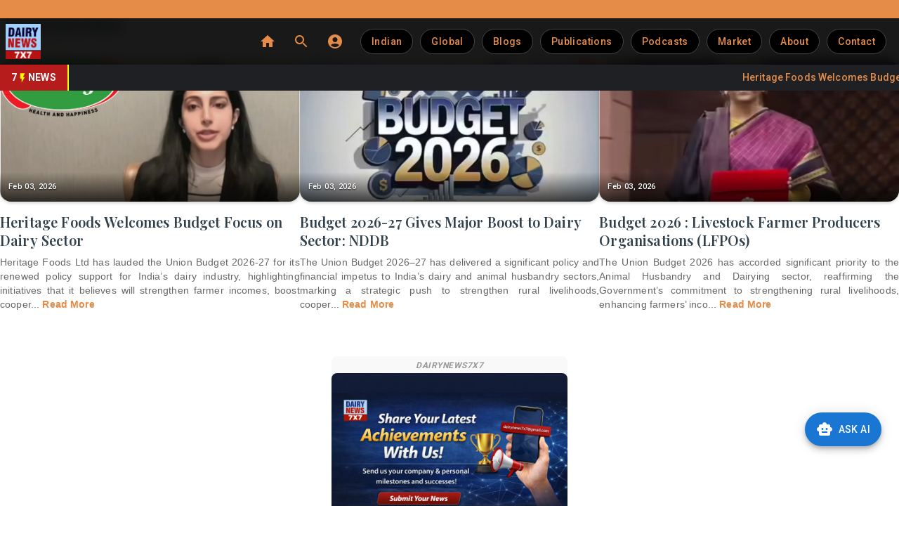

--- FILE ---
content_type: text/html; charset=utf-8
request_url: https://dairynews7x7.com/news/dabur-100-pure-cow-ghee-launched-exclusively-on-grofers
body_size: 73316
content:
<!DOCTYPE html><html lang="en"><head><meta charSet="utf-8"/><meta name="viewport" content="width=device-width, initial-scale=1"/><link rel="preload" href="/img_frontend/logonews.png" as="image"/><link rel="preload" href="/img_frontend/advM.png" as="image"/><link rel="preload" href="/img_frontend/shareNews.png" as="image"/><link rel="stylesheet" href="/_next/static/chunks/76c9bc1f83aa7784.css" data-precedence="next"/><link rel="stylesheet" href="/_next/static/chunks/8adda6635da2073f.css" data-precedence="next"/><link rel="stylesheet" href="/_next/static/chunks/3651f70b41d92e8a.css" data-precedence="next"/><link rel="stylesheet" href="/_next/static/chunks/264dd9c95305248d.css" data-precedence="next"/><link rel="preload" as="script" fetchPriority="low" href="/_next/static/chunks/b87aa0845a2af0a3.js"/><script src="/_next/static/chunks/112f346e31f991df.js" async=""></script><script src="/_next/static/chunks/3df3ce5792b3b3a1.js" async=""></script><script src="/_next/static/chunks/1bb9e06cab48c081.js" async=""></script><script src="/_next/static/chunks/09a6c3983aa98323.js" async=""></script><script src="/_next/static/chunks/turbopack-c25834b3e02a7d8b.js" async=""></script><script src="/_next/static/chunks/ba2f9f0f4b254119.js" async=""></script><script src="/_next/static/chunks/fa458ab695f8e1fb.js" async=""></script><script src="/_next/static/chunks/876cf89649b9382a.js" async=""></script><script src="/_next/static/chunks/0ff96c012a9108f2.js" async=""></script><script src="/_next/static/chunks/bc4fd1778f827311.js" async=""></script><script src="/_next/static/chunks/0e3c68272fe1daf8.js" async=""></script><script src="/_next/static/chunks/44a43bc677b0e536.js" async=""></script><script src="/_next/static/chunks/9ecf27ec2145d8c5.js" async=""></script><script src="/_next/static/chunks/ff1a16fafef87110.js" async=""></script><script src="/_next/static/chunks/e308b2b9ce476a3e.js" async=""></script><script src="/_next/static/chunks/8770d0ff35bdcf1a.js" async=""></script><script src="/_next/static/chunks/af7bb4d7aee84922.js" async=""></script><link rel="preload" href="https://www.googletagmanager.com/gtag/js?id=G-XZ7JV8QDBP" as="script"/><meta name="next-size-adjust" content=""/><title>Dabur 100% Pure Cow Ghee launched exclusively on Grofers - DairyNews7x7</title><meta name="description" content="The product is prepared from milk sourced from indigenous cows bred in Rajasthan Dabur India has decided to foray into the cow ghee category. In recent times th"/><meta property="og:title" content="Dabur 100% Pure Cow Ghee launched exclusively on Grofers - DairyNews7x7"/><meta property="og:description" content="The product is prepared from milk sourced from indigenous cows bred in Rajasthan Dabur India has decided to foray into the cow ghee category. In recent times th"/><meta property="og:url" content="https://dairynews7x7.com/news/dabur-100-pure-cow-ghee-launched-exclusively-on-grofers"/><meta property="og:site_name" content="DairyNews7x7"/><meta property="og:locale" content="en_US"/><meta property="og:image" content="https://back.dairynews7x7.com/wp-content/uploads/2024/02/dabur-cow-ghee.jpg"/><meta property="og:image:width" content="1200"/><meta property="og:image:height" content="630"/><meta property="og:image:alt" content="Dabur 100% Pure Cow Ghee launched exclusively on Grofers"/><meta property="og:type" content="article"/><meta property="article:published_time" content="2021-01-16T10:20:07"/><meta property="article:modified_time" content="2024-02-10T10:22:25"/><meta name="twitter:card" content="summary_large_image"/><meta name="twitter:title" content="Dabur 100% Pure Cow Ghee launched exclusively on Grofers - DairyNews7x7"/><meta name="twitter:description" content="The product is prepared from milk sourced from indigenous cows bred in Rajasthan Dabur India has decided to foray into the cow ghee category. In recent times th"/><meta name="twitter:image" content="https://back.dairynews7x7.com/wp-content/uploads/2024/02/dabur-cow-ghee.jpg"/><link rel="icon" href="/favicon.ico?favicon.857562c6.ico" sizes="256x256" type="image/x-icon"/><script src="/_next/static/chunks/a6dad97d9634a72d.js" noModule=""></script><style data-emotion="mui-global o6gwfi">html{-webkit-font-smoothing:antialiased;-moz-osx-font-smoothing:grayscale;box-sizing:border-box;-webkit-text-size-adjust:100%;}*,*::before,*::after{box-sizing:inherit;}strong,b{font-weight:700;}body{margin:0;color:rgba(0, 0, 0, 0.87);font-family:"Roboto","Helvetica","Arial",sans-serif;font-weight:400;font-size:1rem;line-height:1.5;letter-spacing:0.00938em;background-color:#fff;}@media print{body{background-color:#fff;}}body::backdrop{background-color:#fff;}</style><style data-emotion="mui-global animation-61bdi0">@-webkit-keyframes animation-61bdi0{0%{-webkit-transform:rotate(0deg);-moz-transform:rotate(0deg);-ms-transform:rotate(0deg);transform:rotate(0deg);}100%{-webkit-transform:rotate(360deg);-moz-transform:rotate(360deg);-ms-transform:rotate(360deg);transform:rotate(360deg);}}@keyframes animation-61bdi0{0%{-webkit-transform:rotate(0deg);-moz-transform:rotate(0deg);-ms-transform:rotate(0deg);transform:rotate(0deg);}100%{-webkit-transform:rotate(360deg);-moz-transform:rotate(360deg);-ms-transform:rotate(360deg);transform:rotate(360deg);}}</style><style data-emotion="mui-global animation-1o38n3e">@-webkit-keyframes animation-1o38n3e{0%{stroke-dasharray:1px,200px;stroke-dashoffset:0;}50%{stroke-dasharray:100px,200px;stroke-dashoffset:-15px;}100%{stroke-dasharray:1px,200px;stroke-dashoffset:-126px;}}@keyframes animation-1o38n3e{0%{stroke-dasharray:1px,200px;stroke-dashoffset:0;}50%{stroke-dasharray:100px,200px;stroke-dashoffset:-15px;}100%{stroke-dasharray:1px,200px;stroke-dashoffset:-126px;}}</style><style data-emotion="mui j7qwjs g9a5ft 15ou0ml 1oqrmu7 yjkdf2 jypme6 1499ij9 gc0li4 1008vtk q7mezt 1fxwwrt n2ks68 5xftlz 1tzef41 inxk5u jq48ft 70qvj9 16e8mrs hpt5lc hujomn 1qfyt0i 154zjqi jn2odo depviu 1be4r1n 1lb6n3v 14awfyb 4ejps8 13odlrs 16absdn 13n93fd vgq6s9 1objb6c pxq99n 17vpfsm kban62 1l32505 uax8hb lbutn1 pk0jvn 18d95yx 1wqh7st fqu3yr 1eh8azq ig652o 0 1rczgtc 10r4ag8 1fs0mtn 14kcwq8 1vo7g30 17khvwh 1int5xn gajhq5 mw1t14 u4p24i 8v90jo rvzrp6 1ol22ua 1kflgvd s1gsel 1dupue7 1xdhyk6 13wylk3 o54sin 13hyi5j 1o2j2ka 1arve1u 1og67mz vh810p 1nmxb3i ofrxun 11dzi4o 1t7qdiq lhnup2 nwlnlq 1s494xc 15awmzi 1ipt0y0 1j9p6o9 ck4idr i4693q 55ey0y 1b46un8 13hm859 17iwx12 msdjks 19zqjjw 1hi6112 o6a9zg hzy6gg 10tizd 1j9op04 128j9o7 1tfay5v 1e5ze27 1xbzzz3 3ty3q5 a0m61x s4ncqe bdljul hwxopp 9ryx43 13x0661 14nhd68 el7tqi u5rd5r ao9wu5 1hrb5aj">.mui-j7qwjs{display:-webkit-box;display:-webkit-flex;display:-ms-flexbox;display:flex;-webkit-flex-direction:column;-ms-flex-direction:column;flex-direction:column;}.mui-g9a5ft{display:-webkit-box;display:-webkit-flex;display:-ms-flexbox;display:flex;-webkit-flex-direction:column;-ms-flex-direction:column;flex-direction:column;width:100%;box-sizing:border-box;-webkit-flex-shrink:0;-ms-flex-negative:0;flex-shrink:0;position:fixed;z-index:1100;top:0;left:auto;right:0;--AppBar-background:#000000;--AppBar-color:#fff;background-color:var(--AppBar-background);color:var(--AppBar-color);background-color:rgba(0, 0, 0, 0.9);-webkit-backdrop-filter:blur(10px);backdrop-filter:blur(10px);-webkit-backdrop-filter:blur(10px);box-shadow:none;}@media print{.mui-g9a5ft{position:absolute;}}.mui-15ou0ml{background-color:#fff;color:rgba(0, 0, 0, 0.87);-webkit-transition:box-shadow 300ms cubic-bezier(0.4, 0, 0.2, 1) 0ms;transition:box-shadow 300ms cubic-bezier(0.4, 0, 0.2, 1) 0ms;box-shadow:var(--Paper-shadow);background-image:var(--Paper-overlay);display:-webkit-box;display:-webkit-flex;display:-ms-flexbox;display:flex;-webkit-flex-direction:column;-ms-flex-direction:column;flex-direction:column;width:100%;box-sizing:border-box;-webkit-flex-shrink:0;-ms-flex-negative:0;flex-shrink:0;position:fixed;z-index:1100;top:0;left:auto;right:0;--AppBar-background:#000000;--AppBar-color:#fff;background-color:var(--AppBar-background);color:var(--AppBar-color);background-color:rgba(0, 0, 0, 0.9);-webkit-backdrop-filter:blur(10px);backdrop-filter:blur(10px);-webkit-backdrop-filter:blur(10px);box-shadow:none;}@media print{.mui-15ou0ml{position:absolute;}}.mui-1oqrmu7{width:100%;background:#e48c48;padding:0px 15px;min-height:26.4px;}.mui-yjkdf2{position:relative;display:-webkit-box;display:-webkit-flex;display:-ms-flexbox;display:flex;-webkit-align-items:center;-webkit-box-align:center;-ms-flex-align:center;align-items:center;padding-left:16px;padding-right:16px;min-height:56px;}@media (min-width:600px){.mui-yjkdf2{padding-left:24px;padding-right:24px;}}@media (min-width:0px){@media (orientation: landscape){.mui-yjkdf2{min-height:48px;}}}@media (min-width:600px){.mui-yjkdf2{min-height:64px;}}@media (min-width:0px){.mui-yjkdf2{padding:0;}}@media (min-width:600px){.mui-yjkdf2{padding:8px;}}.mui-jypme6{-webkit-align-items:center;-webkit-box-align:center;-ms-flex-align:center;align-items:center;width:100%;}@media (min-width:0px){.mui-jypme6{display:none;}}@media (min-width:600px){.mui-jypme6{display:-webkit-box;display:-webkit-flex;display:-ms-flexbox;display:flex;}}.mui-1499ij9{margin:0;font-family:"Roboto","Helvetica","Arial",sans-serif;font-weight:500;font-size:1.25rem;line-height:1.6;letter-spacing:0.0075em;-webkit-box-flex:1;-webkit-flex-grow:1;-ms-flex-positive:1;flex-grow:1;}.mui-gc0li4{font-family:"Roboto","Helvetica","Arial",sans-serif;font-weight:500;font-size:0.875rem;line-height:1.75;letter-spacing:0.02857em;text-transform:uppercase;min-width:64px;padding:6px 16px;border:0;border-radius:4px;-webkit-transition:background-color 250ms cubic-bezier(0.4, 0, 0.2, 1) 0ms,box-shadow 250ms cubic-bezier(0.4, 0, 0.2, 1) 0ms,border-color 250ms cubic-bezier(0.4, 0, 0.2, 1) 0ms,color 250ms cubic-bezier(0.4, 0, 0.2, 1) 0ms;transition:background-color 250ms cubic-bezier(0.4, 0, 0.2, 1) 0ms,box-shadow 250ms cubic-bezier(0.4, 0, 0.2, 1) 0ms,border-color 250ms cubic-bezier(0.4, 0, 0.2, 1) 0ms,color 250ms cubic-bezier(0.4, 0, 0.2, 1) 0ms;padding:6px 8px;color:var(--variant-textColor);background-color:var(--variant-textBg);--variant-textColor:#000000;--variant-outlinedColor:#000000;--variant-outlinedBorder:rgba(0, 0, 0, 0.5);--variant-containedColor:#fff;--variant-containedBg:#000000;-webkit-transition:background-color 250ms cubic-bezier(0.4, 0, 0.2, 1) 0ms,box-shadow 250ms cubic-bezier(0.4, 0, 0.2, 1) 0ms,border-color 250ms cubic-bezier(0.4, 0, 0.2, 1) 0ms;transition:background-color 250ms cubic-bezier(0.4, 0, 0.2, 1) 0ms,box-shadow 250ms cubic-bezier(0.4, 0, 0.2, 1) 0ms,border-color 250ms cubic-bezier(0.4, 0, 0.2, 1) 0ms;color:#ffffff;min-width:auto;margin-right:8px;}.mui-gc0li4:hover{-webkit-text-decoration:none;text-decoration:none;}.mui-gc0li4.Mui-disabled{color:rgba(0, 0, 0, 0.26);}@media (hover: hover){.mui-gc0li4:hover{--variant-containedBg:rgb(0, 0, 0);--variant-textBg:rgba(0, 0, 0, 0.04);--variant-outlinedBorder:#000000;--variant-outlinedBg:rgba(0, 0, 0, 0.04);}}.mui-gc0li4.MuiButton-loading{color:transparent;}.mui-gc0li4:hover{color:#f5c44e;}.mui-1008vtk{display:-webkit-inline-box;display:-webkit-inline-flex;display:-ms-inline-flexbox;display:inline-flex;-webkit-align-items:center;-webkit-box-align:center;-ms-flex-align:center;align-items:center;-webkit-box-pack:center;-ms-flex-pack:center;-webkit-justify-content:center;justify-content:center;position:relative;box-sizing:border-box;-webkit-tap-highlight-color:transparent;background-color:transparent;outline:0;border:0;margin:0;border-radius:0;padding:0;cursor:pointer;-webkit-user-select:none;-moz-user-select:none;-ms-user-select:none;user-select:none;vertical-align:middle;-moz-appearance:none;-webkit-appearance:none;-webkit-text-decoration:none;text-decoration:none;color:inherit;font-family:"Roboto","Helvetica","Arial",sans-serif;font-weight:500;font-size:0.875rem;line-height:1.75;letter-spacing:0.02857em;text-transform:uppercase;min-width:64px;padding:6px 16px;border:0;border-radius:4px;-webkit-transition:background-color 250ms cubic-bezier(0.4, 0, 0.2, 1) 0ms,box-shadow 250ms cubic-bezier(0.4, 0, 0.2, 1) 0ms,border-color 250ms cubic-bezier(0.4, 0, 0.2, 1) 0ms,color 250ms cubic-bezier(0.4, 0, 0.2, 1) 0ms;transition:background-color 250ms cubic-bezier(0.4, 0, 0.2, 1) 0ms,box-shadow 250ms cubic-bezier(0.4, 0, 0.2, 1) 0ms,border-color 250ms cubic-bezier(0.4, 0, 0.2, 1) 0ms,color 250ms cubic-bezier(0.4, 0, 0.2, 1) 0ms;padding:6px 8px;color:var(--variant-textColor);background-color:var(--variant-textBg);--variant-textColor:#000000;--variant-outlinedColor:#000000;--variant-outlinedBorder:rgba(0, 0, 0, 0.5);--variant-containedColor:#fff;--variant-containedBg:#000000;-webkit-transition:background-color 250ms cubic-bezier(0.4, 0, 0.2, 1) 0ms,box-shadow 250ms cubic-bezier(0.4, 0, 0.2, 1) 0ms,border-color 250ms cubic-bezier(0.4, 0, 0.2, 1) 0ms;transition:background-color 250ms cubic-bezier(0.4, 0, 0.2, 1) 0ms,box-shadow 250ms cubic-bezier(0.4, 0, 0.2, 1) 0ms,border-color 250ms cubic-bezier(0.4, 0, 0.2, 1) 0ms;color:#ffffff;min-width:auto;margin-right:8px;}.mui-1008vtk::-moz-focus-inner{border-style:none;}.mui-1008vtk.Mui-disabled{pointer-events:none;cursor:default;}@media print{.mui-1008vtk{-webkit-print-color-adjust:exact;color-adjust:exact;}}.mui-1008vtk:hover{-webkit-text-decoration:none;text-decoration:none;}.mui-1008vtk.Mui-disabled{color:rgba(0, 0, 0, 0.26);}@media (hover: hover){.mui-1008vtk:hover{--variant-containedBg:rgb(0, 0, 0);--variant-textBg:rgba(0, 0, 0, 0.04);--variant-outlinedBorder:#000000;--variant-outlinedBg:rgba(0, 0, 0, 0.04);}}.mui-1008vtk.MuiButton-loading{color:transparent;}.mui-1008vtk:hover{color:#f5c44e;}.mui-q7mezt{-webkit-user-select:none;-moz-user-select:none;-ms-user-select:none;user-select:none;width:1em;height:1em;display:inline-block;-webkit-flex-shrink:0;-ms-flex-negative:0;flex-shrink:0;-webkit-transition:fill 200ms cubic-bezier(0.4, 0, 0.2, 1) 0ms;transition:fill 200ms cubic-bezier(0.4, 0, 0.2, 1) 0ms;fill:currentColor;font-size:1.5rem;}.mui-1fxwwrt{font-family:"Roboto","Helvetica","Arial",sans-serif;font-weight:500;font-size:0.875rem;line-height:1.75;letter-spacing:0.02857em;text-transform:uppercase;min-width:64px;padding:6px 16px;border:0;border-radius:4px;-webkit-transition:background-color 250ms cubic-bezier(0.4, 0, 0.2, 1) 0ms,box-shadow 250ms cubic-bezier(0.4, 0, 0.2, 1) 0ms,border-color 250ms cubic-bezier(0.4, 0, 0.2, 1) 0ms,color 250ms cubic-bezier(0.4, 0, 0.2, 1) 0ms;transition:background-color 250ms cubic-bezier(0.4, 0, 0.2, 1) 0ms,box-shadow 250ms cubic-bezier(0.4, 0, 0.2, 1) 0ms,border-color 250ms cubic-bezier(0.4, 0, 0.2, 1) 0ms,color 250ms cubic-bezier(0.4, 0, 0.2, 1) 0ms;padding:6px 8px;color:var(--variant-textColor);background-color:var(--variant-textBg);--variant-textColor:#000000;--variant-outlinedColor:#000000;--variant-outlinedBorder:rgba(0, 0, 0, 0.5);--variant-containedColor:#fff;--variant-containedBg:#000000;-webkit-transition:background-color 250ms cubic-bezier(0.4, 0, 0.2, 1) 0ms,box-shadow 250ms cubic-bezier(0.4, 0, 0.2, 1) 0ms,border-color 250ms cubic-bezier(0.4, 0, 0.2, 1) 0ms;transition:background-color 250ms cubic-bezier(0.4, 0, 0.2, 1) 0ms,box-shadow 250ms cubic-bezier(0.4, 0, 0.2, 1) 0ms,border-color 250ms cubic-bezier(0.4, 0, 0.2, 1) 0ms;color:#ffffff;min-width:auto;margin-right:16px;}.mui-1fxwwrt:hover{-webkit-text-decoration:none;text-decoration:none;}.mui-1fxwwrt.Mui-disabled{color:rgba(0, 0, 0, 0.26);}@media (hover: hover){.mui-1fxwwrt:hover{--variant-containedBg:rgb(0, 0, 0);--variant-textBg:rgba(0, 0, 0, 0.04);--variant-outlinedBorder:#000000;--variant-outlinedBg:rgba(0, 0, 0, 0.04);}}.mui-1fxwwrt.MuiButton-loading{color:transparent;}.mui-1fxwwrt:hover{color:#f5c44e;}.mui-n2ks68{display:-webkit-inline-box;display:-webkit-inline-flex;display:-ms-inline-flexbox;display:inline-flex;-webkit-align-items:center;-webkit-box-align:center;-ms-flex-align:center;align-items:center;-webkit-box-pack:center;-ms-flex-pack:center;-webkit-justify-content:center;justify-content:center;position:relative;box-sizing:border-box;-webkit-tap-highlight-color:transparent;background-color:transparent;outline:0;border:0;margin:0;border-radius:0;padding:0;cursor:pointer;-webkit-user-select:none;-moz-user-select:none;-ms-user-select:none;user-select:none;vertical-align:middle;-moz-appearance:none;-webkit-appearance:none;-webkit-text-decoration:none;text-decoration:none;color:inherit;font-family:"Roboto","Helvetica","Arial",sans-serif;font-weight:500;font-size:0.875rem;line-height:1.75;letter-spacing:0.02857em;text-transform:uppercase;min-width:64px;padding:6px 16px;border:0;border-radius:4px;-webkit-transition:background-color 250ms cubic-bezier(0.4, 0, 0.2, 1) 0ms,box-shadow 250ms cubic-bezier(0.4, 0, 0.2, 1) 0ms,border-color 250ms cubic-bezier(0.4, 0, 0.2, 1) 0ms,color 250ms cubic-bezier(0.4, 0, 0.2, 1) 0ms;transition:background-color 250ms cubic-bezier(0.4, 0, 0.2, 1) 0ms,box-shadow 250ms cubic-bezier(0.4, 0, 0.2, 1) 0ms,border-color 250ms cubic-bezier(0.4, 0, 0.2, 1) 0ms,color 250ms cubic-bezier(0.4, 0, 0.2, 1) 0ms;padding:6px 8px;color:var(--variant-textColor);background-color:var(--variant-textBg);--variant-textColor:#000000;--variant-outlinedColor:#000000;--variant-outlinedBorder:rgba(0, 0, 0, 0.5);--variant-containedColor:#fff;--variant-containedBg:#000000;-webkit-transition:background-color 250ms cubic-bezier(0.4, 0, 0.2, 1) 0ms,box-shadow 250ms cubic-bezier(0.4, 0, 0.2, 1) 0ms,border-color 250ms cubic-bezier(0.4, 0, 0.2, 1) 0ms;transition:background-color 250ms cubic-bezier(0.4, 0, 0.2, 1) 0ms,box-shadow 250ms cubic-bezier(0.4, 0, 0.2, 1) 0ms,border-color 250ms cubic-bezier(0.4, 0, 0.2, 1) 0ms;color:#ffffff;min-width:auto;margin-right:16px;}.mui-n2ks68::-moz-focus-inner{border-style:none;}.mui-n2ks68.Mui-disabled{pointer-events:none;cursor:default;}@media print{.mui-n2ks68{-webkit-print-color-adjust:exact;color-adjust:exact;}}.mui-n2ks68:hover{-webkit-text-decoration:none;text-decoration:none;}.mui-n2ks68.Mui-disabled{color:rgba(0, 0, 0, 0.26);}@media (hover: hover){.mui-n2ks68:hover{--variant-containedBg:rgb(0, 0, 0);--variant-textBg:rgba(0, 0, 0, 0.04);--variant-outlinedBorder:#000000;--variant-outlinedBg:rgba(0, 0, 0, 0.04);}}.mui-n2ks68.MuiButton-loading{color:transparent;}.mui-n2ks68:hover{color:#f5c44e;}.mui-5xftlz{font-family:"Roboto","Helvetica","Arial",sans-serif;font-weight:500;font-size:0.875rem;line-height:1.75;letter-spacing:0.02857em;text-transform:uppercase;min-width:64px;padding:6px 16px;border:0;border-radius:4px;-webkit-transition:background-color 250ms cubic-bezier(0.4, 0, 0.2, 1) 0ms,box-shadow 250ms cubic-bezier(0.4, 0, 0.2, 1) 0ms,border-color 250ms cubic-bezier(0.4, 0, 0.2, 1) 0ms,color 250ms cubic-bezier(0.4, 0, 0.2, 1) 0ms;transition:background-color 250ms cubic-bezier(0.4, 0, 0.2, 1) 0ms,box-shadow 250ms cubic-bezier(0.4, 0, 0.2, 1) 0ms,border-color 250ms cubic-bezier(0.4, 0, 0.2, 1) 0ms,color 250ms cubic-bezier(0.4, 0, 0.2, 1) 0ms;padding:5px 15px;border:1px solid currentColor;border-color:var(--variant-outlinedBorder, currentColor);background-color:var(--variant-outlinedBg);color:var(--variant-outlinedColor);--variant-textColor:#000000;--variant-outlinedColor:#000000;--variant-outlinedBorder:rgba(0, 0, 0, 0.5);--variant-containedColor:#fff;--variant-containedBg:#000000;-webkit-transition:background-color 250ms cubic-bezier(0.4, 0, 0.2, 1) 0ms,box-shadow 250ms cubic-bezier(0.4, 0, 0.2, 1) 0ms,border-color 250ms cubic-bezier(0.4, 0, 0.2, 1) 0ms;transition:background-color 250ms cubic-bezier(0.4, 0, 0.2, 1) 0ms,box-shadow 250ms cubic-bezier(0.4, 0, 0.2, 1) 0ms,border-color 250ms cubic-bezier(0.4, 0, 0.2, 1) 0ms;color:#ffffff;background:#010101!important;border-color:#444;border-radius:30px;margin-right:10px;text-transform:none;}.mui-5xftlz:hover{-webkit-text-decoration:none;text-decoration:none;}.mui-5xftlz.Mui-disabled{color:rgba(0, 0, 0, 0.26);}.mui-5xftlz.Mui-disabled{border:1px solid rgba(0, 0, 0, 0.12);}@media (hover: hover){.mui-5xftlz:hover{--variant-containedBg:rgb(0, 0, 0);--variant-textBg:rgba(0, 0, 0, 0.04);--variant-outlinedBorder:#000000;--variant-outlinedBg:rgba(0, 0, 0, 0.04);}}.mui-5xftlz.MuiButton-loading{color:transparent;}.mui-5xftlz:hover{background-color:#333333!important;border-color:#555;color:#f5c44e;}.mui-1tzef41{display:-webkit-inline-box;display:-webkit-inline-flex;display:-ms-inline-flexbox;display:inline-flex;-webkit-align-items:center;-webkit-box-align:center;-ms-flex-align:center;align-items:center;-webkit-box-pack:center;-ms-flex-pack:center;-webkit-justify-content:center;justify-content:center;position:relative;box-sizing:border-box;-webkit-tap-highlight-color:transparent;background-color:transparent;outline:0;border:0;margin:0;border-radius:0;padding:0;cursor:pointer;-webkit-user-select:none;-moz-user-select:none;-ms-user-select:none;user-select:none;vertical-align:middle;-moz-appearance:none;-webkit-appearance:none;-webkit-text-decoration:none;text-decoration:none;color:inherit;font-family:"Roboto","Helvetica","Arial",sans-serif;font-weight:500;font-size:0.875rem;line-height:1.75;letter-spacing:0.02857em;text-transform:uppercase;min-width:64px;padding:6px 16px;border:0;border-radius:4px;-webkit-transition:background-color 250ms cubic-bezier(0.4, 0, 0.2, 1) 0ms,box-shadow 250ms cubic-bezier(0.4, 0, 0.2, 1) 0ms,border-color 250ms cubic-bezier(0.4, 0, 0.2, 1) 0ms,color 250ms cubic-bezier(0.4, 0, 0.2, 1) 0ms;transition:background-color 250ms cubic-bezier(0.4, 0, 0.2, 1) 0ms,box-shadow 250ms cubic-bezier(0.4, 0, 0.2, 1) 0ms,border-color 250ms cubic-bezier(0.4, 0, 0.2, 1) 0ms,color 250ms cubic-bezier(0.4, 0, 0.2, 1) 0ms;padding:5px 15px;border:1px solid currentColor;border-color:var(--variant-outlinedBorder, currentColor);background-color:var(--variant-outlinedBg);color:var(--variant-outlinedColor);--variant-textColor:#000000;--variant-outlinedColor:#000000;--variant-outlinedBorder:rgba(0, 0, 0, 0.5);--variant-containedColor:#fff;--variant-containedBg:#000000;-webkit-transition:background-color 250ms cubic-bezier(0.4, 0, 0.2, 1) 0ms,box-shadow 250ms cubic-bezier(0.4, 0, 0.2, 1) 0ms,border-color 250ms cubic-bezier(0.4, 0, 0.2, 1) 0ms;transition:background-color 250ms cubic-bezier(0.4, 0, 0.2, 1) 0ms,box-shadow 250ms cubic-bezier(0.4, 0, 0.2, 1) 0ms,border-color 250ms cubic-bezier(0.4, 0, 0.2, 1) 0ms;color:#ffffff;background:#010101!important;border-color:#444;border-radius:30px;margin-right:10px;text-transform:none;}.mui-1tzef41::-moz-focus-inner{border-style:none;}.mui-1tzef41.Mui-disabled{pointer-events:none;cursor:default;}@media print{.mui-1tzef41{-webkit-print-color-adjust:exact;color-adjust:exact;}}.mui-1tzef41:hover{-webkit-text-decoration:none;text-decoration:none;}.mui-1tzef41.Mui-disabled{color:rgba(0, 0, 0, 0.26);}.mui-1tzef41.Mui-disabled{border:1px solid rgba(0, 0, 0, 0.12);}@media (hover: hover){.mui-1tzef41:hover{--variant-containedBg:rgb(0, 0, 0);--variant-textBg:rgba(0, 0, 0, 0.04);--variant-outlinedBorder:#000000;--variant-outlinedBg:rgba(0, 0, 0, 0.04);}}.mui-1tzef41.MuiButton-loading{color:transparent;}.mui-1tzef41:hover{background-color:#333333!important;border-color:#555;color:#f5c44e;}.mui-inxk5u{-webkit-align-items:center;-webkit-box-align:center;-ms-flex-align:center;align-items:center;width:100%;padding-left:8px;}@media (min-width:0px){.mui-inxk5u{display:-webkit-box;display:-webkit-flex;display:-ms-flexbox;display:flex;}}@media (min-width:600px){.mui-inxk5u{display:none;}}.mui-jq48ft{-webkit-flex:1;-ms-flex:1;flex:1;overflow:hidden;position:relative;}.mui-70qvj9{display:-webkit-box;display:-webkit-flex;display:-ms-flexbox;display:flex;-webkit-align-items:center;-webkit-box-align:center;-ms-flex-align:center;align-items:center;}.mui-16e8mrs{display:-webkit-box;display:-webkit-flex;display:-ms-flexbox;display:flex;overflow-x:auto;padding-inline:20px;padding-right:40px;white-space:nowrap;scrollbar-width:none;-webkit-flex:1;-ms-flex:1;flex:1;}.mui-16e8mrs::-webkit-scrollbar{display:none;}.mui-hpt5lc{font-family:"Roboto","Helvetica","Arial",sans-serif;font-weight:500;font-size:0.875rem;line-height:1.75;letter-spacing:0.02857em;text-transform:uppercase;min-width:64px;padding:6px 16px;border:0;border-radius:4px;-webkit-transition:background-color 250ms cubic-bezier(0.4, 0, 0.2, 1) 0ms,box-shadow 250ms cubic-bezier(0.4, 0, 0.2, 1) 0ms,border-color 250ms cubic-bezier(0.4, 0, 0.2, 1) 0ms,color 250ms cubic-bezier(0.4, 0, 0.2, 1) 0ms;transition:background-color 250ms cubic-bezier(0.4, 0, 0.2, 1) 0ms,box-shadow 250ms cubic-bezier(0.4, 0, 0.2, 1) 0ms,border-color 250ms cubic-bezier(0.4, 0, 0.2, 1) 0ms,color 250ms cubic-bezier(0.4, 0, 0.2, 1) 0ms;padding:6px 8px;color:var(--variant-textColor);background-color:var(--variant-textBg);--variant-textColor:#000000;--variant-outlinedColor:#000000;--variant-outlinedBorder:rgba(0, 0, 0, 0.5);--variant-containedColor:#fff;--variant-containedBg:#000000;-webkit-transition:background-color 250ms cubic-bezier(0.4, 0, 0.2, 1) 0ms,box-shadow 250ms cubic-bezier(0.4, 0, 0.2, 1) 0ms,border-color 250ms cubic-bezier(0.4, 0, 0.2, 1) 0ms;transition:background-color 250ms cubic-bezier(0.4, 0, 0.2, 1) 0ms,box-shadow 250ms cubic-bezier(0.4, 0, 0.2, 1) 0ms,border-color 250ms cubic-bezier(0.4, 0, 0.2, 1) 0ms;color:white;text-transform:none;-webkit-flex-shrink:0;-ms-flex-negative:0;flex-shrink:0;padding-left:12px;padding-right:12px;background-color:transparent;}.mui-hpt5lc:hover{-webkit-text-decoration:none;text-decoration:none;}.mui-hpt5lc.Mui-disabled{color:rgba(0, 0, 0, 0.26);}@media (hover: hover){.mui-hpt5lc:hover{--variant-containedBg:rgb(0, 0, 0);--variant-textBg:rgba(0, 0, 0, 0.04);--variant-outlinedBorder:#000000;--variant-outlinedBg:rgba(0, 0, 0, 0.04);}}.mui-hpt5lc.MuiButton-loading{color:transparent;}.mui-hpt5lc:hover{background-color:rgba(255, 255, 255, 0.2);}.mui-hujomn{display:-webkit-inline-box;display:-webkit-inline-flex;display:-ms-inline-flexbox;display:inline-flex;-webkit-align-items:center;-webkit-box-align:center;-ms-flex-align:center;align-items:center;-webkit-box-pack:center;-ms-flex-pack:center;-webkit-justify-content:center;justify-content:center;position:relative;box-sizing:border-box;-webkit-tap-highlight-color:transparent;background-color:transparent;outline:0;border:0;margin:0;border-radius:0;padding:0;cursor:pointer;-webkit-user-select:none;-moz-user-select:none;-ms-user-select:none;user-select:none;vertical-align:middle;-moz-appearance:none;-webkit-appearance:none;-webkit-text-decoration:none;text-decoration:none;color:inherit;font-family:"Roboto","Helvetica","Arial",sans-serif;font-weight:500;font-size:0.875rem;line-height:1.75;letter-spacing:0.02857em;text-transform:uppercase;min-width:64px;padding:6px 16px;border:0;border-radius:4px;-webkit-transition:background-color 250ms cubic-bezier(0.4, 0, 0.2, 1) 0ms,box-shadow 250ms cubic-bezier(0.4, 0, 0.2, 1) 0ms,border-color 250ms cubic-bezier(0.4, 0, 0.2, 1) 0ms,color 250ms cubic-bezier(0.4, 0, 0.2, 1) 0ms;transition:background-color 250ms cubic-bezier(0.4, 0, 0.2, 1) 0ms,box-shadow 250ms cubic-bezier(0.4, 0, 0.2, 1) 0ms,border-color 250ms cubic-bezier(0.4, 0, 0.2, 1) 0ms,color 250ms cubic-bezier(0.4, 0, 0.2, 1) 0ms;padding:6px 8px;color:var(--variant-textColor);background-color:var(--variant-textBg);--variant-textColor:#000000;--variant-outlinedColor:#000000;--variant-outlinedBorder:rgba(0, 0, 0, 0.5);--variant-containedColor:#fff;--variant-containedBg:#000000;-webkit-transition:background-color 250ms cubic-bezier(0.4, 0, 0.2, 1) 0ms,box-shadow 250ms cubic-bezier(0.4, 0, 0.2, 1) 0ms,border-color 250ms cubic-bezier(0.4, 0, 0.2, 1) 0ms;transition:background-color 250ms cubic-bezier(0.4, 0, 0.2, 1) 0ms,box-shadow 250ms cubic-bezier(0.4, 0, 0.2, 1) 0ms,border-color 250ms cubic-bezier(0.4, 0, 0.2, 1) 0ms;color:white;text-transform:none;-webkit-flex-shrink:0;-ms-flex-negative:0;flex-shrink:0;padding-left:12px;padding-right:12px;background-color:transparent;}.mui-hujomn::-moz-focus-inner{border-style:none;}.mui-hujomn.Mui-disabled{pointer-events:none;cursor:default;}@media print{.mui-hujomn{-webkit-print-color-adjust:exact;color-adjust:exact;}}.mui-hujomn:hover{-webkit-text-decoration:none;text-decoration:none;}.mui-hujomn.Mui-disabled{color:rgba(0, 0, 0, 0.26);}@media (hover: hover){.mui-hujomn:hover{--variant-containedBg:rgb(0, 0, 0);--variant-textBg:rgba(0, 0, 0, 0.04);--variant-outlinedBorder:#000000;--variant-outlinedBg:rgba(0, 0, 0, 0.04);}}.mui-hujomn.MuiButton-loading{color:transparent;}.mui-hujomn:hover{background-color:rgba(255, 255, 255, 0.2);}.mui-1qfyt0i{-webkit-user-select:none;-moz-user-select:none;-ms-user-select:none;user-select:none;width:1em;height:1em;display:inline-block;-webkit-flex-shrink:0;-ms-flex-negative:0;flex-shrink:0;-webkit-transition:fill 200ms cubic-bezier(0.4, 0, 0.2, 1) 0ms;transition:fill 200ms cubic-bezier(0.4, 0, 0.2, 1) 0ms;fill:currentColor;font-size:1.5rem;font-size:16px;margin-left:4px;color:#e48c48;}.mui-154zjqi{text-align:center;-webkit-flex:0 0 auto;-ms-flex:0 0 auto;flex:0 0 auto;font-size:1.5rem;padding:8px;border-radius:50%;color:rgba(0, 0, 0, 0.54);-webkit-transition:background-color 150ms cubic-bezier(0.4, 0, 0.2, 1) 0ms;transition:background-color 150ms cubic-bezier(0.4, 0, 0.2, 1) 0ms;--IconButton-hoverBg:rgba(0, 0, 0, 0.04);color:white;background-color:rgba(255, 255, 255, 0.2);-webkit-backdrop-filter:blur(4px);backdrop-filter:blur(4px);margin-left:-32px;z-index:2;border-top-right-radius:2px;border-bottom-right-radius:2px;}.mui-154zjqi:hover{background-color:var(--IconButton-hoverBg);}@media (hover: none){.mui-154zjqi:hover{background-color:transparent;}}.mui-154zjqi.Mui-disabled{background-color:transparent;color:rgba(0, 0, 0, 0.26);}.mui-154zjqi.MuiIconButton-loading{color:transparent;}.mui-154zjqi:hover{background-color:rgba(255, 255, 255, 0.2);}.mui-jn2odo{display:-webkit-inline-box;display:-webkit-inline-flex;display:-ms-inline-flexbox;display:inline-flex;-webkit-align-items:center;-webkit-box-align:center;-ms-flex-align:center;align-items:center;-webkit-box-pack:center;-ms-flex-pack:center;-webkit-justify-content:center;justify-content:center;position:relative;box-sizing:border-box;-webkit-tap-highlight-color:transparent;background-color:transparent;outline:0;border:0;margin:0;border-radius:0;padding:0;cursor:pointer;-webkit-user-select:none;-moz-user-select:none;-ms-user-select:none;user-select:none;vertical-align:middle;-moz-appearance:none;-webkit-appearance:none;-webkit-text-decoration:none;text-decoration:none;color:inherit;text-align:center;-webkit-flex:0 0 auto;-ms-flex:0 0 auto;flex:0 0 auto;font-size:1.5rem;padding:8px;border-radius:50%;color:rgba(0, 0, 0, 0.54);-webkit-transition:background-color 150ms cubic-bezier(0.4, 0, 0.2, 1) 0ms;transition:background-color 150ms cubic-bezier(0.4, 0, 0.2, 1) 0ms;--IconButton-hoverBg:rgba(0, 0, 0, 0.04);color:white;background-color:rgba(255, 255, 255, 0.2);-webkit-backdrop-filter:blur(4px);backdrop-filter:blur(4px);margin-left:-32px;z-index:2;border-top-right-radius:2px;border-bottom-right-radius:2px;}.mui-jn2odo::-moz-focus-inner{border-style:none;}.mui-jn2odo.Mui-disabled{pointer-events:none;cursor:default;}@media print{.mui-jn2odo{-webkit-print-color-adjust:exact;color-adjust:exact;}}.mui-jn2odo:hover{background-color:var(--IconButton-hoverBg);}@media (hover: none){.mui-jn2odo:hover{background-color:transparent;}}.mui-jn2odo.Mui-disabled{background-color:transparent;color:rgba(0, 0, 0, 0.26);}.mui-jn2odo.MuiIconButton-loading{color:transparent;}.mui-jn2odo:hover{background-color:rgba(255, 255, 255, 0.2);}@media print{.mui-depviu{position:absolute!important;}}.mui-1be4r1n{position:fixed;bottom:0;left:0;right:0;height:50px;background:rgba(0, 0, 0, 0.9);-webkit-backdrop-filter:blur(10px);backdrop-filter:blur(10px);-webkit-backdrop-filter:blur(10px);border-top:1px solid rgba(255, 255, 255, 0.3);-webkit-box-pack:space-around;-ms-flex-pack:space-around;-webkit-justify-content:space-around;justify-content:space-around;-webkit-align-items:center;-webkit-box-align:center;-ms-flex-align:center;align-items:center;z-index:1100;}@media (min-width:0px){.mui-1be4r1n{display:-webkit-box;display:-webkit-flex;display:-ms-flexbox;display:flex;}}@media (min-width:1200px){.mui-1be4r1n{display:none;}}.mui-1lb6n3v{display:-webkit-box;display:-webkit-flex;display:-ms-flexbox;display:flex;-webkit-box-pack:center;-ms-flex-pack:center;-webkit-justify-content:center;justify-content:center;-webkit-align-items:center;-webkit-box-align:center;-ms-flex-align:center;align-items:center;height:100vh;}.mui-14awfyb{display:inline-block;-webkit-animation:animation-61bdi0 1.4s linear infinite;animation:animation-61bdi0 1.4s linear infinite;color:#1976d2;}.mui-4ejps8{display:block;}.mui-13odlrs{stroke:currentColor;stroke-dasharray:80px,200px;stroke-dashoffset:0;-webkit-animation:animation-1o38n3e 1.4s ease-in-out infinite;animation:animation-1o38n3e 1.4s ease-in-out infinite;}.mui-16absdn{width:100%;position:relative;overflow:hidden;}.mui-13n93fd{-webkit-user-select:none;-moz-user-select:none;-ms-user-select:none;user-select:none;width:1em;height:1em;display:inline-block;-webkit-flex-shrink:0;-ms-flex-negative:0;flex-shrink:0;-webkit-transition:fill 200ms cubic-bezier(0.4, 0, 0.2, 1) 0ms;transition:fill 200ms cubic-bezier(0.4, 0, 0.2, 1) 0ms;fill:currentColor;font-size:1.5rem;color:#1a73e8;}.mui-vgq6s9{width:100%;overflow:auto!important;position:relative;height:100vh;}.mui-1objb6c{position:-webkit-sticky;position:sticky;bottom:0;left:0;width:100%;padding:12px 16px;display:-webkit-box;display:-webkit-flex;display:-ms-flexbox;display:flex;-webkit-box-pack:space-around;-ms-flex-pack:space-around;-webkit-justify-content:space-around;justify-content:space-around;-webkit-align-items:center;-webkit-box-align:center;-ms-flex-align:center;align-items:center;z-index:999;-webkit-backdrop-filter:blur(2px);backdrop-filter:blur(2px);border-top:1px solid rgba(0, 0, 0, 0.1);box-shadow:0px -2px 10px rgba(0,0,0,0.1);}.mui-pxq99n{text-align:center;-webkit-flex:0 0 auto;-ms-flex:0 0 auto;flex:0 0 auto;font-size:1.5rem;padding:8px;border-radius:50%;color:rgba(0, 0, 0, 0.54);-webkit-transition:background-color 150ms cubic-bezier(0.4, 0, 0.2, 1) 0ms;transition:background-color 150ms cubic-bezier(0.4, 0, 0.2, 1) 0ms;--IconButton-hoverBg:rgba(0, 0, 0, 0.04);color:#3b5998!important;}.mui-pxq99n:hover{background-color:var(--IconButton-hoverBg);}@media (hover: none){.mui-pxq99n:hover{background-color:transparent;}}.mui-pxq99n.Mui-disabled{background-color:transparent;color:rgba(0, 0, 0, 0.26);}.mui-pxq99n.MuiIconButton-loading{color:transparent;}.mui-17vpfsm{display:-webkit-inline-box;display:-webkit-inline-flex;display:-ms-inline-flexbox;display:inline-flex;-webkit-align-items:center;-webkit-box-align:center;-ms-flex-align:center;align-items:center;-webkit-box-pack:center;-ms-flex-pack:center;-webkit-justify-content:center;justify-content:center;position:relative;box-sizing:border-box;-webkit-tap-highlight-color:transparent;background-color:transparent;outline:0;border:0;margin:0;border-radius:0;padding:0;cursor:pointer;-webkit-user-select:none;-moz-user-select:none;-ms-user-select:none;user-select:none;vertical-align:middle;-moz-appearance:none;-webkit-appearance:none;-webkit-text-decoration:none;text-decoration:none;color:inherit;text-align:center;-webkit-flex:0 0 auto;-ms-flex:0 0 auto;flex:0 0 auto;font-size:1.5rem;padding:8px;border-radius:50%;color:rgba(0, 0, 0, 0.54);-webkit-transition:background-color 150ms cubic-bezier(0.4, 0, 0.2, 1) 0ms;transition:background-color 150ms cubic-bezier(0.4, 0, 0.2, 1) 0ms;--IconButton-hoverBg:rgba(0, 0, 0, 0.04);color:#3b5998!important;}.mui-17vpfsm::-moz-focus-inner{border-style:none;}.mui-17vpfsm.Mui-disabled{pointer-events:none;cursor:default;}@media print{.mui-17vpfsm{-webkit-print-color-adjust:exact;color-adjust:exact;}}.mui-17vpfsm:hover{background-color:var(--IconButton-hoverBg);}@media (hover: none){.mui-17vpfsm:hover{background-color:transparent;}}.mui-17vpfsm.Mui-disabled{background-color:transparent;color:rgba(0, 0, 0, 0.26);}.mui-17vpfsm.MuiIconButton-loading{color:transparent;}.mui-kban62{text-align:center;-webkit-flex:0 0 auto;-ms-flex:0 0 auto;flex:0 0 auto;font-size:1.5rem;padding:8px;border-radius:50%;color:rgba(0, 0, 0, 0.54);-webkit-transition:background-color 150ms cubic-bezier(0.4, 0, 0.2, 1) 0ms;transition:background-color 150ms cubic-bezier(0.4, 0, 0.2, 1) 0ms;--IconButton-hoverBg:rgba(0, 0, 0, 0.04);color:#25d366!important;}.mui-kban62:hover{background-color:var(--IconButton-hoverBg);}@media (hover: none){.mui-kban62:hover{background-color:transparent;}}.mui-kban62.Mui-disabled{background-color:transparent;color:rgba(0, 0, 0, 0.26);}.mui-kban62.MuiIconButton-loading{color:transparent;}.mui-1l32505{display:-webkit-inline-box;display:-webkit-inline-flex;display:-ms-inline-flexbox;display:inline-flex;-webkit-align-items:center;-webkit-box-align:center;-ms-flex-align:center;align-items:center;-webkit-box-pack:center;-ms-flex-pack:center;-webkit-justify-content:center;justify-content:center;position:relative;box-sizing:border-box;-webkit-tap-highlight-color:transparent;background-color:transparent;outline:0;border:0;margin:0;border-radius:0;padding:0;cursor:pointer;-webkit-user-select:none;-moz-user-select:none;-ms-user-select:none;user-select:none;vertical-align:middle;-moz-appearance:none;-webkit-appearance:none;-webkit-text-decoration:none;text-decoration:none;color:inherit;text-align:center;-webkit-flex:0 0 auto;-ms-flex:0 0 auto;flex:0 0 auto;font-size:1.5rem;padding:8px;border-radius:50%;color:rgba(0, 0, 0, 0.54);-webkit-transition:background-color 150ms cubic-bezier(0.4, 0, 0.2, 1) 0ms;transition:background-color 150ms cubic-bezier(0.4, 0, 0.2, 1) 0ms;--IconButton-hoverBg:rgba(0, 0, 0, 0.04);color:#25d366!important;}.mui-1l32505::-moz-focus-inner{border-style:none;}.mui-1l32505.Mui-disabled{pointer-events:none;cursor:default;}@media print{.mui-1l32505{-webkit-print-color-adjust:exact;color-adjust:exact;}}.mui-1l32505:hover{background-color:var(--IconButton-hoverBg);}@media (hover: none){.mui-1l32505:hover{background-color:transparent;}}.mui-1l32505.Mui-disabled{background-color:transparent;color:rgba(0, 0, 0, 0.26);}.mui-1l32505.MuiIconButton-loading{color:transparent;}.mui-uax8hb{text-align:center;-webkit-flex:0 0 auto;-ms-flex:0 0 auto;flex:0 0 auto;font-size:1.5rem;padding:8px;border-radius:50%;color:rgba(0, 0, 0, 0.54);-webkit-transition:background-color 150ms cubic-bezier(0.4, 0, 0.2, 1) 0ms;transition:background-color 150ms cubic-bezier(0.4, 0, 0.2, 1) 0ms;--IconButton-hoverBg:rgba(0, 0, 0, 0.04);color:#000000!important;}.mui-uax8hb:hover{background-color:var(--IconButton-hoverBg);}@media (hover: none){.mui-uax8hb:hover{background-color:transparent;}}.mui-uax8hb.Mui-disabled{background-color:transparent;color:rgba(0, 0, 0, 0.26);}.mui-uax8hb.MuiIconButton-loading{color:transparent;}.mui-lbutn1{display:-webkit-inline-box;display:-webkit-inline-flex;display:-ms-inline-flexbox;display:inline-flex;-webkit-align-items:center;-webkit-box-align:center;-ms-flex-align:center;align-items:center;-webkit-box-pack:center;-ms-flex-pack:center;-webkit-justify-content:center;justify-content:center;position:relative;box-sizing:border-box;-webkit-tap-highlight-color:transparent;background-color:transparent;outline:0;border:0;margin:0;border-radius:0;padding:0;cursor:pointer;-webkit-user-select:none;-moz-user-select:none;-ms-user-select:none;user-select:none;vertical-align:middle;-moz-appearance:none;-webkit-appearance:none;-webkit-text-decoration:none;text-decoration:none;color:inherit;text-align:center;-webkit-flex:0 0 auto;-ms-flex:0 0 auto;flex:0 0 auto;font-size:1.5rem;padding:8px;border-radius:50%;color:rgba(0, 0, 0, 0.54);-webkit-transition:background-color 150ms cubic-bezier(0.4, 0, 0.2, 1) 0ms;transition:background-color 150ms cubic-bezier(0.4, 0, 0.2, 1) 0ms;--IconButton-hoverBg:rgba(0, 0, 0, 0.04);color:#000000!important;}.mui-lbutn1::-moz-focus-inner{border-style:none;}.mui-lbutn1.Mui-disabled{pointer-events:none;cursor:default;}@media print{.mui-lbutn1{-webkit-print-color-adjust:exact;color-adjust:exact;}}.mui-lbutn1:hover{background-color:var(--IconButton-hoverBg);}@media (hover: none){.mui-lbutn1:hover{background-color:transparent;}}.mui-lbutn1.Mui-disabled{background-color:transparent;color:rgba(0, 0, 0, 0.26);}.mui-lbutn1.MuiIconButton-loading{color:transparent;}.mui-pk0jvn{text-align:center;-webkit-flex:0 0 auto;-ms-flex:0 0 auto;flex:0 0 auto;font-size:1.5rem;padding:8px;border-radius:50%;color:rgba(0, 0, 0, 0.54);-webkit-transition:background-color 150ms cubic-bezier(0.4, 0, 0.2, 1) 0ms;transition:background-color 150ms cubic-bezier(0.4, 0, 0.2, 1) 0ms;--IconButton-hoverBg:rgba(0, 0, 0, 0.04);color:#0077b5!important;}.mui-pk0jvn:hover{background-color:var(--IconButton-hoverBg);}@media (hover: none){.mui-pk0jvn:hover{background-color:transparent;}}.mui-pk0jvn.Mui-disabled{background-color:transparent;color:rgba(0, 0, 0, 0.26);}.mui-pk0jvn.MuiIconButton-loading{color:transparent;}.mui-18d95yx{display:-webkit-inline-box;display:-webkit-inline-flex;display:-ms-inline-flexbox;display:inline-flex;-webkit-align-items:center;-webkit-box-align:center;-ms-flex-align:center;align-items:center;-webkit-box-pack:center;-ms-flex-pack:center;-webkit-justify-content:center;justify-content:center;position:relative;box-sizing:border-box;-webkit-tap-highlight-color:transparent;background-color:transparent;outline:0;border:0;margin:0;border-radius:0;padding:0;cursor:pointer;-webkit-user-select:none;-moz-user-select:none;-ms-user-select:none;user-select:none;vertical-align:middle;-moz-appearance:none;-webkit-appearance:none;-webkit-text-decoration:none;text-decoration:none;color:inherit;text-align:center;-webkit-flex:0 0 auto;-ms-flex:0 0 auto;flex:0 0 auto;font-size:1.5rem;padding:8px;border-radius:50%;color:rgba(0, 0, 0, 0.54);-webkit-transition:background-color 150ms cubic-bezier(0.4, 0, 0.2, 1) 0ms;transition:background-color 150ms cubic-bezier(0.4, 0, 0.2, 1) 0ms;--IconButton-hoverBg:rgba(0, 0, 0, 0.04);color:#0077b5!important;}.mui-18d95yx::-moz-focus-inner{border-style:none;}.mui-18d95yx.Mui-disabled{pointer-events:none;cursor:default;}@media print{.mui-18d95yx{-webkit-print-color-adjust:exact;color-adjust:exact;}}.mui-18d95yx:hover{background-color:var(--IconButton-hoverBg);}@media (hover: none){.mui-18d95yx:hover{background-color:transparent;}}.mui-18d95yx.Mui-disabled{background-color:transparent;color:rgba(0, 0, 0, 0.26);}.mui-18d95yx.MuiIconButton-loading{color:transparent;}.mui-1wqh7st{font-family:"Roboto","Helvetica","Arial",sans-serif;font-weight:500;font-size:0.875rem;line-height:1.75;letter-spacing:0.02857em;text-transform:uppercase;min-width:64px;padding:6px 16px;border:0;border-radius:4px;-webkit-transition:background-color 250ms cubic-bezier(0.4, 0, 0.2, 1) 0ms,box-shadow 250ms cubic-bezier(0.4, 0, 0.2, 1) 0ms,border-color 250ms cubic-bezier(0.4, 0, 0.2, 1) 0ms,color 250ms cubic-bezier(0.4, 0, 0.2, 1) 0ms;transition:background-color 250ms cubic-bezier(0.4, 0, 0.2, 1) 0ms,box-shadow 250ms cubic-bezier(0.4, 0, 0.2, 1) 0ms,border-color 250ms cubic-bezier(0.4, 0, 0.2, 1) 0ms,color 250ms cubic-bezier(0.4, 0, 0.2, 1) 0ms;color:var(--variant-containedColor);background-color:var(--variant-containedBg);box-shadow:0px 3px 1px -2px rgba(0,0,0,0.2),0px 2px 2px 0px rgba(0,0,0,0.14),0px 1px 5px 0px rgba(0,0,0,0.12);--variant-textColor:#1976d2;--variant-outlinedColor:#1976d2;--variant-outlinedBorder:rgba(25, 118, 210, 0.5);--variant-containedColor:#fff;--variant-containedBg:#1976d2;-webkit-transition:background-color 250ms cubic-bezier(0.4, 0, 0.2, 1) 0ms,box-shadow 250ms cubic-bezier(0.4, 0, 0.2, 1) 0ms,border-color 250ms cubic-bezier(0.4, 0, 0.2, 1) 0ms;transition:background-color 250ms cubic-bezier(0.4, 0, 0.2, 1) 0ms,box-shadow 250ms cubic-bezier(0.4, 0, 0.2, 1) 0ms,border-color 250ms cubic-bezier(0.4, 0, 0.2, 1) 0ms;background-color:#f50057;color:#fff;border-radius:20px;padding:6px 16px;font-weight:600;text-transform:none;}.mui-1wqh7st:hover{-webkit-text-decoration:none;text-decoration:none;}.mui-1wqh7st.Mui-disabled{color:rgba(0, 0, 0, 0.26);}.mui-1wqh7st:hover{box-shadow:0px 2px 4px -1px rgba(0,0,0,0.2),0px 4px 5px 0px rgba(0,0,0,0.14),0px 1px 10px 0px rgba(0,0,0,0.12);}@media (hover: none){.mui-1wqh7st:hover{box-shadow:0px 3px 1px -2px rgba(0,0,0,0.2),0px 2px 2px 0px rgba(0,0,0,0.14),0px 1px 5px 0px rgba(0,0,0,0.12);}}.mui-1wqh7st:active{box-shadow:0px 5px 5px -3px rgba(0,0,0,0.2),0px 8px 10px 1px rgba(0,0,0,0.14),0px 3px 14px 2px rgba(0,0,0,0.12);}.mui-1wqh7st.Mui-focusVisible{box-shadow:0px 3px 5px -1px rgba(0,0,0,0.2),0px 6px 10px 0px rgba(0,0,0,0.14),0px 1px 18px 0px rgba(0,0,0,0.12);}.mui-1wqh7st.Mui-disabled{color:rgba(0, 0, 0, 0.26);box-shadow:none;background-color:rgba(0, 0, 0, 0.12);}@media (hover: hover){.mui-1wqh7st:hover{--variant-containedBg:#1565c0;--variant-textBg:rgba(25, 118, 210, 0.04);--variant-outlinedBorder:#1976d2;--variant-outlinedBg:rgba(25, 118, 210, 0.04);}}.mui-1wqh7st.MuiButton-loading{color:transparent;}.mui-1wqh7st:hover{background-color:#d5004c;}.mui-fqu3yr{display:-webkit-inline-box;display:-webkit-inline-flex;display:-ms-inline-flexbox;display:inline-flex;-webkit-align-items:center;-webkit-box-align:center;-ms-flex-align:center;align-items:center;-webkit-box-pack:center;-ms-flex-pack:center;-webkit-justify-content:center;justify-content:center;position:relative;box-sizing:border-box;-webkit-tap-highlight-color:transparent;background-color:transparent;outline:0;border:0;margin:0;border-radius:0;padding:0;cursor:pointer;-webkit-user-select:none;-moz-user-select:none;-ms-user-select:none;user-select:none;vertical-align:middle;-moz-appearance:none;-webkit-appearance:none;-webkit-text-decoration:none;text-decoration:none;color:inherit;font-family:"Roboto","Helvetica","Arial",sans-serif;font-weight:500;font-size:0.875rem;line-height:1.75;letter-spacing:0.02857em;text-transform:uppercase;min-width:64px;padding:6px 16px;border:0;border-radius:4px;-webkit-transition:background-color 250ms cubic-bezier(0.4, 0, 0.2, 1) 0ms,box-shadow 250ms cubic-bezier(0.4, 0, 0.2, 1) 0ms,border-color 250ms cubic-bezier(0.4, 0, 0.2, 1) 0ms,color 250ms cubic-bezier(0.4, 0, 0.2, 1) 0ms;transition:background-color 250ms cubic-bezier(0.4, 0, 0.2, 1) 0ms,box-shadow 250ms cubic-bezier(0.4, 0, 0.2, 1) 0ms,border-color 250ms cubic-bezier(0.4, 0, 0.2, 1) 0ms,color 250ms cubic-bezier(0.4, 0, 0.2, 1) 0ms;color:var(--variant-containedColor);background-color:var(--variant-containedBg);box-shadow:0px 3px 1px -2px rgba(0,0,0,0.2),0px 2px 2px 0px rgba(0,0,0,0.14),0px 1px 5px 0px rgba(0,0,0,0.12);--variant-textColor:#1976d2;--variant-outlinedColor:#1976d2;--variant-outlinedBorder:rgba(25, 118, 210, 0.5);--variant-containedColor:#fff;--variant-containedBg:#1976d2;-webkit-transition:background-color 250ms cubic-bezier(0.4, 0, 0.2, 1) 0ms,box-shadow 250ms cubic-bezier(0.4, 0, 0.2, 1) 0ms,border-color 250ms cubic-bezier(0.4, 0, 0.2, 1) 0ms;transition:background-color 250ms cubic-bezier(0.4, 0, 0.2, 1) 0ms,box-shadow 250ms cubic-bezier(0.4, 0, 0.2, 1) 0ms,border-color 250ms cubic-bezier(0.4, 0, 0.2, 1) 0ms;background-color:#f50057;color:#fff;border-radius:20px;padding:6px 16px;font-weight:600;text-transform:none;}.mui-fqu3yr::-moz-focus-inner{border-style:none;}.mui-fqu3yr.Mui-disabled{pointer-events:none;cursor:default;}@media print{.mui-fqu3yr{-webkit-print-color-adjust:exact;color-adjust:exact;}}.mui-fqu3yr:hover{-webkit-text-decoration:none;text-decoration:none;}.mui-fqu3yr.Mui-disabled{color:rgba(0, 0, 0, 0.26);}.mui-fqu3yr:hover{box-shadow:0px 2px 4px -1px rgba(0,0,0,0.2),0px 4px 5px 0px rgba(0,0,0,0.14),0px 1px 10px 0px rgba(0,0,0,0.12);}@media (hover: none){.mui-fqu3yr:hover{box-shadow:0px 3px 1px -2px rgba(0,0,0,0.2),0px 2px 2px 0px rgba(0,0,0,0.14),0px 1px 5px 0px rgba(0,0,0,0.12);}}.mui-fqu3yr:active{box-shadow:0px 5px 5px -3px rgba(0,0,0,0.2),0px 8px 10px 1px rgba(0,0,0,0.14),0px 3px 14px 2px rgba(0,0,0,0.12);}.mui-fqu3yr.Mui-focusVisible{box-shadow:0px 3px 5px -1px rgba(0,0,0,0.2),0px 6px 10px 0px rgba(0,0,0,0.14),0px 1px 18px 0px rgba(0,0,0,0.12);}.mui-fqu3yr.Mui-disabled{color:rgba(0, 0, 0, 0.26);box-shadow:none;background-color:rgba(0, 0, 0, 0.12);}@media (hover: hover){.mui-fqu3yr:hover{--variant-containedBg:#1565c0;--variant-textBg:rgba(25, 118, 210, 0.04);--variant-outlinedBorder:#1976d2;--variant-outlinedBg:rgba(25, 118, 210, 0.04);}}.mui-fqu3yr.MuiButton-loading{color:transparent;}.mui-fqu3yr:hover{background-color:#d5004c;}.mui-1eh8azq{display:-webkit-box;display:-webkit-flex;display:-ms-flexbox;display:flex;-webkit-box-pack:center;-ms-flex-pack:center;-webkit-justify-content:center;justify-content:center;-webkit-align-items:center;-webkit-box-align:center;-ms-flex-align:center;align-items:center;height:100%;background-color:#f5f5f5;}.mui-ig652o{-webkit-user-select:none;-moz-user-select:none;-ms-user-select:none;user-select:none;width:1em;height:1em;display:inline-block;-webkit-flex-shrink:0;-ms-flex-negative:0;flex-shrink:0;-webkit-transition:fill 200ms cubic-bezier(0.4, 0, 0.2, 1) 0ms;transition:fill 200ms cubic-bezier(0.4, 0, 0.2, 1) 0ms;fill:currentColor;font-size:1.5rem;font-size:48px;color:#999;}.mui-1rczgtc{background:#ffffff;padding:20px 25px 5px;border-top-left-radius:10px;border-top-right-radius:10px;text-align:left;z-index:2;position:relative;}.mui-10r4ag8{margin:0;font-family:"Roboto","Helvetica","Arial",sans-serif;font-weight:400;font-size:2.125rem;line-height:1.235;letter-spacing:0.00735em;color:#222;font-weight:600;margin-bottom:10px;font-family:"Playfair Display",serif;}.mui-1fs0mtn{margin:0;font-family:"Roboto","Helvetica","Arial",sans-serif;font-weight:400;font-size:1rem;line-height:1.5;letter-spacing:0.00938em;color:rgba(0, 0, 0, 0.6);font-size:16px;display:-webkit-box;display:-webkit-flex;display:-ms-flexbox;display:flex;-webkit-align-items:center;-webkit-box-align:center;-ms-flex-align:center;align-items:center;gap:8px;-webkit-box-flex-wrap:wrap;-webkit-flex-wrap:wrap;-ms-flex-wrap:wrap;flex-wrap:wrap;margin-bottom:16px;}.mui-14kcwq8{color:#999;}.mui-1vo7g30{position:relative;padding:8px 20px;background:#ffffff;}.mui-17khvwh{background:url(https://back.dairynews7x7.com/wp-content/uploads/2024/02/dabur-cow-ghee.jpg);-webkit-background-size:cover;background-size:cover;-webkit-background-position:center;background-position:center;height:400px;box-shadow:0 4px 12px rgba(0,0,0,0.15);border-radius:15px;}.mui-1int5xn{background:#ffffff;padding:0 20px;}.mui-gajhq5{padding-left:16px;padding-right:16px;}.mui-mw1t14{display:-webkit-box;display:-webkit-flex;display:-ms-flexbox;display:flex;-webkit-flex-direction:row;-ms-flex-direction:row;flex-direction:row;-webkit-box-pack:justify;-webkit-justify-content:space-between;justify-content:space-between;-webkit-align-items:center;-webkit-box-align:center;-ms-flex-align:center;align-items:center;padding-top:8px;padding-bottom:8px;border-top:1px solid;border-bottom:1px solid;border-color:rgba(0, 0, 0, 0.12);border-radius:40px;}.mui-u4p24i{display:-webkit-box;display:-webkit-flex;display:-ms-flexbox;display:flex;-webkit-flex-direction:row;-ms-flex-direction:row;flex-direction:row;-webkit-align-items:center;-webkit-box-align:center;-ms-flex-align:center;align-items:center;}.mui-8v90jo{display:-webkit-box;display:-webkit-flex;display:-ms-flexbox;display:flex;-webkit-flex-direction:row;-ms-flex-direction:row;flex-direction:row;-webkit-align-items:center;-webkit-box-align:center;-ms-flex-align:center;align-items:center;gap:8px;}.mui-rvzrp6{display:-webkit-inline-box;display:-webkit-inline-flex;display:-ms-inline-flexbox;display:inline-flex;border-radius:4px;}.mui-rvzrp6 .MuiButtonGroup-grouped{min-width:40px;box-shadow:none;}.mui-rvzrp6 .MuiButtonGroup-grouped props{variant:contained;}.mui-rvzrp6 .MuiButtonGroup-grouped style:hover{box-shadow:none;}.mui-rvzrp6 .MuiButtonGroup-firstButton,.mui-rvzrp6 .MuiButtonGroup-middleButton{border-top-right-radius:0;border-bottom-right-radius:0;}.mui-rvzrp6 .MuiButtonGroup-lastButton,.mui-rvzrp6 .MuiButtonGroup-middleButton{border-top-left-radius:0;border-bottom-left-radius:0;}.mui-rvzrp6 .MuiButtonGroup-firstButton,.mui-rvzrp6 .MuiButtonGroup-middleButton{border-right-color:transparent;}.mui-rvzrp6 .MuiButtonGroup-firstButton:hover,.mui-rvzrp6 .MuiButtonGroup-middleButton:hover{border-right-color:currentColor;}.mui-rvzrp6 .MuiButtonGroup-lastButton,.mui-rvzrp6 .MuiButtonGroup-middleButton{margin-left:-1px;}.mui-1ol22ua{font-family:"Roboto","Helvetica","Arial",sans-serif;font-weight:500;font-size:0.875rem;line-height:1.75;letter-spacing:0.02857em;text-transform:uppercase;min-width:64px;padding:6px 16px;border:0;border-radius:4px;-webkit-transition:background-color 250ms cubic-bezier(0.4, 0, 0.2, 1) 0ms,box-shadow 250ms cubic-bezier(0.4, 0, 0.2, 1) 0ms,border-color 250ms cubic-bezier(0.4, 0, 0.2, 1) 0ms,color 250ms cubic-bezier(0.4, 0, 0.2, 1) 0ms;transition:background-color 250ms cubic-bezier(0.4, 0, 0.2, 1) 0ms,box-shadow 250ms cubic-bezier(0.4, 0, 0.2, 1) 0ms,border-color 250ms cubic-bezier(0.4, 0, 0.2, 1) 0ms,color 250ms cubic-bezier(0.4, 0, 0.2, 1) 0ms;padding:5px 15px;border:1px solid currentColor;border-color:var(--variant-outlinedBorder, currentColor);background-color:var(--variant-outlinedBg);color:var(--variant-outlinedColor);--variant-textColor:#1976d2;--variant-outlinedColor:#1976d2;--variant-outlinedBorder:rgba(25, 118, 210, 0.5);--variant-containedColor:#fff;--variant-containedBg:#1976d2;padding:3px 9px;font-size:0.8125rem;-webkit-transition:background-color 250ms cubic-bezier(0.4, 0, 0.2, 1) 0ms,box-shadow 250ms cubic-bezier(0.4, 0, 0.2, 1) 0ms,border-color 250ms cubic-bezier(0.4, 0, 0.2, 1) 0ms;transition:background-color 250ms cubic-bezier(0.4, 0, 0.2, 1) 0ms,box-shadow 250ms cubic-bezier(0.4, 0, 0.2, 1) 0ms,border-color 250ms cubic-bezier(0.4, 0, 0.2, 1) 0ms;color:rgba(0, 0, 0, 0.6);}.mui-1ol22ua:hover{-webkit-text-decoration:none;text-decoration:none;}.mui-1ol22ua.Mui-disabled{color:rgba(0, 0, 0, 0.26);}.mui-1ol22ua.Mui-disabled{border:1px solid rgba(0, 0, 0, 0.12);}@media (hover: hover){.mui-1ol22ua:hover{--variant-containedBg:#1565c0;--variant-textBg:rgba(25, 118, 210, 0.04);--variant-outlinedBorder:#1976d2;--variant-outlinedBg:rgba(25, 118, 210, 0.04);}}.mui-1ol22ua.MuiButton-loading{color:transparent;}.mui-1kflgvd{display:-webkit-inline-box;display:-webkit-inline-flex;display:-ms-inline-flexbox;display:inline-flex;-webkit-align-items:center;-webkit-box-align:center;-ms-flex-align:center;align-items:center;-webkit-box-pack:center;-ms-flex-pack:center;-webkit-justify-content:center;justify-content:center;position:relative;box-sizing:border-box;-webkit-tap-highlight-color:transparent;background-color:transparent;outline:0;border:0;margin:0;border-radius:0;padding:0;cursor:pointer;-webkit-user-select:none;-moz-user-select:none;-ms-user-select:none;user-select:none;vertical-align:middle;-moz-appearance:none;-webkit-appearance:none;-webkit-text-decoration:none;text-decoration:none;color:inherit;font-family:"Roboto","Helvetica","Arial",sans-serif;font-weight:500;font-size:0.875rem;line-height:1.75;letter-spacing:0.02857em;text-transform:uppercase;min-width:64px;padding:6px 16px;border:0;border-radius:4px;-webkit-transition:background-color 250ms cubic-bezier(0.4, 0, 0.2, 1) 0ms,box-shadow 250ms cubic-bezier(0.4, 0, 0.2, 1) 0ms,border-color 250ms cubic-bezier(0.4, 0, 0.2, 1) 0ms,color 250ms cubic-bezier(0.4, 0, 0.2, 1) 0ms;transition:background-color 250ms cubic-bezier(0.4, 0, 0.2, 1) 0ms,box-shadow 250ms cubic-bezier(0.4, 0, 0.2, 1) 0ms,border-color 250ms cubic-bezier(0.4, 0, 0.2, 1) 0ms,color 250ms cubic-bezier(0.4, 0, 0.2, 1) 0ms;padding:5px 15px;border:1px solid currentColor;border-color:var(--variant-outlinedBorder, currentColor);background-color:var(--variant-outlinedBg);color:var(--variant-outlinedColor);--variant-textColor:#1976d2;--variant-outlinedColor:#1976d2;--variant-outlinedBorder:rgba(25, 118, 210, 0.5);--variant-containedColor:#fff;--variant-containedBg:#1976d2;padding:3px 9px;font-size:0.8125rem;-webkit-transition:background-color 250ms cubic-bezier(0.4, 0, 0.2, 1) 0ms,box-shadow 250ms cubic-bezier(0.4, 0, 0.2, 1) 0ms,border-color 250ms cubic-bezier(0.4, 0, 0.2, 1) 0ms;transition:background-color 250ms cubic-bezier(0.4, 0, 0.2, 1) 0ms,box-shadow 250ms cubic-bezier(0.4, 0, 0.2, 1) 0ms,border-color 250ms cubic-bezier(0.4, 0, 0.2, 1) 0ms;color:rgba(0, 0, 0, 0.6);}.mui-1kflgvd::-moz-focus-inner{border-style:none;}.mui-1kflgvd.Mui-disabled{pointer-events:none;cursor:default;}@media print{.mui-1kflgvd{-webkit-print-color-adjust:exact;color-adjust:exact;}}.mui-1kflgvd:hover{-webkit-text-decoration:none;text-decoration:none;}.mui-1kflgvd.Mui-disabled{color:rgba(0, 0, 0, 0.26);}.mui-1kflgvd.Mui-disabled{border:1px solid rgba(0, 0, 0, 0.12);}@media (hover: hover){.mui-1kflgvd:hover{--variant-containedBg:#1565c0;--variant-textBg:rgba(25, 118, 210, 0.04);--variant-outlinedBorder:#1976d2;--variant-outlinedBg:rgba(25, 118, 210, 0.04);}}.mui-1kflgvd.MuiButton-loading{color:transparent;}.mui-s1gsel{font-family:"Roboto","Helvetica","Arial",sans-serif;font-weight:500;font-size:0.875rem;line-height:1.75;letter-spacing:0.02857em;text-transform:uppercase;min-width:64px;padding:6px 16px;border:0;border-radius:4px;-webkit-transition:background-color 250ms cubic-bezier(0.4, 0, 0.2, 1) 0ms,box-shadow 250ms cubic-bezier(0.4, 0, 0.2, 1) 0ms,border-color 250ms cubic-bezier(0.4, 0, 0.2, 1) 0ms,color 250ms cubic-bezier(0.4, 0, 0.2, 1) 0ms;transition:background-color 250ms cubic-bezier(0.4, 0, 0.2, 1) 0ms,box-shadow 250ms cubic-bezier(0.4, 0, 0.2, 1) 0ms,border-color 250ms cubic-bezier(0.4, 0, 0.2, 1) 0ms,color 250ms cubic-bezier(0.4, 0, 0.2, 1) 0ms;padding:5px 15px;border:1px solid currentColor;border-color:var(--variant-outlinedBorder, currentColor);background-color:var(--variant-outlinedBg);color:var(--variant-outlinedColor);--variant-textColor:#1976d2;--variant-outlinedColor:#1976d2;--variant-outlinedBorder:rgba(25, 118, 210, 0.5);--variant-containedColor:#fff;--variant-containedBg:#1976d2;padding:3px 9px;font-size:0.8125rem;-webkit-transition:background-color 250ms cubic-bezier(0.4, 0, 0.2, 1) 0ms,box-shadow 250ms cubic-bezier(0.4, 0, 0.2, 1) 0ms,border-color 250ms cubic-bezier(0.4, 0, 0.2, 1) 0ms;transition:background-color 250ms cubic-bezier(0.4, 0, 0.2, 1) 0ms,box-shadow 250ms cubic-bezier(0.4, 0, 0.2, 1) 0ms,border-color 250ms cubic-bezier(0.4, 0, 0.2, 1) 0ms;}.mui-s1gsel:hover{-webkit-text-decoration:none;text-decoration:none;}.mui-s1gsel.Mui-disabled{color:rgba(0, 0, 0, 0.26);}.mui-s1gsel.Mui-disabled{border:1px solid rgba(0, 0, 0, 0.12);}@media (hover: hover){.mui-s1gsel:hover{--variant-containedBg:#1565c0;--variant-textBg:rgba(25, 118, 210, 0.04);--variant-outlinedBorder:#1976d2;--variant-outlinedBg:rgba(25, 118, 210, 0.04);}}.mui-s1gsel.MuiButton-loading{color:transparent;}.mui-1dupue7{display:-webkit-inline-box;display:-webkit-inline-flex;display:-ms-inline-flexbox;display:inline-flex;-webkit-align-items:center;-webkit-box-align:center;-ms-flex-align:center;align-items:center;-webkit-box-pack:center;-ms-flex-pack:center;-webkit-justify-content:center;justify-content:center;position:relative;box-sizing:border-box;-webkit-tap-highlight-color:transparent;background-color:transparent;outline:0;border:0;margin:0;border-radius:0;padding:0;cursor:pointer;-webkit-user-select:none;-moz-user-select:none;-ms-user-select:none;user-select:none;vertical-align:middle;-moz-appearance:none;-webkit-appearance:none;-webkit-text-decoration:none;text-decoration:none;color:inherit;font-family:"Roboto","Helvetica","Arial",sans-serif;font-weight:500;font-size:0.875rem;line-height:1.75;letter-spacing:0.02857em;text-transform:uppercase;min-width:64px;padding:6px 16px;border:0;border-radius:4px;-webkit-transition:background-color 250ms cubic-bezier(0.4, 0, 0.2, 1) 0ms,box-shadow 250ms cubic-bezier(0.4, 0, 0.2, 1) 0ms,border-color 250ms cubic-bezier(0.4, 0, 0.2, 1) 0ms,color 250ms cubic-bezier(0.4, 0, 0.2, 1) 0ms;transition:background-color 250ms cubic-bezier(0.4, 0, 0.2, 1) 0ms,box-shadow 250ms cubic-bezier(0.4, 0, 0.2, 1) 0ms,border-color 250ms cubic-bezier(0.4, 0, 0.2, 1) 0ms,color 250ms cubic-bezier(0.4, 0, 0.2, 1) 0ms;padding:5px 15px;border:1px solid currentColor;border-color:var(--variant-outlinedBorder, currentColor);background-color:var(--variant-outlinedBg);color:var(--variant-outlinedColor);--variant-textColor:#1976d2;--variant-outlinedColor:#1976d2;--variant-outlinedBorder:rgba(25, 118, 210, 0.5);--variant-containedColor:#fff;--variant-containedBg:#1976d2;padding:3px 9px;font-size:0.8125rem;-webkit-transition:background-color 250ms cubic-bezier(0.4, 0, 0.2, 1) 0ms,box-shadow 250ms cubic-bezier(0.4, 0, 0.2, 1) 0ms,border-color 250ms cubic-bezier(0.4, 0, 0.2, 1) 0ms;transition:background-color 250ms cubic-bezier(0.4, 0, 0.2, 1) 0ms,box-shadow 250ms cubic-bezier(0.4, 0, 0.2, 1) 0ms,border-color 250ms cubic-bezier(0.4, 0, 0.2, 1) 0ms;}.mui-1dupue7::-moz-focus-inner{border-style:none;}.mui-1dupue7.Mui-disabled{pointer-events:none;cursor:default;}@media print{.mui-1dupue7{-webkit-print-color-adjust:exact;color-adjust:exact;}}.mui-1dupue7:hover{-webkit-text-decoration:none;text-decoration:none;}.mui-1dupue7.Mui-disabled{color:rgba(0, 0, 0, 0.26);}.mui-1dupue7.Mui-disabled{border:1px solid rgba(0, 0, 0, 0.12);}@media (hover: hover){.mui-1dupue7:hover{--variant-containedBg:#1565c0;--variant-textBg:rgba(25, 118, 210, 0.04);--variant-outlinedBorder:#1976d2;--variant-outlinedBg:rgba(25, 118, 210, 0.04);}}.mui-1dupue7.MuiButton-loading{color:transparent;}.mui-o54sin{text-align:center;-webkit-flex:0 0 auto;-ms-flex:0 0 auto;flex:0 0 auto;font-size:1.5rem;padding:8px;border-radius:50%;color:rgba(0, 0, 0, 0.54);-webkit-transition:background-color 150ms cubic-bezier(0.4, 0, 0.2, 1) 0ms;transition:background-color 150ms cubic-bezier(0.4, 0, 0.2, 1) 0ms;--IconButton-hoverBg:rgba(0, 0, 0, 0.04);padding:5px;font-size:1.125rem;margin-right:16px;}.mui-o54sin:hover{background-color:var(--IconButton-hoverBg);}@media (hover: none){.mui-o54sin:hover{background-color:transparent;}}.mui-o54sin.Mui-disabled{background-color:transparent;color:rgba(0, 0, 0, 0.26);}.mui-o54sin.MuiIconButton-loading{color:transparent;}.mui-13hyi5j{display:-webkit-inline-box;display:-webkit-inline-flex;display:-ms-inline-flexbox;display:inline-flex;-webkit-align-items:center;-webkit-box-align:center;-ms-flex-align:center;align-items:center;-webkit-box-pack:center;-ms-flex-pack:center;-webkit-justify-content:center;justify-content:center;position:relative;box-sizing:border-box;-webkit-tap-highlight-color:transparent;background-color:transparent;outline:0;border:0;margin:0;border-radius:0;padding:0;cursor:pointer;-webkit-user-select:none;-moz-user-select:none;-ms-user-select:none;user-select:none;vertical-align:middle;-moz-appearance:none;-webkit-appearance:none;-webkit-text-decoration:none;text-decoration:none;color:inherit;text-align:center;-webkit-flex:0 0 auto;-ms-flex:0 0 auto;flex:0 0 auto;font-size:1.5rem;padding:8px;border-radius:50%;color:rgba(0, 0, 0, 0.54);-webkit-transition:background-color 150ms cubic-bezier(0.4, 0, 0.2, 1) 0ms;transition:background-color 150ms cubic-bezier(0.4, 0, 0.2, 1) 0ms;--IconButton-hoverBg:rgba(0, 0, 0, 0.04);padding:5px;font-size:1.125rem;margin-right:16px;}.mui-13hyi5j::-moz-focus-inner{border-style:none;}.mui-13hyi5j.Mui-disabled{pointer-events:none;cursor:default;}@media print{.mui-13hyi5j{-webkit-print-color-adjust:exact;color-adjust:exact;}}.mui-13hyi5j:hover{background-color:var(--IconButton-hoverBg);}@media (hover: none){.mui-13hyi5j:hover{background-color:transparent;}}.mui-13hyi5j.Mui-disabled{background-color:transparent;color:rgba(0, 0, 0, 0.26);}.mui-13hyi5j.MuiIconButton-loading{color:transparent;}.mui-1o2j2ka{z-index:1200;}.mui-1o2j2ka .MuiDrawer-paper{height:95vh;border-top-left-radius:16px;border-top-right-radius:16px;}.mui-1arve1u{background:#ffffff;padding:30px;border-bottom-left-radius:10px;border-bottom-right-radius:10px;box-shadow:0px 4px 15px rgba(0,0,0,0.08);min-height:50vh;text-align:left;overflow:auto!important;padding-bottom:80px;}.mui-1og67mz{font-size:16px;line-height:1.8;color:#333;margin-bottom:80px;font-family:"Roboto",sans-serif;}.mui-vh810p{-webkit-user-select:none;-moz-user-select:none;-ms-user-select:none;user-select:none;width:1em;height:1em;display:inline-block;-webkit-flex-shrink:0;-ms-flex-negative:0;flex-shrink:0;-webkit-transition:fill 200ms cubic-bezier(0.4, 0, 0.2, 1) 0ms;transition:fill 200ms cubic-bezier(0.4, 0, 0.2, 1) 0ms;fill:currentColor;font-size:1.25rem;}.mui-1nmxb3i{display:-webkit-box;display:-webkit-flex;display:-ms-flexbox;display:flex;-webkit-flex-direction:column;-ms-flex-direction:column;flex-direction:column;-webkit-align-items:center;-webkit-box-align:center;-ms-flex-align:center;align-items:center;-webkit-box-pack:center;-ms-flex-pack:center;-webkit-justify-content:center;justify-content:center;padding:30px 15px;border-top:1px solid #eee;margin-top:30px;}.mui-ofrxun{display:-webkit-box;display:-webkit-flex;display:-ms-flexbox;display:flex;-webkit-align-items:center;-webkit-box-align:center;-ms-flex-align:center;align-items:center;-webkit-box-pack:center;-ms-flex-pack:center;-webkit-justify-content:center;justify-content:center;gap:8px;margin-bottom:16px;opacity:0.7;-webkit-animation:pulse 2s infinite;animation:pulse 2s infinite;}@-webkit-keyframes pulse{0%,100%{opacity:0.5;}50%{opacity:0.9;}}@keyframes pulse{0%,100%{opacity:0.5;}50%{opacity:0.9;}}.mui-11dzi4o{-webkit-user-select:none;-moz-user-select:none;-ms-user-select:none;user-select:none;width:1em;height:1em;display:inline-block;-webkit-flex-shrink:0;-ms-flex-negative:0;flex-shrink:0;-webkit-transition:fill 200ms cubic-bezier(0.4, 0, 0.2, 1) 0ms;transition:fill 200ms cubic-bezier(0.4, 0, 0.2, 1) 0ms;fill:currentColor;font-size:1.5rem;font-size:24px;color:#666;}.mui-1t7qdiq{margin:0;font-family:"Roboto","Helvetica","Arial",sans-serif;font-weight:400;font-size:0.875rem;line-height:1.43;letter-spacing:0.01071em;color:#666;}.mui-lhnup2{display:-webkit-box;display:-webkit-flex;display:-ms-flexbox;display:flex;-webkit-box-pack:justify;-webkit-justify-content:space-between;justify-content:space-between;width:80%;max-width:500px;}.mui-nwlnlq{display:-webkit-box;display:-webkit-flex;display:-ms-flexbox;display:flex;-webkit-align-items:center;-webkit-box-align:center;-ms-flex-align:center;align-items:center;padding:10px 20px;border-radius:4px;background-color:#f5f5f5;cursor:pointer;-webkit-transition:all 0.2s ease;transition:all 0.2s ease;}.mui-nwlnlq:hover{background-color:#e0e0e0;}.mui-1s494xc{-webkit-user-select:none;-moz-user-select:none;-ms-user-select:none;user-select:none;width:1em;height:1em;display:inline-block;-webkit-flex-shrink:0;-ms-flex-negative:0;flex-shrink:0;-webkit-transition:fill 200ms cubic-bezier(0.4, 0, 0.2, 1) 0ms;transition:fill 200ms cubic-bezier(0.4, 0, 0.2, 1) 0ms;fill:currentColor;font-size:1.5rem;font-size:24px;margin-right:10px;}.mui-15awmzi{margin:0;font-family:"Roboto","Helvetica","Arial",sans-serif;font-weight:400;font-size:1rem;line-height:1.5;letter-spacing:0.00938em;font-size:16px;font-weight:500;}.mui-1ipt0y0{-webkit-user-select:none;-moz-user-select:none;-ms-user-select:none;user-select:none;width:1em;height:1em;display:inline-block;-webkit-flex-shrink:0;-ms-flex-negative:0;flex-shrink:0;-webkit-transition:fill 200ms cubic-bezier(0.4, 0, 0.2, 1) 0ms;transition:fill 200ms cubic-bezier(0.4, 0, 0.2, 1) 0ms;fill:currentColor;font-size:1.5rem;font-size:24px;margin-left:10px;}.mui-1j9p6o9{font-family:"Roboto","Helvetica","Arial",sans-serif;font-weight:500;font-size:0.875rem;line-height:1.75;letter-spacing:0.02857em;text-transform:uppercase;min-height:36px;-webkit-transition:background-color 250ms cubic-bezier(0.4, 0, 0.2, 1) 0ms,box-shadow 250ms cubic-bezier(0.4, 0, 0.2, 1) 0ms,border-color 250ms cubic-bezier(0.4, 0, 0.2, 1) 0ms;transition:background-color 250ms cubic-bezier(0.4, 0, 0.2, 1) 0ms,box-shadow 250ms cubic-bezier(0.4, 0, 0.2, 1) 0ms,border-color 250ms cubic-bezier(0.4, 0, 0.2, 1) 0ms;border-radius:50%;padding:0;min-width:0;width:56px;height:56px;z-index:1050;box-shadow:0px 3px 5px -1px rgba(0,0,0,0.2),0px 6px 10px 0px rgba(0,0,0,0.14),0px 1px 18px 0px rgba(0,0,0,0.12);color:rgba(0, 0, 0, 0.87);background-color:#e0e0e0;border-radius:24px;padding:0 16px;width:auto;min-height:auto;min-width:48px;height:48px;position:fixed;z-index:1000;bottom:85px;right:25px;background-color:#1976d2;color:white;-webkit-transition:all 0.2s ease;transition:all 0.2s ease;padding-left:16px;padding-right:16px;border-radius:24px;min-width:auto;width:auto;height:48px;}.mui-1j9p6o9:active{box-shadow:0px 7px 8px -4px rgba(0,0,0,0.2),0px 12px 17px 2px rgba(0,0,0,0.14),0px 5px 22px 4px rgba(0,0,0,0.12);}.mui-1j9p6o9:hover{background-color:#f5f5f5;-webkit-text-decoration:none;text-decoration:none;}@media (hover: none){.mui-1j9p6o9:hover{background-color:#e0e0e0;}}.mui-1j9p6o9.Mui-focusVisible{box-shadow:0px 3px 5px -1px rgba(0,0,0,0.2),0px 6px 10px 0px rgba(0,0,0,0.14),0px 1px 18px 0px rgba(0,0,0,0.12);}.mui-1j9p6o9.Mui-disabled{color:rgba(0, 0, 0, 0.26);box-shadow:none;background-color:rgba(0, 0, 0, 0.12);}.mui-1j9p6o9:hover{background-color:#1565c0;-webkit-transform:scale(1.05);-moz-transform:scale(1.05);-ms-transform:scale(1.05);transform:scale(1.05);}.mui-ck4idr{display:-webkit-inline-box;display:-webkit-inline-flex;display:-ms-inline-flexbox;display:inline-flex;-webkit-align-items:center;-webkit-box-align:center;-ms-flex-align:center;align-items:center;-webkit-box-pack:center;-ms-flex-pack:center;-webkit-justify-content:center;justify-content:center;position:relative;box-sizing:border-box;-webkit-tap-highlight-color:transparent;background-color:transparent;outline:0;border:0;margin:0;border-radius:0;padding:0;cursor:pointer;-webkit-user-select:none;-moz-user-select:none;-ms-user-select:none;user-select:none;vertical-align:middle;-moz-appearance:none;-webkit-appearance:none;-webkit-text-decoration:none;text-decoration:none;color:inherit;font-family:"Roboto","Helvetica","Arial",sans-serif;font-weight:500;font-size:0.875rem;line-height:1.75;letter-spacing:0.02857em;text-transform:uppercase;min-height:36px;-webkit-transition:background-color 250ms cubic-bezier(0.4, 0, 0.2, 1) 0ms,box-shadow 250ms cubic-bezier(0.4, 0, 0.2, 1) 0ms,border-color 250ms cubic-bezier(0.4, 0, 0.2, 1) 0ms;transition:background-color 250ms cubic-bezier(0.4, 0, 0.2, 1) 0ms,box-shadow 250ms cubic-bezier(0.4, 0, 0.2, 1) 0ms,border-color 250ms cubic-bezier(0.4, 0, 0.2, 1) 0ms;border-radius:50%;padding:0;min-width:0;width:56px;height:56px;z-index:1050;box-shadow:0px 3px 5px -1px rgba(0,0,0,0.2),0px 6px 10px 0px rgba(0,0,0,0.14),0px 1px 18px 0px rgba(0,0,0,0.12);color:rgba(0, 0, 0, 0.87);background-color:#e0e0e0;border-radius:24px;padding:0 16px;width:auto;min-height:auto;min-width:48px;height:48px;position:fixed;z-index:1000;bottom:85px;right:25px;background-color:#1976d2;color:white;-webkit-transition:all 0.2s ease;transition:all 0.2s ease;padding-left:16px;padding-right:16px;border-radius:24px;min-width:auto;width:auto;height:48px;}.mui-ck4idr::-moz-focus-inner{border-style:none;}.mui-ck4idr.Mui-disabled{pointer-events:none;cursor:default;}@media print{.mui-ck4idr{-webkit-print-color-adjust:exact;color-adjust:exact;}}.mui-ck4idr:active{box-shadow:0px 7px 8px -4px rgba(0,0,0,0.2),0px 12px 17px 2px rgba(0,0,0,0.14),0px 5px 22px 4px rgba(0,0,0,0.12);}.mui-ck4idr:hover{background-color:#f5f5f5;-webkit-text-decoration:none;text-decoration:none;}@media (hover: none){.mui-ck4idr:hover{background-color:#e0e0e0;}}.mui-ck4idr.Mui-focusVisible{box-shadow:0px 3px 5px -1px rgba(0,0,0,0.2),0px 6px 10px 0px rgba(0,0,0,0.14),0px 1px 18px 0px rgba(0,0,0,0.12);}.mui-ck4idr.Mui-disabled{color:rgba(0, 0, 0, 0.26);box-shadow:none;background-color:rgba(0, 0, 0, 0.12);}.mui-ck4idr:hover{background-color:#1565c0;-webkit-transform:scale(1.05);-moz-transform:scale(1.05);-ms-transform:scale(1.05);transform:scale(1.05);}.mui-i4693q{-webkit-user-select:none;-moz-user-select:none;-ms-user-select:none;user-select:none;width:1em;height:1em;display:inline-block;-webkit-flex-shrink:0;-ms-flex-negative:0;flex-shrink:0;-webkit-transition:fill 200ms cubic-bezier(0.4, 0, 0.2, 1) 0ms;transition:fill 200ms cubic-bezier(0.4, 0, 0.2, 1) 0ms;fill:currentColor;font-size:1.5rem;margin-right:8px;}.mui-55ey0y{z-index:1200;}.mui-55ey0y .MuiDrawer-paper{height:100vh;width:550px;max-width:40vw;}.mui-1b46un8{width:100%;margin-bottom:32px;}.mui-13hm859{display:-webkit-box;display:-webkit-flex;display:-ms-flexbox;display:flex;-webkit-box-pack:justify;-webkit-justify-content:space-between;justify-content:space-between;gap:8px;padding-top:16px;padding-bottom:16px;margin-bottom:16px;}@media (min-width:0px){.mui-13hm859{-webkit-flex-direction:row;-ms-flex-direction:row;flex-direction:row;}}@media (min-width:600px){.mui-13hm859{-webkit-flex-direction:row;-ms-flex-direction:row;flex-direction:row;}}.mui-17iwx12{position:relative;display:inline-block;width:-webkit-fit-content;width:-moz-fit-content;width:fit-content;}.mui-msdjks{margin:0;font-family:"Roboto","Helvetica","Arial",sans-serif;font-weight:500;font-size:1.25rem;line-height:1.6;letter-spacing:0.0075em;color:#2c3e50;font-weight:600;text-transform:none;font-family:"Oswald",sans-serif;margin-bottom:4px;padding-left:8px;padding-right:8px;}@media (min-width:0px){.mui-msdjks{font-size:1.25rem;}}@media (min-width:600px){.mui-msdjks{font-size:1.4rem;}}.mui-19zqjjw{position:absolute;bottom:-6px;left:8px;width:50%;height:3px;background:linear-gradient(90deg, #e48c48 0%, rgba(228, 140, 72, 0.3) 100%);border-radius:2px;}.mui-1hi6112{display:-webkit-box;display:-webkit-flex;display:-ms-flexbox;display:flex;-webkit-align-items:center;-webkit-box-align:center;-ms-flex-align:center;align-items:center;color:#e48c48;font-weight:500;font-size:0.95rem;gap:4px;-webkit-transition:all 0.3s ease;transition:all 0.3s ease;}.mui-1hi6112:hover svg{-webkit-transform:translateX(4px);-moz-transform:translateX(4px);-ms-transform:translateX(4px);transform:translateX(4px);}.mui-o6a9zg{-webkit-user-select:none;-moz-user-select:none;-ms-user-select:none;user-select:none;width:1em;height:1em;display:inline-block;-webkit-flex-shrink:0;-ms-flex-negative:0;flex-shrink:0;-webkit-transition:fill 200ms cubic-bezier(0.4, 0, 0.2, 1) 0ms;transition:fill 200ms cubic-bezier(0.4, 0, 0.2, 1) 0ms;fill:currentColor;font-size:1.5rem;font-size:1rem;-webkit-transition:-webkit-transform 0.2s ease;transition:transform 0.2s ease;}.mui-hzy6gg{display:-webkit-box;display:-webkit-flex;display:-ms-flexbox;display:flex;-webkit-box-flex-wrap:wrap;-webkit-flex-wrap:wrap;-ms-flex-wrap:wrap;flex-wrap:wrap;-webkit-flex-direction:row;-ms-flex-direction:row;flex-direction:row;}@media (min-width:0px){.mui-hzy6gg{gap:16px;}}@media (min-width:900px){.mui-hzy6gg{gap:24px;}}@media (min-width:0px){.mui-10tizd{-webkit-flex:1 1 100%;-ms-flex:1 1 100%;flex:1 1 100%;min-width:100%;}}@media (min-width:600px){.mui-10tizd{-webkit-flex:1 1 calc(50% - 12px);-ms-flex:1 1 calc(50% - 12px);flex:1 1 calc(50% - 12px);min-width:280px;}}@media (min-width:900px){.mui-10tizd{-webkit-flex:1 1 calc(33.333% - 16px);-ms-flex:1 1 calc(33.333% - 16px);flex:1 1 calc(33.333% - 16px);min-width:300px;}}.mui-1j9op04{position:relative;width:100%;height:200px;border-radius:16px;overflow:hidden;box-shadow:rgba(0, 0, 0, 0.18) 0px 2px 4px;}.mui-128j9o7{position:absolute;bottom:0;left:0;right:0;background:linear-gradient(transparent, rgba(0,0,0,0.7));padding:12px;display:-webkit-box;display:-webkit-flex;display:-ms-flexbox;display:flex;-webkit-align-items:center;-webkit-box-align:center;-ms-flex-align:center;align-items:center;-webkit-box-flex-wrap:wrap;-webkit-flex-wrap:wrap;-ms-flex-wrap:wrap;flex-wrap:wrap;gap:4px;}.mui-1tfay5v{margin:0;font-family:"Roboto","Helvetica","Arial",sans-serif;font-weight:400;font-size:0.75rem;line-height:1.66;letter-spacing:0.03333em;color:white;font-size:0.7rem;font-weight:500;text-shadow:0 1px 2px rgba(0,0,0,0.8);}.mui-1e5ze27{padding-top:16px;padding-bottom:16px;-webkit-box-flex:1;-webkit-flex-grow:1;-ms-flex-positive:1;flex-grow:1;display:-webkit-box;display:-webkit-flex;display:-ms-flexbox;display:flex;-webkit-flex-direction:column;-ms-flex-direction:column;flex-direction:column;}.mui-1xbzzz3{margin:0;font-family:"Roboto","Helvetica","Arial",sans-serif;font-weight:500;font-size:1.25rem;line-height:1.6;letter-spacing:0.0075em;font-weight:700;margin-bottom:8px;display:-webkit-box;overflow:hidden;-webkit-box-orient:vertical;-webkit-line-clamp:2;line-height:1.3;font-family:"Playfair Display",serif;}.mui-3ty3q5{margin:0;font-family:"Roboto","Helvetica","Arial",sans-serif;font-weight:400;font-size:0.875rem;line-height:1.43;letter-spacing:0.01071em;color:rgba(0, 0, 0, 0.6);-webkit-box-flex:1;-webkit-flex-grow:1;-ms-flex-positive:1;flex-grow:1;margin-bottom:16px;text-align:justify;font-family:"Faustina",sans-serif;}.mui-a0m61x{color:white;padding-top:8px;padding-bottom:8px;overflow:hidden;position:relative;padding:0px;}.mui-s4ncqe{display:-webkit-box;display:-webkit-flex;display:-ms-flexbox;display:flex;-webkit-align-items:center;-webkit-box-align:center;-ms-flex-align:center;align-items:center;padding:0px;}.mui-bdljul{background-color:#b71c1c;padding-left:16px;padding-right:16px;padding-top:8px;padding-bottom:8px;font-weight:700;font-size:14px;text-transform:uppercase;-webkit-flex-shrink:0;-ms-flex-negative:0;flex-shrink:0;border-right:2px solid yellow;color:#fff;display:-webkit-box;display:-webkit-flex;display:-ms-flexbox;display:flex;-webkit-align-items:center;-webkit-box-align:center;-ms-flex-align:center;align-items:center;}.mui-hwxopp{-webkit-user-select:none;-moz-user-select:none;-ms-user-select:none;user-select:none;width:1em;height:1em;display:inline-block;-webkit-flex-shrink:0;-ms-flex-negative:0;flex-shrink:0;-webkit-transition:fill 200ms cubic-bezier(0.4, 0, 0.2, 1) 0ms;transition:fill 200ms cubic-bezier(0.4, 0, 0.2, 1) 0ms;fill:currentColor;font-size:1.5rem;font-size:16px;color:yellow;}.mui-9ryx43{display:-webkit-box;display:-webkit-flex;display:-ms-flexbox;display:flex;-webkit-animation:scroll-left 60s linear infinite;animation:scroll-left 60s linear infinite;white-space:nowrap;}.mui-13x0661{color:white;-webkit-text-decoration:none;text-decoration:none;font-size:14px;font-weight:500;cursor:pointer;margin-right:50px;}.mui-13x0661:hover{color:white;-webkit-text-decoration:underline;text-decoration:underline;}.mui-14nhd68{text-align:center;margin-top:32px;margin-bottom:32px;background-color:#f9f9f9!important;border-radius:8px;}.mui-el7tqi{margin:0;font-family:"Roboto","Helvetica","Arial",sans-serif;font-weight:400;font-size:0.75rem;line-height:1.66;letter-spacing:0.03333em;color:#999;text-align:center;font-style:italic;font-weight:600;text-transform:uppercase;margin-bottom:4px;letter-spacing:0.5px;}.mui-u5rd5r{width:100%;max-width:336px;margin-left:auto;margin-right:auto;border-radius:8px;overflow:hidden;background-color:#f9f9f9;aspect-ratio:1.2;}.mui-ao9wu5{-webkit-text-decoration:underline;text-decoration:underline;text-decoration-color:var(--Link-underlineColor);--Link-underlineColor:rgba(25, 118, 210, 0.4);display:block;width:100%;height:100%;}.mui-ao9wu5:hover{text-decoration-color:inherit;}.mui-1hrb5aj{margin:0;font:inherit;line-height:inherit;letter-spacing:inherit;color:#1976d2;-webkit-text-decoration:underline;text-decoration:underline;text-decoration-color:var(--Link-underlineColor);--Link-underlineColor:rgba(25, 118, 210, 0.4);display:block;width:100%;height:100%;}.mui-1hrb5aj:hover{text-decoration-color:inherit;}</style></head><body class="roboto_fb7aa01a-module__eADDcW__className"><div hidden=""><!--$--><!--/$--></div><div class="MuiBox-root mui-j7qwjs"><nav class="MuiPaper-root MuiPaper-elevation MuiPaper-elevation4 MuiAppBar-root MuiAppBar-colorPrimary MuiAppBar-positionFixed mui-fixed mui-15ou0ml" style="--Paper-shadow:0px 2px 4px -1px rgba(0,0,0,0.2),0px 4px 5px 0px rgba(0,0,0,0.14),0px 1px 10px 0px rgba(0,0,0,0.12)"><div class="MuiBox-root mui-1oqrmu7"><div><div id="google_translate_element"></div></div></div><div class="MuiToolbar-root MuiToolbar-gutters MuiToolbar-regular mui-yjkdf2"><div class="MuiBox-root mui-jypme6"><div class="MuiTypography-root MuiTypography-h6 mui-1499ij9"><a href="/"><img src="/img_frontend/logonews.png" alt="Logo" style="width:50px;height:50px;object-fit:cover;cursor:pointer;vertical-align:middle"/></a></div><a class="MuiButtonBase-root MuiButton-root MuiButton-text MuiButton-textPrimary MuiButton-sizeMedium MuiButton-textSizeMedium MuiButton-colorPrimary MuiButton-root MuiButton-text MuiButton-textPrimary MuiButton-sizeMedium MuiButton-textSizeMedium MuiButton-colorPrimary mui-1008vtk" tabindex="0" aria-label="Home" href="/"><svg class="MuiSvgIcon-root MuiSvgIcon-fontSizeMedium mui-q7mezt" focusable="false" aria-hidden="true" viewBox="0 0 24 24"><path d="M10 20v-6h4v6h5v-8h3L12 3 2 12h3v8z"></path></svg></a><a class="MuiButtonBase-root MuiButton-root MuiButton-text MuiButton-textPrimary MuiButton-sizeMedium MuiButton-textSizeMedium MuiButton-colorPrimary MuiButton-root MuiButton-text MuiButton-textPrimary MuiButton-sizeMedium MuiButton-textSizeMedium MuiButton-colorPrimary mui-1008vtk" tabindex="0" aria-label="Search" href="/search"><svg class="MuiSvgIcon-root MuiSvgIcon-fontSizeMedium mui-q7mezt" focusable="false" aria-hidden="true" viewBox="0 0 24 24"><path d="M15.5 14h-.79l-.28-.27C15.41 12.59 16 11.11 16 9.5 16 5.91 13.09 3 9.5 3S3 5.91 3 9.5 5.91 16 9.5 16c1.61 0 3.09-.59 4.23-1.57l.27.28v.79l5 4.99L20.49 19zm-6 0C7.01 14 5 11.99 5 9.5S7.01 5 9.5 5 14 7.01 14 9.5 11.99 14 9.5 14"></path></svg></a><a class="MuiButtonBase-root MuiButton-root MuiButton-text MuiButton-textPrimary MuiButton-sizeMedium MuiButton-textSizeMedium MuiButton-colorPrimary MuiButton-root MuiButton-text MuiButton-textPrimary MuiButton-sizeMedium MuiButton-textSizeMedium MuiButton-colorPrimary mui-n2ks68" tabindex="0" aria-label="Profile" href="/profile"><svg class="MuiSvgIcon-root MuiSvgIcon-fontSizeMedium mui-q7mezt" focusable="false" aria-hidden="true" viewBox="0 0 24 24"><path d="M12 2C6.48 2 2 6.48 2 12s4.48 10 10 10 10-4.48 10-10S17.52 2 12 2m0 4c1.93 0 3.5 1.57 3.5 3.5S13.93 13 12 13s-3.5-1.57-3.5-3.5S10.07 6 12 6m0 14c-2.03 0-4.43-.82-6.14-2.88C7.55 15.8 9.68 15 12 15s4.45.8 6.14 2.12C16.43 19.18 14.03 20 12 20"></path></svg></a><a class="MuiButtonBase-root MuiButton-root MuiButton-outlined MuiButton-outlinedPrimary MuiButton-sizeMedium MuiButton-outlinedSizeMedium MuiButton-colorPrimary MuiButton-root MuiButton-outlined MuiButton-outlinedPrimary MuiButton-sizeMedium MuiButton-outlinedSizeMedium MuiButton-colorPrimary mui-1tzef41" tabindex="0" href="/category/indian">Indian</a><a class="MuiButtonBase-root MuiButton-root MuiButton-outlined MuiButton-outlinedPrimary MuiButton-sizeMedium MuiButton-outlinedSizeMedium MuiButton-colorPrimary MuiButton-root MuiButton-outlined MuiButton-outlinedPrimary MuiButton-sizeMedium MuiButton-outlinedSizeMedium MuiButton-colorPrimary mui-1tzef41" tabindex="0" href="/category/global">Global</a><a class="MuiButtonBase-root MuiButton-root MuiButton-outlined MuiButton-outlinedPrimary MuiButton-sizeMedium MuiButton-outlinedSizeMedium MuiButton-colorPrimary MuiButton-root MuiButton-outlined MuiButton-outlinedPrimary MuiButton-sizeMedium MuiButton-outlinedSizeMedium MuiButton-colorPrimary mui-1tzef41" tabindex="0" href="/category/blogs">Blogs</a><a class="MuiButtonBase-root MuiButton-root MuiButton-outlined MuiButton-outlinedPrimary MuiButton-sizeMedium MuiButton-outlinedSizeMedium MuiButton-colorPrimary MuiButton-root MuiButton-outlined MuiButton-outlinedPrimary MuiButton-sizeMedium MuiButton-outlinedSizeMedium MuiButton-colorPrimary mui-1tzef41" tabindex="0" href="/publications">Publications</a><a class="MuiButtonBase-root MuiButton-root MuiButton-outlined MuiButton-outlinedPrimary MuiButton-sizeMedium MuiButton-outlinedSizeMedium MuiButton-colorPrimary MuiButton-root MuiButton-outlined MuiButton-outlinedPrimary MuiButton-sizeMedium MuiButton-outlinedSizeMedium MuiButton-colorPrimary mui-1tzef41" tabindex="0" href="/podcasts">Podcasts</a><a class="MuiButtonBase-root MuiButton-root MuiButton-outlined MuiButton-outlinedPrimary MuiButton-sizeMedium MuiButton-outlinedSizeMedium MuiButton-colorPrimary MuiButton-root MuiButton-outlined MuiButton-outlinedPrimary MuiButton-sizeMedium MuiButton-outlinedSizeMedium MuiButton-colorPrimary mui-1tzef41" tabindex="0" href="/data">Market</a><a class="MuiButtonBase-root MuiButton-root MuiButton-outlined MuiButton-outlinedPrimary MuiButton-sizeMedium MuiButton-outlinedSizeMedium MuiButton-colorPrimary MuiButton-root MuiButton-outlined MuiButton-outlinedPrimary MuiButton-sizeMedium MuiButton-outlinedSizeMedium MuiButton-colorPrimary mui-1tzef41" tabindex="0" href="/about">About</a><a class="MuiButtonBase-root MuiButton-root MuiButton-outlined MuiButton-outlinedPrimary MuiButton-sizeMedium MuiButton-outlinedSizeMedium MuiButton-colorPrimary MuiButton-root MuiButton-outlined MuiButton-outlinedPrimary MuiButton-sizeMedium MuiButton-outlinedSizeMedium MuiButton-colorPrimary mui-1tzef41" tabindex="0" href="/contact">Contact</a></div><div class="MuiBox-root mui-inxk5u"><a href="/"><img src="/img_frontend/logonews.png" alt="Logo" style="width:45px;height:45px;object-fit:cover;cursor:pointer;margin-right:10px"/></a><div class="MuiBox-root mui-jq48ft"><div class="MuiBox-root mui-70qvj9"><div class="MuiBox-root mui-16e8mrs"><a class="MuiButtonBase-root MuiButton-root MuiButton-text MuiButton-textPrimary MuiButton-sizeMedium MuiButton-textSizeMedium MuiButton-colorPrimary MuiButton-root MuiButton-text MuiButton-textPrimary MuiButton-sizeMedium MuiButton-textSizeMedium MuiButton-colorPrimary mui-hujomn" tabindex="0" href="/category/indian">Indian<svg class="MuiSvgIcon-root MuiSvgIcon-fontSizeMedium mui-1qfyt0i" focusable="false" aria-hidden="true" viewBox="0 0 24 24"><path d="M7 2v11h3v9l7-12h-4l4-8z"></path></svg></a><a class="MuiButtonBase-root MuiButton-root MuiButton-text MuiButton-textPrimary MuiButton-sizeMedium MuiButton-textSizeMedium MuiButton-colorPrimary MuiButton-root MuiButton-text MuiButton-textPrimary MuiButton-sizeMedium MuiButton-textSizeMedium MuiButton-colorPrimary mui-hujomn" tabindex="0" href="/category/global">Global<svg class="MuiSvgIcon-root MuiSvgIcon-fontSizeMedium mui-1qfyt0i" focusable="false" aria-hidden="true" viewBox="0 0 24 24"><path d="M7 2v11h3v9l7-12h-4l4-8z"></path></svg></a><a class="MuiButtonBase-root MuiButton-root MuiButton-text MuiButton-textPrimary MuiButton-sizeMedium MuiButton-textSizeMedium MuiButton-colorPrimary MuiButton-root MuiButton-text MuiButton-textPrimary MuiButton-sizeMedium MuiButton-textSizeMedium MuiButton-colorPrimary mui-hujomn" tabindex="0" href="/category/blogs">Blogs<svg class="MuiSvgIcon-root MuiSvgIcon-fontSizeMedium mui-1qfyt0i" focusable="false" aria-hidden="true" viewBox="0 0 24 24"><path d="M7 2v11h3v9l7-12h-4l4-8z"></path></svg></a><a class="MuiButtonBase-root MuiButton-root MuiButton-text MuiButton-textPrimary MuiButton-sizeMedium MuiButton-textSizeMedium MuiButton-colorPrimary MuiButton-root MuiButton-text MuiButton-textPrimary MuiButton-sizeMedium MuiButton-textSizeMedium MuiButton-colorPrimary mui-hujomn" tabindex="0" href="/publications">Publications<svg class="MuiSvgIcon-root MuiSvgIcon-fontSizeMedium mui-1qfyt0i" focusable="false" aria-hidden="true" viewBox="0 0 24 24"><path d="M7 2v11h3v9l7-12h-4l4-8z"></path></svg></a><a class="MuiButtonBase-root MuiButton-root MuiButton-text MuiButton-textPrimary MuiButton-sizeMedium MuiButton-textSizeMedium MuiButton-colorPrimary MuiButton-root MuiButton-text MuiButton-textPrimary MuiButton-sizeMedium MuiButton-textSizeMedium MuiButton-colorPrimary mui-hujomn" tabindex="0" href="/podcasts">Podcasts<svg class="MuiSvgIcon-root MuiSvgIcon-fontSizeMedium mui-1qfyt0i" focusable="false" aria-hidden="true" viewBox="0 0 24 24"><path d="M7 2v11h3v9l7-12h-4l4-8z"></path></svg></a></div><button class="MuiButtonBase-root MuiIconButton-root MuiIconButton-sizeMedium mui-jn2odo" tabindex="0" type="button"><svg class="MuiSvgIcon-root MuiSvgIcon-fontSizeMedium mui-q7mezt" focusable="false" aria-hidden="true" viewBox="0 0 24 24"><path d="m22 3-1.67 1.67L18.67 3 17 4.67 15.33 3l-1.66 1.67L12 3l-1.67 1.67L8.67 3 7 4.67 5.33 3 3.67 4.67 2 3v16c0 1.1.9 2 2 2h16c1.1 0 2-.9 2-2zM11 19H4v-6h7zm9 0h-7v-2h7zm0-4h-7v-2h7zm0-4H4V8h16z"></path></svg></button></div></div></div></div><div class="bg-dark MuiBox-root mui-a0m61x"><div class="MuiBox-root mui-s4ncqe"><div class="MuiBox-root mui-bdljul">7<svg class="MuiSvgIcon-root MuiSvgIcon-fontSizeMedium mui-hwxopp" focusable="false" aria-hidden="true" viewBox="0 0 24 24"><path d="M7 2v11h3v9l7-12h-4l4-8z"></path></svg>News</div><div class="MuiBox-root mui-jq48ft"><div class="marquee-content MuiBox-root mui-9ryx43"><a class="MuiBox-root mui-13x0661" href="/news/heritage-foods-welcomes-budget-focus-on-dairy-sector">Heritage Foods Welcomes Budget Focus on Dairy Sector</a><a class="MuiBox-root mui-13x0661" href="/news/hybrid-dairy-plant-beverages-gain-traction-in-protein-trend">Hybrid Dairy–Plant Beverages Gain Traction in Protein Trend</a><a class="MuiBox-root mui-13x0661" href="/news/budget-2026-27-gives-major-boost-to-dairy-sector-nddb">Budget 2026-27 Gives Major Boost to Dairy Sector: NDDB</a><a class="MuiBox-root mui-13x0661" href="/news/budget-2026-livestock-farmer-producers-organisations-lfpos">Budget 2026 : Livestock Farmer Producers Organisations (LFPOs)</a><a class="MuiBox-root mui-13x0661" href="/news/new-genomic-testing-boosts-cross-bred-dairy-herd-performance">New Genomic Testing Boosts Cross-Bred Dairy Herd Performance</a></div></div></div></div></nav></div><div class="h-[37px]"></div><div class="mt-20 md:mt-[85px]"></div><div style="min-height:90vh"><div class="lg:px-4"><div class="lg:flex justify-between gap-10"><div class="hidden lg:flex shrink max-w-xs"><div class="MuiBox-root mui-1b46un8"><div class="MuiBox-root mui-13hm859"><div class="MuiBox-root mui-17iwx12"><h2 class="MuiTypography-root MuiTypography-h6 mui-msdjks">Indian Dairy News</h2><div class="MuiBox-root mui-19zqjjw"></div></div></div><div class="MuiBox-root mui-hzy6gg"><div class="MuiBox-root mui-10tizd"><a sx="[object Object]" href="/category/indian/heritage-foods-welcomes-budget-focus-on-dairy-sector"><div class="MuiBox-root mui-1j9op04"><img alt="Heritage Foods Welcomes Budget Focus on Dairy Sector" loading="lazy" decoding="async" data-nimg="fill" style="position:absolute;height:100%;width:100%;left:0;top:0;right:0;bottom:0;object-fit:cover;color:transparent;transition:transform 0.3s ease, box-shadow 0.3s ease" sizes="100vw" srcSet="/_next/image?url=https%3A%2F%2Fback.dairynews7x7.com%2Fwp-content%2Fuploads%2F2026%2F02%2Fheritage-foods-welcomes-budget-dairynews7x7.jpg&amp;w=640&amp;q=75 640w, /_next/image?url=https%3A%2F%2Fback.dairynews7x7.com%2Fwp-content%2Fuploads%2F2026%2F02%2Fheritage-foods-welcomes-budget-dairynews7x7.jpg&amp;w=750&amp;q=75 750w, /_next/image?url=https%3A%2F%2Fback.dairynews7x7.com%2Fwp-content%2Fuploads%2F2026%2F02%2Fheritage-foods-welcomes-budget-dairynews7x7.jpg&amp;w=828&amp;q=75 828w, /_next/image?url=https%3A%2F%2Fback.dairynews7x7.com%2Fwp-content%2Fuploads%2F2026%2F02%2Fheritage-foods-welcomes-budget-dairynews7x7.jpg&amp;w=1080&amp;q=75 1080w, /_next/image?url=https%3A%2F%2Fback.dairynews7x7.com%2Fwp-content%2Fuploads%2F2026%2F02%2Fheritage-foods-welcomes-budget-dairynews7x7.jpg&amp;w=1200&amp;q=75 1200w, /_next/image?url=https%3A%2F%2Fback.dairynews7x7.com%2Fwp-content%2Fuploads%2F2026%2F02%2Fheritage-foods-welcomes-budget-dairynews7x7.jpg&amp;w=1920&amp;q=75 1920w, /_next/image?url=https%3A%2F%2Fback.dairynews7x7.com%2Fwp-content%2Fuploads%2F2026%2F02%2Fheritage-foods-welcomes-budget-dairynews7x7.jpg&amp;w=2048&amp;q=75 2048w, /_next/image?url=https%3A%2F%2Fback.dairynews7x7.com%2Fwp-content%2Fuploads%2F2026%2F02%2Fheritage-foods-welcomes-budget-dairynews7x7.jpg&amp;w=3840&amp;q=75 3840w" src="/_next/image?url=https%3A%2F%2Fback.dairynews7x7.com%2Fwp-content%2Fuploads%2F2026%2F02%2Fheritage-foods-welcomes-budget-dairynews7x7.jpg&amp;w=3840&amp;q=75"/><div class="MuiBox-root mui-128j9o7"><span class="MuiTypography-root MuiTypography-caption mui-1tfay5v">Feb 03, 2026</span></div></div><div class="MuiBox-root mui-1e5ze27"><h3 class="MuiTypography-root MuiTypography-h6 mui-1xbzzz3">Heritage Foods Welcomes Budget Focus on Dairy Sector</h3><p class="MuiTypography-root MuiTypography-body2 mui-3ty3q5">Heritage Foods Ltd has lauded the Union Budget 2026-27 for its renewed policy support for India’s dairy industry, highlighting initiatives that it believes will strengthen farmer incomes, boost cooper<!-- -->...<span style="font-weight:bold;cursor:pointer;color:#e48c48;margin-left:4px">Read More</span></p></div></a></div><div class="MuiBox-root mui-10tizd"><a sx="[object Object]" href="/category/indian/budget-2026-27-gives-major-boost-to-dairy-sector-nddb"><div class="MuiBox-root mui-1j9op04"><img alt="Budget 2026-27 Gives Major Boost to Dairy Sector: NDDB" loading="lazy" decoding="async" data-nimg="fill" style="position:absolute;height:100%;width:100%;left:0;top:0;right:0;bottom:0;object-fit:cover;color:transparent;transition:transform 0.3s ease, box-shadow 0.3s ease" sizes="100vw" srcSet="/_next/image?url=https%3A%2F%2Fback.dairynews7x7.com%2Fwp-content%2Fuploads%2F2026%2F02%2Fbudget-2026-27-boost-dairy-nddb-dairynews7x7.jpg&amp;w=640&amp;q=75 640w, /_next/image?url=https%3A%2F%2Fback.dairynews7x7.com%2Fwp-content%2Fuploads%2F2026%2F02%2Fbudget-2026-27-boost-dairy-nddb-dairynews7x7.jpg&amp;w=750&amp;q=75 750w, /_next/image?url=https%3A%2F%2Fback.dairynews7x7.com%2Fwp-content%2Fuploads%2F2026%2F02%2Fbudget-2026-27-boost-dairy-nddb-dairynews7x7.jpg&amp;w=828&amp;q=75 828w, /_next/image?url=https%3A%2F%2Fback.dairynews7x7.com%2Fwp-content%2Fuploads%2F2026%2F02%2Fbudget-2026-27-boost-dairy-nddb-dairynews7x7.jpg&amp;w=1080&amp;q=75 1080w, /_next/image?url=https%3A%2F%2Fback.dairynews7x7.com%2Fwp-content%2Fuploads%2F2026%2F02%2Fbudget-2026-27-boost-dairy-nddb-dairynews7x7.jpg&amp;w=1200&amp;q=75 1200w, /_next/image?url=https%3A%2F%2Fback.dairynews7x7.com%2Fwp-content%2Fuploads%2F2026%2F02%2Fbudget-2026-27-boost-dairy-nddb-dairynews7x7.jpg&amp;w=1920&amp;q=75 1920w, /_next/image?url=https%3A%2F%2Fback.dairynews7x7.com%2Fwp-content%2Fuploads%2F2026%2F02%2Fbudget-2026-27-boost-dairy-nddb-dairynews7x7.jpg&amp;w=2048&amp;q=75 2048w, /_next/image?url=https%3A%2F%2Fback.dairynews7x7.com%2Fwp-content%2Fuploads%2F2026%2F02%2Fbudget-2026-27-boost-dairy-nddb-dairynews7x7.jpg&amp;w=3840&amp;q=75 3840w" src="/_next/image?url=https%3A%2F%2Fback.dairynews7x7.com%2Fwp-content%2Fuploads%2F2026%2F02%2Fbudget-2026-27-boost-dairy-nddb-dairynews7x7.jpg&amp;w=3840&amp;q=75"/><div class="MuiBox-root mui-128j9o7"><span class="MuiTypography-root MuiTypography-caption mui-1tfay5v">Feb 03, 2026</span></div></div><div class="MuiBox-root mui-1e5ze27"><h3 class="MuiTypography-root MuiTypography-h6 mui-1xbzzz3">Budget 2026-27 Gives Major Boost to Dairy Sector: NDDB</h3><p class="MuiTypography-root MuiTypography-body2 mui-3ty3q5">The Union Budget 2026–27 has delivered a significant policy and financial impetus to India’s dairy and animal husbandry sectors, marking a strategic push to strengthen rural livelihoods, cooper<!-- -->...<span style="font-weight:bold;cursor:pointer;color:#e48c48;margin-left:4px">Read More</span></p></div></a></div><div class="MuiBox-root mui-10tizd"><a sx="[object Object]" href="/category/indian/budget-2026-livestock-farmer-producers-organisations-lfpos"><div class="MuiBox-root mui-1j9op04"><img alt="Budget 2026 : Livestock Farmer Producers Organisations (LFPOs)" loading="lazy" decoding="async" data-nimg="fill" style="position:absolute;height:100%;width:100%;left:0;top:0;right:0;bottom:0;object-fit:cover;color:transparent;transition:transform 0.3s ease, box-shadow 0.3s ease" sizes="100vw" srcSet="/_next/image?url=https%3A%2F%2Fback.dairynews7x7.com%2Fwp-content%2Fuploads%2F2026%2F02%2FBudget-2026-LFPO-dairynews7x7.jpg&amp;w=640&amp;q=75 640w, /_next/image?url=https%3A%2F%2Fback.dairynews7x7.com%2Fwp-content%2Fuploads%2F2026%2F02%2FBudget-2026-LFPO-dairynews7x7.jpg&amp;w=750&amp;q=75 750w, /_next/image?url=https%3A%2F%2Fback.dairynews7x7.com%2Fwp-content%2Fuploads%2F2026%2F02%2FBudget-2026-LFPO-dairynews7x7.jpg&amp;w=828&amp;q=75 828w, /_next/image?url=https%3A%2F%2Fback.dairynews7x7.com%2Fwp-content%2Fuploads%2F2026%2F02%2FBudget-2026-LFPO-dairynews7x7.jpg&amp;w=1080&amp;q=75 1080w, /_next/image?url=https%3A%2F%2Fback.dairynews7x7.com%2Fwp-content%2Fuploads%2F2026%2F02%2FBudget-2026-LFPO-dairynews7x7.jpg&amp;w=1200&amp;q=75 1200w, /_next/image?url=https%3A%2F%2Fback.dairynews7x7.com%2Fwp-content%2Fuploads%2F2026%2F02%2FBudget-2026-LFPO-dairynews7x7.jpg&amp;w=1920&amp;q=75 1920w, /_next/image?url=https%3A%2F%2Fback.dairynews7x7.com%2Fwp-content%2Fuploads%2F2026%2F02%2FBudget-2026-LFPO-dairynews7x7.jpg&amp;w=2048&amp;q=75 2048w, /_next/image?url=https%3A%2F%2Fback.dairynews7x7.com%2Fwp-content%2Fuploads%2F2026%2F02%2FBudget-2026-LFPO-dairynews7x7.jpg&amp;w=3840&amp;q=75 3840w" src="/_next/image?url=https%3A%2F%2Fback.dairynews7x7.com%2Fwp-content%2Fuploads%2F2026%2F02%2FBudget-2026-LFPO-dairynews7x7.jpg&amp;w=3840&amp;q=75"/><div class="MuiBox-root mui-128j9o7"><span class="MuiTypography-root MuiTypography-caption mui-1tfay5v">Feb 03, 2026</span></div></div><div class="MuiBox-root mui-1e5ze27"><h3 class="MuiTypography-root MuiTypography-h6 mui-1xbzzz3">Budget 2026 : Livestock Farmer Producers Organisations (LFPOs)</h3><p class="MuiTypography-root MuiTypography-body2 mui-3ty3q5">The Union Budget 2026 has accorded significant priority to the Animal Husbandry and Dairying sector, reaffirming the Government’s commitment to strengthening rural livelihoods, enhancing farmers’ inco<!-- -->...<span style="font-weight:bold;cursor:pointer;color:#e48c48;margin-left:4px">Read More</span></p></div></a></div><div class="mx-auto"><div class="MuiBox-root mui-14nhd68"><span class="MuiTypography-root MuiTypography-caption mui-el7tqi">DairyNews7x7</span><div class="MuiBox-root mui-u5rd5r"><a class="MuiTypography-root MuiTypography-inherit MuiLink-root MuiLink-underlineAlways mui-1hrb5aj" href="mailto:dairynews7x7@gmail.com" target="_blank" rel="noopener noreferrer"><img src="/img_frontend/shareNews.png" alt="Advertisement" style="width:100%;height:100%;object-fit:contain"/></a></div></div></div></div></div></div><div class="mx-auto grow lg:grow max-w-5xl"><!--$?--><template id="B:0"></template><div class="MuiBox-root mui-1lb6n3v"><span class="MuiCircularProgress-root MuiCircularProgress-indeterminate MuiCircularProgress-colorPrimary mui-14awfyb" style="width:40px;height:40px" role="progressbar"><svg class="MuiCircularProgress-svg mui-4ejps8" viewBox="22 22 44 44"><circle class="MuiCircularProgress-circle MuiCircularProgress-circleIndeterminate mui-13odlrs" cx="44" cy="44" r="20.2" fill="none" stroke-width="3.6"></circle></svg></span></div><!--/$--><div class="hidden lg:flex"><div class="MuiBox-root mui-1b46un8"><div class="MuiBox-root mui-13hm859"><div class="MuiBox-root mui-17iwx12"><h2 class="MuiTypography-root MuiTypography-h6 mui-msdjks">Latest Blogs</h2><div class="MuiBox-root mui-19zqjjw"></div></div><a style="text-decoration:none" href="/category/blogs"><div class="MuiBox-root mui-1hi6112">See More<svg class="MuiSvgIcon-root MuiSvgIcon-fontSizeMedium mui-o6a9zg" focusable="false" aria-hidden="true" viewBox="0 0 24 24"><path d="m12 4-1.41 1.41L16.17 11H4v2h12.17l-5.58 5.59L12 20l8-8z"></path></svg></div></a></div><div class="MuiBox-root mui-hzy6gg"><div class="MuiBox-root mui-10tizd"><a sx="[object Object]" href="/category/blogs/budget-2026-highest-allocation-ever-yet-dairy-farmers-still-wait"><div class="MuiBox-root mui-1j9op04"><img alt="Budget 2026: Highest Allocation Ever, Yet Dairy Farmers Still Wait" loading="lazy" decoding="async" data-nimg="fill" style="position:absolute;height:100%;width:100%;left:0;top:0;right:0;bottom:0;object-fit:cover;color:transparent;transition:transform 0.3s ease, box-shadow 0.3s ease" sizes="100vw" srcSet="/_next/image?url=https%3A%2F%2Fback.dairynews7x7.com%2Fwp-content%2Fuploads%2F2026%2F02%2Fbudget-2026-big-promise-farmers-wait-dairynews7x7.jpg&amp;w=640&amp;q=75 640w, /_next/image?url=https%3A%2F%2Fback.dairynews7x7.com%2Fwp-content%2Fuploads%2F2026%2F02%2Fbudget-2026-big-promise-farmers-wait-dairynews7x7.jpg&amp;w=750&amp;q=75 750w, /_next/image?url=https%3A%2F%2Fback.dairynews7x7.com%2Fwp-content%2Fuploads%2F2026%2F02%2Fbudget-2026-big-promise-farmers-wait-dairynews7x7.jpg&amp;w=828&amp;q=75 828w, /_next/image?url=https%3A%2F%2Fback.dairynews7x7.com%2Fwp-content%2Fuploads%2F2026%2F02%2Fbudget-2026-big-promise-farmers-wait-dairynews7x7.jpg&amp;w=1080&amp;q=75 1080w, /_next/image?url=https%3A%2F%2Fback.dairynews7x7.com%2Fwp-content%2Fuploads%2F2026%2F02%2Fbudget-2026-big-promise-farmers-wait-dairynews7x7.jpg&amp;w=1200&amp;q=75 1200w, /_next/image?url=https%3A%2F%2Fback.dairynews7x7.com%2Fwp-content%2Fuploads%2F2026%2F02%2Fbudget-2026-big-promise-farmers-wait-dairynews7x7.jpg&amp;w=1920&amp;q=75 1920w, /_next/image?url=https%3A%2F%2Fback.dairynews7x7.com%2Fwp-content%2Fuploads%2F2026%2F02%2Fbudget-2026-big-promise-farmers-wait-dairynews7x7.jpg&amp;w=2048&amp;q=75 2048w, /_next/image?url=https%3A%2F%2Fback.dairynews7x7.com%2Fwp-content%2Fuploads%2F2026%2F02%2Fbudget-2026-big-promise-farmers-wait-dairynews7x7.jpg&amp;w=3840&amp;q=75 3840w" src="/_next/image?url=https%3A%2F%2Fback.dairynews7x7.com%2Fwp-content%2Fuploads%2F2026%2F02%2Fbudget-2026-big-promise-farmers-wait-dairynews7x7.jpg&amp;w=3840&amp;q=75"/><div class="MuiBox-root mui-128j9o7"><span class="MuiTypography-root MuiTypography-caption mui-1tfay5v">Feb 02, 2026</span></div></div><div class="MuiBox-root mui-1e5ze27"><h3 class="MuiTypography-root MuiTypography-h6 mui-1xbzzz3">Budget 2026: Highest Allocation Ever, Yet Dairy Farmers Still Wait</h3><p class="MuiTypography-root MuiTypography-body2 mui-3ty3q5">As Finance Minister Nirmala Sitharaman presented the Union Budget 2026–27 in Parliament on 1 February 2026, the government reiterated its commitment to agriculture and allied sectors — including anima<!-- -->...<span style="font-weight:bold;cursor:pointer;color:#e48c48;margin-left:4px">Read More</span></p></div></a></div><div class="MuiBox-root mui-10tizd"><a sx="[object Object]" href="/category/blogs/how-a-fridge-could-unlock-modern-dairy-cattle-breeding"><div class="MuiBox-root mui-1j9op04"><img alt="How a fridge could unlock modern dairy cattle breeding" loading="lazy" decoding="async" data-nimg="fill" style="position:absolute;height:100%;width:100%;left:0;top:0;right:0;bottom:0;object-fit:cover;color:transparent;transition:transform 0.3s ease, box-shadow 0.3s ease" sizes="100vw" srcSet="/_next/image?url=https%3A%2F%2Fback.dairynews7x7.com%2Fwp-content%2Fuploads%2F2026%2F01%2Fbull-semen-in-home-refrigerator-dairynews7x7.jpg&amp;w=640&amp;q=75 640w, /_next/image?url=https%3A%2F%2Fback.dairynews7x7.com%2Fwp-content%2Fuploads%2F2026%2F01%2Fbull-semen-in-home-refrigerator-dairynews7x7.jpg&amp;w=750&amp;q=75 750w, /_next/image?url=https%3A%2F%2Fback.dairynews7x7.com%2Fwp-content%2Fuploads%2F2026%2F01%2Fbull-semen-in-home-refrigerator-dairynews7x7.jpg&amp;w=828&amp;q=75 828w, /_next/image?url=https%3A%2F%2Fback.dairynews7x7.com%2Fwp-content%2Fuploads%2F2026%2F01%2Fbull-semen-in-home-refrigerator-dairynews7x7.jpg&amp;w=1080&amp;q=75 1080w, /_next/image?url=https%3A%2F%2Fback.dairynews7x7.com%2Fwp-content%2Fuploads%2F2026%2F01%2Fbull-semen-in-home-refrigerator-dairynews7x7.jpg&amp;w=1200&amp;q=75 1200w, /_next/image?url=https%3A%2F%2Fback.dairynews7x7.com%2Fwp-content%2Fuploads%2F2026%2F01%2Fbull-semen-in-home-refrigerator-dairynews7x7.jpg&amp;w=1920&amp;q=75 1920w, /_next/image?url=https%3A%2F%2Fback.dairynews7x7.com%2Fwp-content%2Fuploads%2F2026%2F01%2Fbull-semen-in-home-refrigerator-dairynews7x7.jpg&amp;w=2048&amp;q=75 2048w, /_next/image?url=https%3A%2F%2Fback.dairynews7x7.com%2Fwp-content%2Fuploads%2F2026%2F01%2Fbull-semen-in-home-refrigerator-dairynews7x7.jpg&amp;w=3840&amp;q=75 3840w" src="/_next/image?url=https%3A%2F%2Fback.dairynews7x7.com%2Fwp-content%2Fuploads%2F2026%2F01%2Fbull-semen-in-home-refrigerator-dairynews7x7.jpg&amp;w=3840&amp;q=75"/><div class="MuiBox-root mui-128j9o7"><span class="MuiTypography-root MuiTypography-caption mui-1tfay5v">Jan 31, 2026</span></div></div><div class="MuiBox-root mui-1e5ze27"><h3 class="MuiTypography-root MuiTypography-h6 mui-1xbzzz3">How a fridge could unlock modern dairy cattle breeding</h3><p class="MuiTypography-root MuiTypography-body2 mui-3ty3q5">A Hiroshima University-led project has secured a $1.8 million grant from the Gates Foundation to develop a way to store bull semen using simple refrigeration instead of costly liquid nitrogen, a shi<!-- -->...<span style="font-weight:bold;cursor:pointer;color:#e48c48;margin-left:4px">Read More</span></p></div></a></div><div class="MuiBox-root mui-10tizd"><a sx="[object Object]" href="/category/blogs/economic-survey-2026-why-dairy-holds-the-key-to-farm-incomes"><div class="MuiBox-root mui-1j9op04"><img alt="Economic Survey 2026: Why Dairy Holds the Key to Farm Incomes" loading="lazy" decoding="async" data-nimg="fill" style="position:absolute;height:100%;width:100%;left:0;top:0;right:0;bottom:0;object-fit:cover;color:transparent;transition:transform 0.3s ease, box-shadow 0.3s ease" sizes="100vw" srcSet="/_next/image?url=https%3A%2F%2Fback.dairynews7x7.com%2Fwp-content%2Fuploads%2F2026%2F01%2Feconomic-survey-26-dairy-farmers-dairynews7x7.jpg&amp;w=640&amp;q=75 640w, /_next/image?url=https%3A%2F%2Fback.dairynews7x7.com%2Fwp-content%2Fuploads%2F2026%2F01%2Feconomic-survey-26-dairy-farmers-dairynews7x7.jpg&amp;w=750&amp;q=75 750w, /_next/image?url=https%3A%2F%2Fback.dairynews7x7.com%2Fwp-content%2Fuploads%2F2026%2F01%2Feconomic-survey-26-dairy-farmers-dairynews7x7.jpg&amp;w=828&amp;q=75 828w, /_next/image?url=https%3A%2F%2Fback.dairynews7x7.com%2Fwp-content%2Fuploads%2F2026%2F01%2Feconomic-survey-26-dairy-farmers-dairynews7x7.jpg&amp;w=1080&amp;q=75 1080w, /_next/image?url=https%3A%2F%2Fback.dairynews7x7.com%2Fwp-content%2Fuploads%2F2026%2F01%2Feconomic-survey-26-dairy-farmers-dairynews7x7.jpg&amp;w=1200&amp;q=75 1200w, /_next/image?url=https%3A%2F%2Fback.dairynews7x7.com%2Fwp-content%2Fuploads%2F2026%2F01%2Feconomic-survey-26-dairy-farmers-dairynews7x7.jpg&amp;w=1920&amp;q=75 1920w, /_next/image?url=https%3A%2F%2Fback.dairynews7x7.com%2Fwp-content%2Fuploads%2F2026%2F01%2Feconomic-survey-26-dairy-farmers-dairynews7x7.jpg&amp;w=2048&amp;q=75 2048w, /_next/image?url=https%3A%2F%2Fback.dairynews7x7.com%2Fwp-content%2Fuploads%2F2026%2F01%2Feconomic-survey-26-dairy-farmers-dairynews7x7.jpg&amp;w=3840&amp;q=75 3840w" src="/_next/image?url=https%3A%2F%2Fback.dairynews7x7.com%2Fwp-content%2Fuploads%2F2026%2F01%2Feconomic-survey-26-dairy-farmers-dairynews7x7.jpg&amp;w=3840&amp;q=75"/><div class="MuiBox-root mui-128j9o7"><span class="MuiTypography-root MuiTypography-caption mui-1tfay5v">Jan 31, 2026</span></div></div><div class="MuiBox-root mui-1e5ze27"><h3 class="MuiTypography-root MuiTypography-h6 mui-1xbzzz3">Economic Survey 2026: Why Dairy Holds the Key to Farm Incomes</h3><p class="MuiTypography-root MuiTypography-body2 mui-3ty3q5">The Economic Survey 2025–26 quietly but clearly reinforces a reality that those working closely with rural India already know: dairy is no longer just a subsidiary activity to agriculture, it is the b<!-- -->...<span style="font-weight:bold;cursor:pointer;color:#e48c48;margin-left:4px">Read More</span></p></div></a></div><div class="MuiBox-root mui-10tizd"><a sx="[object Object]" href="/category/blogs/two-stocks-powering-indias-rs-1-lakh-crore-protein-boom"><div class="MuiBox-root mui-1j9op04"><img alt="Two Stocks Powering India&#x27;s Rs 1-Lakh-Crore Protein Boom" loading="lazy" decoding="async" data-nimg="fill" style="position:absolute;height:100%;width:100%;left:0;top:0;right:0;bottom:0;object-fit:cover;color:transparent;transition:transform 0.3s ease, box-shadow 0.3s ease" sizes="100vw" srcSet="/_next/image?url=https%3A%2F%2Fback.dairynews7x7.com%2Fwp-content%2Fuploads%2F2026%2F01%2Findia-protein-boom-dairynews7x7.jpg&amp;w=640&amp;q=75 640w, /_next/image?url=https%3A%2F%2Fback.dairynews7x7.com%2Fwp-content%2Fuploads%2F2026%2F01%2Findia-protein-boom-dairynews7x7.jpg&amp;w=750&amp;q=75 750w, /_next/image?url=https%3A%2F%2Fback.dairynews7x7.com%2Fwp-content%2Fuploads%2F2026%2F01%2Findia-protein-boom-dairynews7x7.jpg&amp;w=828&amp;q=75 828w, /_next/image?url=https%3A%2F%2Fback.dairynews7x7.com%2Fwp-content%2Fuploads%2F2026%2F01%2Findia-protein-boom-dairynews7x7.jpg&amp;w=1080&amp;q=75 1080w, /_next/image?url=https%3A%2F%2Fback.dairynews7x7.com%2Fwp-content%2Fuploads%2F2026%2F01%2Findia-protein-boom-dairynews7x7.jpg&amp;w=1200&amp;q=75 1200w, /_next/image?url=https%3A%2F%2Fback.dairynews7x7.com%2Fwp-content%2Fuploads%2F2026%2F01%2Findia-protein-boom-dairynews7x7.jpg&amp;w=1920&amp;q=75 1920w, /_next/image?url=https%3A%2F%2Fback.dairynews7x7.com%2Fwp-content%2Fuploads%2F2026%2F01%2Findia-protein-boom-dairynews7x7.jpg&amp;w=2048&amp;q=75 2048w, /_next/image?url=https%3A%2F%2Fback.dairynews7x7.com%2Fwp-content%2Fuploads%2F2026%2F01%2Findia-protein-boom-dairynews7x7.jpg&amp;w=3840&amp;q=75 3840w" src="/_next/image?url=https%3A%2F%2Fback.dairynews7x7.com%2Fwp-content%2Fuploads%2F2026%2F01%2Findia-protein-boom-dairynews7x7.jpg&amp;w=3840&amp;q=75"/><div class="MuiBox-root mui-128j9o7"><span class="MuiTypography-root MuiTypography-caption mui-1tfay5v">Jan 21, 2026</span></div></div><div class="MuiBox-root mui-1e5ze27"><h3 class="MuiTypography-root MuiTypography-h6 mui-1xbzzz3">Two Stocks Powering India&#x27;s Rs 1-Lakh-Crore Protein Boom</h3><p class="MuiTypography-root MuiTypography-body2 mui-3ty3q5">Protein consumption in India is moving beyond supplements and fitness products into daily food choices. Awareness around nutrition has increased, but intake remains uneven. Parag Milk Foods Ltd. estim<!-- -->...<span style="font-weight:bold;cursor:pointer;color:#e48c48;margin-left:4px">Read More</span></p></div></a></div></div></div></div></div><div class="hidden lg:flex max-w-xs"><div class="MuiBox-root mui-1b46un8"><div class="MuiBox-root mui-13hm859"><div class="MuiBox-root mui-17iwx12"><h2 class="MuiTypography-root MuiTypography-h6 mui-msdjks">Global Dairy News</h2><div class="MuiBox-root mui-19zqjjw"></div></div></div><div class="MuiBox-root mui-hzy6gg"><div class="MuiBox-root mui-10tizd"><a sx="[object Object]" href="/category/global/hybrid-dairy-plant-beverages-gain-traction-in-protein-trend"><div class="MuiBox-root mui-1j9op04"><img alt="Hybrid Dairy–Plant Beverages Gain Traction in Protein Trend" loading="lazy" decoding="async" data-nimg="fill" style="position:absolute;height:100%;width:100%;left:0;top:0;right:0;bottom:0;object-fit:cover;color:transparent;transition:transform 0.3s ease, box-shadow 0.3s ease" sizes="100vw" srcSet="/_next/image?url=https%3A%2F%2Fback.dairynews7x7.com%2Fwp-content%2Fuploads%2F2026%2F02%2Fhybrid-dairy-protein-trend-dairynews7x7.jpg&amp;w=640&amp;q=75 640w, /_next/image?url=https%3A%2F%2Fback.dairynews7x7.com%2Fwp-content%2Fuploads%2F2026%2F02%2Fhybrid-dairy-protein-trend-dairynews7x7.jpg&amp;w=750&amp;q=75 750w, /_next/image?url=https%3A%2F%2Fback.dairynews7x7.com%2Fwp-content%2Fuploads%2F2026%2F02%2Fhybrid-dairy-protein-trend-dairynews7x7.jpg&amp;w=828&amp;q=75 828w, /_next/image?url=https%3A%2F%2Fback.dairynews7x7.com%2Fwp-content%2Fuploads%2F2026%2F02%2Fhybrid-dairy-protein-trend-dairynews7x7.jpg&amp;w=1080&amp;q=75 1080w, /_next/image?url=https%3A%2F%2Fback.dairynews7x7.com%2Fwp-content%2Fuploads%2F2026%2F02%2Fhybrid-dairy-protein-trend-dairynews7x7.jpg&amp;w=1200&amp;q=75 1200w, /_next/image?url=https%3A%2F%2Fback.dairynews7x7.com%2Fwp-content%2Fuploads%2F2026%2F02%2Fhybrid-dairy-protein-trend-dairynews7x7.jpg&amp;w=1920&amp;q=75 1920w, /_next/image?url=https%3A%2F%2Fback.dairynews7x7.com%2Fwp-content%2Fuploads%2F2026%2F02%2Fhybrid-dairy-protein-trend-dairynews7x7.jpg&amp;w=2048&amp;q=75 2048w, /_next/image?url=https%3A%2F%2Fback.dairynews7x7.com%2Fwp-content%2Fuploads%2F2026%2F02%2Fhybrid-dairy-protein-trend-dairynews7x7.jpg&amp;w=3840&amp;q=75 3840w" src="/_next/image?url=https%3A%2F%2Fback.dairynews7x7.com%2Fwp-content%2Fuploads%2F2026%2F02%2Fhybrid-dairy-protein-trend-dairynews7x7.jpg&amp;w=3840&amp;q=75"/><div class="MuiBox-root mui-128j9o7"><span class="MuiTypography-root MuiTypography-caption mui-1tfay5v">Feb 03, 2026</span></div></div><div class="MuiBox-root mui-1e5ze27"><h3 class="MuiTypography-root MuiTypography-h6 mui-1xbzzz3">Hybrid Dairy–Plant Beverages Gain Traction in Protein Trend</h3><p class="MuiTypography-root MuiTypography-body2 mui-3ty3q5">A new trend in the global beverage market blends dairy milk with plant-based proteins, creating “hybrid” drinks that aim to deliver the **nutritional advantages of dairy with the sustainability<!-- -->...<span style="font-weight:bold;cursor:pointer;color:#e48c48;margin-left:4px">Read More</span></p></div></a></div><div class="MuiBox-root mui-10tizd"><a sx="[object Object]" href="/category/global/new-genomic-testing-boosts-cross-bred-dairy-herd-performance"><div class="MuiBox-root mui-1j9op04"><img alt="New Genomic Testing Boosts Cross-Bred Dairy Herd Performance" loading="lazy" decoding="async" data-nimg="fill" style="position:absolute;height:100%;width:100%;left:0;top:0;right:0;bottom:0;object-fit:cover;color:transparent;transition:transform 0.3s ease, box-shadow 0.3s ease" sizes="100vw" srcSet="/_next/image?url=https%3A%2F%2Fback.dairynews7x7.com%2Fwp-content%2Fuploads%2F2026%2F02%2Fgenomic-test-cows-dairynews7x7.jpg&amp;w=640&amp;q=75 640w, /_next/image?url=https%3A%2F%2Fback.dairynews7x7.com%2Fwp-content%2Fuploads%2F2026%2F02%2Fgenomic-test-cows-dairynews7x7.jpg&amp;w=750&amp;q=75 750w, /_next/image?url=https%3A%2F%2Fback.dairynews7x7.com%2Fwp-content%2Fuploads%2F2026%2F02%2Fgenomic-test-cows-dairynews7x7.jpg&amp;w=828&amp;q=75 828w, /_next/image?url=https%3A%2F%2Fback.dairynews7x7.com%2Fwp-content%2Fuploads%2F2026%2F02%2Fgenomic-test-cows-dairynews7x7.jpg&amp;w=1080&amp;q=75 1080w, /_next/image?url=https%3A%2F%2Fback.dairynews7x7.com%2Fwp-content%2Fuploads%2F2026%2F02%2Fgenomic-test-cows-dairynews7x7.jpg&amp;w=1200&amp;q=75 1200w, /_next/image?url=https%3A%2F%2Fback.dairynews7x7.com%2Fwp-content%2Fuploads%2F2026%2F02%2Fgenomic-test-cows-dairynews7x7.jpg&amp;w=1920&amp;q=75 1920w, /_next/image?url=https%3A%2F%2Fback.dairynews7x7.com%2Fwp-content%2Fuploads%2F2026%2F02%2Fgenomic-test-cows-dairynews7x7.jpg&amp;w=2048&amp;q=75 2048w, /_next/image?url=https%3A%2F%2Fback.dairynews7x7.com%2Fwp-content%2Fuploads%2F2026%2F02%2Fgenomic-test-cows-dairynews7x7.jpg&amp;w=3840&amp;q=75 3840w" src="/_next/image?url=https%3A%2F%2Fback.dairynews7x7.com%2Fwp-content%2Fuploads%2F2026%2F02%2Fgenomic-test-cows-dairynews7x7.jpg&amp;w=3840&amp;q=75"/><div class="MuiBox-root mui-128j9o7"><span class="MuiTypography-root MuiTypography-caption mui-1tfay5v">Feb 03, 2026</span></div></div><div class="MuiBox-root mui-1e5ze27"><h3 class="MuiTypography-root MuiTypography-h6 mui-1xbzzz3">New Genomic Testing Boosts Cross-Bred Dairy Herd Performance</h3><p class="MuiTypography-root MuiTypography-body2 mui-3ty3q5">A major development in dairy genetics has emerged with the introduction of genomic testing for cross-bred dairy cattle, a tool that was previously limited to purebreds but is now accessible for mixed-<!-- -->...<span style="font-weight:bold;cursor:pointer;color:#e48c48;margin-left:4px">Read More</span></p></div></a></div><div class="MuiBox-root mui-10tizd"><a sx="[object Object]" href="/category/global/chinas-dairy-pivot-from-worlds-top-importer-to-emerging-export-challenger"><div class="MuiBox-root mui-1j9op04"><img alt="China’s Dairy Pivot: From World’s Top Importer to Emerging Export Challenger" loading="lazy" decoding="async" data-nimg="fill" style="position:absolute;height:100%;width:100%;left:0;top:0;right:0;bottom:0;object-fit:cover;color:transparent;transition:transform 0.3s ease, box-shadow 0.3s ease" sizes="100vw" srcSet="/_next/image?url=https%3A%2F%2Fback.dairynews7x7.com%2Fwp-content%2Fuploads%2F2026%2F02%2Fchine-from-importer-to-exporter-dairynews7x7.jpg&amp;w=640&amp;q=75 640w, /_next/image?url=https%3A%2F%2Fback.dairynews7x7.com%2Fwp-content%2Fuploads%2F2026%2F02%2Fchine-from-importer-to-exporter-dairynews7x7.jpg&amp;w=750&amp;q=75 750w, /_next/image?url=https%3A%2F%2Fback.dairynews7x7.com%2Fwp-content%2Fuploads%2F2026%2F02%2Fchine-from-importer-to-exporter-dairynews7x7.jpg&amp;w=828&amp;q=75 828w, /_next/image?url=https%3A%2F%2Fback.dairynews7x7.com%2Fwp-content%2Fuploads%2F2026%2F02%2Fchine-from-importer-to-exporter-dairynews7x7.jpg&amp;w=1080&amp;q=75 1080w, /_next/image?url=https%3A%2F%2Fback.dairynews7x7.com%2Fwp-content%2Fuploads%2F2026%2F02%2Fchine-from-importer-to-exporter-dairynews7x7.jpg&amp;w=1200&amp;q=75 1200w, /_next/image?url=https%3A%2F%2Fback.dairynews7x7.com%2Fwp-content%2Fuploads%2F2026%2F02%2Fchine-from-importer-to-exporter-dairynews7x7.jpg&amp;w=1920&amp;q=75 1920w, /_next/image?url=https%3A%2F%2Fback.dairynews7x7.com%2Fwp-content%2Fuploads%2F2026%2F02%2Fchine-from-importer-to-exporter-dairynews7x7.jpg&amp;w=2048&amp;q=75 2048w, /_next/image?url=https%3A%2F%2Fback.dairynews7x7.com%2Fwp-content%2Fuploads%2F2026%2F02%2Fchine-from-importer-to-exporter-dairynews7x7.jpg&amp;w=3840&amp;q=75 3840w" src="/_next/image?url=https%3A%2F%2Fback.dairynews7x7.com%2Fwp-content%2Fuploads%2F2026%2F02%2Fchine-from-importer-to-exporter-dairynews7x7.jpg&amp;w=3840&amp;q=75"/><div class="MuiBox-root mui-128j9o7"><span class="MuiTypography-root MuiTypography-caption mui-1tfay5v">Feb 03, 2026</span></div></div><div class="MuiBox-root mui-1e5ze27"><h3 class="MuiTypography-root MuiTypography-h6 mui-1xbzzz3">China’s Dairy Pivot: From World’s Top Importer to Emerging Export Challenger</h3><p class="MuiTypography-root MuiTypography-body2 mui-3ty3q5">China — once the largest importer of milk powder in the world — is undergoing a deep structural transformation in its dairy sector, reshaping global dairy trade dynamics and challenging long-standing<!-- -->...<span style="font-weight:bold;cursor:pointer;color:#e48c48;margin-left:4px">Read More</span></p></div></a></div><div class="mx-auto"><div class="MuiBox-root mui-14nhd68"><span class="MuiTypography-root MuiTypography-caption mui-el7tqi">DairyNews7x7</span><div class="MuiBox-root mui-u5rd5r"><a class="MuiTypography-root MuiTypography-inherit MuiLink-root MuiLink-underlineAlways mui-1hrb5aj" href="https://api.dairynews7x7.com" target="_blank" rel="noopener noreferrer"><img src="/img_frontend/advM.png" alt="Advertisement" style="width:100%;height:100%;object-fit:contain"/></a></div></div></div></div></div></div></div></div><!--$--><!--/$--></div><footer class="bg-zinc-900 text-white font-poppins mt-12"><div class="max-w-7xl! mx-auto px-4 sm:px-6 lg:px-8 pt-12 pb-8"><div class="grid grid-cols-1 md:grid-cols-12 gap-8"><div class="md:col-span-4 lg:col-span-3 relative"><div class="mb-4"><a href="/"><img src="/img_frontend/logonews.png" alt="Dairy News 7x7" class="w-44! h-auto"/></a></div><p class="text-zinc-400 text-md leading-relaxed mb-6 font-light">Your trusted source for all the latest dairy industry news, market insights, and trending topics.</p><h6 class="text-zinc-200! font-semibold text-lg mb-4 tracking-wider">FOLLOW US</h6><div class="flex space-x-5"><a href="https://www.facebook.com/profile.php?id=61562316501813#" target="_blank" rel="noreferrer" aria-label="Facebook" class="hover:text-orange-500 hover:-translate-y-1 transition-all duration-300"><svg class="MuiSvgIcon-root MuiSvgIcon-fontSizeMedium w-6 h-6 mui-q7mezt" focusable="false" aria-hidden="true" viewBox="0 0 24 24"><path d="M5 3h14a2 2 0 0 1 2 2v14a2 2 0 0 1-2 2H5a2 2 0 0 1-2-2V5a2 2 0 0 1 2-2m13 2h-2.5A3.5 3.5 0 0 0 12 8.5V11h-2v3h2v7h3v-7h3v-3h-3V9a1 1 0 0 1 1-1h2V5z"></path></svg></a><a href="https://www.linkedin.com/company/dairynews7x7/" target="_blank" rel="noreferrer" aria-label="LinkedIn" class="hover:text-orange-500 hover:-translate-y-1 transition-all duration-300"><svg xmlns="http://www.w3.org/2000/svg" width="24" height="24" viewBox="0 0 24 24" fill="none" stroke="currentColor" stroke-width="2" stroke-linecap="round" stroke-linejoin="round" class="lucide lucide-linkedin w-6 h-6" aria-hidden="true"><path d="M16 8a6 6 0 0 1 6 6v7h-4v-7a2 2 0 0 0-2-2 2 2 0 0 0-2 2v7h-4v-7a6 6 0 0 1 6-6z"></path><rect width="4" height="12" x="2" y="9"></rect><circle cx="4" cy="4" r="2"></circle></svg></a><a href="https://www.instagram.com/dairy_news_7x7/" target="_blank" rel="noreferrer" aria-label="Instagram" class="hover:text-orange-500 hover:-translate-y-1 transition-all duration-300"><svg class="MuiSvgIcon-root MuiSvgIcon-fontSizeMedium w-6 h-6 mui-q7mezt" focusable="false" aria-hidden="true" viewBox="0 0 24 24"><path d="M7.8 2h8.4C19.4 2 22 4.6 22 7.8v8.4a5.8 5.8 0 0 1-5.8 5.8H7.8C4.6 22 2 19.4 2 16.2V7.8A5.8 5.8 0 0 1 7.8 2m-.2 2A3.6 3.6 0 0 0 4 7.6v8.8C4 18.39 5.61 20 7.6 20h8.8a3.6 3.6 0 0 0 3.6-3.6V7.6C20 5.61 18.39 4 16.4 4H7.6m9.65 1.5a1.25 1.25 0 0 1 1.25 1.25A1.25 1.25 0 0 1 17.25 8 1.25 1.25 0 0 1 16 6.75a1.25 1.25 0 0 1 1.25-1.25M12 7a5 5 0 0 1 5 5 5 5 0 0 1-5 5 5 5 0 0 1-5-5 5 5 0 0 1 5-5m0 2a3 3 0 0 0-3 3 3 3 0 0 0 3 3 3 3 0 0 0 3-3 3 3 0 0 0-3-3z"></path></svg></a><a href="https://www.youtube.com/@dairynews7x7Channel" target="_blank" rel="noreferrer" aria-label="YouTube" class="hover:text-orange-500 hover:-translate-y-1 transition-all duration-300"><svg xmlns="http://www.w3.org/2000/svg" width="24" height="24" viewBox="0 0 24 24" fill="none" stroke="currentColor" stroke-width="2" stroke-linecap="round" stroke-linejoin="round" class="lucide lucide-youtube w-6 h-6" aria-hidden="true"><path d="M2.5 17a24.12 24.12 0 0 1 0-10 2 2 0 0 1 1.4-1.4 49.56 49.56 0 0 1 16.2 0A2 2 0 0 1 21.5 7a24.12 24.12 0 0 1 0 10 2 2 0 0 1-1.4 1.4 49.55 49.55 0 0 1-16.2 0A2 2 0 0 1 2.5 17"></path><path d="m10 15 5-3-5-3z"></path></svg></a></div><div class="hidden lg:block absolute top-0 bottom-0 right-0 w-px bg-zinc-700 opacity-50"></div></div><div class="md:col-span-3 lg:col-span-2 relative"><h6 class="text-zinc-200! font-semibold text-lg mb-5 tracking-wider">CATEGORIES</h6><nav><ul class="space-y-3"><li><a href="/global" class="text-md font-light hover:text-orange-500 hover:pl-2 transition-all duration-300">Global News</a></li><li><a href="/indian" class="text-md font-light hover:text-orange-500 hover:pl-2 transition-all duration-300">Indian News</a></li><li><a href="/blogs" class="text-md font-light hover:text-orange-500 hover:pl-2 transition-all duration-300">Blogs</a></li><li><a href="/publications" class="text-md font-light hover:text-orange-500 hover:pl-2 transition-all duration-300">Publications</a></li><li><a href="/podcasts" class="text-md font-light hover:text-orange-500 hover:pl-2 transition-all duration-300">Podcasts</a></li></ul></nav><div class="hidden lg:block absolute top-0 bottom-0 right-0 w-px bg-zinc-700 opacity-50"></div></div><div class="md:col-span-5 lg:col-span-4 relative"><h6 class="text-zinc-200! font-semibold text-lg mb-4 tracking-wider">SUBSCRIBE TO OUR NEWSLETTER</h6><p class="text-zinc-400 text-md leading-relaxed mb-4 font-light">Stay informed with the latest updates and trending news in the dairy industry.</p><form class="flex w-full mb-2"><input type="email" class="flex h-9 w-full rounded-md border px-3 py-1 text-base shadow-sm transition-colors file:border-0 file:bg-transparent file:text-sm file:font-medium file:text-foreground placeholder:text-muted-foreground focus-visible:outline-none focus-visible:ring-1 focus-visible:ring-ring md:text-sm bg-zinc-800 border-zinc-700 text-white rounded-r-none focus:ring-orange-500 focus:border-orange-500 disabled:opacity-50 disabled:cursor-not-allowed" placeholder="Your Email Address" required="" value=""/><button data-slot="button" class="inline-flex items-center justify-center gap-2 whitespace-nowrap rounded-md text-sm transition-all disabled:pointer-events-none [&amp;_svg]:pointer-events-none [&amp;_svg:not([class*=&#x27;size-&#x27;])]:size-4 shrink-0 [&amp;_svg]:shrink-0 outline-none focus-visible:border-ring focus-visible:ring-ring/50 focus-visible:ring-[3px] aria-invalid:ring-destructive/20 dark:aria-invalid:ring-destructive/40 aria-invalid:border-destructive bg-primary hover:bg-primary/90 h-9 px-4 py-2 has-[&gt;svg]:px-3 rounded-r-full! text-white font-bold rounded-l-none disabled:opacity-50 disabled:cursor-not-allowed" type="submit">Subscribe</button></form><p class="text-zinc-500 text-xs">No spam, unsubscribe at any time</p><div class="ml-3 hidden md:block absolute top-0 bottom-0 right-0 w-px bg-zinc-700 opacity-50"></div></div><div class="md:col-span-4 lg:col-span-3"><h6 class="text-zinc-200! font-semibold text-lg mb-5 tracking-wider">GET IN TOUCH</h6><div class="space-y-4"><a href="https://maps.app.goo.gl/7bTRA2dwNHbZk9Zc9" target="_blank" rel="noopener noreferrer" class="flex items-start text-zinc-300 text-md font-light hover:text-orange-500 transition-colors duration-300"><svg xmlns="http://www.w3.org/2000/svg" width="24" height="24" viewBox="0 0 24 24" fill="none" stroke="currentColor" stroke-width="2" stroke-linecap="round" stroke-linejoin="round" class="lucide lucide-map-pin w-5 h-5 mr-3 mt-0.5 shrink-0" aria-hidden="true"><path d="M20 10c0 4.993-5.539 10.193-7.399 11.799a1 1 0 0 1-1.202 0C9.539 20.193 4 14.993 4 10a8 8 0 0 1 16 0"></path><circle cx="12" cy="10" r="3"></circle></svg><span>C-49, C Block, Sector 65, <br/> Noida, UP 201307</span></a><a href="tel:+917827405029" class="flex items-center text-zinc-300 text-md font-light hover:text-orange-500 transition-colors duration-300"><svg xmlns="http://www.w3.org/2000/svg" width="24" height="24" viewBox="0 0 24 24" fill="none" stroke="currentColor" stroke-width="2" stroke-linecap="round" stroke-linejoin="round" class="lucide lucide-phone w-5 h-5 mr-3" aria-hidden="true"><path d="M13.832 16.568a1 1 0 0 0 1.213-.303l.355-.465A2 2 0 0 1 17 15h3a2 2 0 0 1 2 2v3a2 2 0 0 1-2 2A18 18 0 0 1 2 4a2 2 0 0 1 2-2h3a2 2 0 0 1 2 2v3a2 2 0 0 1-.8 1.6l-.468.351a1 1 0 0 0-.292 1.233 14 14 0 0 0 6.392 6.384"></path></svg><span>+91 7827405029</span></a><a href="mailto:dairynews7x7@gmail.com" class="flex items-center text-zinc-300 text-md font-light hover:text-orange-500 transition-colors duration-300"><svg xmlns="http://www.w3.org/2000/svg" width="24" height="24" viewBox="0 0 24 24" fill="none" stroke="currentColor" stroke-width="2" stroke-linecap="round" stroke-linejoin="round" class="lucide lucide-mail w-5 h-5 mr-3" aria-hidden="true"><path d="m22 7-8.991 5.727a2 2 0 0 1-2.009 0L2 7"></path><rect x="2" y="4" width="20" height="16" rx="2"></rect></svg><span>dairynews7x7@gmail.com</span></a></div></div></div><div class="border-t border-zinc-700 mt-8 pt-6"><div class="flex flex-col-reverse md:flex-row justify-between items-center text-center md:text-left"><p class="text-zinc-400 text-md font-light mt-4 md:mt-0">© <!-- -->2026<!-- --> Dairy News 7x7. All Rights Reserved.</p><div class="flex space-x-6"><a href="/terms" class="text-zinc-400 text-md font-light hover:text-orange-500 transition-colors duration-300">Terms of Service</a><a href="/privacy" class="text-zinc-400 text-md font-light hover:text-orange-500 transition-colors duration-300">Privacy Policy</a></div></div></div></div></footer><nav class="MuiBox-root mui-1be4r1n"><a aria-label="Home" style="display:flex;flex-direction:column;align-items:center;justify-content:center;color:rgba(255, 255, 255, 0.7);text-decoration:none;transition:all 0.2s ease-in-out;padding:8px 12px;border-radius:12px;background-color:transparent;transform:scale(1)" href="/"><svg class="MuiSvgIcon-root MuiSvgIcon-fontSizeMedium mui-q7mezt" focusable="false" aria-hidden="true" viewBox="0 0 24 24"><path d="M10 19v-5h4v5c0 .55.45 1 1 1h3c.55 0 1-.45 1-1v-7h1.7c.46 0 .68-.57.33-.87L12.67 3.6c-.38-.34-.96-.34-1.34 0l-8.36 7.53c-.34.3-.13.87.33.87H5v7c0 .55.45 1 1 1h3c.55 0 1-.45 1-1"></path></svg></a><a aria-label="Search" style="display:flex;flex-direction:column;align-items:center;justify-content:center;color:rgba(255, 255, 255, 0.7);text-decoration:none;transition:all 0.2s ease-in-out;padding:8px 12px;border-radius:12px;background-color:transparent;transform:scale(1)" href="/search"><svg class="MuiSvgIcon-root MuiSvgIcon-fontSizeMedium mui-q7mezt" focusable="false" aria-hidden="true" viewBox="0 0 24 24"><path d="M15.5 14h-.79l-.28-.27c1.2-1.4 1.82-3.31 1.48-5.34-.47-2.78-2.79-5-5.59-5.34-4.23-.52-7.79 3.04-7.27 7.27.34 2.8 2.56 5.12 5.34 5.59 2.03.34 3.94-.28 5.34-1.48l.27.28v.79l4.25 4.25c.41.41 1.08.41 1.49 0s.41-1.08 0-1.49zm-6 0C7.01 14 5 11.99 5 9.5S7.01 5 9.5 5 14 7.01 14 9.5 11.99 14 9.5 14"></path></svg></a><a aria-label="Market" style="display:flex;flex-direction:column;align-items:center;justify-content:center;color:rgba(255, 255, 255, 0.7);text-decoration:none;transition:all 0.2s ease-in-out;padding:8px 12px;border-radius:12px;background-color:transparent;transform:scale(1)" href="/data"><svg class="MuiSvgIcon-root MuiSvgIcon-fontSizeMedium mui-q7mezt" focusable="false" aria-hidden="true" viewBox="0 0 24 24"><path d="M23 8c0 1.1-.9 2-2 2-.18 0-.35-.02-.51-.07l-3.56 3.55c.05.16.07.34.07.52 0 1.1-.9 2-2 2s-2-.9-2-2c0-.18.02-.36.07-.52l-2.55-2.55c-.16.05-.34.07-.52.07s-.36-.02-.52-.07l-4.55 4.56c.05.16.07.33.07.51 0 1.1-.9 2-2 2s-2-.9-2-2 .9-2 2-2c.18 0 .35.02.51.07l4.56-4.55C8.02 9.36 8 9.18 8 9c0-1.1.9-2 2-2s2 .9 2 2c0 .18-.02.36-.07.52l2.55 2.55c.16-.05.34-.07.52-.07s.36.02.52.07l3.55-3.56C19.02 8.35 19 8.18 19 8c0-1.1.9-2 2-2s2 .9 2 2m0 0c0 1.1-.9 2-2 2-.18 0-.35-.02-.51-.07l-3.56 3.55c.05.16.07.34.07.52 0 1.1-.9 2-2 2s-2-.9-2-2c0-.18.02-.36.07-.52l-2.55-2.55c-.16.05-.34.07-.52.07s-.36-.02-.52-.07l-4.55 4.56c.05.16.07.33.07.51 0 1.1-.9 2-2 2s-2-.9-2-2 .9-2 2-2c.18 0 .35.02.51.07l4.56-4.55C8.02 9.36 8 9.18 8 9c0-1.1.9-2 2-2s2 .9 2 2c0 .18-.02.36-.07.52l2.55 2.55c.16-.05.34-.07.52-.07s.36.02.52.07l3.55-3.56C19.02 8.35 19 8.18 19 8c0-1.1.9-2 2-2s2 .9 2 2"></path></svg></a><a aria-label="Profile" style="display:flex;flex-direction:column;align-items:center;justify-content:center;color:rgba(255, 255, 255, 0.7);text-decoration:none;transition:all 0.2s ease-in-out;padding:8px 12px;border-radius:12px;background-color:transparent;transform:scale(1)" href="/profile"><svg class="MuiSvgIcon-root MuiSvgIcon-fontSizeMedium mui-q7mezt" focusable="false" aria-hidden="true" viewBox="0 0 24 24"><path d="M12 2C6.48 2 2 6.48 2 12s4.48 10 10 10 10-4.48 10-10S17.52 2 12 2m0 4c1.93 0 3.5 1.57 3.5 3.5S13.93 13 12 13s-3.5-1.57-3.5-3.5S10.07 6 12 6m0 14c-2.03 0-4.43-.82-6.14-2.88C7.55 15.8 9.68 15 12 15s4.45.8 6.14 2.12C16.43 19.18 14.03 20 12 20"></path></svg></a></nav><script>requestAnimationFrame(function(){$RT=performance.now()});</script><script src="/_next/static/chunks/b87aa0845a2af0a3.js" id="_R_" async=""></script><div hidden id="S:0"><div class="MuiBox-root mui-16absdn"><div class="fixed bottom-24 right-4 z-[1200] transition-all duration-500 ease-in-out transform translate-x-20 opacity-0 pointer-events-none"><a href="https://www.google.com/preferences/source?q=dairynews7x7.com" target="_blank" rel="noopener noreferrer" class="flex items-center gap-2 bg-white text-gray-700 px-4 py-3 rounded-full shadow-[0_4px_12px_rgba(0,0,0,0.15)] border border-gray-100 hover:bg-gray-50 hover:scale-105 transition-all no-underline"><svg class="MuiSvgIcon-root MuiSvgIcon-fontSizeMedium mui-13n93fd" focusable="false" aria-hidden="true" viewBox="0 0 24 24"><path d="M12.545,10.239v3.821h5.445c-0.712,2.315-2.647,3.972-5.445,3.972c-3.332,0-6.033-2.701-6.033-6.032s2.701-6.032,6.033-6.032c1.498,0,2.866,0.549,3.921,1.453l2.814-2.814C17.503,2.988,15.139,2,12.545,2C7.021,2,2.543,6.477,2.543,12s4.478,10,10.002,10c8.396,0,10.249-7.85,9.426-11.748L12.545,10.239z"></path></svg><span class="font-semibold text-sm hidden sm:block">Prefer Us</span></a></div><div class="MuiBox-root mui-vgq6s9"><div class="MuiBox-root mui-1objb6c"><a class="MuiButtonBase-root MuiIconButton-root MuiIconButton-sizeMedium mui-17vpfsm" tabindex="0" href="https://www.facebook.com/sharer/sharer.php?u=https%3A%2F%2Fdairynews7x7.com%2Fnews%2Fdabur-100-pure-cow-ghee-launched-exclusively-on-grofers" target="_blank" rel="noopener noreferrer"><svg class="MuiSvgIcon-root MuiSvgIcon-fontSizeMedium mui-q7mezt" focusable="false" aria-hidden="true" viewBox="0 0 24 24"><path d="M5 3h14a2 2 0 0 1 2 2v14a2 2 0 0 1-2 2H5a2 2 0 0 1-2-2V5a2 2 0 0 1 2-2m13 2h-2.5A3.5 3.5 0 0 0 12 8.5V11h-2v3h2v7h3v-7h3v-3h-3V9a1 1 0 0 1 1-1h2V5z"></path></svg></a><a class="MuiButtonBase-root MuiIconButton-root MuiIconButton-sizeMedium mui-1l32505" tabindex="0" href="https://api.whatsapp.com/send?text=Dabur%20100%25%20Pure%20Cow%20Ghee%20launched%20exclusively%20on%20Grofers%20-%20Check%20out%20this%20amazing%20article!%20https%3A%2F%2Fdairynews7x7.com%2Fnews%2Fdabur-100-pure-cow-ghee-launched-exclusively-on-grofers" target="_blank" rel="noopener noreferrer"><svg class="MuiSvgIcon-root MuiSvgIcon-fontSizeMedium mui-q7mezt" focusable="false" aria-hidden="true" viewBox="0 0 24 24"><path d="M16.75 13.96c.25.13.41.2.46.3.06.11.04.61-.21 1.18-.2.56-1.24 1.1-1.7 1.12-.46.02-.47.36-2.96-.73-2.49-1.09-3.99-3.75-4.11-3.92-.12-.17-.96-1.38-.92-2.61.05-1.22.69-1.8.95-2.04.24-.26.51-.29.68-.26h.47c.15 0 .36-.06.55.45l.69 1.87c.06.13.1.28.01.44l-.27.41-.39.42c-.12.12-.26.25-.12.5.12.26.62 1.09 1.32 1.78.91.88 1.71 1.17 1.95 1.3.24.14.39.12.54-.04l.81-.94c.19-.25.35-.19.58-.11l1.67.88M12 2a10 10 0 0 1 10 10 10 10 0 0 1-10 10c-1.97 0-3.8-.57-5.35-1.55L2 22l1.55-4.65A9.969 9.969 0 0 1 2 12 10 10 0 0 1 12 2m0 2a8 8 0 0 0-8 8c0 1.72.54 3.31 1.46 4.61L4.5 19.5l2.89-.96A7.95 7.95 0 0 0 12 20a8 8 0 0 0 8-8 8 8 0 0 0-8-8z"></path></svg></a><a class="MuiButtonBase-root MuiIconButton-root MuiIconButton-sizeMedium mui-lbutn1" tabindex="0" href="https://x.com/intent/tweet?url=https%3A%2F%2Fdairynews7x7.com%2Fnews%2Fdabur-100-pure-cow-ghee-launched-exclusively-on-grofers&amp;text=Dabur%20100%25%20Pure%20Cow%20Ghee%20launched%20exclusively%20on%20Grofers%20-%20Check%20out%20this%20amazing%20article!" target="_blank" rel="noopener noreferrer"><svg class="MuiSvgIcon-root MuiSvgIcon-fontSizeMedium mui-q7mezt" focusable="false" aria-hidden="true" viewBox="0 0 24 24"><path d="M18.244 2.25h3.308l-7.227 8.26 8.502 11.24H16.17l-5.214-6.817L4.99 21.75H1.68l7.73-8.835L1.254 2.25H8.08l4.713 6.231zm-1.161 17.52h1.833L7.084 4.126H5.117z"></path></svg></a><a class="MuiButtonBase-root MuiIconButton-root MuiIconButton-sizeMedium mui-18d95yx" tabindex="0" href="https://www.linkedin.com/shareArticle?mini=true&amp;url=https%3A%2F%2Fdairynews7x7.com%2Fnews%2Fdabur-100-pure-cow-ghee-launched-exclusively-on-grofers&amp;title=Dabur%20100%25%20Pure%20Cow%20Ghee%20launched%20exclusively%20on%20Grofers&amp;summary=Check%20out%20this%20amazing%20article!&amp;source=DairyNews7x7" target="_blank" rel="noopener noreferrer"><svg class="MuiSvgIcon-root MuiSvgIcon-fontSizeMedium mui-q7mezt" focusable="false" aria-hidden="true" viewBox="0 0 24 24"><path d="M19 3a2 2 0 0 1 2 2v14a2 2 0 0 1-2 2H5a2 2 0 0 1-2-2V5a2 2 0 0 1 2-2h14m-.5 15.5v-5.3a3.26 3.26 0 0 0-3.26-3.26c-.85 0-1.84.52-2.32 1.3v-1.11h-2.79v8.37h2.79v-4.93c0-.77.62-1.4 1.39-1.4a1.4 1.4 0 0 1 1.4 1.4v4.93h2.79M6.88 8.56a1.68 1.68 0 0 0 1.68-1.68c0-.93-.75-1.69-1.68-1.69a1.69 1.69 0 0 0-1.69 1.69c0 .93.76 1.68 1.69 1.68m1.39 9.94v-8.37H5.5v8.37h2.77z"></path></svg></a><button class="MuiButtonBase-root MuiButton-root MuiButton-contained MuiButton-containedPrimary MuiButton-sizeMedium MuiButton-containedSizeMedium MuiButton-colorPrimary MuiButton-root MuiButton-contained MuiButton-containedPrimary MuiButton-sizeMedium MuiButton-containedSizeMedium MuiButton-colorPrimary mui-fqu3yr" tabindex="0" type="button">Share</button></div><div class="swipeable-list"><div class="swipeable-list-item" id="listItem-0"><div class="swipeable-list-item__leading-actions" data-testid="leading-actions"><span class="swipe-action swipe-action__leading"><div class="MuiBox-root mui-1eh8azq"><svg class="MuiSvgIcon-root MuiSvgIcon-fontSizeMedium mui-ig652o" focusable="false" aria-hidden="true" viewBox="0 0 24 24"><path d="M20 11H7.83l5.59-5.59L12 4l-8 8 8 8 1.41-1.41L7.83 13H20z"></path></svg></div></span></div><div class="swipeable-list-item__content" data-testid="content"><article class="relative card-container MuiBox-root mui-0" id="news-viewer"><div class="fixed top-1/2 right-0 z-[9999] transition-transform duration-300 ease-in-out translate-x-0"><a href="https://www.google.com/preferences/source?q=dairynews7x7.com" target="_blank" rel="noopener noreferrer" class="flex items-center gap-2 bg-white text-gray-800 pl-3 pr-4 py-2 rounded-l-full shadow-[0_2px_8px_rgba(0,0,0,0.2)] border-y border-l border-gray-100 hover:bg-gray-50 transition-colors no-underline group"><svg viewBox="0 0 24 24" width="24" height="24" xmlns="http://www.w3.org/2000/svg"><path d="M22.56 12.25c0-.78-.07-1.53-.2-2.25H12v4.26h5.92c-.26 1.37-1.04 2.53-2.21 3.31v2.77h3.57c2.08-1.92 3.28-4.74 3.28-8.09z" fill="#4285F4"></path><path d="M12 23c2.97 0 5.46-.98 7.28-2.66l-3.57-2.77c-.98.66-2.23 1.06-3.71 1.06-2.86 0-5.29-1.93-6.16-4.53H2.18v2.84C3.99 20.53 7.7 23 12 23z" fill="#34A853"></path><path d="M5.84 14.09c-.22-.66-.35-1.36-.35-2.09s.13-1.43.35-2.09V7.07H2.18C1.43 8.55 1 10.22 1 12s.43 3.45 1.18 4.93l2.85-2.22.81-.62z" fill="#FBBC05"></path><path d="M12 5.38c1.62 0 3.06.56 4.21 1.64l3.15-3.15C17.45 2.09 14.97 1 12 1 7.7 1 3.99 3.47 2.18 7.07l3.66 2.84c.87-2.6 3.3-4.53 6.16-4.53z" fill="#EA4335"></path></svg><span class="font-semibold text-sm text-[#1a73e8] group-hover:text-[#174ea6]">Prefer Us</span></a></div><div class="MuiBox-root mui-1rczgtc"><h1 class="MuiTypography-root MuiTypography-h4 mui-10r4ag8">Dabur 100% Pure Cow Ghee launched exclusively on Grofers</h1><p class="MuiTypography-root MuiTypography-body1 mui-1fs0mtn"><a style="text-decoration:none;color:#e48c48;font-weight:bold" href="/author/dairynews7x7">By <!-- -->DairyNews7x7</a><span class="MuiBox-root mui-14kcwq8">•</span><time dateTime="2021-01-16T10:20:07">Published on <!-- -->January 16, 2021</time></p></div><div class="MuiBox-root mui-1vo7g30"><div class="MuiBox-root mui-17khvwh"></div></div><div class="MuiBox-root mui-1int5xn"><div class="MuiBox-root mui-gajhq5"><div class="MuiStack-root mui-mw1t14"><div class="MuiStack-root mui-u4p24i"></div><div class="MuiStack-root mui-8v90jo"><div class=""><a href="https://www.google.com/preferences/source?q=dairynews7x7.com" target="_blank" rel="noopener noreferrer" class="flex items-center gap-2 text-gray-800 px-3 py-1 rounded border"><span class="font-semibold text-sm text-[#1a73e8] group-hover:text-[#174ea6]">Prefer on</span><svg viewBox="0 0 24 24" width="24" height="24" xmlns="http://www.w3.org/2000/svg"><path d="M22.56 12.25c0-.78-.07-1.53-.2-2.25H12v4.26h5.92c-.26 1.37-1.04 2.53-2.21 3.31v2.77h3.57c2.08-1.92 3.28-4.74 3.28-8.09z" fill="#4285F4"></path><path d="M12 23c2.97 0 5.46-.98 7.28-2.66l-3.57-2.77c-.98.66-2.23 1.06-3.71 1.06-2.86 0-5.29-1.93-6.16-4.53H2.18v2.84C3.99 20.53 7.7 23 12 23z" fill="#34A853"></path><path d="M5.84 14.09c-.22-.66-.35-1.36-.35-2.09s.13-1.43.35-2.09V7.07H2.18C1.43 8.55 1 10.22 1 12s.43 3.45 1.18 4.93l2.85-2.22.81-.62z" fill="#FBBC05"></path><path d="M12 5.38c1.62 0 3.06.56 4.21 1.64l3.15-3.15C17.45 2.09 14.97 1 12 1 7.7 1 3.99 3.47 2.18 7.07l3.66 2.84c.87-2.6 3.3-4.53 6.16-4.53z" fill="#EA4335"></path></svg></a></div><div role="group" class="MuiButtonGroup-root MuiButtonGroup-outlined MuiButtonGroup-horizontal MuiButtonGroup-colorPrimary mui-rvzrp6"><button class="MuiButtonBase-root MuiButton-root MuiButton-outlined MuiButton-outlinedPrimary MuiButton-sizeSmall MuiButton-outlinedSizeSmall MuiButton-colorPrimary MuiButtonGroup-grouped MuiButtonGroup-groupedHorizontal MuiButtonGroup-groupedOutlined MuiButtonGroup-groupedOutlinedHorizontal MuiButtonGroup-groupedOutlinedPrimary MuiButton-root MuiButton-outlined MuiButton-outlinedPrimary MuiButton-sizeSmall MuiButton-outlinedSizeSmall MuiButton-colorPrimary MuiButtonGroup-grouped MuiButtonGroup-groupedHorizontal MuiButtonGroup-groupedOutlined MuiButtonGroup-groupedOutlinedHorizontal MuiButtonGroup-groupedOutlinedPrimary MuiButtonGroup-firstButton mui-1kflgvd" tabindex="0" type="button"><svg class="MuiSvgIcon-root MuiSvgIcon-fontSizeMedium mui-q7mezt" focusable="false" aria-hidden="true" viewBox="0 0 24 24"><path d="M21 8h-6.31l.95-4.57.03-.32c0-.41-.17-.79-.44-1.06L14.17 1 7.59 7.59C7.22 7.95 7 8.45 7 9v10c0 1.1.9 2 2 2h9c.83 0 1.54-.5 1.84-1.22l3.02-7.05c.09-.23.14-.47.14-.73v-2c0-1.1-.9-2-2-2m0 4-3 7H9V9l4.34-4.34L12.23 10H21zM1 9h4v12H1z"></path></svg></button><button class="MuiButtonBase-root MuiButton-root MuiButton-outlined MuiButton-outlinedPrimary MuiButton-sizeSmall MuiButton-outlinedSizeSmall MuiButton-colorPrimary MuiButtonGroup-grouped MuiButtonGroup-groupedHorizontal MuiButtonGroup-groupedOutlined MuiButtonGroup-groupedOutlinedHorizontal MuiButtonGroup-groupedOutlinedPrimary MuiButton-root MuiButton-outlined MuiButton-outlinedPrimary MuiButton-sizeSmall MuiButton-outlinedSizeSmall MuiButton-colorPrimary MuiButtonGroup-grouped MuiButtonGroup-groupedHorizontal MuiButtonGroup-groupedOutlined MuiButtonGroup-groupedOutlinedHorizontal MuiButtonGroup-groupedOutlinedPrimary MuiButtonGroup-lastButton mui-1dupue7" tabindex="0" type="button"><svg class="MuiSvgIcon-root MuiSvgIcon-fontSizeMedium mui-q7mezt" focusable="false" aria-hidden="true" viewBox="0 0 24 24"><path d="m7 10 5 5 5-5z"></path></svg></button></div><button class="MuiButtonBase-root MuiIconButton-root MuiIconButton-sizeSmall mui-13hyi5j" tabindex="0" type="button"><svg class="MuiSvgIcon-root MuiSvgIcon-fontSizeMedium mui-q7mezt" focusable="false" aria-hidden="true" viewBox="0 0 24 24"><path d="M20 2H4c-1.1 0-2 .9-2 2v18l4-4h14c1.1 0 2-.9 2-2V4c0-1.1-.9-2-2-2m0 14H6l-2 2V4h16z"></path></svg></button></div></div></div></div><div class="MuiBox-root mui-1arve1u"><div class="MuiBox-root mui-1og67mz"><div class="rendered-content"><p><h4 class="wp-block-heading">The product is prepared from milk sourced from indigenous cows bred in Rajasthan</h4>
Dabur India has decided to foray into the cow ghee category. In recent times the company has been fast-tracking the launch of new products in the hygiene and health segment and has also entered new categories, in a bid to meet the evolving needs of the consumers. In the food space, it recently forayed in the edible oil segment.</p><p>The company has now decided to launch “Dabur 100 % Pure Cow Ghee” exclusively on Grofers during its ‘Grand Orange Bag Days’ (GOBD) event on January 16.</p><p>The homegrown FMCG major added that the product is prepared from milk sourced from indigenous cows bred in Rajasthan.</p><p>“Dabur 100% Pure Cow Ghee is our latest addition to the list of pure and healthy products that we prepare for our consumers. It was a sheer delight to work closely with Grofers team on the product since ideation to the final execution. Dabur 100% Pure Cow Ghee will be available in a 1 LTR pack at ₹599,” said Smerth Khanna, Business Head, E-commerce, Dabur India.</p><p>“In these uncertain times, as more and more consumers are using eCommerce channels to purchase food products, we have joined hands with Dabur to provide our consumers easy and fast access to natural and healthy products they love,” added Anish Srivastava, VP-Category at Grofers in a statement.</p></div></div><div class="mt-8 mb-12 p-6 bg-gray-50 border border-gray-200 rounded-xl text-center shadow-sm"><h3 class="text-lg font-semibold text-gray-800 mb-2">Stay Updated</h3><p class="text-sm text-gray-500 mb-4">Get the latest dairy industry news directly in your feed.</p><a href="https://www.google.com/preferences/source?q=dairynews7x7.com" target="_blank" rel="noopener noreferrer" class="inline-flex items-center gap-2 bg-white text-[#1a73e8] border border-gray-300 px-5 py-2.5 rounded-full font-medium shadow-sm hover:bg-gray-50 hover:shadow-md transition-all duration-200 no-underline"><svg class="MuiSvgIcon-root MuiSvgIcon-fontSizeSmall mui-vh810p" focusable="false" aria-hidden="true" viewBox="0 0 24 24"><path d="M12.545,10.239v3.821h5.445c-0.712,2.315-2.647,3.972-5.445,3.972c-3.332,0-6.033-2.701-6.033-6.032s2.701-6.032,6.033-6.032c1.498,0,2.866,0.549,3.921,1.453l2.814-2.814C17.503,2.988,15.139,2,12.545,2C7.021,2,2.543,6.477,2.543,12s4.478,10,10.002,10c8.396,0,10.249-7.85,9.426-11.748L12.545,10.239z"></path></svg><span>Prefer Us on Google Search</span></a></div><div class="navigation-hint MuiBox-root mui-1nmxb3i"><div class="MuiBox-root mui-ofrxun"><svg class="MuiSvgIcon-root MuiSvgIcon-fontSizeMedium mui-11dzi4o" focusable="false" aria-hidden="true" viewBox="0 0 24 24"><path d="m18.89 14.75-4.09-2.04c-.28-.14-.58-.21-.89-.21H13v-6c0-.83-.67-1.5-1.5-1.5S10 5.67 10 6.5v10.74l-3.25-.74c-.33-.07-.68.03-.92.28l-.83.84 4.54 4.79c.38.38 1.14.59 1.67.59h6.16c1 0 1.84-.73 1.98-1.72l.63-4.46c.12-.85-.32-1.68-1.09-2.07"></path><path d="M20.13 3.87C18.69 2.17 15.6 1 12 1S5.31 2.17 3.87 3.87L2 2v5h5L4.93 4.93c1-1.29 3.7-2.43 7.07-2.43s6.07 1.14 7.07 2.43L17 7h5V2z"></path></svg><p class="MuiTypography-root MuiTypography-body2 mui-1t7qdiq">Swipe to continue reading</p></div><div class="MuiBox-root mui-lhnup2"><div class="MuiBox-root mui-nwlnlq"><svg class="MuiSvgIcon-root MuiSvgIcon-fontSizeMedium mui-1s494xc" focusable="false" aria-hidden="true" viewBox="0 0 24 24"><path d="M20 11H7.83l5.59-5.59L12 4l-8 8 8 8 1.41-1.41L7.83 13H20z"></path></svg><p class="MuiTypography-root MuiTypography-body1 mui-15awmzi">Previous Article</p></div><div class="MuiBox-root mui-nwlnlq"><p class="MuiTypography-root MuiTypography-body1 mui-15awmzi">Next Article</p><svg class="MuiSvgIcon-root MuiSvgIcon-fontSizeMedium mui-1ipt0y0" focusable="false" aria-hidden="true" viewBox="0 0 24 24"><path d="m12 4-1.41 1.41L16.17 11H4v2h12.17l-5.58 5.59L12 20l8-8z"></path></svg></div></div></div></div></article></div><div class="swipeable-list-item__trailing-actions" data-testid="trailing-actions"><span class="swipe-action swipe-action__trailing"><div class="MuiBox-root mui-1eh8azq"><svg class="MuiSvgIcon-root MuiSvgIcon-fontSizeMedium mui-ig652o" focusable="false" aria-hidden="true" viewBox="0 0 24 24"><path d="m12 4-1.41 1.41L16.17 11H4v2h12.17l-5.58 5.59L12 20l8-8z"></path></svg></div></span></div></div></div><div class="MuiBox-root mui-1objb6c"><a class="MuiButtonBase-root MuiIconButton-root MuiIconButton-sizeMedium mui-17vpfsm" tabindex="0" href="https://www.facebook.com/sharer/sharer.php?u=https%3A%2F%2Fdairynews7x7.com%2Fnews%2Fdabur-100-pure-cow-ghee-launched-exclusively-on-grofers" target="_blank" rel="noopener noreferrer"><svg class="MuiSvgIcon-root MuiSvgIcon-fontSizeMedium mui-q7mezt" focusable="false" aria-hidden="true" viewBox="0 0 24 24"><path d="M5 3h14a2 2 0 0 1 2 2v14a2 2 0 0 1-2 2H5a2 2 0 0 1-2-2V5a2 2 0 0 1 2-2m13 2h-2.5A3.5 3.5 0 0 0 12 8.5V11h-2v3h2v7h3v-7h3v-3h-3V9a1 1 0 0 1 1-1h2V5z"></path></svg></a><a class="MuiButtonBase-root MuiIconButton-root MuiIconButton-sizeMedium mui-1l32505" tabindex="0" href="https://api.whatsapp.com/send?text=Dabur%20100%25%20Pure%20Cow%20Ghee%20launched%20exclusively%20on%20Grofers%20-%20Check%20out%20this%20amazing%20article!%20https%3A%2F%2Fdairynews7x7.com%2Fnews%2Fdabur-100-pure-cow-ghee-launched-exclusively-on-grofers" target="_blank" rel="noopener noreferrer"><svg class="MuiSvgIcon-root MuiSvgIcon-fontSizeMedium mui-q7mezt" focusable="false" aria-hidden="true" viewBox="0 0 24 24"><path d="M16.75 13.96c.25.13.41.2.46.3.06.11.04.61-.21 1.18-.2.56-1.24 1.1-1.7 1.12-.46.02-.47.36-2.96-.73-2.49-1.09-3.99-3.75-4.11-3.92-.12-.17-.96-1.38-.92-2.61.05-1.22.69-1.8.95-2.04.24-.26.51-.29.68-.26h.47c.15 0 .36-.06.55.45l.69 1.87c.06.13.1.28.01.44l-.27.41-.39.42c-.12.12-.26.25-.12.5.12.26.62 1.09 1.32 1.78.91.88 1.71 1.17 1.95 1.3.24.14.39.12.54-.04l.81-.94c.19-.25.35-.19.58-.11l1.67.88M12 2a10 10 0 0 1 10 10 10 10 0 0 1-10 10c-1.97 0-3.8-.57-5.35-1.55L2 22l1.55-4.65A9.969 9.969 0 0 1 2 12 10 10 0 0 1 12 2m0 2a8 8 0 0 0-8 8c0 1.72.54 3.31 1.46 4.61L4.5 19.5l2.89-.96A7.95 7.95 0 0 0 12 20a8 8 0 0 0 8-8 8 8 0 0 0-8-8z"></path></svg></a><a class="MuiButtonBase-root MuiIconButton-root MuiIconButton-sizeMedium mui-lbutn1" tabindex="0" href="https://x.com/intent/tweet?url=https%3A%2F%2Fdairynews7x7.com%2Fnews%2Fdabur-100-pure-cow-ghee-launched-exclusively-on-grofers&amp;text=Dabur%20100%25%20Pure%20Cow%20Ghee%20launched%20exclusively%20on%20Grofers%20-%20Check%20out%20this%20amazing%20article!" target="_blank" rel="noopener noreferrer"><svg class="MuiSvgIcon-root MuiSvgIcon-fontSizeMedium mui-q7mezt" focusable="false" aria-hidden="true" viewBox="0 0 24 24"><path d="M18.244 2.25h3.308l-7.227 8.26 8.502 11.24H16.17l-5.214-6.817L4.99 21.75H1.68l7.73-8.835L1.254 2.25H8.08l4.713 6.231zm-1.161 17.52h1.833L7.084 4.126H5.117z"></path></svg></a><a class="MuiButtonBase-root MuiIconButton-root MuiIconButton-sizeMedium mui-18d95yx" tabindex="0" href="https://www.linkedin.com/shareArticle?mini=true&amp;url=https%3A%2F%2Fdairynews7x7.com%2Fnews%2Fdabur-100-pure-cow-ghee-launched-exclusively-on-grofers&amp;title=Dabur%20100%25%20Pure%20Cow%20Ghee%20launched%20exclusively%20on%20Grofers&amp;summary=Check%20out%20this%20amazing%20article!&amp;source=DairyNews7x7" target="_blank" rel="noopener noreferrer"><svg class="MuiSvgIcon-root MuiSvgIcon-fontSizeMedium mui-q7mezt" focusable="false" aria-hidden="true" viewBox="0 0 24 24"><path d="M19 3a2 2 0 0 1 2 2v14a2 2 0 0 1-2 2H5a2 2 0 0 1-2-2V5a2 2 0 0 1 2-2h14m-.5 15.5v-5.3a3.26 3.26 0 0 0-3.26-3.26c-.85 0-1.84.52-2.32 1.3v-1.11h-2.79v8.37h2.79v-4.93c0-.77.62-1.4 1.39-1.4a1.4 1.4 0 0 1 1.4 1.4v4.93h2.79M6.88 8.56a1.68 1.68 0 0 0 1.68-1.68c0-.93-.75-1.69-1.68-1.69a1.69 1.69 0 0 0-1.69 1.69c0 .93.76 1.68 1.69 1.68m1.39 9.94v-8.37H5.5v8.37h2.77z"></path></svg></a><button class="MuiButtonBase-root MuiButton-root MuiButton-contained MuiButton-containedPrimary MuiButton-sizeMedium MuiButton-containedSizeMedium MuiButton-colorPrimary MuiButton-root MuiButton-contained MuiButton-containedPrimary MuiButton-sizeMedium MuiButton-containedSizeMedium MuiButton-colorPrimary mui-fqu3yr" tabindex="0" type="button">Share</button></div><button class="MuiButtonBase-root MuiFab-root MuiFab-extended MuiFab-sizeLarge MuiFab-default MuiFab-root MuiFab-extended MuiFab-sizeLarge MuiFab-default mui-ck4idr" tabindex="0" type="button"><svg class="MuiSvgIcon-root MuiSvgIcon-fontSizeMedium mui-i4693q" focusable="false" aria-hidden="true" viewBox="0 0 24 24"><path d="M20 9V7c0-1.1-.9-2-2-2h-3c0-1.66-1.34-3-3-3S9 3.34 9 5H6c-1.1 0-2 .9-2 2v2c-1.66 0-3 1.34-3 3s1.34 3 3 3v4c0 1.1.9 2 2 2h12c1.1 0 2-.9 2-2v-4c1.66 0 3-1.34 3-3s-1.34-3-3-3M7.5 11.5c0-.83.67-1.5 1.5-1.5s1.5.67 1.5 1.5S9.83 13 9 13s-1.5-.67-1.5-1.5M16 17H8v-2h8zm-1-4c-.83 0-1.5-.67-1.5-1.5S14.17 10 15 10s1.5.67 1.5 1.5S15.83 13 15 13"></path></svg>Ask AI</button></div></div></div><script>$RB=[];$RV=function(a){$RT=performance.now();for(var b=0;b<a.length;b+=2){var c=a[b],e=a[b+1];null!==e.parentNode&&e.parentNode.removeChild(e);var f=c.parentNode;if(f){var g=c.previousSibling,h=0;do{if(c&&8===c.nodeType){var d=c.data;if("/$"===d||"/&"===d)if(0===h)break;else h--;else"$"!==d&&"$?"!==d&&"$~"!==d&&"$!"!==d&&"&"!==d||h++}d=c.nextSibling;f.removeChild(c);c=d}while(c);for(;e.firstChild;)f.insertBefore(e.firstChild,c);g.data="$";g._reactRetry&&requestAnimationFrame(g._reactRetry)}}a.length=0};
$RC=function(a,b){if(b=document.getElementById(b))(a=document.getElementById(a))?(a.previousSibling.data="$~",$RB.push(a,b),2===$RB.length&&("number"!==typeof $RT?requestAnimationFrame($RV.bind(null,$RB)):(a=performance.now(),setTimeout($RV.bind(null,$RB),2300>a&&2E3<a?2300-a:$RT+300-a)))):b.parentNode.removeChild(b)};$RC("B:0","S:0")</script><script>(self.__next_f=self.__next_f||[]).push([0])</script><script>self.__next_f.push([1,"1:\"$Sreact.fragment\"\n2:I[79520,[\"/_next/static/chunks/ba2f9f0f4b254119.js\",\"/_next/static/chunks/fa458ab695f8e1fb.js\",\"/_next/static/chunks/876cf89649b9382a.js\",\"/_next/static/chunks/0ff96c012a9108f2.js\",\"/_next/static/chunks/bc4fd1778f827311.js\",\"/_next/static/chunks/0e3c68272fe1daf8.js\",\"/_next/static/chunks/44a43bc677b0e536.js\",\"/_next/static/chunks/9ecf27ec2145d8c5.js\"],\"\"]\n3:I[52669,[\"/_next/static/chunks/ba2f9f0f4b254119.js\",\"/_next/static/chunks/fa458ab695f8e1fb.js\",\"/_next/static/chunks/876cf89649b9382a.js\",\"/_next/static/chunks/0ff96c012a9108f2.js\",\"/_next/static/chunks/bc4fd1778f827311.js\",\"/_next/static/chunks/0e3c68272fe1daf8.js\",\"/_next/static/chunks/44a43bc677b0e536.js\",\"/_next/static/chunks/9ecf27ec2145d8c5.js\"],\"default\"]\n4:I[17372,[\"/_next/static/chunks/ba2f9f0f4b254119.js\",\"/_next/static/chunks/fa458ab695f8e1fb.js\",\"/_next/static/chunks/876cf89649b9382a.js\",\"/_next/static/chunks/0ff96c012a9108f2.js\",\"/_next/static/chunks/bc4fd1778f827311.js\",\"/_next/static/chunks/0e3c68272fe1daf8.js\",\"/_next/static/chunks/44a43bc677b0e536.js\",\"/_next/static/chunks/9ecf27ec2145d8c5.js\"],\"AuthProvider\"]\n5:I[83964,[\"/_next/static/chunks/ba2f9f0f4b254119.js\",\"/_next/static/chunks/fa458ab695f8e1fb.js\",\"/_next/static/chunks/876cf89649b9382a.js\",\"/_next/static/chunks/0ff96c012a9108f2.js\",\"/_next/static/chunks/bc4fd1778f827311.js\",\"/_next/static/chunks/0e3c68272fe1daf8.js\",\"/_next/static/chunks/44a43bc677b0e536.js\",\"/_next/static/chunks/9ecf27ec2145d8c5.js\"],\"default\"]\n7:I[39756,[\"/_next/static/chunks/ff1a16fafef87110.js\",\"/_next/static/chunks/e308b2b9ce476a3e.js\"],\"default\"]\n8:I[53536,[\"/_next/static/chunks/ff1a16fafef87110.js\",\"/_next/static/chunks/e308b2b9ce476a3e.js\"],\"default\"]\n19:I[68027,[],\"default\"]\n1a:I[82896,[\"/_next/static/chunks/ba2f9f0f4b254119.js\",\"/_next/static/chunks/fa458ab695f8e1fb.js\",\"/_next/static/chunks/876cf89649b9382a.js\",\"/_next/static/chunks/0ff96c012a9108f2.js\",\"/_next/static/chunks/bc4fd1778f827311.js\",\"/_next/static/chunks/0e3c68272fe1daf8.js\",\"/_next/static/chunks/44a43bc677b0e536.js\",\"/_next/static/chunks/9ecf27ec2145d8c5.js\"],\"default\"]\n1b:I[80268,[\"/_next/static/chunks/ba2f9f0f4b254119.js\",\"/_next/static/chunks/fa458ab695f8e1fb.js\",\"/_next/static/chunks/876cf89649b9382a.js\",\"/_next/static/chunks/0ff96c012a9108f2.js\",\"/_next/static/chunks/bc4fd1778f827311.js\",\"/_next/static/chunks/0e3c68272fe1daf8.js\",\"/_next/static/chunks/44a43bc677b0e536.js\",\"/_next/static/chunks/9ecf27ec2145d8c5.js\"],\"default\"]\n1c:I[9198,[\"/_next/static/chunks/ba2f9f0f4b254119.js\",\"/_next/static/chunks/fa458ab695f8e1fb.js\",\"/_next/static/chunks/876cf89649b9382a.js\",\"/_next/static/chunks/0ff96c012a9108f2.js\",\"/_next/static/chunks/bc4fd1778f827311.js\",\"/_next/static/chunks/0e3c68272fe1daf8.js\",\"/_next/static/chunks/44a43bc677b0e536.js\",\"/_next/static/chunks/9ecf27ec2145d8c5.js\"],\"default\"]\n1d:I[98746,[\"/_next/static/chunks/ba2f9f0f4b254119.js\",\"/_next/static/chunks/fa458ab695f8e1fb.js\",\"/_next/static/chunks/876cf89649b9382a.js\",\"/_next/static/chunks/0ff96c012a9108f2.js\",\"/_next/static/chunks/bc4fd1778f827311.js\",\"/_next/static/chunks/0e3c68272fe1daf8.js\",\"/_next/static/chunks/44a43bc677b0e536.js\",\"/_next/static/chunks/9ecf27ec2145d8c5.js\"],\"default\"]\n1e:I[95872,[\"/_next/static/chunks/ba2f9f0f4b254119.js\",\"/_next/static/chunks/fa458ab695f8e1fb.js\",\"/_next/static/chunks/876cf89649b9382a.js\",\"/_next/static/chunks/0ff96c012a9108f2.js\",\"/_next/static/chunks/bc4fd1778f827311.js\",\"/_next/static/chunks/0e3c68272fe1daf8.js\",\"/_next/static/chunks/44a43bc677b0e536.js\",\"/_next/static/chunks/9ecf27ec2145d8c5.js\"],\"default\"]\n1f:I[54576,[\"/_next/static/chunks/ba2f9f0f4b254119.js\",\"/_next/static/chunks/fa458ab695f8e1fb.js\",\"/_next/static/chunks/876cf89649b9382a.js\",\"/_next/static/chunks/0ff96c012a9108f2.js\",\"/_next/static/chunks/bc4fd1778f827311.js\",\"/_next/static/chunks/0e3c68272fe1daf8.js\",\"/_next/static/chunks/44a43bc677b0e536.js\",\"/_next/static/chunks/9ecf27ec2145d8c5.js\"],\"GoogleAnalytics\"]\n21:I[97367,[\"/_next/static/chunks/ff1a16fafef87110.js\",\"/_next/static/chunks/e308b2b9ce476a3e.js\"],\"OutletBoundary\"]\n22:\"$Sreact.suspense\"\n24:I[97367,["])</script><script>self.__next_f.push([1,"\"/_next/static/chunks/ff1a16fafef87110.js\",\"/_next/static/chunks/e308b2b9ce476a3e.js\"],\"ViewportBoundary\"]\n26:I[97367,[\"/_next/static/chunks/ff1a16fafef87110.js\",\"/_next/static/chunks/e308b2b9ce476a3e.js\"],\"MetadataBoundary\"]\n29:I[19646,[\"/_next/static/chunks/ba2f9f0f4b254119.js\",\"/_next/static/chunks/fa458ab695f8e1fb.js\",\"/_next/static/chunks/876cf89649b9382a.js\",\"/_next/static/chunks/0ff96c012a9108f2.js\",\"/_next/static/chunks/bc4fd1778f827311.js\",\"/_next/static/chunks/0e3c68272fe1daf8.js\",\"/_next/static/chunks/44a43bc677b0e536.js\",\"/_next/static/chunks/9ecf27ec2145d8c5.js\",\"/_next/static/chunks/8770d0ff35bdcf1a.js\",\"/_next/static/chunks/af7bb4d7aee84922.js\"],\"default\"]\n2a:I[88762,[\"/_next/static/chunks/ba2f9f0f4b254119.js\",\"/_next/static/chunks/fa458ab695f8e1fb.js\",\"/_next/static/chunks/876cf89649b9382a.js\",\"/_next/static/chunks/0ff96c012a9108f2.js\",\"/_next/static/chunks/bc4fd1778f827311.js\",\"/_next/static/chunks/0e3c68272fe1daf8.js\",\"/_next/static/chunks/44a43bc677b0e536.js\",\"/_next/static/chunks/9ecf27ec2145d8c5.js\",\"/_next/static/chunks/8770d0ff35bdcf1a.js\",\"/_next/static/chunks/af7bb4d7aee84922.js\"],\"default\"]\n:HL[\"/_next/static/chunks/76c9bc1f83aa7784.css\",\"style\"]\n:HL[\"/_next/static/chunks/8adda6635da2073f.css\",\"style\"]\n:HL[\"/_next/static/chunks/3651f70b41d92e8a.css\",\"style\"]\n:HL[\"/_next/static/media/ce62453a442c7f35-s.p.a9507876.woff2\",\"font\",{\"crossOrigin\":\"\",\"type\":\"font/woff2\"}]\n:HL[\"/_next/static/chunks/264dd9c95305248d.css\",\"style\"]\n:HL[\"/img_frontend/logonews.png\",\"image\"]\n"])</script><script>self.__next_f.push([1,"0:{\"P\":null,\"b\":\"ZiRy5BmLIlOk3TQdsBdex\",\"c\":[\"\",\"news\",\"dabur-100-pure-cow-ghee-launched-exclusively-on-grofers\"],\"q\":\"\",\"i\":false,\"f\":[[[\"\",{\"children\":[\"news\",{\"children\":[[\"news_slug\",\"dabur-100-pure-cow-ghee-launched-exclusively-on-grofers\",\"d\"],{\"children\":[\"__PAGE__\",{}]}]}]},\"$undefined\",\"$undefined\",true],[[\"$\",\"$1\",\"c\",{\"children\":[[[\"$\",\"link\",\"0\",{\"rel\":\"stylesheet\",\"href\":\"/_next/static/chunks/76c9bc1f83aa7784.css\",\"precedence\":\"next\",\"crossOrigin\":\"$undefined\",\"nonce\":\"$undefined\"}],[\"$\",\"link\",\"1\",{\"rel\":\"stylesheet\",\"href\":\"/_next/static/chunks/8adda6635da2073f.css\",\"precedence\":\"next\",\"crossOrigin\":\"$undefined\",\"nonce\":\"$undefined\"}],[\"$\",\"link\",\"2\",{\"rel\":\"stylesheet\",\"href\":\"/_next/static/chunks/3651f70b41d92e8a.css\",\"precedence\":\"next\",\"crossOrigin\":\"$undefined\",\"nonce\":\"$undefined\"}],[\"$\",\"script\",\"script-0\",{\"src\":\"/_next/static/chunks/ba2f9f0f4b254119.js\",\"async\":true,\"nonce\":\"$undefined\"}],[\"$\",\"script\",\"script-1\",{\"src\":\"/_next/static/chunks/fa458ab695f8e1fb.js\",\"async\":true,\"nonce\":\"$undefined\"}],[\"$\",\"script\",\"script-2\",{\"src\":\"/_next/static/chunks/876cf89649b9382a.js\",\"async\":true,\"nonce\":\"$undefined\"}],[\"$\",\"script\",\"script-3\",{\"src\":\"/_next/static/chunks/0ff96c012a9108f2.js\",\"async\":true,\"nonce\":\"$undefined\"}],[\"$\",\"script\",\"script-4\",{\"src\":\"/_next/static/chunks/bc4fd1778f827311.js\",\"async\":true,\"nonce\":\"$undefined\"}],[\"$\",\"script\",\"script-5\",{\"src\":\"/_next/static/chunks/0e3c68272fe1daf8.js\",\"async\":true,\"nonce\":\"$undefined\"}],[\"$\",\"script\",\"script-6\",{\"src\":\"/_next/static/chunks/44a43bc677b0e536.js\",\"async\":true,\"nonce\":\"$undefined\"}],[\"$\",\"script\",\"script-7\",{\"src\":\"/_next/static/chunks/9ecf27ec2145d8c5.js\",\"async\":true,\"nonce\":\"$undefined\"}]],[\"$\",\"html\",null,{\"lang\":\"en\",\"children\":[[\"$\",\"head\",null,{\"children\":[\"$\",\"$L2\",null,{\"async\":true,\"src\":\"https://pagead2.googlesyndication.com/pagead/js/adsbygoogle.js?client=ca-pub-3985886351307621\",\"strategy\":\"lazyOnload\",\"crossOrigin\":\"anonymous\"}]}],[\"$\",\"body\",null,{\"className\":\"roboto_fb7aa01a-module__eADDcW__className\",\"children\":[\"$\",\"$L3\",null,{\"children\":[\"$\",\"$L4\",null,{\"children\":[[\"$\",\"$L5\",null,{\"children\":\"$L6\"}],[\"$\",\"div\",null,{\"className\":\"h-[37px]\"}],[\"$\",\"div\",null,{\"className\":\"mt-20 md:mt-[85px]\"}],[\"$\",\"div\",null,{\"style\":{\"minHeight\":\"90vh\"},\"children\":[\"$\",\"$L7\",null,{\"parallelRouterKey\":\"children\",\"error\":\"$undefined\",\"errorStyles\":\"$undefined\",\"errorScripts\":\"$undefined\",\"template\":[\"$\",\"$L8\",null,{}],\"templateStyles\":\"$undefined\",\"templateScripts\":\"$undefined\",\"notFound\":[[[\"$\",\"title\",null,{\"children\":\"404: This page could not be found.\"}],[\"$\",\"div\",null,{\"style\":{\"fontFamily\":\"system-ui,\\\"Segoe UI\\\",Roboto,Helvetica,Arial,sans-serif,\\\"Apple Color Emoji\\\",\\\"Segoe UI Emoji\\\"\",\"height\":\"100vh\",\"textAlign\":\"center\",\"display\":\"flex\",\"flexDirection\":\"column\",\"alignItems\":\"center\",\"justifyContent\":\"center\"},\"children\":[\"$\",\"div\",null,{\"children\":[[\"$\",\"style\",null,{\"dangerouslySetInnerHTML\":{\"__html\":\"body{color:#000;background:#fff;margin:0}.next-error-h1{border-right:1px solid rgba(0,0,0,.3)}@media (prefers-color-scheme:dark){body{color:#fff;background:#000}.next-error-h1{border-right:1px solid rgba(255,255,255,.3)}}\"}}],[\"$\",\"h1\",null,{\"className\":\"next-error-h1\",\"style\":{\"display\":\"inline-block\",\"margin\":\"0 20px 0 0\",\"padding\":\"0 23px 0 0\",\"fontSize\":24,\"fontWeight\":500,\"verticalAlign\":\"top\",\"lineHeight\":\"49px\"},\"children\":404}],[\"$\",\"div\",null,{\"style\":{\"display\":\"inline-block\"},\"children\":[\"$\",\"h2\",null,{\"style\":{\"fontSize\":14,\"fontWeight\":400,\"lineHeight\":\"49px\",\"margin\":0},\"children\":\"This page could not be found.\"}]}]]}]}]],[]],\"forbidden\":\"$undefined\",\"unauthorized\":\"$undefined\"}]}],[\"$\",\"footer\",null,{\"className\":\"bg-zinc-900 text-white font-poppins mt-12\",\"children\":[\"$\",\"div\",null,{\"className\":\"max-w-7xl! mx-auto px-4 sm:px-6 lg:px-8 pt-12 pb-8\",\"children\":[[\"$\",\"div\",null,{\"className\":\"grid grid-cols-1 md:grid-cols-12 gap-8\",\"children\":[[\"$\",\"div\",null,{\"className\":\"md:col-span-4 lg:col-span-3 relative\",\"children\":[[\"$\",\"div\",null,{\"className\":\"mb-4\",\"children\":[\"$\",\"a\",null,{\"href\":\"/\",\"children\":[\"$\",\"img\",null,{\"src\":\"/img_frontend/logonews.png\",\"alt\":\"Dairy News 7x7\",\"className\":\"w-44! h-auto\"}]}]}],[\"$\",\"p\",null,{\"className\":\"text-zinc-400 text-md leading-relaxed mb-6 font-light\",\"children\":\"Your trusted source for all the latest dairy industry news, market insights, and trending topics.\"}],[\"$\",\"h6\",null,{\"className\":\"text-zinc-200! font-semibold text-lg mb-4 tracking-wider\",\"children\":\"FOLLOW US\"}],[\"$\",\"div\",null,{\"className\":\"flex space-x-5\",\"children\":[[\"$\",\"a\",\"Facebook\",{\"href\":\"https://www.facebook.com/profile.php?id=61562316501813#\",\"target\":\"_blank\",\"rel\":\"noreferrer\",\"aria-label\":\"Facebook\",\"className\":\"hover:text-orange-500 hover:-translate-y-1 transition-all duration-300\",\"children\":\"$L9\"}],\"$La\",\"$Lb\",\"$Lc\"]}],\"$Ld\"]}],\"$Le\",\"$Lf\",\"$L10\"]}],\"$L11\"]}]}],\"$L12\",\"$L13\"]}]}]}],\"$L14\"]}]]}],{\"children\":[\"$L15\",{\"children\":[\"$L16\",{\"children\":[\"$L17\",{},null,false,false]},null,false,false]},null,false,false]},null,false,false],\"$L18\",false]],\"m\":\"$undefined\",\"G\":[\"$19\",[]],\"S\":false}\n"])</script><script>self.__next_f.push([1,"9:[\"$\",\"$L1a\",null,{\"className\":\"w-6 h-6\"}]\na:[\"$\",\"a\",\"LinkedIn\",{\"href\":\"https://www.linkedin.com/company/dairynews7x7/\",\"target\":\"_blank\",\"rel\":\"noreferrer\",\"aria-label\":\"LinkedIn\",\"className\":\"hover:text-orange-500 hover:-translate-y-1 transition-all duration-300\",\"children\":[\"$\",\"svg\",null,{\"ref\":\"$undefined\",\"xmlns\":\"http://www.w3.org/2000/svg\",\"width\":24,\"height\":24,\"viewBox\":\"0 0 24 24\",\"fill\":\"none\",\"stroke\":\"currentColor\",\"strokeWidth\":2,\"strokeLinecap\":\"round\",\"strokeLinejoin\":\"round\",\"className\":\"lucide lucide-linkedin w-6 h-6\",\"aria-hidden\":\"true\",\"children\":[[\"$\",\"path\",\"c2jq9f\",{\"d\":\"M16 8a6 6 0 0 1 6 6v7h-4v-7a2 2 0 0 0-2-2 2 2 0 0 0-2 2v7h-4v-7a6 6 0 0 1 6-6z\"}],[\"$\",\"rect\",\"mk3on5\",{\"width\":\"4\",\"height\":\"12\",\"x\":\"2\",\"y\":\"9\"}],[\"$\",\"circle\",\"bt5ra8\",{\"cx\":\"4\",\"cy\":\"4\",\"r\":\"2\"}],\"$undefined\"]}]}]\nb:[\"$\",\"a\",\"Instagram\",{\"href\":\"https://www.instagram.com/dairy_news_7x7/\",\"target\":\"_blank\",\"rel\":\"noreferrer\",\"aria-label\":\"Instagram\",\"className\":\"hover:text-orange-500 hover:-translate-y-1 transition-all duration-300\",\"children\":[\"$\",\"$L1b\",null,{\"className\":\"w-6 h-6\"}]}]\nc:[\"$\",\"a\",\"YouTube\",{\"href\":\"https://www.youtube.com/@dairynews7x7Channel\",\"target\":\"_blank\",\"rel\":\"noreferrer\",\"aria-label\":\"YouTube\",\"className\":\"hover:text-orange-500 hover:-translate-y-1 transition-all duration-300\",\"children\":[\"$\",\"svg\",null,{\"ref\":\"$undefined\",\"xmlns\":\"http://www.w3.org/2000/svg\",\"width\":24,\"height\":24,\"viewBox\":\"0 0 24 24\",\"fill\":\"none\",\"stroke\":\"currentColor\",\"strokeWidth\":2,\"strokeLinecap\":\"round\",\"strokeLinejoin\":\"round\",\"className\":\"lucide lucide-youtube w-6 h-6\",\"aria-hidden\":\"true\",\"children\":[[\"$\",\"path\",\"1q2vi4\",{\"d\":\"M2.5 17a24.12 24.12 0 0 1 0-10 2 2 0 0 1 1.4-1.4 49.56 49.56 0 0 1 16.2 0A2 2 0 0 1 21.5 7a24.12 24.12 0 0 1 0 10 2 2 0 0 1-1.4 1.4 49.55 49.55 0 0 1-16.2 0A2 2 0 0 1 2.5 17\"}],[\"$\",\"path\",\"1jp15x\",{\"d\":\"m10 15 5-3-5-3z\"}],\"$undefined\"]}]}]\nd:[\"$\",\"div\",null,{\"className\":\"hidden lg:block absolute top-0 bottom-0 right-0 w-px bg-zinc-700 opacity-50\"}]\ne:[\"$\",\"div\",null,{\"className\":\"md:col-span-3 lg:col-span-2 relative\",\"children\":[[\"$\",\"h6\",null,{\"className\":\"text-zinc-200! font-semibold text-lg mb-5 tracking-wider\",\"children\":\"CATEGORIES\"}],[\"$\",\"nav\",null,{\"children\":[\"$\",\"ul\",null,{\"className\":\"space-y-3\",\"children\":[[\"$\",\"li\",\"Global News\",{\"children\":[\"$\",\"a\",null,{\"href\":\"/global\",\"className\":\"text-md font-light hover:text-orange-500 hover:pl-2 transition-all duration-300\",\"children\":\"Global News\"}]}],[\"$\",\"li\",\"Indian News\",{\"children\":[\"$\",\"a\",null,{\"href\":\"/indian\",\"className\":\"text-md font-light hover:text-orange-500 hover:pl-2 transition-all duration-300\",\"children\":\"Indian News\"}]}],[\"$\",\"li\",\"Blogs\",{\"children\":[\"$\",\"a\",null,{\"href\":\"/blogs\",\"className\":\"text-md font-light hover:text-orange-500 hover:pl-2 transition-all duration-300\",\"children\":\"Blogs\"}]}],[\"$\",\"li\",\"Publications\",{\"children\":[\"$\",\"a\",null,{\"href\":\"/publications\",\"className\":\"text-md font-light hover:text-orange-500 hover:pl-2 transition-all duration-300\",\"children\":\"Publications\"}]}],[\"$\",\"li\",\"Podcasts\",{\"children\":[\"$\",\"a\",null,{\"href\":\"/podcasts\",\"className\":\"text-md font-light hover:text-orange-500 hover:pl-2 transition-all duration-300\",\"children\":\"Podcasts\"}]}]]}]}],[\"$\",\"div\",null,{\"className\":\"hidden lg:block absolute top-0 bottom-0 right-0 w-px bg-zinc-700 opacity-50\"}]]}]\nf:[\"$\",\"div\",null,{\"className\":\"md:col-span-5 lg:col-span-4 relative\",\"children\":[[\"$\",\"$L1c\",null,{}],[\"$\",\"div\",null,{\"className\":\"ml-3 hidden md:block absolute top-0 bottom-0 right-0 w-px bg-zinc-700 opacity-50\"}]]}]\n"])</script><script>self.__next_f.push([1,"10:[\"$\",\"div\",null,{\"className\":\"md:col-span-4 lg:col-span-3\",\"children\":[[\"$\",\"h6\",null,{\"className\":\"text-zinc-200! font-semibold text-lg mb-5 tracking-wider\",\"children\":\"GET IN TOUCH\"}],[\"$\",\"div\",null,{\"className\":\"space-y-4\",\"children\":[[\"$\",\"a\",null,{\"href\":\"https://maps.app.goo.gl/7bTRA2dwNHbZk9Zc9\",\"target\":\"_blank\",\"rel\":\"noopener noreferrer\",\"className\":\"flex items-start text-zinc-300 text-md font-light hover:text-orange-500 transition-colors duration-300\",\"children\":[[\"$\",\"svg\",null,{\"ref\":\"$undefined\",\"xmlns\":\"http://www.w3.org/2000/svg\",\"width\":24,\"height\":24,\"viewBox\":\"0 0 24 24\",\"fill\":\"none\",\"stroke\":\"currentColor\",\"strokeWidth\":2,\"strokeLinecap\":\"round\",\"strokeLinejoin\":\"round\",\"className\":\"lucide lucide-map-pin w-5 h-5 mr-3 mt-0.5 shrink-0\",\"aria-hidden\":\"true\",\"children\":[[\"$\",\"path\",\"1r0f0z\",{\"d\":\"M20 10c0 4.993-5.539 10.193-7.399 11.799a1 1 0 0 1-1.202 0C9.539 20.193 4 14.993 4 10a8 8 0 0 1 16 0\"}],[\"$\",\"circle\",\"ilqhr7\",{\"cx\":\"12\",\"cy\":\"10\",\"r\":\"3\"}],\"$undefined\"]}],[\"$\",\"span\",null,{\"children\":[\"C-49, C Block, Sector 65, \",[\"$\",\"br\",null,{}],\" Noida, UP 201307\"]}]]}],[\"$\",\"a\",null,{\"href\":\"tel:+917827405029\",\"className\":\"flex items-center text-zinc-300 text-md font-light hover:text-orange-500 transition-colors duration-300\",\"children\":[[\"$\",\"svg\",null,{\"ref\":\"$undefined\",\"xmlns\":\"http://www.w3.org/2000/svg\",\"width\":24,\"height\":24,\"viewBox\":\"0 0 24 24\",\"fill\":\"none\",\"stroke\":\"currentColor\",\"strokeWidth\":2,\"strokeLinecap\":\"round\",\"strokeLinejoin\":\"round\",\"className\":\"lucide lucide-phone w-5 h-5 mr-3\",\"aria-hidden\":\"true\",\"children\":[[\"$\",\"path\",\"9njp5v\",{\"d\":\"M13.832 16.568a1 1 0 0 0 1.213-.303l.355-.465A2 2 0 0 1 17 15h3a2 2 0 0 1 2 2v3a2 2 0 0 1-2 2A18 18 0 0 1 2 4a2 2 0 0 1 2-2h3a2 2 0 0 1 2 2v3a2 2 0 0 1-.8 1.6l-.468.351a1 1 0 0 0-.292 1.233 14 14 0 0 0 6.392 6.384\"}],\"$undefined\"]}],[\"$\",\"span\",null,{\"children\":\"+91 7827405029\"}]]}],[\"$\",\"a\",null,{\"href\":\"mailto:dairynews7x7@gmail.com\",\"className\":\"flex items-center text-zinc-300 text-md font-light hover:text-orange-500 transition-colors duration-300\",\"children\":[[\"$\",\"svg\",null,{\"ref\":\"$undefined\",\"xmlns\":\"http://www.w3.org/2000/svg\",\"width\":24,\"height\":24,\"viewBox\":\"0 0 24 24\",\"fill\":\"none\",\"stroke\":\"currentColor\",\"strokeWidth\":2,\"strokeLinecap\":\"round\",\"strokeLinejoin\":\"round\",\"className\":\"lucide lucide-mail w-5 h-5 mr-3\",\"aria-hidden\":\"true\",\"children\":[[\"$\",\"path\",\"132q7q\",{\"d\":\"m22 7-8.991 5.727a2 2 0 0 1-2.009 0L2 7\"}],[\"$\",\"rect\",\"izxlao\",{\"x\":\"2\",\"y\":\"4\",\"width\":\"20\",\"height\":\"16\",\"rx\":\"2\"}],\"$undefined\"]}],[\"$\",\"span\",null,{\"children\":\"dairynews7x7@gmail.com\"}]]}]]}]]}]\n"])</script><script>self.__next_f.push([1,"11:[\"$\",\"div\",null,{\"className\":\"border-t border-zinc-700 mt-8 pt-6\",\"children\":[\"$\",\"div\",null,{\"className\":\"flex flex-col-reverse md:flex-row justify-between items-center text-center md:text-left\",\"children\":[[\"$\",\"p\",null,{\"className\":\"text-zinc-400 text-md font-light mt-4 md:mt-0\",\"children\":[\"© \",2026,\" Dairy News 7x7. All Rights Reserved.\"]}],[\"$\",\"div\",null,{\"className\":\"flex space-x-6\",\"children\":[[\"$\",\"a\",null,{\"href\":\"/terms\",\"className\":\"text-zinc-400 text-md font-light hover:text-orange-500 transition-colors duration-300\",\"children\":\"Terms of Service\"}],[\"$\",\"a\",null,{\"href\":\"/privacy\",\"className\":\"text-zinc-400 text-md font-light hover:text-orange-500 transition-colors duration-300\",\"children\":\"Privacy Policy\"}]]}]]}]}]\n12:[\"$\",\"$L1d\",null,{}]\n13:[\"$\",\"$L1e\",null,{}]\n14:[\"$\",\"$L1f\",null,{\"gaId\":\"G-XZ7JV8QDBP\"}]\n15:[\"$\",\"$1\",\"c\",{\"children\":[null,[\"$\",\"$L7\",null,{\"parallelRouterKey\":\"children\",\"error\":\"$undefined\",\"errorStyles\":\"$undefined\",\"errorScripts\":\"$undefined\",\"template\":[\"$\",\"$L8\",null,{}],\"templateStyles\":\"$undefined\",\"templateScripts\":\"$undefined\",\"notFound\":\"$undefined\",\"forbidden\":\"$undefined\",\"unauthorized\":\"$undefined\"}]]}]\n16:[\"$\",\"$1\",\"c\",{\"children\":[null,[\"$\",\"$L7\",null,{\"parallelRouterKey\":\"children\",\"error\":\"$undefined\",\"errorStyles\":\"$undefined\",\"errorScripts\":\"$undefined\",\"template\":[\"$\",\"$L8\",null,{}],\"templateStyles\":\"$undefined\",\"templateScripts\":\"$undefined\",\"notFound\":\"$undefined\",\"forbidden\":\"$undefined\",\"unauthorized\":\"$undefined\"}]]}]\n17:[\"$\",\"$1\",\"c\",{\"children\":[\"$L20\",[[\"$\",\"link\",\"0\",{\"rel\":\"stylesheet\",\"href\":\"/_next/static/chunks/264dd9c95305248d.css\",\"precedence\":\"next\",\"crossOrigin\":\"$undefined\",\"nonce\":\"$undefined\"}],[\"$\",\"script\",\"script-0\",{\"src\":\"/_next/static/chunks/8770d0ff35bdcf1a.js\",\"async\":true,\"nonce\":\"$undefined\"}],[\"$\",\"script\",\"script-1\",{\"src\":\"/_next/static/chunks/af7bb4d7aee84922.js\",\"async\":true,\"nonce\":\"$undefined\"}]],[\"$\",\"$L21\",null,{\"children\":[\"$\",\"$22\",null,{\"name\":\"Next.MetadataOutlet\",\"children\":\"$@23\"}]}]]}]\n18:[\"$\",\"$1\",\"h\",{\"children\":[null,[\"$\",\"$L24\",null,{\"children\":\"$@25\"}],[\"$\",\"div\",null,{\"hidden\":true,\"children\":[\"$\",\"$L26\",null,{\"children\":[\"$\",\"$22\",null,{\"name\":\"Next.Metadata\",\"children\":\"$@27\"}]}]}],[\"$\",\"meta\",null,{\"name\":\"next-size-adjust\",\"content\":\"\"}]]}]\n20:[\"$\",\"div\",null,{\"className\":\"lg:px-4\",\"children\":[\"$\",\"div\",null,{\"className\":\"lg:flex justify-between gap-10\",\"children\":[[\"$\",\"div\",null,{\"className\":\"hidden lg:flex shrink max-w-xs\",\"children\":\"$L28\"}],[\"$\",\"div\",null,{\"className\":\"mx-auto grow lg:grow max-w-5xl\",\"children\":[[\"$\",\"$22\",null,{\"fallback\":[\"$\",\"$L29\",null,{\"sx\":{\"display\":\"flex\",\"justifyContent\":\"center\",\"alignItems\":\"center\",\"height\":\"100vh\"},\"children\":[\"$\",\"$L2a\",null,{}]}],\"children\":\"$L2b\"}],[\"$\",\"div\",null,{\"className\":\"hidden lg:flex\",\"children\":\"$L2c\"}]]}],[\"$\",\"div\",null,{\"className\":\"hidden lg:flex max-w-xs\",\"children\":\"$L2d\"}]]}]}]\n25:[[\"$\",\"meta\",\"0\",{\"charSet\":\"utf-8\"}],[\"$\",\"meta\",\"1\",{\"name\":\"viewport\",\"content\":\"width=device-width, initial-scale=1\"}]]\n"])</script><script>self.__next_f.push([1,"2e:I[27201,[\"/_next/static/chunks/ff1a16fafef87110.js\",\"/_next/static/chunks/e308b2b9ce476a3e.js\"],\"IconMark\"]\n"])</script><script>self.__next_f.push([1,"27:[[\"$\",\"title\",\"0\",{\"children\":\"Dabur 100% Pure Cow Ghee launched exclusively on Grofers - DairyNews7x7\"}],[\"$\",\"meta\",\"1\",{\"name\":\"description\",\"content\":\"The product is prepared from milk sourced from indigenous cows bred in Rajasthan Dabur India has decided to foray into the cow ghee category. In recent times th\"}],[\"$\",\"meta\",\"2\",{\"property\":\"og:title\",\"content\":\"Dabur 100% Pure Cow Ghee launched exclusively on Grofers - DairyNews7x7\"}],[\"$\",\"meta\",\"3\",{\"property\":\"og:description\",\"content\":\"The product is prepared from milk sourced from indigenous cows bred in Rajasthan Dabur India has decided to foray into the cow ghee category. In recent times th\"}],[\"$\",\"meta\",\"4\",{\"property\":\"og:url\",\"content\":\"https://dairynews7x7.com/news/dabur-100-pure-cow-ghee-launched-exclusively-on-grofers\"}],[\"$\",\"meta\",\"5\",{\"property\":\"og:site_name\",\"content\":\"DairyNews7x7\"}],[\"$\",\"meta\",\"6\",{\"property\":\"og:locale\",\"content\":\"en_US\"}],[\"$\",\"meta\",\"7\",{\"property\":\"og:image\",\"content\":\"https://back.dairynews7x7.com/wp-content/uploads/2024/02/dabur-cow-ghee.jpg\"}],[\"$\",\"meta\",\"8\",{\"property\":\"og:image:width\",\"content\":\"1200\"}],[\"$\",\"meta\",\"9\",{\"property\":\"og:image:height\",\"content\":\"630\"}],[\"$\",\"meta\",\"10\",{\"property\":\"og:image:alt\",\"content\":\"Dabur 100% Pure Cow Ghee launched exclusively on Grofers\"}],[\"$\",\"meta\",\"11\",{\"property\":\"og:type\",\"content\":\"article\"}],[\"$\",\"meta\",\"12\",{\"property\":\"article:published_time\",\"content\":\"2021-01-16T10:20:07\"}],[\"$\",\"meta\",\"13\",{\"property\":\"article:modified_time\",\"content\":\"2024-02-10T10:22:25\"}],[\"$\",\"meta\",\"14\",{\"name\":\"twitter:card\",\"content\":\"summary_large_image\"}],[\"$\",\"meta\",\"15\",{\"name\":\"twitter:title\",\"content\":\"Dabur 100% Pure Cow Ghee launched exclusively on Grofers - DairyNews7x7\"}],[\"$\",\"meta\",\"16\",{\"name\":\"twitter:description\",\"content\":\"The product is prepared from milk sourced from indigenous cows bred in Rajasthan Dabur India has decided to foray into the cow ghee category. In recent times th\"}],[\"$\",\"meta\",\"17\",{\"name\":\"twitter:image\",\"content\":\"https://back.dairynews7x7.com/wp-content/uploads/2024/02/dabur-cow-ghee.jpg\"}],[\"$\",\"link\",\"18\",{\"rel\":\"icon\",\"href\":\"/favicon.ico?favicon.857562c6.ico\",\"sizes\":\"256x256\",\"type\":\"image/x-icon\"}],[\"$\",\"$L2e\",\"19\",{}]]\n"])</script><script>self.__next_f.push([1,"23:null\n"])</script><script>self.__next_f.push([1,"2f:I[10672,[\"/_next/static/chunks/ba2f9f0f4b254119.js\",\"/_next/static/chunks/fa458ab695f8e1fb.js\",\"/_next/static/chunks/876cf89649b9382a.js\",\"/_next/static/chunks/0ff96c012a9108f2.js\",\"/_next/static/chunks/bc4fd1778f827311.js\",\"/_next/static/chunks/0e3c68272fe1daf8.js\",\"/_next/static/chunks/44a43bc677b0e536.js\",\"/_next/static/chunks/9ecf27ec2145d8c5.js\",\"/_next/static/chunks/8770d0ff35bdcf1a.js\",\"/_next/static/chunks/af7bb4d7aee84922.js\"],\"default\"]\n30:T57d,"])</script><script>self.__next_f.push([1,"\u003ch4 class=\"wp-block-heading\"\u003eThe product is prepared from milk sourced from indigenous cows bred in Rajasthan\u003c/h4\u003e\r\nDabur India has decided to foray into the cow ghee category. In recent times the company has been fast-tracking the launch of new products in the hygiene and health segment and has also entered new categories, in a bid to meet the evolving needs of the consumers. In the food space, it recently forayed in the edible oil segment.\r\n\r\nThe company has now decided to launch “Dabur 100 % Pure Cow Ghee” exclusively on Grofers during its ‘Grand Orange Bag Days’ (GOBD) event on January 16.\r\n\r\nThe homegrown FMCG major added that the product is prepared from milk sourced from indigenous cows bred in Rajasthan.\r\n\r\n“Dabur 100% Pure Cow Ghee is our latest addition to the list of pure and healthy products that we prepare for our consumers. It was a sheer delight to work closely with Grofers team on the product since ideation to the final execution. Dabur 100% Pure Cow Ghee will be available in a 1 LTR pack at ₹599,” said Smerth Khanna, Business Head, E-commerce, Dabur India.\r\n\r\n“In these uncertain times, as more and more consumers are using eCommerce channels to purchase food products, we have joined hands with Dabur to provide our consumers easy and fast access to natural and healthy products they love,” added Anish Srivastava, VP-Category at Grofers in a statement."])</script><script>self.__next_f.push([1,"31:Tbbe,"])</script><script>self.__next_f.push([1,"\u003cp data-start=\"215\" data-end=\"719\"\u003e\u003cstrong data-start=\"215\" data-end=\"237\"\u003eHeritage Foods Ltd\u003c/strong\u003e has lauded the Union \u003cstrong data-start=\"259\" data-end=\"277\"\u003eBudget 2026-27\u003c/strong\u003e for its renewed policy support for India’s dairy industry, highlighting initiatives that it believes will strengthen farmer incomes, boost cooperatives and advance rural livelihoods. The company sees the Budget’s focus on animal husbandry and dairy as a positive signal for long-term sector growth.\u003c/p\u003e\r\n\u003cp data-start=\"215\" data-end=\"719\"\u003eHeritage Foods Ltd Executive Director Brahmani Nara on Sunday welcomed the Union Budget 2026, describing it as a watershed moment for India's dairy and livestock sectors.\u003c/p\u003e\r\n\u003cp data-start=\"721\" data-end=\"1279\"\u003eHeritage noted the \u003cstrong data-start=\"740\" data-end=\"784\"\u003eincrease in animal husbandry allocations\u003c/strong\u003e and schemes aimed at expanding veterinary support infrastructure, credit-linked subsidies for livestock enterprises and incentives for dairy processing units as steps that can help \u003cstrong data-start=\"966\" data-end=\"1005\"\u003eenhance milk production and quality\u003c/strong\u003e. These measures, the company says, align with industry needs to improve both \u003cstrong data-start=\"1083\" data-end=\"1117\"\u003eproductivity and market access\u003c/strong\u003e for dairy farmers.\u003c/p\u003e\r\n\u003cp data-start=\"1281\" data-end=\"1825\"\u003eThe company also welcomed reforms such as \u003cstrong data-start=\"1323\" data-end=\"1381\"\u003etax deductions for cooperatives on cattle feed profits\u003c/strong\u003e and broader support for allied livestock sectors — moves expected to \u003cstrong data-start=\"1451\" data-end=\"1513\"\u003eimprove farm-gate economics and value chain sustainability\u003c/strong\u003e. Heritage believes that strengthening cooperatives and processing infrastructure will help \u003cstrong data-start=\"1605\" data-end=\"1651\"\u003eaugment farmer share of the consumer rupee\u003c/strong\u003e, a longstanding industry goal.\u003c/p\u003e\r\n\u003cp data-start=\"1827\" data-end=\"2403\"\u003eHeritage’s leadership underscored that targeted investment in \u003cstrong data-start=\"1889\" data-end=\"1955\"\u003edairy R\u0026amp;D, extension services and quality benchmarking systems\u003c/strong\u003e — hinted at in the Budget narrative — will be crucial for translating fiscal support into \u003cstrong data-start=\"2046\" data-end=\"2101\"\u003etangible farmer incomes and supply chain resilience\u003c/strong\u003e. The company reiterated its commitment to working with government and cooperative partners to scale productivity and market opportunities for dairy producers.\u003c/p\u003e\r\n\u003cp data-start=\"1827\" data-end=\"2403\"\u003eSource : \u003ca href=\"http://dairynews7x7.com\" target=\"_blank\" rel=\"noopener\"\u003eDairynews7x7\u003c/a\u003e Feb 3rd 2026 \u003ca href=\"https://www.business-standard.com/budget/news/heritage-foods-hails-budget-as-watershed-moment-for-dairy-livestock-sector-126020100401_1.html\" target=\"_blank\" rel=\"noopener\"\u003eRead full story here\u003c/a\u003e\u003c/p\u003e\r\n\u003cp data-start=\"2405\" data-end=\"2501\"\u003e\u003cstrong data-start=\"2405\" data-end=\"2501\"\u003e#HeritageFoods #Budget2026 #DairyBoost #RuralLivelihoods #FarmerIncomes #CooperativeStrength\u003c/strong\u003e\u003c/p\u003e"])</script><script>self.__next_f.push([1,"32:T13ef,"])</script><script>self.__next_f.push([1,"\u003cdiv class=\"flex flex-col text-sm pb-25\"\u003e\u003carticle class=\"text-token-text-primary w-full focus:outline-none [--shadow-height:45px] has-data-writing-block:pointer-events-none has-data-writing-block:-mt-(--shadow-height) has-data-writing-block:pt-(--shadow-height) [\u0026amp;:has([data-writing-block])\u0026gt;*]:pointer-events-auto scroll-mt-[calc(var(--header-height)+min(200px,max(70px,20svh)))]\" dir=\"auto\" tabindex=\"-1\" data-turn-id=\"27de10b9-a930-49f1-aa7b-d5bb05a146f5\" data-testid=\"conversation-turn-68\" data-scroll-anchor=\"true\" data-turn=\"assistant\"\u003e\r\n\u003cdiv class=\"text-base my-auto mx-auto pb-10 [--thread-content-margin:--spacing(4)] @w-sm/main:[--thread-content-margin:--spacing(6)] @w-lg/main:[--thread-content-margin:--spacing(16)] px-(--thread-content-margin)\"\u003e\r\n\u003cdiv class=\"[--thread-content-max-width:40rem] @w-lg/main:[--thread-content-max-width:48rem] mx-auto max-w-(--thread-content-max-width) flex-1 group/turn-messages focus-visible:outline-hidden relative flex w-full min-w-0 flex-col agent-turn\" tabindex=\"-1\"\u003e\r\n\u003cdiv class=\"flex max-w-full flex-col grow\"\u003e\r\n\u003cdiv class=\"min-h-8 text-message relative flex w-full flex-col items-end gap-2 text-start break-words whitespace-normal [.text-message+\u0026amp;]:mt-1\" dir=\"auto\" data-message-author-role=\"assistant\" data-message-id=\"fa27af0c-c162-418c-9023-8d37367cf44a\" data-message-model-slug=\"gpt-5-2\"\u003e\r\n\u003cdiv class=\"flex w-full flex-col gap-1 empty:hidden first:pt-[1px]\"\u003e\r\n\u003cdiv class=\"markdown prose dark:prose-invert w-full wrap-break-word light markdown-new-styling\"\u003e\r\n\u003cp data-start=\"217\" data-end=\"842\"\u003eA new trend in the global beverage market blends \u003cstrong data-start=\"266\" data-end=\"306\"\u003edairy milk with plant-based proteins\u003c/strong\u003e, creating “hybrid” drinks that aim to deliver the **nutritional advantages of dairy with the sustainability appeal of plants.” These products — typically combining milk with ingredients like pea, oat or soy protein — are emerging as an attractive option for consumers seeking \u003cstrong data-start=\"583\" data-end=\"652\"\u003ehigher protein, improved texture and reduced environmental impact\u003c/strong\u003e compared with conventional dairy or pure plant alternatives.\u003c/p\u003e\r\n\u003cp data-start=\"844\" data-end=\"1383\"\u003eHybrid dairy-plant beverages tap into the rising global focus on \u003cstrong data-start=\"909\" data-end=\"954\"\u003eprotein quality and diversified nutrition\u003c/strong\u003e. Dairy naturally delivers complete amino acids, while plant proteins respond to demand for \u003cstrong data-start=\"1046\" data-end=\"1096\"\u003esustainable and allergen-friendly formulations\u003c/strong\u003e. Manufacturers are leveraging blends to balance taste, mouthfeel and nutritional profiles, helping overcome perceived limitations of single-source beverages.\u003c/p\u003e\r\n\u003cp data-start=\"1385\" data-end=\"2012\"\u003eThe trend also resonates with shifting consumer expectations around \u003cstrong data-start=\"1453\" data-end=\"1508\"\u003ehealth, sustainability and meal replacement options\u003c/strong\u003e. Hybrid products are positioned to appeal to flexitarians, health-oriented consumers and younger cohorts who prioritise protein intake and environmental consciousness but are unwilling to compromise on sensory experience. Industry innovators see opportunities in categories such as \u003cstrong data-start=\"1791\" data-end=\"1882\"\u003eprotein-fortified milks, workout recovery beverages, and fortified children’s nutrition\u003c/strong\u003e. (\u003c/p\u003e\r\n\u003cp data-start=\"2014\" data-end=\"2531\"\u003eFrom a sustainability lens, blending dairy with plant proteins can reduce the overall \u003cstrong data-start=\"2100\" data-end=\"2130\"\u003ecarbon and water footprint\u003c/strong\u003e of beverage production compared with straight dairy alone, while supporting \u003cstrong data-start=\"2207\" data-end=\"2236\"\u003ediversified supply chains\u003c/strong\u003e. Companies pursuing hybrid formulas also highlight \u003cstrong data-start=\"2288\" data-end=\"2329\"\u003edigestibility and allergen strategies\u003c/strong\u003e — for example, lowering lactose content through plant protein inclusion.\u003c/p\u003e\r\n\u003cp data-start=\"2533\" data-end=\"2810\"\u003eThis hybrid approach underscores a \u003cstrong data-start=\"2568\" data-end=\"2592\"\u003econverging direction\u003c/strong\u003e in dairy innovation — one that bridges the strength of traditional milk with emerging plant-derived nutrition trends, potentially redefining protein beverage portfolios in both mainstream and functional food segments.\u003c/p\u003e\r\n\u003cp data-start=\"2533\" data-end=\"2810\"\u003eSource : \u003ca href=\"http://dairynews7x7.com\" target=\"_blank\" rel=\"noopener\"\u003eDairynews7x7\u003c/a\u003e Feb 3rd 2026 \u003ca href=\"https://www.greenqueen.com.hk/hybrid-dairy-plant-based-milk-blended-protein-trend/\" target=\"_blank\" rel=\"noopener\"\u003eRead full story here\u003c/a\u003e\u003c/p\u003e\r\n\u003cp data-start=\"2812\" data-end=\"2931\"\u003eImage courtesy : Composite by Green Queen\u003c/p\u003e\r\n\u003cp data-start=\"2812\" data-end=\"2931\"\u003e\u003cstrong data-start=\"2812\" data-end=\"2931\"\u003e#HybridProteinTrend #DairyPlantBlend #ProteinInnovation #SustainableNutrition #FunctionalBeverages #FlexitarianFood\u003c/strong\u003e\u003c/p\u003e\r\n\r\n\u003c/div\u003e\r\n\u003c/div\u003e\r\n\u003c/div\u003e\r\n\u003c/div\u003e\r\n\u003cdiv class=\"z-0 flex min-h-[46px] justify-start\"\u003e\u003c/div\u003e\r\n\u003c/div\u003e\r\n\u003c/div\u003e\r\n\u003c/article\u003e\u003c/div\u003e\r\n\u003cdiv class=\"pointer-events-none h-px w-px absolute bottom-0\" aria-hidden=\"true\" data-edge=\"true\"\u003e\u003c/div\u003e"])</script><script>self.__next_f.push([1,"33:T185f,"])</script><script>self.__next_f.push([1,"\u003cdiv class=\"flex flex-col text-sm pb-25\"\u003e\u003carticle class=\"text-token-text-primary w-full focus:outline-none [--shadow-height:45px] has-data-writing-block:pointer-events-none has-data-writing-block:-mt-(--shadow-height) has-data-writing-block:pt-(--shadow-height) [\u0026amp;:has([data-writing-block])\u0026gt;*]:pointer-events-auto scroll-mt-[calc(var(--header-height)+min(200px,max(70px,20svh)))]\" dir=\"auto\" tabindex=\"-1\" data-turn-id=\"request-697811f2-99cc-8323-9065-c0bc5b9131f0-31\" data-testid=\"conversation-turn-66\" data-scroll-anchor=\"true\" data-turn=\"assistant\"\u003e\r\n\u003cdiv class=\"text-base my-auto mx-auto pb-10 [--thread-content-margin:--spacing(4)] @w-sm/main:[--thread-content-margin:--spacing(6)] @w-lg/main:[--thread-content-margin:--spacing(16)] px-(--thread-content-margin)\"\u003e\r\n\u003cdiv class=\"[--thread-content-max-width:40rem] @w-lg/main:[--thread-content-max-width:48rem] mx-auto max-w-(--thread-content-max-width) flex-1 group/turn-messages focus-visible:outline-hidden relative flex w-full min-w-0 flex-col agent-turn\" tabindex=\"-1\"\u003e\r\n\u003cdiv class=\"flex max-w-full flex-col grow\"\u003e\r\n\u003cdiv class=\"min-h-8 text-message relative flex w-full flex-col items-end gap-2 text-start break-words whitespace-normal [.text-message+\u0026amp;]:mt-1\" dir=\"auto\" data-message-author-role=\"assistant\" data-message-id=\"011aa5c5-fc54-40e2-836a-90ed1684748c\" data-message-model-slug=\"gpt-5-2\"\u003e\r\n\u003cdiv class=\"flex w-full flex-col gap-1 empty:hidden first:pt-[1px]\"\u003e\r\n\u003cdiv class=\"markdown prose dark:prose-invert w-full wrap-break-word light markdown-new-styling\"\u003e\r\n\u003cp data-start=\"277\" data-end=\"784\"\u003eThe \u003cstrong data-start=\"281\" data-end=\"305\"\u003eUnion Budget 2026–27\u003c/strong\u003e has delivered a significant \u003cstrong data-start=\"334\" data-end=\"412\"\u003epolicy and financial impetus to India’s dairy and animal husbandry sectors\u003c/strong\u003e, marking a strategic push to strengthen rural livelihoods, cooperatives and allied dairy infrastructure, according to \u003cstrong data-start=\"531\" data-end=\"551\"\u003eDr. Meenesh Shah\u003c/strong\u003e, Chairman of the \u003cstrong data-start=\"569\" data-end=\"612\"\u003eNational Dairy Development Board (\u003ca href=\"http://nddb.org\" target=\"_blank\" rel=\"noopener\"\u003eNDDB\u003c/a\u003e)\u003c/strong\u003e. The Budget’s provisions are expected to reinforce the dairy sector’s role as a key driver of farmers’ incomes and allied employment.\u003c/p\u003e\r\n\u003cp data-start=\"786\" data-end=\"1344\"\u003eThe \u003cstrong data-start=\"790\" data-end=\"817\"\u003eanimal husbandry budget\u003c/strong\u003e has been raised by around \u003cstrong data-start=\"844\" data-end=\"871\"\u003e16%, to ₹6,153.46 crore\u003c/strong\u003e, signalling enhanced government support for livestock and dairy development, with particular emphasis on boosting farm-level economics and sustainability. A \u003cstrong data-start=\"1029\" data-end=\"1094\"\u003e₹500 crore Integrated Scheme for Entrepreneurship Development\u003c/strong\u003e aims to scale livestock enterprises through credit-linked subsidies, value chain integration and support for \u003cstrong data-start=\"1204\" data-end=\"1254\"\u003eLivestock Farmer Producer Organisations (FPOs)\u003c/strong\u003e, encouraging entrepreneurship and rural job growth.\u003c/p\u003e\r\n\u003cp data-start=\"1346\" data-end=\"1824\"\u003eUnder the new plan, the government will add \u003cstrong data-start=\"1390\" data-end=\"1425\"\u003e20,000 veterinary professionals\u003c/strong\u003e and expand institutions for animal healthcare, including veterinary and para-vet colleges, hospitals, labs and breeding facilities — an effort to strengthen support for India’s \u003cstrong data-start=\"1603\" data-end=\"1625\"\u003e53 crore livestock\u003c/strong\u003e, including \u003cstrong data-start=\"1637\" data-end=\"1663\"\u003e30 crore dairy animals\u003c/strong\u003e. The move addresses longstanding gaps in animal health services that directly impact milk productivity and farm viability.\u003c/p\u003e\r\n\u003cp data-start=\"1826\" data-end=\"2385\"\u003eA key fiscal reform extends \u003cstrong data-start=\"1854\" data-end=\"1935\"\u003efull tax deductions to primary cooperatives on profits from cattle feed sales\u003c/strong\u003e, reducing financial burden and improving liquidity. Primary cooperatives reportedly sell about \u003cstrong data-start=\"2031\" data-end=\"2050\"\u003e102 lakh tonnes\u003c/strong\u003e of cattle feed annually, and this tax relief is expected to boost \u003cstrong data-start=\"2117\" data-end=\"2136\"\u003efarmer pay-outs\u003c/strong\u003e and cooperative sustainability. Additional incentives for inter-cooperative dividends will further strengthen the \u003cstrong data-start=\"2251\" data-end=\"2274\"\u003eSahkar se Samriddhi\u003c/strong\u003e initiative and support investments across multistate dairy cooperatives.\u003c/p\u003e\r\n\u003cp data-start=\"2387\" data-end=\"2720\"\u003eThe Budget also promotes \u003cstrong data-start=\"2412\" data-end=\"2451\"\u003eBio-CNG and circular economy models\u003c/strong\u003e by excluding biogas value from excise duty calculations — a step expected to scale large-scale dairy waste-to-energy initiatives, reduce costs for dairy enterprises and foster sustainability through organic fertilizer by-products.\u003c/p\u003e\r\n\u003cp data-start=\"2722\" data-end=\"3173\"\u003eDr. Shah described the Budget as \u003cstrong data-start=\"2755\" data-end=\"2829\"\u003etransformative for the cooperative dairy sector and rural farm incomes\u003c/strong\u003e, highlighting that India’s dairy cooperatives already return over \u003cstrong data-start=\"2896\" data-end=\"2938\"\u003e75% of the consumer rupee to producers\u003c/strong\u003e. The new provisions are poised to enhance this pay-out further, strengthen milk supply chains and expand employment — signalling strong policy backing ahead of the \u003cstrong data-start=\"3103\" data-end=\"3127\"\u003eWhite Revolution 2.0\u003c/strong\u003e agenda.\u003c/p\u003e\r\n\u003cp data-start=\"2722\" data-end=\"3173\"\u003eSource : \u003ca href=\"http://dairynews7x7.com\" target=\"_blank\" rel=\"noopener\"\u003eDairynews7x7\u003c/a\u003e Feb 3rd 2026 \u003ca href=\"https://timesofindia.indiatimes.com/city/vadodara/big-boosts-to-dairy-sector-nddb/articleshow/127846977.cms\" target=\"_blank\" rel=\"noopener\"\u003eRead full story here\u003c/a\u003e\u003c/p\u003e\r\n\u003cp data-start=\"3175\" data-end=\"3281\"\u003e\u003cstrong data-start=\"3175\" data-end=\"3281\"\u003e#Budget2026 #DairySectorBoost #NDDB #RuralLivelihoods #CooperativeDairy #AnimalHusbandry #FarmersFirst\u003c/strong\u003e\u003c/p\u003e\r\n\r\n\u003c/div\u003e\r\n\u003c/div\u003e\r\n\u003c/div\u003e\r\n\u003c/div\u003e\r\n\u003cdiv class=\"z-0 flex min-h-[46px] justify-start\"\u003e\u003c/div\u003e\r\n\u003cdiv class=\"mt-3 w-full empty:hidden\"\u003e\r\n\u003cdiv class=\"text-center\"\u003e\u003c/div\u003e\r\n\u003c/div\u003e\r\n\u003c/div\u003e\r\n\u003c/div\u003e\r\n\u003c/article\u003e\u003c/div\u003e\r\n\u003cdiv class=\"pointer-events-none h-px w-px absolute bottom-0\" aria-hidden=\"true\" data-edge=\"true\"\u003e\u003c/div\u003e"])</script><script>self.__next_f.push([1,"34:T1277,"])</script><script>self.__next_f.push([1,"The Union Budget 2026 has accorded significant priority to the Animal Husbandry and Dairying sector, reaffirming the Government’s commitment to strengthening rural livelihoods, enhancing farmers’ income, and ensuring sustainable growth of the livestock economy. Key provisions in the Budget focus on improving productivity, animal health, and infrastructure across the livestock value chain. Enhanced support has been extended for breed improvement programmes, expansion of veterinary services, and disease prevention initiatives to safeguard farmers’ assets and ensure quality livestock output.\r\n\r\n\u003cimg src=\"https://static.pib.gov.in/WriteReadData/userfiles/image/image001HKZI.jpg\" /\u003e\r\n\r\nThe Budget also emphasizes strengthening the dairy sector through improved milk collection, processing, and value-addition infrastructure. Special focus has been placed on supporting cooperatives and Livestock farmer Producer organization (LFPOs) engaged in dairying and allied activities. In line with the vision of “Atmanirbhar Bharat”, the Budget promotes innovation, use of technology, and private sector participation in animal husbandry. Initiatives aimed at fodder development, feed security, and climate-resilient livestock practices will help ensure long-term sustainability of the sector.\r\n\r\n\u003cimg src=\"https://static.pib.gov.in/WriteReadData/userfiles/image/image002JWXU.jpg\" /\u003e\r\n\r\nThe increased thrust on Animal Husbandry and Dairying in Budget 2026 is expected to generate employment, enhance nutritional security, and contribute significantly to rural economic growth. The Department remains committed to effective implementation of these initiatives in collaboration with States and stakeholders.\r\n\r\n\u003cstrong\u003eKey Budget Announcements:\u003c/strong\u003e\r\n\r\nTo increase the availability of Veterinary professionals by raising their number to over 20,000, it has been proposed to launch a credit-linked capital subsidy assistance scheme for the establishment of private-sector veterinary and para-veterinary colleges, animal hospitals, diagnostic laboratories and breeding facilities. Collaboration between Indian and foreign institutions will also be facilitated.\r\n\r\n\u003cimg src=\"https://static.pib.gov.in/WriteReadData/userfiles/image/image003PW2M.jpg\" /\u003e\r\n\u003col\u003e\r\n \t\u003cli\u003e\u003cstrong\u003eCredit-linked Subsidy Programme for Animal Husbandry Entrepreneurship:\u003c/strong\u003e\u003c/li\u003e\r\n\u003c/ol\u003e\r\nThe Union Budget 2026-27 proposes a credit-linked subsidy scheme aimed at boosting entrepreneurship and modernization in animal husbandry — benefiting livestock, dairy, and poultry enterprises. This measure is intended to help farmers adopt modern equipment, improve productivity, and create value chains across rural sectors.\r\n\u003col start=\"2\"\u003e\r\n \t\u003cli\u003e\u003cstrong\u003eBroader Rural \u0026amp; Allied Agriculture Focus\u003c/strong\u003e:\u003c/li\u003e\r\n\u003c/ol\u003e\r\nModernization and scaling up of livestock, dairy, and poultry value chains, enhancing productivity and rural employment. AI-driven agricultural tools, such as the “Bharat Vistar” platform, aimed at improving decision-making for farmers, including dairy and livestock producers. Emphasis on credit and entrepreneurship support for dairy and livestock farmers as part of rural income diversification efforts.\r\n\u003col start=\"3\"\u003e\r\n \t\u003cli\u003e\u003cstrong\u003eDeduction Extended for Primary Cooperatives\u003c/strong\u003e:\u003c/li\u003e\r\n\u003c/ol\u003e\r\nSupply of cattle feed and cotton seed by primary cooperative societies will now be eligible for tax deduction - ensuring better support and lower costs for dairy farmers and livestock rearers.\r\n\u003col start=\"4\"\u003e\r\n \t\u003cli\u003e\u003cstrong\u003eRelief on Inter-Cooperative Dividends\u003c/strong\u003e:\u003c/li\u003e\r\n\u003c/ol\u003e\r\nDividend income earned from one cooperative by another will be allowed as a deduction under the New Tax Regime, strengthening financial flows within dairy and livestock cooperatives. Exemption for a period of 3 years allowed to dividend income received by a notified national cooperative federation, on their investments made in companies up to 31.1.2026, for dividends further distributed to its member co-operatives.\r\n\r\nThese measures will enhance financial strength of cooperatives, support dairy farmers and boost livestock-based rural livelihoods.\r\n\u003col start=\"5\"\u003e\r\n \t\u003cli\u003e\u003cstrong\u003eOther Initiatives to boost Livestock Sector :\u003c/strong\u003e\u003c/li\u003e\r\n\u003c/ol\u003e\r\nWhen calculating the Central Excise Duty payable on Biogas-Blended CNG, the entire value of the biogas will be excluded. This will promote sustainable development in the dairy sector and encourage the setting up of new biogas plants in the country.\r\n\r\nSource : \u003ca href=\"http://dairynews7x7.com\" target=\"_blank\" rel=\"noopener\"\u003eDairynews7x7\u003c/a\u003e Feb 2nd 2026 \u003ca href=\"https://www.pib.gov.in/PressReleasePage.aspx?PRID=2221788\u0026amp;reg=3\u0026amp;lang=2\" target=\"_blank\" rel=\"noopener\"\u003ePIB\u003c/a\u003e"])</script><script>self.__next_f.push([1,"35:T912,"])</script><script>self.__next_f.push([1,"\u003cp data-start=\"68\" data-end=\"540\"\u003eA major development in dairy genetics has emerged with the introduction of \u003cstrong data-start=\"143\" data-end=\"190\"\u003egenomic testing for cross-bred dairy cattle\u003c/strong\u003e, a tool that was previously limited to purebreds but is now accessible for mixed-heritage animals thanks to a new genotyping method. This service is part of \u003cstrong data-start=\"348\" data-end=\"374\"\u003eNMR’s GeneEze offering\u003c/strong\u003e, leveraging data from \u003cstrong data-start=\"397\" data-end=\"430\"\u003eAHDB Dairy’s female genotypes\u003c/strong\u003e to ensure reliable genomic evaluations for cross-bred cows and heifers.\u003c/p\u003e\r\n\u003cp data-start=\"542\" data-end=\"988\"\u003eProducers can now send tissue samples shortly after birth and receive genomic results within \u003cstrong data-start=\"635\" data-end=\"657\"\u003esix to eight weeks\u003c/strong\u003e, with tests priced the same as those for purebred animals. These results are published in AHDB’s \u003cstrong data-start=\"755\" data-end=\"779\"\u003egenetic herd reports\u003c/strong\u003e and accessed via the \u003cstrong data-start=\"801\" data-end=\"828\"\u003eHerd Companion platform\u003c/strong\u003e, enabling farmers to \u003cstrong data-start=\"850\" data-end=\"925\"\u003erank and analyse individual animals across health and production traits\u003c/strong\u003e regardless of breed mix.\u003c/p\u003e\r\n\u003cp data-start=\"990\" data-end=\"1425\"\u003eEach animal receives a \u003cstrong data-start=\"1013\" data-end=\"1047\"\u003espring or autumn calving index\u003c/strong\u003e that integrates production and health traits, allowing farmers to focus selection on the most \u003cstrong data-start=\"1142\" data-end=\"1178\"\u003eprofitable and resilient animals\u003c/strong\u003e for their system. As genomic tools become more widely adopted, they are helping producers make \u003cstrong data-start=\"1274\" data-end=\"1308\"\u003edata-driven breeding decisions\u003c/strong\u003e, refining herd genetics and improving long-term performance and profitability.\u003c/p\u003e\r\n\u003cp data-start=\"990\" data-end=\"1425\"\u003eSource :\u003ca href=\"http://dairynews7x7.com\" target=\"_blank\" rel=\"noopener\"\u003e DAirynews7x7\u003c/a\u003e Feb 2nd 2026 \u003ca href=\"https://www.farmersguardian.com/news/4524875/genomic-testing-introduced-cross-bred-dairy-herds\" target=\"_blank\" rel=\"noopener\"\u003eFirst published here\u003c/a\u003e\u003c/p\u003e\r\n\u003cp data-start=\"1427\" data-end=\"1531\"\u003e\u003cstrong data-start=\"1427\" data-end=\"1531\"\u003e#DairyGenomics #CrossbredHerds #HerdPerformance #GeneticSelection #MilkProductivity #DairyInnovation\u003c/strong\u003e\u003c/p\u003e"])</script><script>self.__next_f.push([1,"36:Tbbe,"])</script><script>self.__next_f.push([1,"\u003cp data-start=\"215\" data-end=\"719\"\u003e\u003cstrong data-start=\"215\" data-end=\"237\"\u003eHeritage Foods Ltd\u003c/strong\u003e has lauded the Union \u003cstrong data-start=\"259\" data-end=\"277\"\u003eBudget 2026-27\u003c/strong\u003e for its renewed policy support for India’s dairy industry, highlighting initiatives that it believes will strengthen farmer incomes, boost cooperatives and advance rural livelihoods. The company sees the Budget’s focus on animal husbandry and dairy as a positive signal for long-term sector growth.\u003c/p\u003e\r\n\u003cp data-start=\"215\" data-end=\"719\"\u003eHeritage Foods Ltd Executive Director Brahmani Nara on Sunday welcomed the Union Budget 2026, describing it as a watershed moment for India's dairy and livestock sectors.\u003c/p\u003e\r\n\u003cp data-start=\"721\" data-end=\"1279\"\u003eHeritage noted the \u003cstrong data-start=\"740\" data-end=\"784\"\u003eincrease in animal husbandry allocations\u003c/strong\u003e and schemes aimed at expanding veterinary support infrastructure, credit-linked subsidies for livestock enterprises and incentives for dairy processing units as steps that can help \u003cstrong data-start=\"966\" data-end=\"1005\"\u003eenhance milk production and quality\u003c/strong\u003e. These measures, the company says, align with industry needs to improve both \u003cstrong data-start=\"1083\" data-end=\"1117\"\u003eproductivity and market access\u003c/strong\u003e for dairy farmers.\u003c/p\u003e\r\n\u003cp data-start=\"1281\" data-end=\"1825\"\u003eThe company also welcomed reforms such as \u003cstrong data-start=\"1323\" data-end=\"1381\"\u003etax deductions for cooperatives on cattle feed profits\u003c/strong\u003e and broader support for allied livestock sectors — moves expected to \u003cstrong data-start=\"1451\" data-end=\"1513\"\u003eimprove farm-gate economics and value chain sustainability\u003c/strong\u003e. Heritage believes that strengthening cooperatives and processing infrastructure will help \u003cstrong data-start=\"1605\" data-end=\"1651\"\u003eaugment farmer share of the consumer rupee\u003c/strong\u003e, a longstanding industry goal.\u003c/p\u003e\r\n\u003cp data-start=\"1827\" data-end=\"2403\"\u003eHeritage’s leadership underscored that targeted investment in \u003cstrong data-start=\"1889\" data-end=\"1955\"\u003edairy R\u0026amp;D, extension services and quality benchmarking systems\u003c/strong\u003e — hinted at in the Budget narrative — will be crucial for translating fiscal support into \u003cstrong data-start=\"2046\" data-end=\"2101\"\u003etangible farmer incomes and supply chain resilience\u003c/strong\u003e. The company reiterated its commitment to working with government and cooperative partners to scale productivity and market opportunities for dairy producers.\u003c/p\u003e\r\n\u003cp data-start=\"1827\" data-end=\"2403\"\u003eSource : \u003ca href=\"http://dairynews7x7.com\" target=\"_blank\" rel=\"noopener\"\u003eDairynews7x7\u003c/a\u003e Feb 3rd 2026 \u003ca href=\"https://www.business-standard.com/budget/news/heritage-foods-hails-budget-as-watershed-moment-for-dairy-livestock-sector-126020100401_1.html\" target=\"_blank\" rel=\"noopener\"\u003eRead full story here\u003c/a\u003e\u003c/p\u003e\r\n\u003cp data-start=\"2405\" data-end=\"2501\"\u003e\u003cstrong data-start=\"2405\" data-end=\"2501\"\u003e#HeritageFoods #Budget2026 #DairyBoost #RuralLivelihoods #FarmerIncomes #CooperativeStrength\u003c/strong\u003e\u003c/p\u003e"])</script><script>self.__next_f.push([1,"37:T13ef,"])</script><script>self.__next_f.push([1,"\u003cdiv class=\"flex flex-col text-sm pb-25\"\u003e\u003carticle class=\"text-token-text-primary w-full focus:outline-none [--shadow-height:45px] has-data-writing-block:pointer-events-none has-data-writing-block:-mt-(--shadow-height) has-data-writing-block:pt-(--shadow-height) [\u0026amp;:has([data-writing-block])\u0026gt;*]:pointer-events-auto scroll-mt-[calc(var(--header-height)+min(200px,max(70px,20svh)))]\" dir=\"auto\" tabindex=\"-1\" data-turn-id=\"27de10b9-a930-49f1-aa7b-d5bb05a146f5\" data-testid=\"conversation-turn-68\" data-scroll-anchor=\"true\" data-turn=\"assistant\"\u003e\r\n\u003cdiv class=\"text-base my-auto mx-auto pb-10 [--thread-content-margin:--spacing(4)] @w-sm/main:[--thread-content-margin:--spacing(6)] @w-lg/main:[--thread-content-margin:--spacing(16)] px-(--thread-content-margin)\"\u003e\r\n\u003cdiv class=\"[--thread-content-max-width:40rem] @w-lg/main:[--thread-content-max-width:48rem] mx-auto max-w-(--thread-content-max-width) flex-1 group/turn-messages focus-visible:outline-hidden relative flex w-full min-w-0 flex-col agent-turn\" tabindex=\"-1\"\u003e\r\n\u003cdiv class=\"flex max-w-full flex-col grow\"\u003e\r\n\u003cdiv class=\"min-h-8 text-message relative flex w-full flex-col items-end gap-2 text-start break-words whitespace-normal [.text-message+\u0026amp;]:mt-1\" dir=\"auto\" data-message-author-role=\"assistant\" data-message-id=\"fa27af0c-c162-418c-9023-8d37367cf44a\" data-message-model-slug=\"gpt-5-2\"\u003e\r\n\u003cdiv class=\"flex w-full flex-col gap-1 empty:hidden first:pt-[1px]\"\u003e\r\n\u003cdiv class=\"markdown prose dark:prose-invert w-full wrap-break-word light markdown-new-styling\"\u003e\r\n\u003cp data-start=\"217\" data-end=\"842\"\u003eA new trend in the global beverage market blends \u003cstrong data-start=\"266\" data-end=\"306\"\u003edairy milk with plant-based proteins\u003c/strong\u003e, creating “hybrid” drinks that aim to deliver the **nutritional advantages of dairy with the sustainability appeal of plants.” These products — typically combining milk with ingredients like pea, oat or soy protein — are emerging as an attractive option for consumers seeking \u003cstrong data-start=\"583\" data-end=\"652\"\u003ehigher protein, improved texture and reduced environmental impact\u003c/strong\u003e compared with conventional dairy or pure plant alternatives.\u003c/p\u003e\r\n\u003cp data-start=\"844\" data-end=\"1383\"\u003eHybrid dairy-plant beverages tap into the rising global focus on \u003cstrong data-start=\"909\" data-end=\"954\"\u003eprotein quality and diversified nutrition\u003c/strong\u003e. Dairy naturally delivers complete amino acids, while plant proteins respond to demand for \u003cstrong data-start=\"1046\" data-end=\"1096\"\u003esustainable and allergen-friendly formulations\u003c/strong\u003e. Manufacturers are leveraging blends to balance taste, mouthfeel and nutritional profiles, helping overcome perceived limitations of single-source beverages.\u003c/p\u003e\r\n\u003cp data-start=\"1385\" data-end=\"2012\"\u003eThe trend also resonates with shifting consumer expectations around \u003cstrong data-start=\"1453\" data-end=\"1508\"\u003ehealth, sustainability and meal replacement options\u003c/strong\u003e. Hybrid products are positioned to appeal to flexitarians, health-oriented consumers and younger cohorts who prioritise protein intake and environmental consciousness but are unwilling to compromise on sensory experience. Industry innovators see opportunities in categories such as \u003cstrong data-start=\"1791\" data-end=\"1882\"\u003eprotein-fortified milks, workout recovery beverages, and fortified children’s nutrition\u003c/strong\u003e. (\u003c/p\u003e\r\n\u003cp data-start=\"2014\" data-end=\"2531\"\u003eFrom a sustainability lens, blending dairy with plant proteins can reduce the overall \u003cstrong data-start=\"2100\" data-end=\"2130\"\u003ecarbon and water footprint\u003c/strong\u003e of beverage production compared with straight dairy alone, while supporting \u003cstrong data-start=\"2207\" data-end=\"2236\"\u003ediversified supply chains\u003c/strong\u003e. Companies pursuing hybrid formulas also highlight \u003cstrong data-start=\"2288\" data-end=\"2329\"\u003edigestibility and allergen strategies\u003c/strong\u003e — for example, lowering lactose content through plant protein inclusion.\u003c/p\u003e\r\n\u003cp data-start=\"2533\" data-end=\"2810\"\u003eThis hybrid approach underscores a \u003cstrong data-start=\"2568\" data-end=\"2592\"\u003econverging direction\u003c/strong\u003e in dairy innovation — one that bridges the strength of traditional milk with emerging plant-derived nutrition trends, potentially redefining protein beverage portfolios in both mainstream and functional food segments.\u003c/p\u003e\r\n\u003cp data-start=\"2533\" data-end=\"2810\"\u003eSource : \u003ca href=\"http://dairynews7x7.com\" target=\"_blank\" rel=\"noopener\"\u003eDairynews7x7\u003c/a\u003e Feb 3rd 2026 \u003ca href=\"https://www.greenqueen.com.hk/hybrid-dairy-plant-based-milk-blended-protein-trend/\" target=\"_blank\" rel=\"noopener\"\u003eRead full story here\u003c/a\u003e\u003c/p\u003e\r\n\u003cp data-start=\"2812\" data-end=\"2931\"\u003eImage courtesy : Composite by Green Queen\u003c/p\u003e\r\n\u003cp data-start=\"2812\" data-end=\"2931\"\u003e\u003cstrong data-start=\"2812\" data-end=\"2931\"\u003e#HybridProteinTrend #DairyPlantBlend #ProteinInnovation #SustainableNutrition #FunctionalBeverages #FlexitarianFood\u003c/strong\u003e\u003c/p\u003e\r\n\r\n\u003c/div\u003e\r\n\u003c/div\u003e\r\n\u003c/div\u003e\r\n\u003c/div\u003e\r\n\u003cdiv class=\"z-0 flex min-h-[46px] justify-start\"\u003e\u003c/div\u003e\r\n\u003c/div\u003e\r\n\u003c/div\u003e\r\n\u003c/article\u003e\u003c/div\u003e\r\n\u003cdiv class=\"pointer-events-none h-px w-px absolute bottom-0\" aria-hidden=\"true\" data-edge=\"true\"\u003e\u003c/div\u003e"])</script><script>self.__next_f.push([1,"38:T185f,"])</script><script>self.__next_f.push([1,"\u003cdiv class=\"flex flex-col text-sm pb-25\"\u003e\u003carticle class=\"text-token-text-primary w-full focus:outline-none [--shadow-height:45px] has-data-writing-block:pointer-events-none has-data-writing-block:-mt-(--shadow-height) has-data-writing-block:pt-(--shadow-height) [\u0026amp;:has([data-writing-block])\u0026gt;*]:pointer-events-auto scroll-mt-[calc(var(--header-height)+min(200px,max(70px,20svh)))]\" dir=\"auto\" tabindex=\"-1\" data-turn-id=\"request-697811f2-99cc-8323-9065-c0bc5b9131f0-31\" data-testid=\"conversation-turn-66\" data-scroll-anchor=\"true\" data-turn=\"assistant\"\u003e\r\n\u003cdiv class=\"text-base my-auto mx-auto pb-10 [--thread-content-margin:--spacing(4)] @w-sm/main:[--thread-content-margin:--spacing(6)] @w-lg/main:[--thread-content-margin:--spacing(16)] px-(--thread-content-margin)\"\u003e\r\n\u003cdiv class=\"[--thread-content-max-width:40rem] @w-lg/main:[--thread-content-max-width:48rem] mx-auto max-w-(--thread-content-max-width) flex-1 group/turn-messages focus-visible:outline-hidden relative flex w-full min-w-0 flex-col agent-turn\" tabindex=\"-1\"\u003e\r\n\u003cdiv class=\"flex max-w-full flex-col grow\"\u003e\r\n\u003cdiv class=\"min-h-8 text-message relative flex w-full flex-col items-end gap-2 text-start break-words whitespace-normal [.text-message+\u0026amp;]:mt-1\" dir=\"auto\" data-message-author-role=\"assistant\" data-message-id=\"011aa5c5-fc54-40e2-836a-90ed1684748c\" data-message-model-slug=\"gpt-5-2\"\u003e\r\n\u003cdiv class=\"flex w-full flex-col gap-1 empty:hidden first:pt-[1px]\"\u003e\r\n\u003cdiv class=\"markdown prose dark:prose-invert w-full wrap-break-word light markdown-new-styling\"\u003e\r\n\u003cp data-start=\"277\" data-end=\"784\"\u003eThe \u003cstrong data-start=\"281\" data-end=\"305\"\u003eUnion Budget 2026–27\u003c/strong\u003e has delivered a significant \u003cstrong data-start=\"334\" data-end=\"412\"\u003epolicy and financial impetus to India’s dairy and animal husbandry sectors\u003c/strong\u003e, marking a strategic push to strengthen rural livelihoods, cooperatives and allied dairy infrastructure, according to \u003cstrong data-start=\"531\" data-end=\"551\"\u003eDr. Meenesh Shah\u003c/strong\u003e, Chairman of the \u003cstrong data-start=\"569\" data-end=\"612\"\u003eNational Dairy Development Board (\u003ca href=\"http://nddb.org\" target=\"_blank\" rel=\"noopener\"\u003eNDDB\u003c/a\u003e)\u003c/strong\u003e. The Budget’s provisions are expected to reinforce the dairy sector’s role as a key driver of farmers’ incomes and allied employment.\u003c/p\u003e\r\n\u003cp data-start=\"786\" data-end=\"1344\"\u003eThe \u003cstrong data-start=\"790\" data-end=\"817\"\u003eanimal husbandry budget\u003c/strong\u003e has been raised by around \u003cstrong data-start=\"844\" data-end=\"871\"\u003e16%, to ₹6,153.46 crore\u003c/strong\u003e, signalling enhanced government support for livestock and dairy development, with particular emphasis on boosting farm-level economics and sustainability. A \u003cstrong data-start=\"1029\" data-end=\"1094\"\u003e₹500 crore Integrated Scheme for Entrepreneurship Development\u003c/strong\u003e aims to scale livestock enterprises through credit-linked subsidies, value chain integration and support for \u003cstrong data-start=\"1204\" data-end=\"1254\"\u003eLivestock Farmer Producer Organisations (FPOs)\u003c/strong\u003e, encouraging entrepreneurship and rural job growth.\u003c/p\u003e\r\n\u003cp data-start=\"1346\" data-end=\"1824\"\u003eUnder the new plan, the government will add \u003cstrong data-start=\"1390\" data-end=\"1425\"\u003e20,000 veterinary professionals\u003c/strong\u003e and expand institutions for animal healthcare, including veterinary and para-vet colleges, hospitals, labs and breeding facilities — an effort to strengthen support for India’s \u003cstrong data-start=\"1603\" data-end=\"1625\"\u003e53 crore livestock\u003c/strong\u003e, including \u003cstrong data-start=\"1637\" data-end=\"1663\"\u003e30 crore dairy animals\u003c/strong\u003e. The move addresses longstanding gaps in animal health services that directly impact milk productivity and farm viability.\u003c/p\u003e\r\n\u003cp data-start=\"1826\" data-end=\"2385\"\u003eA key fiscal reform extends \u003cstrong data-start=\"1854\" data-end=\"1935\"\u003efull tax deductions to primary cooperatives on profits from cattle feed sales\u003c/strong\u003e, reducing financial burden and improving liquidity. Primary cooperatives reportedly sell about \u003cstrong data-start=\"2031\" data-end=\"2050\"\u003e102 lakh tonnes\u003c/strong\u003e of cattle feed annually, and this tax relief is expected to boost \u003cstrong data-start=\"2117\" data-end=\"2136\"\u003efarmer pay-outs\u003c/strong\u003e and cooperative sustainability. Additional incentives for inter-cooperative dividends will further strengthen the \u003cstrong data-start=\"2251\" data-end=\"2274\"\u003eSahkar se Samriddhi\u003c/strong\u003e initiative and support investments across multistate dairy cooperatives.\u003c/p\u003e\r\n\u003cp data-start=\"2387\" data-end=\"2720\"\u003eThe Budget also promotes \u003cstrong data-start=\"2412\" data-end=\"2451\"\u003eBio-CNG and circular economy models\u003c/strong\u003e by excluding biogas value from excise duty calculations — a step expected to scale large-scale dairy waste-to-energy initiatives, reduce costs for dairy enterprises and foster sustainability through organic fertilizer by-products.\u003c/p\u003e\r\n\u003cp data-start=\"2722\" data-end=\"3173\"\u003eDr. Shah described the Budget as \u003cstrong data-start=\"2755\" data-end=\"2829\"\u003etransformative for the cooperative dairy sector and rural farm incomes\u003c/strong\u003e, highlighting that India’s dairy cooperatives already return over \u003cstrong data-start=\"2896\" data-end=\"2938\"\u003e75% of the consumer rupee to producers\u003c/strong\u003e. The new provisions are poised to enhance this pay-out further, strengthen milk supply chains and expand employment — signalling strong policy backing ahead of the \u003cstrong data-start=\"3103\" data-end=\"3127\"\u003eWhite Revolution 2.0\u003c/strong\u003e agenda.\u003c/p\u003e\r\n\u003cp data-start=\"2722\" data-end=\"3173\"\u003eSource : \u003ca href=\"http://dairynews7x7.com\" target=\"_blank\" rel=\"noopener\"\u003eDairynews7x7\u003c/a\u003e Feb 3rd 2026 \u003ca href=\"https://timesofindia.indiatimes.com/city/vadodara/big-boosts-to-dairy-sector-nddb/articleshow/127846977.cms\" target=\"_blank\" rel=\"noopener\"\u003eRead full story here\u003c/a\u003e\u003c/p\u003e\r\n\u003cp data-start=\"3175\" data-end=\"3281\"\u003e\u003cstrong data-start=\"3175\" data-end=\"3281\"\u003e#Budget2026 #DairySectorBoost #NDDB #RuralLivelihoods #CooperativeDairy #AnimalHusbandry #FarmersFirst\u003c/strong\u003e\u003c/p\u003e\r\n\r\n\u003c/div\u003e\r\n\u003c/div\u003e\r\n\u003c/div\u003e\r\n\u003c/div\u003e\r\n\u003cdiv class=\"z-0 flex min-h-[46px] justify-start\"\u003e\u003c/div\u003e\r\n\u003cdiv class=\"mt-3 w-full empty:hidden\"\u003e\r\n\u003cdiv class=\"text-center\"\u003e\u003c/div\u003e\r\n\u003c/div\u003e\r\n\u003c/div\u003e\r\n\u003c/div\u003e\r\n\u003c/article\u003e\u003c/div\u003e\r\n\u003cdiv class=\"pointer-events-none h-px w-px absolute bottom-0\" aria-hidden=\"true\" data-edge=\"true\"\u003e\u003c/div\u003e"])</script><script>self.__next_f.push([1,"39:T1277,"])</script><script>self.__next_f.push([1,"The Union Budget 2026 has accorded significant priority to the Animal Husbandry and Dairying sector, reaffirming the Government’s commitment to strengthening rural livelihoods, enhancing farmers’ income, and ensuring sustainable growth of the livestock economy. Key provisions in the Budget focus on improving productivity, animal health, and infrastructure across the livestock value chain. Enhanced support has been extended for breed improvement programmes, expansion of veterinary services, and disease prevention initiatives to safeguard farmers’ assets and ensure quality livestock output.\r\n\r\n\u003cimg src=\"https://static.pib.gov.in/WriteReadData/userfiles/image/image001HKZI.jpg\" /\u003e\r\n\r\nThe Budget also emphasizes strengthening the dairy sector through improved milk collection, processing, and value-addition infrastructure. Special focus has been placed on supporting cooperatives and Livestock farmer Producer organization (LFPOs) engaged in dairying and allied activities. In line with the vision of “Atmanirbhar Bharat”, the Budget promotes innovation, use of technology, and private sector participation in animal husbandry. Initiatives aimed at fodder development, feed security, and climate-resilient livestock practices will help ensure long-term sustainability of the sector.\r\n\r\n\u003cimg src=\"https://static.pib.gov.in/WriteReadData/userfiles/image/image002JWXU.jpg\" /\u003e\r\n\r\nThe increased thrust on Animal Husbandry and Dairying in Budget 2026 is expected to generate employment, enhance nutritional security, and contribute significantly to rural economic growth. The Department remains committed to effective implementation of these initiatives in collaboration with States and stakeholders.\r\n\r\n\u003cstrong\u003eKey Budget Announcements:\u003c/strong\u003e\r\n\r\nTo increase the availability of Veterinary professionals by raising their number to over 20,000, it has been proposed to launch a credit-linked capital subsidy assistance scheme for the establishment of private-sector veterinary and para-veterinary colleges, animal hospitals, diagnostic laboratories and breeding facilities. Collaboration between Indian and foreign institutions will also be facilitated.\r\n\r\n\u003cimg src=\"https://static.pib.gov.in/WriteReadData/userfiles/image/image003PW2M.jpg\" /\u003e\r\n\u003col\u003e\r\n \t\u003cli\u003e\u003cstrong\u003eCredit-linked Subsidy Programme for Animal Husbandry Entrepreneurship:\u003c/strong\u003e\u003c/li\u003e\r\n\u003c/ol\u003e\r\nThe Union Budget 2026-27 proposes a credit-linked subsidy scheme aimed at boosting entrepreneurship and modernization in animal husbandry — benefiting livestock, dairy, and poultry enterprises. This measure is intended to help farmers adopt modern equipment, improve productivity, and create value chains across rural sectors.\r\n\u003col start=\"2\"\u003e\r\n \t\u003cli\u003e\u003cstrong\u003eBroader Rural \u0026amp; Allied Agriculture Focus\u003c/strong\u003e:\u003c/li\u003e\r\n\u003c/ol\u003e\r\nModernization and scaling up of livestock, dairy, and poultry value chains, enhancing productivity and rural employment. AI-driven agricultural tools, such as the “Bharat Vistar” platform, aimed at improving decision-making for farmers, including dairy and livestock producers. Emphasis on credit and entrepreneurship support for dairy and livestock farmers as part of rural income diversification efforts.\r\n\u003col start=\"3\"\u003e\r\n \t\u003cli\u003e\u003cstrong\u003eDeduction Extended for Primary Cooperatives\u003c/strong\u003e:\u003c/li\u003e\r\n\u003c/ol\u003e\r\nSupply of cattle feed and cotton seed by primary cooperative societies will now be eligible for tax deduction - ensuring better support and lower costs for dairy farmers and livestock rearers.\r\n\u003col start=\"4\"\u003e\r\n \t\u003cli\u003e\u003cstrong\u003eRelief on Inter-Cooperative Dividends\u003c/strong\u003e:\u003c/li\u003e\r\n\u003c/ol\u003e\r\nDividend income earned from one cooperative by another will be allowed as a deduction under the New Tax Regime, strengthening financial flows within dairy and livestock cooperatives. Exemption for a period of 3 years allowed to dividend income received by a notified national cooperative federation, on their investments made in companies up to 31.1.2026, for dividends further distributed to its member co-operatives.\r\n\r\nThese measures will enhance financial strength of cooperatives, support dairy farmers and boost livestock-based rural livelihoods.\r\n\u003col start=\"5\"\u003e\r\n \t\u003cli\u003e\u003cstrong\u003eOther Initiatives to boost Livestock Sector :\u003c/strong\u003e\u003c/li\u003e\r\n\u003c/ol\u003e\r\nWhen calculating the Central Excise Duty payable on Biogas-Blended CNG, the entire value of the biogas will be excluded. This will promote sustainable development in the dairy sector and encourage the setting up of new biogas plants in the country.\r\n\r\nSource : \u003ca href=\"http://dairynews7x7.com\" target=\"_blank\" rel=\"noopener\"\u003eDairynews7x7\u003c/a\u003e Feb 2nd 2026 \u003ca href=\"https://www.pib.gov.in/PressReleasePage.aspx?PRID=2221788\u0026amp;reg=3\u0026amp;lang=2\" target=\"_blank\" rel=\"noopener\"\u003ePIB\u003c/a\u003e"])</script><script>self.__next_f.push([1,"3a:T912,"])</script><script>self.__next_f.push([1,"\u003cp data-start=\"68\" data-end=\"540\"\u003eA major development in dairy genetics has emerged with the introduction of \u003cstrong data-start=\"143\" data-end=\"190\"\u003egenomic testing for cross-bred dairy cattle\u003c/strong\u003e, a tool that was previously limited to purebreds but is now accessible for mixed-heritage animals thanks to a new genotyping method. This service is part of \u003cstrong data-start=\"348\" data-end=\"374\"\u003eNMR’s GeneEze offering\u003c/strong\u003e, leveraging data from \u003cstrong data-start=\"397\" data-end=\"430\"\u003eAHDB Dairy’s female genotypes\u003c/strong\u003e to ensure reliable genomic evaluations for cross-bred cows and heifers.\u003c/p\u003e\r\n\u003cp data-start=\"542\" data-end=\"988\"\u003eProducers can now send tissue samples shortly after birth and receive genomic results within \u003cstrong data-start=\"635\" data-end=\"657\"\u003esix to eight weeks\u003c/strong\u003e, with tests priced the same as those for purebred animals. These results are published in AHDB’s \u003cstrong data-start=\"755\" data-end=\"779\"\u003egenetic herd reports\u003c/strong\u003e and accessed via the \u003cstrong data-start=\"801\" data-end=\"828\"\u003eHerd Companion platform\u003c/strong\u003e, enabling farmers to \u003cstrong data-start=\"850\" data-end=\"925\"\u003erank and analyse individual animals across health and production traits\u003c/strong\u003e regardless of breed mix.\u003c/p\u003e\r\n\u003cp data-start=\"990\" data-end=\"1425\"\u003eEach animal receives a \u003cstrong data-start=\"1013\" data-end=\"1047\"\u003espring or autumn calving index\u003c/strong\u003e that integrates production and health traits, allowing farmers to focus selection on the most \u003cstrong data-start=\"1142\" data-end=\"1178\"\u003eprofitable and resilient animals\u003c/strong\u003e for their system. As genomic tools become more widely adopted, they are helping producers make \u003cstrong data-start=\"1274\" data-end=\"1308\"\u003edata-driven breeding decisions\u003c/strong\u003e, refining herd genetics and improving long-term performance and profitability.\u003c/p\u003e\r\n\u003cp data-start=\"990\" data-end=\"1425\"\u003eSource :\u003ca href=\"http://dairynews7x7.com\" target=\"_blank\" rel=\"noopener\"\u003e DAirynews7x7\u003c/a\u003e Feb 2nd 2026 \u003ca href=\"https://www.farmersguardian.com/news/4524875/genomic-testing-introduced-cross-bred-dairy-herds\" target=\"_blank\" rel=\"noopener\"\u003eFirst published here\u003c/a\u003e\u003c/p\u003e\r\n\u003cp data-start=\"1427\" data-end=\"1531\"\u003e\u003cstrong data-start=\"1427\" data-end=\"1531\"\u003e#DairyGenomics #CrossbredHerds #HerdPerformance #GeneticSelection #MilkProductivity #DairyInnovation\u003c/strong\u003e\u003c/p\u003e"])</script><script>self.__next_f.push([1,"2b:[\"$\",\"$L2f\",null,{\"initialCards\":[{\"id\":5690,\"date\":\"2021-01-16T10:20:07\",\"date_gmt\":\"2021-01-16T04:50:07\",\"guid\":{\"rendered\":\"https://dairynews7x7.com/?p=5690\"},\"modified\":\"2024-02-10T10:22:25\",\"modified_gmt\":\"2024-02-10T04:52:25\",\"slug\":\"dabur-100-pure-cow-ghee-launched-exclusively-on-grofers\",\"status\":\"publish\",\"type\":\"post\",\"link\":\"https://dairynews7x7.com/?p=5690\",\"title\":{\"rendered\":\"Dabur 100% Pure Cow Ghee launched exclusively on Grofers\"},\"content\":{\"rendered\":\"$30\",\"protected\":false},\"excerpt\":{\"rendered\":\"\u003ch4 class=\\\"wp-block-heading\\\"\u003eThe product is prepared from milk sourced from indigenous cows bred in Rajasthan\u003c/h4\u003e\\r\\nDabur India has decided to foray into the cow ghee category. In recent times the com...\",\"protected\":false},\"author\":null,\"featured_media\":5691,\"featured_media_url\":\"https://back.dairynews7x7.com/wp-content/uploads/2024/02/dabur-cow-ghee.jpg\",\"comment_status\":\"open\",\"ping_status\":\"closed\",\"sticky\":false,\"template\":\"\",\"format\":\"standard\",\"meta\":{},\"categories\":[\"Indian News\"],\"tags\":[],\"class_list\":[\"post-5690\",\"post\",\"type-post\",\"status-publish\",\"format-standard\"],\"_links\":{\"self\":[{\"href\":\"https://back.dairynews7x7.com/wp-json/wp/v2/posts/5690\"}],\"collection\":[{\"href\":\"https://back.dairynews7x7.com/wp-json/wp/v2/posts\"}],\"about\":[{\"href\":\"https://back.dairynews7x7.com/wp-json/wp/v2/types/post\"}],\"wp:featuredmedia\":[{\"embeddable\":true,\"href\":\"https://back.dairynews7x7.com/wp-json/wp/v2/media/5691\"}]}},{\"id\":20482,\"date\":\"2026-02-03T05:08:42\",\"date_gmt\":\"2026-02-03T05:08:42\",\"guid\":{\"rendered\":\"https://back.dairynews7x7.com/?p=20482\"},\"modified\":\"2026-02-03T05:08:42\",\"modified_gmt\":\"2026-02-03T05:08:42\",\"slug\":\"heritage-foods-welcomes-budget-focus-on-dairy-sector\",\"status\":\"publish\",\"type\":\"post\",\"link\":\"https://back.dairynews7x7.com/?p=20482\",\"title\":{\"rendered\":\"Heritage Foods Welcomes Budget Focus on Dairy Sector\"},\"content\":{\"rendered\":\"$31\",\"protected\":false},\"excerpt\":{\"rendered\":\"\u003cp data-start=\\\"215\\\" data-end=\\\"719\\\"\u003e\u003cstrong data-start=\\\"215\\\" data-end=\\\"237\\\"\u003eHeritage Foods Ltd\u003c/strong\u003e has lauded the Union \u003cstrong data-start=\\\"259\\\" data-end=\\\"277\\\"\u003eBudget 2026-27\u003c/strong\u003e for its rene...\",\"protected\":false},\"author\":null,\"featured_media\":20483,\"featured_media_url\":\"https://back.dairynews7x7.com/wp-content/uploads/2026/02/heritage-foods-welcomes-budget-dairynews7x7.jpg\",\"comment_status\":\"open\",\"ping_status\":\"closed\",\"sticky\":false,\"template\":\"\",\"format\":\"standard\",\"meta\":{},\"categories\":[\"Indian News\",\"Breaking News\"],\"tags\":[],\"class_list\":[\"post-20482\",\"post\",\"type-post\",\"status-publish\",\"format-standard\"],\"_links\":{\"self\":[{\"href\":\"https://back.dairynews7x7.com/wp-json/wp/v2/posts/20482\"}],\"collection\":[{\"href\":\"https://back.dairynews7x7.com/wp-json/wp/v2/posts\"}],\"about\":[{\"href\":\"https://back.dairynews7x7.com/wp-json/wp/v2/types/post\"}],\"wp:featuredmedia\":[{\"embeddable\":true,\"href\":\"https://back.dairynews7x7.com/wp-json/wp/v2/media/20483\"}]}},{\"id\":20478,\"date\":\"2026-02-03T05:00:54\",\"date_gmt\":\"2026-02-03T05:00:54\",\"guid\":{\"rendered\":\"https://back.dairynews7x7.com/?p=20478\"},\"modified\":\"2026-02-03T05:00:54\",\"modified_gmt\":\"2026-02-03T05:00:54\",\"slug\":\"hybrid-dairy-plant-beverages-gain-traction-in-protein-trend\",\"status\":\"publish\",\"type\":\"post\",\"link\":\"https://back.dairynews7x7.com/?p=20478\",\"title\":{\"rendered\":\"Hybrid Dairy–Plant Beverages Gain Traction in Protein Trend\"},\"content\":{\"rendered\":\"$32\",\"protected\":false},\"excerpt\":{\"rendered\":\"\u003cdiv class=\\\"flex flex-col text-sm pb-25\\\"\u003e\u003carticle class=\\\"text-token-text-primary w-full focus:outline-none [--shadow-height:45px] has-data-writing-block:pointer-events-none has-data-writing-block:-mt-...\",\"protected\":false},\"author\":null,\"featured_media\":20479,\"featured_media_url\":\"https://back.dairynews7x7.com/wp-content/uploads/2026/02/hybrid-dairy-protein-trend-dairynews7x7.jpg\",\"comment_status\":\"open\",\"ping_status\":\"closed\",\"sticky\":false,\"template\":\"\",\"format\":\"standard\",\"meta\":{},\"categories\":[\"Global News\",\"Breaking News\"],\"tags\":[],\"class_list\":[\"post-20478\",\"post\",\"type-post\",\"status-publish\",\"format-standard\"],\"_links\":{\"self\":[{\"href\":\"https://back.dairynews7x7.com/wp-json/wp/v2/posts/20478\"}],\"collection\":[{\"href\":\"https://back.dairynews7x7.com/wp-json/wp/v2/posts\"}],\"about\":[{\"href\":\"https://back.dairynews7x7.com/wp-json/wp/v2/types/post\"}],\"wp:featuredmedia\":[{\"embeddable\":true,\"href\":\"https://back.dairynews7x7.com/wp-json/wp/v2/media/20479\"}]}},{\"id\":20475,\"date\":\"2026-02-03T04:55:18\",\"date_gmt\":\"2026-02-03T04:55:18\",\"guid\":{\"rendered\":\"https://back.dairynews7x7.com/?p=20475\"},\"modified\":\"2026-02-03T04:55:18\",\"modified_gmt\":\"2026-02-03T04:55:18\",\"slug\":\"budget-2026-27-gives-major-boost-to-dairy-sector-nddb\",\"status\":\"publish\",\"type\":\"post\",\"link\":\"https://back.dairynews7x7.com/?p=20475\",\"title\":{\"rendered\":\"Budget 2026-27 Gives Major Boost to Dairy Sector: NDDB\"},\"content\":{\"rendered\":\"$33\",\"protected\":false},\"excerpt\":{\"rendered\":\"\u003cdiv class=\\\"flex flex-col text-sm pb-25\\\"\u003e\u003carticle class=\\\"text-token-text-primary w-full focus:outline-none [--shadow-height:45px] has-data-writing-block:pointer-events-none has-data-writing-block:-mt-...\",\"protected\":false},\"author\":null,\"featured_media\":20476,\"featured_media_url\":\"https://back.dairynews7x7.com/wp-content/uploads/2026/02/budget-2026-27-boost-dairy-nddb-dairynews7x7.jpg\",\"comment_status\":\"open\",\"ping_status\":\"closed\",\"sticky\":false,\"template\":\"\",\"format\":\"standard\",\"meta\":{},\"categories\":[\"Indian News\",\"Breaking News\"],\"tags\":[],\"class_list\":[\"post-20475\",\"post\",\"type-post\",\"status-publish\",\"format-standard\"],\"_links\":{\"self\":[{\"href\":\"https://back.dairynews7x7.com/wp-json/wp/v2/posts/20475\"}],\"collection\":[{\"href\":\"https://back.dairynews7x7.com/wp-json/wp/v2/posts\"}],\"about\":[{\"href\":\"https://back.dairynews7x7.com/wp-json/wp/v2/types/post\"}],\"wp:featuredmedia\":[{\"embeddable\":true,\"href\":\"https://back.dairynews7x7.com/wp-json/wp/v2/media/20476\"}]}},{\"id\":20472,\"date\":\"2026-02-03T03:29:37\",\"date_gmt\":\"2026-02-03T03:29:37\",\"guid\":{\"rendered\":\"https://back.dairynews7x7.com/?p=20472\"},\"modified\":\"2026-02-03T03:29:37\",\"modified_gmt\":\"2026-02-03T03:29:37\",\"slug\":\"budget-2026-livestock-farmer-producers-organisations-lfpos\",\"status\":\"publish\",\"type\":\"post\",\"link\":\"https://back.dairynews7x7.com/?p=20472\",\"title\":{\"rendered\":\"Budget 2026 : Livestock Farmer Producers Organisations (LFPOs)\"},\"content\":{\"rendered\":\"$34\",\"protected\":false},\"excerpt\":{\"rendered\":\"The Union Budget 2026 has accorded significant priority to the Animal Husbandry and Dairying sector, reaffirming the Government’s commitment to strengthening rural livelihoods, enhancing farmers’ inco...\",\"protected\":false},\"author\":null,\"featured_media\":20473,\"featured_media_url\":\"https://back.dairynews7x7.com/wp-content/uploads/2026/02/Budget-2026-LFPO-dairynews7x7.jpg\",\"comment_status\":\"open\",\"ping_status\":\"closed\",\"sticky\":false,\"template\":\"\",\"format\":\"standard\",\"meta\":{},\"categories\":[\"Indian News\",\"Breaking News\"],\"tags\":[],\"class_list\":[\"post-20472\",\"post\",\"type-post\",\"status-publish\",\"format-standard\"],\"_links\":{\"self\":[{\"href\":\"https://back.dairynews7x7.com/wp-json/wp/v2/posts/20472\"}],\"collection\":[{\"href\":\"https://back.dairynews7x7.com/wp-json/wp/v2/posts\"}],\"about\":[{\"href\":\"https://back.dairynews7x7.com/wp-json/wp/v2/types/post\"}],\"wp:featuredmedia\":[{\"embeddable\":true,\"href\":\"https://back.dairynews7x7.com/wp-json/wp/v2/media/20473\"}]}},{\"id\":20469,\"date\":\"2026-02-03T03:23:18\",\"date_gmt\":\"2026-02-03T03:23:18\",\"guid\":{\"rendered\":\"https://back.dairynews7x7.com/?p=20469\"},\"modified\":\"2026-02-03T03:23:18\",\"modified_gmt\":\"2026-02-03T03:23:18\",\"slug\":\"new-genomic-testing-boosts-cross-bred-dairy-herd-performance\",\"status\":\"publish\",\"type\":\"post\",\"link\":\"https://back.dairynews7x7.com/?p=20469\",\"title\":{\"rendered\":\"New Genomic Testing Boosts Cross-Bred Dairy Herd Performance\"},\"content\":{\"rendered\":\"$35\",\"protected\":false},\"excerpt\":{\"rendered\":\"\u003cp data-start=\\\"68\\\" data-end=\\\"540\\\"\u003eA major development in dairy genetics has emerged with the introduction of \u003cstrong data-start=\\\"143\\\" data-end=\\\"190\\\"\u003egenomic testing for cross-bred dairy cattle\u003c/strong...\",\"protected\":false},\"author\":null,\"featured_media\":20470,\"featured_media_url\":\"https://back.dairynews7x7.com/wp-content/uploads/2026/02/genomic-test-cows-dairynews7x7.jpg\",\"comment_status\":\"open\",\"ping_status\":\"closed\",\"sticky\":false,\"template\":\"\",\"format\":\"standard\",\"meta\":{},\"categories\":[\"Global News\",\"Breaking News\"],\"tags\":[],\"class_list\":[\"post-20469\",\"post\",\"type-post\",\"status-publish\",\"format-standard\"],\"_links\":{\"self\":[{\"href\":\"https://back.dairynews7x7.com/wp-json/wp/v2/posts/20469\"}],\"collection\":[{\"href\":\"https://back.dairynews7x7.com/wp-json/wp/v2/posts\"}],\"about\":[{\"href\":\"https://back.dairynews7x7.com/wp-json/wp/v2/types/post\"}],\"wp:featuredmedia\":[{\"embeddable\":true,\"href\":\"https://back.dairynews7x7.com/wp-json/wp/v2/media/20470\"}]}},{\"id\":20482,\"date\":\"2026-02-03T05:08:42\",\"date_gmt\":\"2026-02-03T05:08:42\",\"guid\":{\"rendered\":\"https://back.dairynews7x7.com/?p=20482\"},\"modified\":\"2026-02-03T05:08:42\",\"modified_gmt\":\"2026-02-03T05:08:42\",\"slug\":\"heritage-foods-welcomes-budget-focus-on-dairy-sector\",\"status\":\"publish\",\"type\":\"post\",\"link\":\"https://back.dairynews7x7.com/?p=20482\",\"title\":{\"rendered\":\"Heritage Foods Welcomes Budget Focus on Dairy Sector\"},\"content\":{\"rendered\":\"$36\",\"protected\":false},\"excerpt\":{\"rendered\":\"\u003cp data-start=\\\"215\\\" data-end=\\\"719\\\"\u003e\u003cstrong data-start=\\\"215\\\" data-end=\\\"237\\\"\u003eHeritage Foods Ltd\u003c/strong\u003e has lauded the Union \u003cstrong data-start=\\\"259\\\" data-end=\\\"277\\\"\u003eBudget 2026-27\u003c/strong\u003e for its rene...\",\"protected\":false},\"author\":null,\"featured_media\":20483,\"featured_media_url\":\"https://back.dairynews7x7.com/wp-content/uploads/2026/02/heritage-foods-welcomes-budget-dairynews7x7.jpg\",\"comment_status\":\"open\",\"ping_status\":\"closed\",\"sticky\":false,\"template\":\"\",\"format\":\"standard\",\"meta\":{},\"categories\":[\"Indian News\",\"Breaking News\"],\"tags\":[],\"class_list\":[\"post-20482\",\"post\",\"type-post\",\"status-publish\",\"format-standard\"],\"_links\":{\"self\":[{\"href\":\"https://back.dairynews7x7.com/wp-json/wp/v2/posts/20482\"}],\"collection\":[{\"href\":\"https://back.dairynews7x7.com/wp-json/wp/v2/posts\"}],\"about\":[{\"href\":\"https://back.dairynews7x7.com/wp-json/wp/v2/types/post\"}],\"wp:featuredmedia\":[{\"embeddable\":true,\"href\":\"https://back.dairynews7x7.com/wp-json/wp/v2/media/20483\"}]}},{\"id\":20478,\"date\":\"2026-02-03T05:00:54\",\"date_gmt\":\"2026-02-03T05:00:54\",\"guid\":{\"rendered\":\"https://back.dairynews7x7.com/?p=20478\"},\"modified\":\"2026-02-03T05:00:54\",\"modified_gmt\":\"2026-02-03T05:00:54\",\"slug\":\"hybrid-dairy-plant-beverages-gain-traction-in-protein-trend\",\"status\":\"publish\",\"type\":\"post\",\"link\":\"https://back.dairynews7x7.com/?p=20478\",\"title\":{\"rendered\":\"Hybrid Dairy–Plant Beverages Gain Traction in Protein Trend\"},\"content\":{\"rendered\":\"$37\",\"protected\":false},\"excerpt\":{\"rendered\":\"\u003cdiv class=\\\"flex flex-col text-sm pb-25\\\"\u003e\u003carticle class=\\\"text-token-text-primary w-full focus:outline-none [--shadow-height:45px] has-data-writing-block:pointer-events-none has-data-writing-block:-mt-...\",\"protected\":false},\"author\":null,\"featured_media\":20479,\"featured_media_url\":\"https://back.dairynews7x7.com/wp-content/uploads/2026/02/hybrid-dairy-protein-trend-dairynews7x7.jpg\",\"comment_status\":\"open\",\"ping_status\":\"closed\",\"sticky\":false,\"template\":\"\",\"format\":\"standard\",\"meta\":{},\"categories\":[\"Global News\",\"Breaking News\"],\"tags\":[],\"class_list\":[\"post-20478\",\"post\",\"type-post\",\"status-publish\",\"format-standard\"],\"_links\":{\"self\":[{\"href\":\"https://back.dairynews7x7.com/wp-json/wp/v2/posts/20478\"}],\"collection\":[{\"href\":\"https://back.dairynews7x7.com/wp-json/wp/v2/posts\"}],\"about\":[{\"href\":\"https://back.dairynews7x7.com/wp-json/wp/v2/types/post\"}],\"wp:featuredmedia\":[{\"embeddable\":true,\"href\":\"https://back.dairynews7x7.com/wp-json/wp/v2/media/20479\"}]}},{\"id\":20475,\"date\":\"2026-02-03T04:55:18\",\"date_gmt\":\"2026-02-03T04:55:18\",\"guid\":{\"rendered\":\"https://back.dairynews7x7.com/?p=20475\"},\"modified\":\"2026-02-03T04:55:18\",\"modified_gmt\":\"2026-02-03T04:55:18\",\"slug\":\"budget-2026-27-gives-major-boost-to-dairy-sector-nddb\",\"status\":\"publish\",\"type\":\"post\",\"link\":\"https://back.dairynews7x7.com/?p=20475\",\"title\":{\"rendered\":\"Budget 2026-27 Gives Major Boost to Dairy Sector: NDDB\"},\"content\":{\"rendered\":\"$38\",\"protected\":false},\"excerpt\":{\"rendered\":\"\u003cdiv class=\\\"flex flex-col text-sm pb-25\\\"\u003e\u003carticle class=\\\"text-token-text-primary w-full focus:outline-none [--shadow-height:45px] has-data-writing-block:pointer-events-none has-data-writing-block:-mt-...\",\"protected\":false},\"author\":null,\"featured_media\":20476,\"featured_media_url\":\"https://back.dairynews7x7.com/wp-content/uploads/2026/02/budget-2026-27-boost-dairy-nddb-dairynews7x7.jpg\",\"comment_status\":\"open\",\"ping_status\":\"closed\",\"sticky\":false,\"template\":\"\",\"format\":\"standard\",\"meta\":{},\"categories\":[\"Indian News\",\"Breaking News\"],\"tags\":[],\"class_list\":[\"post-20475\",\"post\",\"type-post\",\"status-publish\",\"format-standard\"],\"_links\":{\"self\":[{\"href\":\"https://back.dairynews7x7.com/wp-json/wp/v2/posts/20475\"}],\"collection\":[{\"href\":\"https://back.dairynews7x7.com/wp-json/wp/v2/posts\"}],\"about\":[{\"href\":\"https://back.dairynews7x7.com/wp-json/wp/v2/types/post\"}],\"wp:featuredmedia\":[{\"embeddable\":true,\"href\":\"https://back.dairynews7x7.com/wp-json/wp/v2/media/20476\"}]}},{\"id\":20472,\"date\":\"2026-02-03T03:29:37\",\"date_gmt\":\"2026-02-03T03:29:37\",\"guid\":{\"rendered\":\"https://back.dairynews7x7.com/?p=20472\"},\"modified\":\"2026-02-03T03:29:37\",\"modified_gmt\":\"2026-02-03T03:29:37\",\"slug\":\"budget-2026-livestock-farmer-producers-organisations-lfpos\",\"status\":\"publish\",\"type\":\"post\",\"link\":\"https://back.dairynews7x7.com/?p=20472\",\"title\":{\"rendered\":\"Budget 2026 : Livestock Farmer Producers Organisations (LFPOs)\"},\"content\":{\"rendered\":\"$39\",\"protected\":false},\"excerpt\":{\"rendered\":\"The Union Budget 2026 has accorded significant priority to the Animal Husbandry and Dairying sector, reaffirming the Government’s commitment to strengthening rural livelihoods, enhancing farmers’ inco...\",\"protected\":false},\"author\":null,\"featured_media\":20473,\"featured_media_url\":\"https://back.dairynews7x7.com/wp-content/uploads/2026/02/Budget-2026-LFPO-dairynews7x7.jpg\",\"comment_status\":\"open\",\"ping_status\":\"closed\",\"sticky\":false,\"template\":\"\",\"format\":\"standard\",\"meta\":{},\"categories\":[\"Indian News\",\"Breaking News\"],\"tags\":[],\"class_list\":[\"post-20472\",\"post\",\"type-post\",\"status-publish\",\"format-standard\"],\"_links\":{\"self\":[{\"href\":\"https://back.dairynews7x7.com/wp-json/wp/v2/posts/20472\"}],\"collection\":[{\"href\":\"https://back.dairynews7x7.com/wp-json/wp/v2/posts\"}],\"about\":[{\"href\":\"https://back.dairynews7x7.com/wp-json/wp/v2/types/post\"}],\"wp:featuredmedia\":[{\"embeddable\":true,\"href\":\"https://back.dairynews7x7.com/wp-json/wp/v2/media/20473\"}]}},{\"id\":20469,\"date\":\"2026-02-03T03:23:18\",\"date_gmt\":\"2026-02-03T03:23:18\",\"guid\":{\"rendered\":\"https://back.dairynews7x7.com/?p=20469\"},\"modified\":\"2026-02-03T03:23:18\",\"modified_gmt\":\"2026-02-03T03:23:18\",\"slug\":\"new-genomic-testing-boosts-cross-bred-dairy-herd-performance\",\"status\":\"publish\",\"type\":\"post\",\"link\":\"https://back.dairynews7x7.com/?p=20469\",\"title\":{\"rendered\":\"New Genomic Testing Boosts Cross-Bred Dairy Herd Performance\"},\"content\":{\"rendered\":\"$3a\",\"protected\":false},\"excerpt\":{\"rendered\":\"\u003cp data-start=\\\"68\\\" data-end=\\\"540\\\"\u003eA major development in dairy genetics has emerged with the introduction of \u003cstrong data-start=\\\"143\\\" data-end=\\\"190\\\"\u003egenomic testing for cross-bred dairy cattle\u003c/strong...\",\"protected\":false},\"author\":null,\"featured_media\":20470,\"featured_media_url\":\"https://back.dairynews7x7.com/wp-content/uploads/2026/02/genomic-test-cows-dairynews7x7.jpg\",\"comment_status\":\"open\",\"ping_status\":\"closed\",\"sticky\":false,\"template\":\"\",\"format\":\"standard\",\"meta\":{},\"categories\":[\"Global News\",\"Breaking News\"],\"tags\":[],\"class_list\":[\"post-20469\",\"post\",\"type-post\",\"status-publish\",\"format-standard\"],\"_links\":{\"self\":[{\"href\":\"https://back.dairynews7x7.com/wp-json/wp/v2/posts/20469\"}],\"collection\":[{\"href\":\"https://back.dairynews7x7.com/wp-json/wp/v2/posts\"}],\"about\":[{\"href\":\"https://back.dairynews7x7.com/wp-json/wp/v2/types/post\"}],\"wp:featuredmedia\":[{\"embeddable\":true,\"href\":\"https://back.dairynews7x7.com/wp-json/wp/v2/media/20470\"}]}}],\"initialIndex\":0,\"page\":\"$undefined\"}]\n"])</script><script>self.__next_f.push([1,"3b:I[89701,[\"/_next/static/chunks/ba2f9f0f4b254119.js\",\"/_next/static/chunks/fa458ab695f8e1fb.js\",\"/_next/static/chunks/876cf89649b9382a.js\",\"/_next/static/chunks/0ff96c012a9108f2.js\",\"/_next/static/chunks/bc4fd1778f827311.js\",\"/_next/static/chunks/0e3c68272fe1daf8.js\",\"/_next/static/chunks/44a43bc677b0e536.js\",\"/_next/static/chunks/9ecf27ec2145d8c5.js\",\"/_next/static/chunks/8770d0ff35bdcf1a.js\",\"/_next/static/chunks/af7bb4d7aee84922.js\"],\"default\"]\n3c:I[22016,[\"/_next/static/chunks/ba2f9f0f4b254119.js\",\"/_next/static/chunks/fa458ab695f8e1fb.js\",\"/_next/static/chunks/876cf89649b9382a.js\",\"/_next/static/chunks/0ff96c012a9108f2.js\",\"/_next/static/chunks/bc4fd1778f827311.js\",\"/_next/static/chunks/0e3c68272fe1daf8.js\",\"/_next/static/chunks/44a43bc677b0e536.js\",\"/_next/static/chunks/9ecf27ec2145d8c5.js\",\"/_next/static/chunks/8770d0ff35bdcf1a.js\",\"/_next/static/chunks/af7bb4d7aee84922.js\"],\"\"]\n3d:I[5500,[\"/_next/static/chunks/ba2f9f0f4b254119.js\",\"/_next/static/chunks/fa458ab695f8e1fb.js\",\"/_next/static/chunks/876cf89649b9382a.js\",\"/_next/static/chunks/0ff96c012a9108f2.js\",\"/_next/static/chunks/bc4fd1778f827311.js\",\"/_next/static/chunks/0e3c68272fe1daf8.js\",\"/_next/static/chunks/44a43bc677b0e536.js\",\"/_next/static/chunks/9ecf27ec2145d8c5.js\",\"/_next/static/chunks/8770d0ff35bdcf1a.js\",\"/_next/static/chunks/af7bb4d7aee84922.js\"],\"Image\"]\n3e:I[26863,[\"/_next/static/chunks/ba2f9f0f4b254119.js\",\"/_next/static/chunks/fa458ab695f8e1fb.js\",\"/_next/static/chunks/876cf89649b9382a.js\",\"/_next/static/chunks/0ff96c012a9108f2.js\",\"/_next/static/chunks/bc4fd1778f827311.js\",\"/_next/static/chunks/0e3c68272fe1daf8.js\",\"/_next/static/chunks/44a43bc677b0e536.js\",\"/_next/static/chunks/9ecf27ec2145d8c5.js\",\"/_next/static/chunks/8770d0ff35bdcf1a.js\",\"/_next/static/chunks/af7bb4d7aee84922.js\"],\"default\"]\n"])</script><script>self.__next_f.push([1,"2c:[\"$\",\"$L29\",null,{\"sx\":{\"width\":\"100%\",\"mb\":4},\"children\":[[\"$\",\"$L3b\",null,{\"title\":\"Latest Blogs\",\"showSeeMore\":true,\"seeMoreSlug\":\"/category/blogs\",\"variant\":\"minimal\"}],[\"$\",\"$L29\",null,{\"sx\":{\"display\":\"flex\",\"gap\":{\"xs\":2,\"md\":3},\"flexWrap\":\"wrap\",\"flexDirection\":\"row\"},\"children\":[[[\"$\",\"$L29\",\"20455\",{\"sx\":{\"flex\":{\"xs\":\"1 1 100%\",\"sm\":\"1 1 calc(50% - 12px)\",\"md\":\"1 1 calc(33.333% - 16px)\"},\"minWidth\":{\"xs\":\"100%\",\"sm\":\"280px\",\"md\":\"300px\"}},\"children\":[\"$\",\"$L3c\",\"20455\",{\"href\":\"/category/blogs/budget-2026-highest-allocation-ever-yet-dairy-farmers-still-wait\",\"sx\":{\"display\":\"flex\",\"flexDirection\":\"column\",\"textDecoration\":\"none\",\"color\":\"inherit\",\"textAlign\":\"start\",\"transition\":\"all 0.3s ease\",\"\u0026:hover\":{\"textDecoration\":\"none\",\"color\":\"inherit\",\"\u0026 img\":{\"transform\":\"scale(1.05)\"}}},\"children\":[[\"$\",\"$L29\",null,{\"sx\":{\"position\":\"relative\",\"width\":\"100%\",\"height\":\"200px\",\"borderRadius\":\"16px\",\"overflow\":\"hidden\",\"boxShadow\":\"rgba(0, 0, 0, 0.18) 0px 2px 4px\"},\"children\":[[\"$\",\"$L3d\",null,{\"src\":\"https://back.dairynews7x7.com/wp-content/uploads/2026/02/budget-2026-big-promise-farmers-wait-dairynews7x7.jpg\",\"alt\":\"Budget 2026: Highest Allocation Ever, Yet Dairy Farmers Still Wait\",\"fill\":true,\"style\":{\"width\":\"100%\",\"height\":\"100%\",\"objectFit\":\"cover\",\"transition\":\"transform 0.3s ease, box-shadow 0.3s ease\"}}],[\"$\",\"$L29\",null,{\"sx\":{\"position\":\"absolute\",\"bottom\":0,\"left\":0,\"right\":0,\"background\":\"linear-gradient(transparent, rgba(0,0,0,0.7))\",\"p\":1.5,\"display\":\"flex\",\"alignItems\":\"center\",\"flexWrap\":\"wrap\",\"gap\":0.5},\"children\":[false,[\"$\",\"$L3e\",null,{\"variant\":\"caption\",\"sx\":{\"color\":\"white\",\"fontSize\":\"0.7rem\",\"fontWeight\":\"500\",\"textShadow\":\"0 1px 2px rgba(0,0,0,0.8)\"},\"children\":\"Feb 02, 2026\"}]]}]]}],[\"$\",\"$L29\",null,{\"sx\":{\"py\":2,\"flexGrow\":1,\"display\":\"flex\",\"flexDirection\":\"column\"},\"children\":[[\"$\",\"$L3e\",null,{\"variant\":\"h6\",\"component\":\"h3\",\"sx\":{\"fontWeight\":\"bold\",\"mb\":1,\"display\":\"-webkit-box\",\"overflow\":\"hidden\",\"WebkitBoxOrient\":\"vertical\",\"WebkitLineClamp\":2,\"lineHeight\":1.3,\"fontFamily\":\"\\\"Playfair Display\\\", serif\"},\"children\":\"Budget 2026: Highest Allocation Ever, Yet Dairy Farmers Still Wait\"}],[\"$\",\"$L3e\",null,{\"variant\":\"body2\",\"color\":\"text.secondary\",\"sx\":{\"flexGrow\":1,\"mb\":2,\"textAlign\":\"justify\",\"fontFamily\":\"\\\"Faustina\\\", sans-serif\"},\"children\":[\"As Finance Minister Nirmala Sitharaman presented the Union Budget 2026–27 in Parliament on 1 February 2026, the government reiterated its commitment to agriculture and allied sectors — including anima\",\"...\",[\"$\",\"span\",null,{\"style\":{\"fontWeight\":\"bold\",\"cursor\":\"pointer\",\"color\":\"#e48c48\",\"marginLeft\":\"4px\"},\"children\":\"Read More\"}]]}],false]}]]}]}],[\"$\",\"$L29\",\"20430\",{\"sx\":{\"flex\":{\"xs\":\"1 1 100%\",\"sm\":\"1 1 calc(50% - 12px)\",\"md\":\"1 1 calc(33.333% - 16px)\"},\"minWidth\":{\"xs\":\"100%\",\"sm\":\"280px\",\"md\":\"300px\"}},\"children\":[\"$\",\"$L3c\",\"20430\",{\"href\":\"/category/blogs/how-a-fridge-could-unlock-modern-dairy-cattle-breeding\",\"sx\":{\"display\":\"flex\",\"flexDirection\":\"column\",\"textDecoration\":\"none\",\"color\":\"inherit\",\"textAlign\":\"start\",\"transition\":\"all 0.3s ease\",\"\u0026:hover\":{\"textDecoration\":\"none\",\"color\":\"inherit\",\"\u0026 img\":{\"transform\":\"scale(1.05)\"}}},\"children\":[[\"$\",\"$L29\",null,{\"sx\":{\"position\":\"relative\",\"width\":\"100%\",\"height\":\"200px\",\"borderRadius\":\"16px\",\"overflow\":\"hidden\",\"boxShadow\":\"rgba(0, 0, 0, 0.18) 0px 2px 4px\"},\"children\":[[\"$\",\"$L3d\",null,{\"src\":\"https://back.dairynews7x7.com/wp-content/uploads/2026/01/bull-semen-in-home-refrigerator-dairynews7x7.jpg\",\"alt\":\"How a fridge could unlock modern dairy cattle breeding\",\"fill\":true,\"style\":{\"width\":\"100%\",\"height\":\"100%\",\"objectFit\":\"cover\",\"transition\":\"transform 0.3s ease, box-shadow 0.3s ease\"}}],[\"$\",\"$L29\",null,{\"sx\":{\"position\":\"absolute\",\"bottom\":0,\"left\":0,\"right\":0,\"background\":\"linear-gradient(transparent, rgba(0,0,0,0.7))\",\"p\":1.5,\"display\":\"flex\",\"alignItems\":\"center\",\"flexWrap\":\"wrap\",\"gap\":0.5},\"children\":[false,[\"$\",\"$L3e\",null,{\"variant\":\"caption\",\"sx\":{\"color\":\"white\",\"fontSize\":\"0.7rem\",\"fontWeight\":\"500\",\"textShadow\":\"0 1px 2px rgba(0,0,0,0.8)\"},\"children\":\"Jan 31, 2026\"}]]}]]}],[\"$\",\"$L29\",null,{\"sx\":{\"py\":2,\"flexGrow\":1,\"display\":\"flex\",\"flexDirection\":\"column\"},\"children\":[[\"$\",\"$L3e\",null,{\"variant\":\"h6\",\"component\":\"h3\",\"sx\":{\"fontWeight\":\"bold\",\"mb\":1,\"display\":\"-webkit-box\",\"overflow\":\"hidden\",\"WebkitBoxOrient\":\"vertical\",\"WebkitLineClamp\":2,\"lineHeight\":1.3,\"fontFamily\":\"\\\"Playfair Display\\\", serif\"},\"children\":\"How a fridge could unlock modern dairy cattle breeding\"}],[\"$\",\"$L3e\",null,{\"variant\":\"body2\",\"color\":\"text.secondary\",\"sx\":{\"flexGrow\":1,\"mb\":2,\"textAlign\":\"justify\",\"fontFamily\":\"\\\"Faustina\\\", sans-serif\"},\"children\":\"$L3f\"}],false]}]]}]}],\"$L40\",\"$L41\"],false]}]]}]\n"])</script><script>self.__next_f.push([1,"3f:[\"A Hiroshima University-led project has secured a $1.8 million grant from the Gates Foundation to develop a way to store bull semen using simple refrigeration instead of costly liquid nitrogen, a shi\",\"...\",[\"$\",\"span\",null,{\"style\":{\"fontWeight\":\"bold\",\"cursor\":\"pointer\",\"color\":\"#e48c48\",\"marginLeft\":\"4px\"},\"children\":\"Read More\"}]]\n"])</script><script>self.__next_f.push([1,"40:[\"$\",\"$L29\",\"20410\",{\"sx\":{\"flex\":{\"xs\":\"1 1 100%\",\"sm\":\"1 1 calc(50% - 12px)\",\"md\":\"1 1 calc(33.333% - 16px)\"},\"minWidth\":{\"xs\":\"100%\",\"sm\":\"280px\",\"md\":\"300px\"}},\"children\":[\"$\",\"$L3c\",\"20410\",{\"href\":\"/category/blogs/economic-survey-2026-why-dairy-holds-the-key-to-farm-incomes\",\"sx\":{\"display\":\"flex\",\"flexDirection\":\"column\",\"textDecoration\":\"none\",\"color\":\"inherit\",\"textAlign\":\"start\",\"transition\":\"all 0.3s ease\",\"\u0026:hover\":{\"textDecoration\":\"none\",\"color\":\"inherit\",\"\u0026 img\":{\"transform\":\"scale(1.05)\"}}},\"children\":[[\"$\",\"$L29\",null,{\"sx\":{\"position\":\"relative\",\"width\":\"100%\",\"height\":\"200px\",\"borderRadius\":\"16px\",\"overflow\":\"hidden\",\"boxShadow\":\"rgba(0, 0, 0, 0.18) 0px 2px 4px\"},\"children\":[[\"$\",\"$L3d\",null,{\"src\":\"https://back.dairynews7x7.com/wp-content/uploads/2026/01/economic-survey-26-dairy-farmers-dairynews7x7.jpg\",\"alt\":\"Economic Survey 2026: Why Dairy Holds the Key to Farm Incomes\",\"fill\":true,\"style\":{\"width\":\"100%\",\"height\":\"100%\",\"objectFit\":\"cover\",\"transition\":\"transform 0.3s ease, box-shadow 0.3s ease\"}}],[\"$\",\"$L29\",null,{\"sx\":{\"position\":\"absolute\",\"bottom\":0,\"left\":0,\"right\":0,\"background\":\"linear-gradient(transparent, rgba(0,0,0,0.7))\",\"p\":1.5,\"display\":\"flex\",\"alignItems\":\"center\",\"flexWrap\":\"wrap\",\"gap\":0.5},\"children\":[false,[\"$\",\"$L3e\",null,{\"variant\":\"caption\",\"sx\":{\"color\":\"white\",\"fontSize\":\"0.7rem\",\"fontWeight\":\"500\",\"textShadow\":\"0 1px 2px rgba(0,0,0,0.8)\"},\"children\":\"Jan 31, 2026\"}]]}]]}],[\"$\",\"$L29\",null,{\"sx\":{\"py\":2,\"flexGrow\":1,\"display\":\"flex\",\"flexDirection\":\"column\"},\"children\":[[\"$\",\"$L3e\",null,{\"variant\":\"h6\",\"component\":\"h3\",\"sx\":{\"fontWeight\":\"bold\",\"mb\":1,\"display\":\"-webkit-box\",\"overflow\":\"hidden\",\"WebkitBoxOrient\":\"vertical\",\"WebkitLineClamp\":2,\"lineHeight\":1.3,\"fontFamily\":\"\\\"Playfair Display\\\", serif\"},\"children\":\"Economic Survey 2026: Why Dairy Holds the Key to Farm Incomes\"}],[\"$\",\"$L3e\",null,{\"variant\":\"body2\",\"color\":\"text.secondary\",\"sx\":{\"flexGrow\":1,\"mb\":2,\"textAlign\":\"justify\",\"fontFamily\":\"\\\"Faustina\\\", sans-serif\"},\"children\":[\"The Economic Survey 2025–26 quietly but clearly reinforces a reality that those working closely with rural India already know: dairy is no longer just a subsidiary activity to agriculture, it is the b\",\"...\",[\"$\",\"span\",null,{\"style\":{\"fontWeight\":\"bold\",\"cursor\":\"pointer\",\"color\":\"#e48c48\",\"marginLeft\":\"4px\"},\"children\":\"Read More\"}]]}],false]}]]}]}]\n"])</script><script>self.__next_f.push([1,"41:[\"$\",\"$L29\",\"20298\",{\"sx\":{\"flex\":{\"xs\":\"1 1 100%\",\"sm\":\"1 1 calc(50% - 12px)\",\"md\":\"1 1 calc(33.333% - 16px)\"},\"minWidth\":{\"xs\":\"100%\",\"sm\":\"280px\",\"md\":\"300px\"}},\"children\":[\"$\",\"$L3c\",\"20298\",{\"href\":\"/category/blogs/two-stocks-powering-indias-rs-1-lakh-crore-protein-boom\",\"sx\":{\"display\":\"flex\",\"flexDirection\":\"column\",\"textDecoration\":\"none\",\"color\":\"inherit\",\"textAlign\":\"start\",\"transition\":\"all 0.3s ease\",\"\u0026:hover\":{\"textDecoration\":\"none\",\"color\":\"inherit\",\"\u0026 img\":{\"transform\":\"scale(1.05)\"}}},\"children\":[[\"$\",\"$L29\",null,{\"sx\":{\"position\":\"relative\",\"width\":\"100%\",\"height\":\"200px\",\"borderRadius\":\"16px\",\"overflow\":\"hidden\",\"boxShadow\":\"rgba(0, 0, 0, 0.18) 0px 2px 4px\"},\"children\":[[\"$\",\"$L3d\",null,{\"src\":\"https://back.dairynews7x7.com/wp-content/uploads/2026/01/india-protein-boom-dairynews7x7.jpg\",\"alt\":\"Two Stocks Powering India's Rs 1-Lakh-Crore Protein Boom\",\"fill\":true,\"style\":{\"width\":\"100%\",\"height\":\"100%\",\"objectFit\":\"cover\",\"transition\":\"transform 0.3s ease, box-shadow 0.3s ease\"}}],[\"$\",\"$L29\",null,{\"sx\":{\"position\":\"absolute\",\"bottom\":0,\"left\":0,\"right\":0,\"background\":\"linear-gradient(transparent, rgba(0,0,0,0.7))\",\"p\":1.5,\"display\":\"flex\",\"alignItems\":\"center\",\"flexWrap\":\"wrap\",\"gap\":0.5},\"children\":[false,[\"$\",\"$L3e\",null,{\"variant\":\"caption\",\"sx\":{\"color\":\"white\",\"fontSize\":\"0.7rem\",\"fontWeight\":\"500\",\"textShadow\":\"0 1px 2px rgba(0,0,0,0.8)\"},\"children\":\"Jan 21, 2026\"}]]}]]}],[\"$\",\"$L29\",null,{\"sx\":{\"py\":2,\"flexGrow\":1,\"display\":\"flex\",\"flexDirection\":\"column\"},\"children\":[[\"$\",\"$L3e\",null,{\"variant\":\"h6\",\"component\":\"h3\",\"sx\":{\"fontWeight\":\"bold\",\"mb\":1,\"display\":\"-webkit-box\",\"overflow\":\"hidden\",\"WebkitBoxOrient\":\"vertical\",\"WebkitLineClamp\":2,\"lineHeight\":1.3,\"fontFamily\":\"\\\"Playfair Display\\\", serif\"},\"children\":\"Two Stocks Powering India's Rs 1-Lakh-Crore Protein Boom\"}],[\"$\",\"$L3e\",null,{\"variant\":\"body2\",\"color\":\"text.secondary\",\"sx\":{\"flexGrow\":1,\"mb\":2,\"textAlign\":\"justify\",\"fontFamily\":\"\\\"Faustina\\\", sans-serif\"},\"children\":[\"Protein consumption in India is moving beyond supplements and fitness products into daily food choices. Awareness around nutrition has increased, but intake remains uneven. Parag Milk Foods Ltd. estim\",\"...\",[\"$\",\"span\",null,{\"style\":{\"fontWeight\":\"bold\",\"cursor\":\"pointer\",\"color\":\"#e48c48\",\"marginLeft\":\"4px\"},\"children\":\"Read More\"}]]}],false]}]]}]}]\n"])</script><script>self.__next_f.push([1,"42:I[23414,[\"/_next/static/chunks/ba2f9f0f4b254119.js\",\"/_next/static/chunks/fa458ab695f8e1fb.js\",\"/_next/static/chunks/876cf89649b9382a.js\",\"/_next/static/chunks/0ff96c012a9108f2.js\",\"/_next/static/chunks/bc4fd1778f827311.js\",\"/_next/static/chunks/0e3c68272fe1daf8.js\",\"/_next/static/chunks/44a43bc677b0e536.js\",\"/_next/static/chunks/9ecf27ec2145d8c5.js\"],\"default\"]\n43:Tbbe,"])</script><script>self.__next_f.push([1,"\u003cp data-start=\"215\" data-end=\"719\"\u003e\u003cstrong data-start=\"215\" data-end=\"237\"\u003eHeritage Foods Ltd\u003c/strong\u003e has lauded the Union \u003cstrong data-start=\"259\" data-end=\"277\"\u003eBudget 2026-27\u003c/strong\u003e for its renewed policy support for India’s dairy industry, highlighting initiatives that it believes will strengthen farmer incomes, boost cooperatives and advance rural livelihoods. The company sees the Budget’s focus on animal husbandry and dairy as a positive signal for long-term sector growth.\u003c/p\u003e\r\n\u003cp data-start=\"215\" data-end=\"719\"\u003eHeritage Foods Ltd Executive Director Brahmani Nara on Sunday welcomed the Union Budget 2026, describing it as a watershed moment for India's dairy and livestock sectors.\u003c/p\u003e\r\n\u003cp data-start=\"721\" data-end=\"1279\"\u003eHeritage noted the \u003cstrong data-start=\"740\" data-end=\"784\"\u003eincrease in animal husbandry allocations\u003c/strong\u003e and schemes aimed at expanding veterinary support infrastructure, credit-linked subsidies for livestock enterprises and incentives for dairy processing units as steps that can help \u003cstrong data-start=\"966\" data-end=\"1005\"\u003eenhance milk production and quality\u003c/strong\u003e. These measures, the company says, align with industry needs to improve both \u003cstrong data-start=\"1083\" data-end=\"1117\"\u003eproductivity and market access\u003c/strong\u003e for dairy farmers.\u003c/p\u003e\r\n\u003cp data-start=\"1281\" data-end=\"1825\"\u003eThe company also welcomed reforms such as \u003cstrong data-start=\"1323\" data-end=\"1381\"\u003etax deductions for cooperatives on cattle feed profits\u003c/strong\u003e and broader support for allied livestock sectors — moves expected to \u003cstrong data-start=\"1451\" data-end=\"1513\"\u003eimprove farm-gate economics and value chain sustainability\u003c/strong\u003e. Heritage believes that strengthening cooperatives and processing infrastructure will help \u003cstrong data-start=\"1605\" data-end=\"1651\"\u003eaugment farmer share of the consumer rupee\u003c/strong\u003e, a longstanding industry goal.\u003c/p\u003e\r\n\u003cp data-start=\"1827\" data-end=\"2403\"\u003eHeritage’s leadership underscored that targeted investment in \u003cstrong data-start=\"1889\" data-end=\"1955\"\u003edairy R\u0026amp;D, extension services and quality benchmarking systems\u003c/strong\u003e — hinted at in the Budget narrative — will be crucial for translating fiscal support into \u003cstrong data-start=\"2046\" data-end=\"2101\"\u003etangible farmer incomes and supply chain resilience\u003c/strong\u003e. The company reiterated its commitment to working with government and cooperative partners to scale productivity and market opportunities for dairy producers.\u003c/p\u003e\r\n\u003cp data-start=\"1827\" data-end=\"2403\"\u003eSource : \u003ca href=\"http://dairynews7x7.com\" target=\"_blank\" rel=\"noopener\"\u003eDairynews7x7\u003c/a\u003e Feb 3rd 2026 \u003ca href=\"https://www.business-standard.com/budget/news/heritage-foods-hails-budget-as-watershed-moment-for-dairy-livestock-sector-126020100401_1.html\" target=\"_blank\" rel=\"noopener\"\u003eRead full story here\u003c/a\u003e\u003c/p\u003e\r\n\u003cp data-start=\"2405\" data-end=\"2501\"\u003e\u003cstrong data-start=\"2405\" data-end=\"2501\"\u003e#HeritageFoods #Budget2026 #DairyBoost #RuralLivelihoods #FarmerIncomes #CooperativeStrength\u003c/strong\u003e\u003c/p\u003e"])</script><script>self.__next_f.push([1,"44:T13ef,"])</script><script>self.__next_f.push([1,"\u003cdiv class=\"flex flex-col text-sm pb-25\"\u003e\u003carticle class=\"text-token-text-primary w-full focus:outline-none [--shadow-height:45px] has-data-writing-block:pointer-events-none has-data-writing-block:-mt-(--shadow-height) has-data-writing-block:pt-(--shadow-height) [\u0026amp;:has([data-writing-block])\u0026gt;*]:pointer-events-auto scroll-mt-[calc(var(--header-height)+min(200px,max(70px,20svh)))]\" dir=\"auto\" tabindex=\"-1\" data-turn-id=\"27de10b9-a930-49f1-aa7b-d5bb05a146f5\" data-testid=\"conversation-turn-68\" data-scroll-anchor=\"true\" data-turn=\"assistant\"\u003e\r\n\u003cdiv class=\"text-base my-auto mx-auto pb-10 [--thread-content-margin:--spacing(4)] @w-sm/main:[--thread-content-margin:--spacing(6)] @w-lg/main:[--thread-content-margin:--spacing(16)] px-(--thread-content-margin)\"\u003e\r\n\u003cdiv class=\"[--thread-content-max-width:40rem] @w-lg/main:[--thread-content-max-width:48rem] mx-auto max-w-(--thread-content-max-width) flex-1 group/turn-messages focus-visible:outline-hidden relative flex w-full min-w-0 flex-col agent-turn\" tabindex=\"-1\"\u003e\r\n\u003cdiv class=\"flex max-w-full flex-col grow\"\u003e\r\n\u003cdiv class=\"min-h-8 text-message relative flex w-full flex-col items-end gap-2 text-start break-words whitespace-normal [.text-message+\u0026amp;]:mt-1\" dir=\"auto\" data-message-author-role=\"assistant\" data-message-id=\"fa27af0c-c162-418c-9023-8d37367cf44a\" data-message-model-slug=\"gpt-5-2\"\u003e\r\n\u003cdiv class=\"flex w-full flex-col gap-1 empty:hidden first:pt-[1px]\"\u003e\r\n\u003cdiv class=\"markdown prose dark:prose-invert w-full wrap-break-word light markdown-new-styling\"\u003e\r\n\u003cp data-start=\"217\" data-end=\"842\"\u003eA new trend in the global beverage market blends \u003cstrong data-start=\"266\" data-end=\"306\"\u003edairy milk with plant-based proteins\u003c/strong\u003e, creating “hybrid” drinks that aim to deliver the **nutritional advantages of dairy with the sustainability appeal of plants.” These products — typically combining milk with ingredients like pea, oat or soy protein — are emerging as an attractive option for consumers seeking \u003cstrong data-start=\"583\" data-end=\"652\"\u003ehigher protein, improved texture and reduced environmental impact\u003c/strong\u003e compared with conventional dairy or pure plant alternatives.\u003c/p\u003e\r\n\u003cp data-start=\"844\" data-end=\"1383\"\u003eHybrid dairy-plant beverages tap into the rising global focus on \u003cstrong data-start=\"909\" data-end=\"954\"\u003eprotein quality and diversified nutrition\u003c/strong\u003e. Dairy naturally delivers complete amino acids, while plant proteins respond to demand for \u003cstrong data-start=\"1046\" data-end=\"1096\"\u003esustainable and allergen-friendly formulations\u003c/strong\u003e. Manufacturers are leveraging blends to balance taste, mouthfeel and nutritional profiles, helping overcome perceived limitations of single-source beverages.\u003c/p\u003e\r\n\u003cp data-start=\"1385\" data-end=\"2012\"\u003eThe trend also resonates with shifting consumer expectations around \u003cstrong data-start=\"1453\" data-end=\"1508\"\u003ehealth, sustainability and meal replacement options\u003c/strong\u003e. Hybrid products are positioned to appeal to flexitarians, health-oriented consumers and younger cohorts who prioritise protein intake and environmental consciousness but are unwilling to compromise on sensory experience. Industry innovators see opportunities in categories such as \u003cstrong data-start=\"1791\" data-end=\"1882\"\u003eprotein-fortified milks, workout recovery beverages, and fortified children’s nutrition\u003c/strong\u003e. (\u003c/p\u003e\r\n\u003cp data-start=\"2014\" data-end=\"2531\"\u003eFrom a sustainability lens, blending dairy with plant proteins can reduce the overall \u003cstrong data-start=\"2100\" data-end=\"2130\"\u003ecarbon and water footprint\u003c/strong\u003e of beverage production compared with straight dairy alone, while supporting \u003cstrong data-start=\"2207\" data-end=\"2236\"\u003ediversified supply chains\u003c/strong\u003e. Companies pursuing hybrid formulas also highlight \u003cstrong data-start=\"2288\" data-end=\"2329\"\u003edigestibility and allergen strategies\u003c/strong\u003e — for example, lowering lactose content through plant protein inclusion.\u003c/p\u003e\r\n\u003cp data-start=\"2533\" data-end=\"2810\"\u003eThis hybrid approach underscores a \u003cstrong data-start=\"2568\" data-end=\"2592\"\u003econverging direction\u003c/strong\u003e in dairy innovation — one that bridges the strength of traditional milk with emerging plant-derived nutrition trends, potentially redefining protein beverage portfolios in both mainstream and functional food segments.\u003c/p\u003e\r\n\u003cp data-start=\"2533\" data-end=\"2810\"\u003eSource : \u003ca href=\"http://dairynews7x7.com\" target=\"_blank\" rel=\"noopener\"\u003eDairynews7x7\u003c/a\u003e Feb 3rd 2026 \u003ca href=\"https://www.greenqueen.com.hk/hybrid-dairy-plant-based-milk-blended-protein-trend/\" target=\"_blank\" rel=\"noopener\"\u003eRead full story here\u003c/a\u003e\u003c/p\u003e\r\n\u003cp data-start=\"2812\" data-end=\"2931\"\u003eImage courtesy : Composite by Green Queen\u003c/p\u003e\r\n\u003cp data-start=\"2812\" data-end=\"2931\"\u003e\u003cstrong data-start=\"2812\" data-end=\"2931\"\u003e#HybridProteinTrend #DairyPlantBlend #ProteinInnovation #SustainableNutrition #FunctionalBeverages #FlexitarianFood\u003c/strong\u003e\u003c/p\u003e\r\n\r\n\u003c/div\u003e\r\n\u003c/div\u003e\r\n\u003c/div\u003e\r\n\u003c/div\u003e\r\n\u003cdiv class=\"z-0 flex min-h-[46px] justify-start\"\u003e\u003c/div\u003e\r\n\u003c/div\u003e\r\n\u003c/div\u003e\r\n\u003c/article\u003e\u003c/div\u003e\r\n\u003cdiv class=\"pointer-events-none h-px w-px absolute bottom-0\" aria-hidden=\"true\" data-edge=\"true\"\u003e\u003c/div\u003e"])</script><script>self.__next_f.push([1,"45:T185f,"])</script><script>self.__next_f.push([1,"\u003cdiv class=\"flex flex-col text-sm pb-25\"\u003e\u003carticle class=\"text-token-text-primary w-full focus:outline-none [--shadow-height:45px] has-data-writing-block:pointer-events-none has-data-writing-block:-mt-(--shadow-height) has-data-writing-block:pt-(--shadow-height) [\u0026amp;:has([data-writing-block])\u0026gt;*]:pointer-events-auto scroll-mt-[calc(var(--header-height)+min(200px,max(70px,20svh)))]\" dir=\"auto\" tabindex=\"-1\" data-turn-id=\"request-697811f2-99cc-8323-9065-c0bc5b9131f0-31\" data-testid=\"conversation-turn-66\" data-scroll-anchor=\"true\" data-turn=\"assistant\"\u003e\r\n\u003cdiv class=\"text-base my-auto mx-auto pb-10 [--thread-content-margin:--spacing(4)] @w-sm/main:[--thread-content-margin:--spacing(6)] @w-lg/main:[--thread-content-margin:--spacing(16)] px-(--thread-content-margin)\"\u003e\r\n\u003cdiv class=\"[--thread-content-max-width:40rem] @w-lg/main:[--thread-content-max-width:48rem] mx-auto max-w-(--thread-content-max-width) flex-1 group/turn-messages focus-visible:outline-hidden relative flex w-full min-w-0 flex-col agent-turn\" tabindex=\"-1\"\u003e\r\n\u003cdiv class=\"flex max-w-full flex-col grow\"\u003e\r\n\u003cdiv class=\"min-h-8 text-message relative flex w-full flex-col items-end gap-2 text-start break-words whitespace-normal [.text-message+\u0026amp;]:mt-1\" dir=\"auto\" data-message-author-role=\"assistant\" data-message-id=\"011aa5c5-fc54-40e2-836a-90ed1684748c\" data-message-model-slug=\"gpt-5-2\"\u003e\r\n\u003cdiv class=\"flex w-full flex-col gap-1 empty:hidden first:pt-[1px]\"\u003e\r\n\u003cdiv class=\"markdown prose dark:prose-invert w-full wrap-break-word light markdown-new-styling\"\u003e\r\n\u003cp data-start=\"277\" data-end=\"784\"\u003eThe \u003cstrong data-start=\"281\" data-end=\"305\"\u003eUnion Budget 2026–27\u003c/strong\u003e has delivered a significant \u003cstrong data-start=\"334\" data-end=\"412\"\u003epolicy and financial impetus to India’s dairy and animal husbandry sectors\u003c/strong\u003e, marking a strategic push to strengthen rural livelihoods, cooperatives and allied dairy infrastructure, according to \u003cstrong data-start=\"531\" data-end=\"551\"\u003eDr. Meenesh Shah\u003c/strong\u003e, Chairman of the \u003cstrong data-start=\"569\" data-end=\"612\"\u003eNational Dairy Development Board (\u003ca href=\"http://nddb.org\" target=\"_blank\" rel=\"noopener\"\u003eNDDB\u003c/a\u003e)\u003c/strong\u003e. The Budget’s provisions are expected to reinforce the dairy sector’s role as a key driver of farmers’ incomes and allied employment.\u003c/p\u003e\r\n\u003cp data-start=\"786\" data-end=\"1344\"\u003eThe \u003cstrong data-start=\"790\" data-end=\"817\"\u003eanimal husbandry budget\u003c/strong\u003e has been raised by around \u003cstrong data-start=\"844\" data-end=\"871\"\u003e16%, to ₹6,153.46 crore\u003c/strong\u003e, signalling enhanced government support for livestock and dairy development, with particular emphasis on boosting farm-level economics and sustainability. A \u003cstrong data-start=\"1029\" data-end=\"1094\"\u003e₹500 crore Integrated Scheme for Entrepreneurship Development\u003c/strong\u003e aims to scale livestock enterprises through credit-linked subsidies, value chain integration and support for \u003cstrong data-start=\"1204\" data-end=\"1254\"\u003eLivestock Farmer Producer Organisations (FPOs)\u003c/strong\u003e, encouraging entrepreneurship and rural job growth.\u003c/p\u003e\r\n\u003cp data-start=\"1346\" data-end=\"1824\"\u003eUnder the new plan, the government will add \u003cstrong data-start=\"1390\" data-end=\"1425\"\u003e20,000 veterinary professionals\u003c/strong\u003e and expand institutions for animal healthcare, including veterinary and para-vet colleges, hospitals, labs and breeding facilities — an effort to strengthen support for India’s \u003cstrong data-start=\"1603\" data-end=\"1625\"\u003e53 crore livestock\u003c/strong\u003e, including \u003cstrong data-start=\"1637\" data-end=\"1663\"\u003e30 crore dairy animals\u003c/strong\u003e. The move addresses longstanding gaps in animal health services that directly impact milk productivity and farm viability.\u003c/p\u003e\r\n\u003cp data-start=\"1826\" data-end=\"2385\"\u003eA key fiscal reform extends \u003cstrong data-start=\"1854\" data-end=\"1935\"\u003efull tax deductions to primary cooperatives on profits from cattle feed sales\u003c/strong\u003e, reducing financial burden and improving liquidity. Primary cooperatives reportedly sell about \u003cstrong data-start=\"2031\" data-end=\"2050\"\u003e102 lakh tonnes\u003c/strong\u003e of cattle feed annually, and this tax relief is expected to boost \u003cstrong data-start=\"2117\" data-end=\"2136\"\u003efarmer pay-outs\u003c/strong\u003e and cooperative sustainability. Additional incentives for inter-cooperative dividends will further strengthen the \u003cstrong data-start=\"2251\" data-end=\"2274\"\u003eSahkar se Samriddhi\u003c/strong\u003e initiative and support investments across multistate dairy cooperatives.\u003c/p\u003e\r\n\u003cp data-start=\"2387\" data-end=\"2720\"\u003eThe Budget also promotes \u003cstrong data-start=\"2412\" data-end=\"2451\"\u003eBio-CNG and circular economy models\u003c/strong\u003e by excluding biogas value from excise duty calculations — a step expected to scale large-scale dairy waste-to-energy initiatives, reduce costs for dairy enterprises and foster sustainability through organic fertilizer by-products.\u003c/p\u003e\r\n\u003cp data-start=\"2722\" data-end=\"3173\"\u003eDr. Shah described the Budget as \u003cstrong data-start=\"2755\" data-end=\"2829\"\u003etransformative for the cooperative dairy sector and rural farm incomes\u003c/strong\u003e, highlighting that India’s dairy cooperatives already return over \u003cstrong data-start=\"2896\" data-end=\"2938\"\u003e75% of the consumer rupee to producers\u003c/strong\u003e. The new provisions are poised to enhance this pay-out further, strengthen milk supply chains and expand employment — signalling strong policy backing ahead of the \u003cstrong data-start=\"3103\" data-end=\"3127\"\u003eWhite Revolution 2.0\u003c/strong\u003e agenda.\u003c/p\u003e\r\n\u003cp data-start=\"2722\" data-end=\"3173\"\u003eSource : \u003ca href=\"http://dairynews7x7.com\" target=\"_blank\" rel=\"noopener\"\u003eDairynews7x7\u003c/a\u003e Feb 3rd 2026 \u003ca href=\"https://timesofindia.indiatimes.com/city/vadodara/big-boosts-to-dairy-sector-nddb/articleshow/127846977.cms\" target=\"_blank\" rel=\"noopener\"\u003eRead full story here\u003c/a\u003e\u003c/p\u003e\r\n\u003cp data-start=\"3175\" data-end=\"3281\"\u003e\u003cstrong data-start=\"3175\" data-end=\"3281\"\u003e#Budget2026 #DairySectorBoost #NDDB #RuralLivelihoods #CooperativeDairy #AnimalHusbandry #FarmersFirst\u003c/strong\u003e\u003c/p\u003e\r\n\r\n\u003c/div\u003e\r\n\u003c/div\u003e\r\n\u003c/div\u003e\r\n\u003c/div\u003e\r\n\u003cdiv class=\"z-0 flex min-h-[46px] justify-start\"\u003e\u003c/div\u003e\r\n\u003cdiv class=\"mt-3 w-full empty:hidden\"\u003e\r\n\u003cdiv class=\"text-center\"\u003e\u003c/div\u003e\r\n\u003c/div\u003e\r\n\u003c/div\u003e\r\n\u003c/div\u003e\r\n\u003c/article\u003e\u003c/div\u003e\r\n\u003cdiv class=\"pointer-events-none h-px w-px absolute bottom-0\" aria-hidden=\"true\" data-edge=\"true\"\u003e\u003c/div\u003e"])</script><script>self.__next_f.push([1,"46:T1277,"])</script><script>self.__next_f.push([1,"The Union Budget 2026 has accorded significant priority to the Animal Husbandry and Dairying sector, reaffirming the Government’s commitment to strengthening rural livelihoods, enhancing farmers’ income, and ensuring sustainable growth of the livestock economy. Key provisions in the Budget focus on improving productivity, animal health, and infrastructure across the livestock value chain. Enhanced support has been extended for breed improvement programmes, expansion of veterinary services, and disease prevention initiatives to safeguard farmers’ assets and ensure quality livestock output.\r\n\r\n\u003cimg src=\"https://static.pib.gov.in/WriteReadData/userfiles/image/image001HKZI.jpg\" /\u003e\r\n\r\nThe Budget also emphasizes strengthening the dairy sector through improved milk collection, processing, and value-addition infrastructure. Special focus has been placed on supporting cooperatives and Livestock farmer Producer organization (LFPOs) engaged in dairying and allied activities. In line with the vision of “Atmanirbhar Bharat”, the Budget promotes innovation, use of technology, and private sector participation in animal husbandry. Initiatives aimed at fodder development, feed security, and climate-resilient livestock practices will help ensure long-term sustainability of the sector.\r\n\r\n\u003cimg src=\"https://static.pib.gov.in/WriteReadData/userfiles/image/image002JWXU.jpg\" /\u003e\r\n\r\nThe increased thrust on Animal Husbandry and Dairying in Budget 2026 is expected to generate employment, enhance nutritional security, and contribute significantly to rural economic growth. The Department remains committed to effective implementation of these initiatives in collaboration with States and stakeholders.\r\n\r\n\u003cstrong\u003eKey Budget Announcements:\u003c/strong\u003e\r\n\r\nTo increase the availability of Veterinary professionals by raising their number to over 20,000, it has been proposed to launch a credit-linked capital subsidy assistance scheme for the establishment of private-sector veterinary and para-veterinary colleges, animal hospitals, diagnostic laboratories and breeding facilities. Collaboration between Indian and foreign institutions will also be facilitated.\r\n\r\n\u003cimg src=\"https://static.pib.gov.in/WriteReadData/userfiles/image/image003PW2M.jpg\" /\u003e\r\n\u003col\u003e\r\n \t\u003cli\u003e\u003cstrong\u003eCredit-linked Subsidy Programme for Animal Husbandry Entrepreneurship:\u003c/strong\u003e\u003c/li\u003e\r\n\u003c/ol\u003e\r\nThe Union Budget 2026-27 proposes a credit-linked subsidy scheme aimed at boosting entrepreneurship and modernization in animal husbandry — benefiting livestock, dairy, and poultry enterprises. This measure is intended to help farmers adopt modern equipment, improve productivity, and create value chains across rural sectors.\r\n\u003col start=\"2\"\u003e\r\n \t\u003cli\u003e\u003cstrong\u003eBroader Rural \u0026amp; Allied Agriculture Focus\u003c/strong\u003e:\u003c/li\u003e\r\n\u003c/ol\u003e\r\nModernization and scaling up of livestock, dairy, and poultry value chains, enhancing productivity and rural employment. AI-driven agricultural tools, such as the “Bharat Vistar” platform, aimed at improving decision-making for farmers, including dairy and livestock producers. Emphasis on credit and entrepreneurship support for dairy and livestock farmers as part of rural income diversification efforts.\r\n\u003col start=\"3\"\u003e\r\n \t\u003cli\u003e\u003cstrong\u003eDeduction Extended for Primary Cooperatives\u003c/strong\u003e:\u003c/li\u003e\r\n\u003c/ol\u003e\r\nSupply of cattle feed and cotton seed by primary cooperative societies will now be eligible for tax deduction - ensuring better support and lower costs for dairy farmers and livestock rearers.\r\n\u003col start=\"4\"\u003e\r\n \t\u003cli\u003e\u003cstrong\u003eRelief on Inter-Cooperative Dividends\u003c/strong\u003e:\u003c/li\u003e\r\n\u003c/ol\u003e\r\nDividend income earned from one cooperative by another will be allowed as a deduction under the New Tax Regime, strengthening financial flows within dairy and livestock cooperatives. Exemption for a period of 3 years allowed to dividend income received by a notified national cooperative federation, on their investments made in companies up to 31.1.2026, for dividends further distributed to its member co-operatives.\r\n\r\nThese measures will enhance financial strength of cooperatives, support dairy farmers and boost livestock-based rural livelihoods.\r\n\u003col start=\"5\"\u003e\r\n \t\u003cli\u003e\u003cstrong\u003eOther Initiatives to boost Livestock Sector :\u003c/strong\u003e\u003c/li\u003e\r\n\u003c/ol\u003e\r\nWhen calculating the Central Excise Duty payable on Biogas-Blended CNG, the entire value of the biogas will be excluded. This will promote sustainable development in the dairy sector and encourage the setting up of new biogas plants in the country.\r\n\r\nSource : \u003ca href=\"http://dairynews7x7.com\" target=\"_blank\" rel=\"noopener\"\u003eDairynews7x7\u003c/a\u003e Feb 2nd 2026 \u003ca href=\"https://www.pib.gov.in/PressReleasePage.aspx?PRID=2221788\u0026amp;reg=3\u0026amp;lang=2\" target=\"_blank\" rel=\"noopener\"\u003ePIB\u003c/a\u003e"])</script><script>self.__next_f.push([1,"47:T912,"])</script><script>self.__next_f.push([1,"\u003cp data-start=\"68\" data-end=\"540\"\u003eA major development in dairy genetics has emerged with the introduction of \u003cstrong data-start=\"143\" data-end=\"190\"\u003egenomic testing for cross-bred dairy cattle\u003c/strong\u003e, a tool that was previously limited to purebreds but is now accessible for mixed-heritage animals thanks to a new genotyping method. This service is part of \u003cstrong data-start=\"348\" data-end=\"374\"\u003eNMR’s GeneEze offering\u003c/strong\u003e, leveraging data from \u003cstrong data-start=\"397\" data-end=\"430\"\u003eAHDB Dairy’s female genotypes\u003c/strong\u003e to ensure reliable genomic evaluations for cross-bred cows and heifers.\u003c/p\u003e\r\n\u003cp data-start=\"542\" data-end=\"988\"\u003eProducers can now send tissue samples shortly after birth and receive genomic results within \u003cstrong data-start=\"635\" data-end=\"657\"\u003esix to eight weeks\u003c/strong\u003e, with tests priced the same as those for purebred animals. These results are published in AHDB’s \u003cstrong data-start=\"755\" data-end=\"779\"\u003egenetic herd reports\u003c/strong\u003e and accessed via the \u003cstrong data-start=\"801\" data-end=\"828\"\u003eHerd Companion platform\u003c/strong\u003e, enabling farmers to \u003cstrong data-start=\"850\" data-end=\"925\"\u003erank and analyse individual animals across health and production traits\u003c/strong\u003e regardless of breed mix.\u003c/p\u003e\r\n\u003cp data-start=\"990\" data-end=\"1425\"\u003eEach animal receives a \u003cstrong data-start=\"1013\" data-end=\"1047\"\u003espring or autumn calving index\u003c/strong\u003e that integrates production and health traits, allowing farmers to focus selection on the most \u003cstrong data-start=\"1142\" data-end=\"1178\"\u003eprofitable and resilient animals\u003c/strong\u003e for their system. As genomic tools become more widely adopted, they are helping producers make \u003cstrong data-start=\"1274\" data-end=\"1308\"\u003edata-driven breeding decisions\u003c/strong\u003e, refining herd genetics and improving long-term performance and profitability.\u003c/p\u003e\r\n\u003cp data-start=\"990\" data-end=\"1425\"\u003eSource :\u003ca href=\"http://dairynews7x7.com\" target=\"_blank\" rel=\"noopener\"\u003e DAirynews7x7\u003c/a\u003e Feb 2nd 2026 \u003ca href=\"https://www.farmersguardian.com/news/4524875/genomic-testing-introduced-cross-bred-dairy-herds\" target=\"_blank\" rel=\"noopener\"\u003eFirst published here\u003c/a\u003e\u003c/p\u003e\r\n\u003cp data-start=\"1427\" data-end=\"1531\"\u003e\u003cstrong data-start=\"1427\" data-end=\"1531\"\u003e#DairyGenomics #CrossbredHerds #HerdPerformance #GeneticSelection #MilkProductivity #DairyInnovation\u003c/strong\u003e\u003c/p\u003e"])</script><script>self.__next_f.push([1,"6:[\"$\",\"$L42\",null,{\"breakingNews\":[{\"id\":20482,\"date\":\"2026-02-03T05:08:42\",\"date_gmt\":\"2026-02-03T05:08:42\",\"guid\":{\"rendered\":\"https://back.dairynews7x7.com/?p=20482\"},\"modified\":\"2026-02-03T05:08:42\",\"modified_gmt\":\"2026-02-03T05:08:42\",\"slug\":\"heritage-foods-welcomes-budget-focus-on-dairy-sector\",\"status\":\"publish\",\"type\":\"post\",\"link\":\"https://back.dairynews7x7.com/?p=20482\",\"title\":{\"rendered\":\"Heritage Foods Welcomes Budget Focus on Dairy Sector\"},\"content\":{\"rendered\":\"$43\",\"protected\":false},\"excerpt\":{\"rendered\":\"\u003cp data-start=\\\"215\\\" data-end=\\\"719\\\"\u003e\u003cstrong data-start=\\\"215\\\" data-end=\\\"237\\\"\u003eHeritage Foods Ltd\u003c/strong\u003e has lauded the Union \u003cstrong data-start=\\\"259\\\" data-end=\\\"277\\\"\u003eBudget 2026-27\u003c/strong\u003e for its rene...\",\"protected\":false},\"author\":null,\"featured_media\":20483,\"featured_media_url\":\"https://back.dairynews7x7.com/wp-content/uploads/2026/02/heritage-foods-welcomes-budget-dairynews7x7.jpg\",\"comment_status\":\"open\",\"ping_status\":\"closed\",\"sticky\":false,\"template\":\"\",\"format\":\"standard\",\"meta\":{},\"categories\":[\"Indian News\",\"Breaking News\"],\"tags\":[],\"class_list\":[\"post-20482\",\"post\",\"type-post\",\"status-publish\",\"format-standard\"],\"_links\":{\"self\":[{\"href\":\"https://back.dairynews7x7.com/wp-json/wp/v2/posts/20482\"}],\"collection\":[{\"href\":\"https://back.dairynews7x7.com/wp-json/wp/v2/posts\"}],\"about\":[{\"href\":\"https://back.dairynews7x7.com/wp-json/wp/v2/types/post\"}],\"wp:featuredmedia\":[{\"embeddable\":true,\"href\":\"https://back.dairynews7x7.com/wp-json/wp/v2/media/20483\"}]}},{\"id\":20478,\"date\":\"2026-02-03T05:00:54\",\"date_gmt\":\"2026-02-03T05:00:54\",\"guid\":{\"rendered\":\"https://back.dairynews7x7.com/?p=20478\"},\"modified\":\"2026-02-03T05:00:54\",\"modified_gmt\":\"2026-02-03T05:00:54\",\"slug\":\"hybrid-dairy-plant-beverages-gain-traction-in-protein-trend\",\"status\":\"publish\",\"type\":\"post\",\"link\":\"https://back.dairynews7x7.com/?p=20478\",\"title\":{\"rendered\":\"Hybrid Dairy–Plant Beverages Gain Traction in Protein Trend\"},\"content\":{\"rendered\":\"$44\",\"protected\":false},\"excerpt\":{\"rendered\":\"\u003cdiv class=\\\"flex flex-col text-sm pb-25\\\"\u003e\u003carticle class=\\\"text-token-text-primary w-full focus:outline-none [--shadow-height:45px] has-data-writing-block:pointer-events-none has-data-writing-block:-mt-...\",\"protected\":false},\"author\":null,\"featured_media\":20479,\"featured_media_url\":\"https://back.dairynews7x7.com/wp-content/uploads/2026/02/hybrid-dairy-protein-trend-dairynews7x7.jpg\",\"comment_status\":\"open\",\"ping_status\":\"closed\",\"sticky\":false,\"template\":\"\",\"format\":\"standard\",\"meta\":{},\"categories\":[\"Global News\",\"Breaking News\"],\"tags\":[],\"class_list\":[\"post-20478\",\"post\",\"type-post\",\"status-publish\",\"format-standard\"],\"_links\":{\"self\":[{\"href\":\"https://back.dairynews7x7.com/wp-json/wp/v2/posts/20478\"}],\"collection\":[{\"href\":\"https://back.dairynews7x7.com/wp-json/wp/v2/posts\"}],\"about\":[{\"href\":\"https://back.dairynews7x7.com/wp-json/wp/v2/types/post\"}],\"wp:featuredmedia\":[{\"embeddable\":true,\"href\":\"https://back.dairynews7x7.com/wp-json/wp/v2/media/20479\"}]}},{\"id\":20475,\"date\":\"2026-02-03T04:55:18\",\"date_gmt\":\"2026-02-03T04:55:18\",\"guid\":{\"rendered\":\"https://back.dairynews7x7.com/?p=20475\"},\"modified\":\"2026-02-03T04:55:18\",\"modified_gmt\":\"2026-02-03T04:55:18\",\"slug\":\"budget-2026-27-gives-major-boost-to-dairy-sector-nddb\",\"status\":\"publish\",\"type\":\"post\",\"link\":\"https://back.dairynews7x7.com/?p=20475\",\"title\":{\"rendered\":\"Budget 2026-27 Gives Major Boost to Dairy Sector: NDDB\"},\"content\":{\"rendered\":\"$45\",\"protected\":false},\"excerpt\":{\"rendered\":\"\u003cdiv class=\\\"flex flex-col text-sm pb-25\\\"\u003e\u003carticle class=\\\"text-token-text-primary w-full focus:outline-none [--shadow-height:45px] has-data-writing-block:pointer-events-none has-data-writing-block:-mt-...\",\"protected\":false},\"author\":null,\"featured_media\":20476,\"featured_media_url\":\"https://back.dairynews7x7.com/wp-content/uploads/2026/02/budget-2026-27-boost-dairy-nddb-dairynews7x7.jpg\",\"comment_status\":\"open\",\"ping_status\":\"closed\",\"sticky\":false,\"template\":\"\",\"format\":\"standard\",\"meta\":{},\"categories\":[\"Indian News\",\"Breaking News\"],\"tags\":[],\"class_list\":[\"post-20475\",\"post\",\"type-post\",\"status-publish\",\"format-standard\"],\"_links\":{\"self\":[{\"href\":\"https://back.dairynews7x7.com/wp-json/wp/v2/posts/20475\"}],\"collection\":[{\"href\":\"https://back.dairynews7x7.com/wp-json/wp/v2/posts\"}],\"about\":[{\"href\":\"https://back.dairynews7x7.com/wp-json/wp/v2/types/post\"}],\"wp:featuredmedia\":[{\"embeddable\":true,\"href\":\"https://back.dairynews7x7.com/wp-json/wp/v2/media/20476\"}]}},{\"id\":20472,\"date\":\"2026-02-03T03:29:37\",\"date_gmt\":\"2026-02-03T03:29:37\",\"guid\":{\"rendered\":\"https://back.dairynews7x7.com/?p=20472\"},\"modified\":\"2026-02-03T03:29:37\",\"modified_gmt\":\"2026-02-03T03:29:37\",\"slug\":\"budget-2026-livestock-farmer-producers-organisations-lfpos\",\"status\":\"publish\",\"type\":\"post\",\"link\":\"https://back.dairynews7x7.com/?p=20472\",\"title\":{\"rendered\":\"Budget 2026 : Livestock Farmer Producers Organisations (LFPOs)\"},\"content\":{\"rendered\":\"$46\",\"protected\":false},\"excerpt\":{\"rendered\":\"The Union Budget 2026 has accorded significant priority to the Animal Husbandry and Dairying sector, reaffirming the Government’s commitment to strengthening rural livelihoods, enhancing farmers’ inco...\",\"protected\":false},\"author\":null,\"featured_media\":20473,\"featured_media_url\":\"https://back.dairynews7x7.com/wp-content/uploads/2026/02/Budget-2026-LFPO-dairynews7x7.jpg\",\"comment_status\":\"open\",\"ping_status\":\"closed\",\"sticky\":false,\"template\":\"\",\"format\":\"standard\",\"meta\":{},\"categories\":[\"Indian News\",\"Breaking News\"],\"tags\":[],\"class_list\":[\"post-20472\",\"post\",\"type-post\",\"status-publish\",\"format-standard\"],\"_links\":{\"self\":[{\"href\":\"https://back.dairynews7x7.com/wp-json/wp/v2/posts/20472\"}],\"collection\":[{\"href\":\"https://back.dairynews7x7.com/wp-json/wp/v2/posts\"}],\"about\":[{\"href\":\"https://back.dairynews7x7.com/wp-json/wp/v2/types/post\"}],\"wp:featuredmedia\":[{\"embeddable\":true,\"href\":\"https://back.dairynews7x7.com/wp-json/wp/v2/media/20473\"}]}},{\"id\":20469,\"date\":\"2026-02-03T03:23:18\",\"date_gmt\":\"2026-02-03T03:23:18\",\"guid\":{\"rendered\":\"https://back.dairynews7x7.com/?p=20469\"},\"modified\":\"2026-02-03T03:23:18\",\"modified_gmt\":\"2026-02-03T03:23:18\",\"slug\":\"new-genomic-testing-boosts-cross-bred-dairy-herd-performance\",\"status\":\"publish\",\"type\":\"post\",\"link\":\"https://back.dairynews7x7.com/?p=20469\",\"title\":{\"rendered\":\"New Genomic Testing Boosts Cross-Bred Dairy Herd Performance\"},\"content\":{\"rendered\":\"$47\",\"protected\":false},\"excerpt\":{\"rendered\":\"\u003cp data-start=\\\"68\\\" data-end=\\\"540\\\"\u003eA major development in dairy genetics has emerged with the introduction of \u003cstrong data-start=\\\"143\\\" data-end=\\\"190\\\"\u003egenomic testing for cross-bred dairy cattle\u003c/strong...\",\"protected\":false},\"author\":null,\"featured_media\":20470,\"featured_media_url\":\"https://back.dairynews7x7.com/wp-content/uploads/2026/02/genomic-test-cows-dairynews7x7.jpg\",\"comment_status\":\"open\",\"ping_status\":\"closed\",\"sticky\":false,\"template\":\"\",\"format\":\"standard\",\"meta\":{},\"categories\":[\"Global News\",\"Breaking News\"],\"tags\":[],\"class_list\":[\"post-20469\",\"post\",\"type-post\",\"status-publish\",\"format-standard\"],\"_links\":{\"self\":[{\"href\":\"https://back.dairynews7x7.com/wp-json/wp/v2/posts/20469\"}],\"collection\":[{\"href\":\"https://back.dairynews7x7.com/wp-json/wp/v2/posts\"}],\"about\":[{\"href\":\"https://back.dairynews7x7.com/wp-json/wp/v2/types/post\"}],\"wp:featuredmedia\":[{\"embeddable\":true,\"href\":\"https://back.dairynews7x7.com/wp-json/wp/v2/media/20470\"}]}}]}]\n"])</script><script>self.__next_f.push([1,"2d:[\"$\",\"$L29\",null,{\"sx\":{\"width\":\"100%\",\"mb\":4},\"children\":[[\"$\",\"$L3b\",null,{\"title\":\"Global Dairy News\",\"showSeeMore\":false,\"seeMoreSlug\":\"/category/global\",\"variant\":\"minimal\"}],[\"$\",\"$L29\",null,{\"sx\":{\"display\":\"flex\",\"gap\":{\"xs\":2,\"md\":3},\"flexWrap\":\"wrap\",\"flexDirection\":\"row\"},\"children\":[[[\"$\",\"$L29\",\"20478\",{\"sx\":{\"flex\":{\"xs\":\"1 1 100%\",\"sm\":\"1 1 calc(50% - 12px)\",\"md\":\"1 1 calc(33.333% - 16px)\"},\"minWidth\":{\"xs\":\"100%\",\"sm\":\"280px\",\"md\":\"300px\"}},\"children\":[\"$\",\"$L3c\",\"20478\",{\"href\":\"/category/global/hybrid-dairy-plant-beverages-gain-traction-in-protein-trend\",\"sx\":{\"display\":\"flex\",\"flexDirection\":\"column\",\"textDecoration\":\"none\",\"color\":\"inherit\",\"textAlign\":\"start\",\"transition\":\"all 0.3s ease\",\"\u0026:hover\":{\"textDecoration\":\"none\",\"color\":\"inherit\",\"\u0026 img\":{\"transform\":\"scale(1.05)\"}}},\"children\":[[\"$\",\"$L29\",null,{\"sx\":{\"position\":\"relative\",\"width\":\"100%\",\"height\":\"200px\",\"borderRadius\":\"16px\",\"overflow\":\"hidden\",\"boxShadow\":\"rgba(0, 0, 0, 0.18) 0px 2px 4px\"},\"children\":[[\"$\",\"$L3d\",null,{\"src\":\"https://back.dairynews7x7.com/wp-content/uploads/2026/02/hybrid-dairy-protein-trend-dairynews7x7.jpg\",\"alt\":\"Hybrid Dairy–Plant Beverages Gain Traction in Protein Trend\",\"fill\":true,\"style\":{\"width\":\"100%\",\"height\":\"100%\",\"objectFit\":\"cover\",\"transition\":\"transform 0.3s ease, box-shadow 0.3s ease\"}}],[\"$\",\"$L29\",null,{\"sx\":{\"position\":\"absolute\",\"bottom\":0,\"left\":0,\"right\":0,\"background\":\"linear-gradient(transparent, rgba(0,0,0,0.7))\",\"p\":1.5,\"display\":\"flex\",\"alignItems\":\"center\",\"flexWrap\":\"wrap\",\"gap\":0.5},\"children\":[false,[\"$\",\"$L3e\",null,{\"variant\":\"caption\",\"sx\":{\"color\":\"white\",\"fontSize\":\"0.7rem\",\"fontWeight\":\"500\",\"textShadow\":\"0 1px 2px rgba(0,0,0,0.8)\"},\"children\":\"Feb 03, 2026\"}]]}]]}],[\"$\",\"$L29\",null,{\"sx\":{\"py\":2,\"flexGrow\":1,\"display\":\"flex\",\"flexDirection\":\"column\"},\"children\":[[\"$\",\"$L3e\",null,{\"variant\":\"h6\",\"component\":\"h3\",\"sx\":{\"fontWeight\":\"bold\",\"mb\":1,\"display\":\"-webkit-box\",\"overflow\":\"hidden\",\"WebkitBoxOrient\":\"vertical\",\"WebkitLineClamp\":2,\"lineHeight\":1.3,\"fontFamily\":\"\\\"Playfair Display\\\", serif\"},\"children\":\"Hybrid Dairy–Plant Beverages Gain Traction in Protein Trend\"}],[\"$\",\"$L3e\",null,{\"variant\":\"body2\",\"color\":\"text.secondary\",\"sx\":{\"flexGrow\":1,\"mb\":2,\"textAlign\":\"justify\",\"fontFamily\":\"\\\"Faustina\\\", sans-serif\"},\"children\":[\"A new trend in the global beverage market blends dairy milk with plant-based proteins, creating “hybrid” drinks that aim to deliver the **nutritional advantages of dairy with the sustainability\",\"...\",[\"$\",\"span\",null,{\"style\":{\"fontWeight\":\"bold\",\"cursor\":\"pointer\",\"color\":\"#e48c48\",\"marginLeft\":\"4px\"},\"children\":\"Read More\"}]]}],false]}]]}]}],[\"$\",\"$L29\",\"20469\",{\"sx\":{\"flex\":{\"xs\":\"1 1 100%\",\"sm\":\"1 1 calc(50% - 12px)\",\"md\":\"1 1 calc(33.333% - 16px)\"},\"minWidth\":{\"xs\":\"100%\",\"sm\":\"280px\",\"md\":\"300px\"}},\"children\":[\"$\",\"$L3c\",\"20469\",{\"href\":\"/category/global/new-genomic-testing-boosts-cross-bred-dairy-herd-performance\",\"sx\":{\"display\":\"flex\",\"flexDirection\":\"column\",\"textDecoration\":\"none\",\"color\":\"inherit\",\"textAlign\":\"start\",\"transition\":\"all 0.3s ease\",\"\u0026:hover\":{\"textDecoration\":\"none\",\"color\":\"inherit\",\"\u0026 img\":{\"transform\":\"scale(1.05)\"}}},\"children\":[[\"$\",\"$L29\",null,{\"sx\":{\"position\":\"relative\",\"width\":\"100%\",\"height\":\"200px\",\"borderRadius\":\"16px\",\"overflow\":\"hidden\",\"boxShadow\":\"rgba(0, 0, 0, 0.18) 0px 2px 4px\"},\"children\":[[\"$\",\"$L3d\",null,{\"src\":\"https://back.dairynews7x7.com/wp-content/uploads/2026/02/genomic-test-cows-dairynews7x7.jpg\",\"alt\":\"New Genomic Testing Boosts Cross-Bred Dairy Herd Performance\",\"fill\":true,\"style\":{\"width\":\"100%\",\"height\":\"100%\",\"objectFit\":\"cover\",\"transition\":\"transform 0.3s ease, box-shadow 0.3s ease\"}}],[\"$\",\"$L29\",null,{\"sx\":{\"position\":\"absolute\",\"bottom\":0,\"left\":0,\"right\":0,\"background\":\"linear-gradient(transparent, rgba(0,0,0,0.7))\",\"p\":1.5,\"display\":\"flex\",\"alignItems\":\"center\",\"flexWrap\":\"wrap\",\"gap\":0.5},\"children\":[false,[\"$\",\"$L3e\",null,{\"variant\":\"caption\",\"sx\":{\"color\":\"white\",\"fontSize\":\"0.7rem\",\"fontWeight\":\"500\",\"textShadow\":\"0 1px 2px rgba(0,0,0,0.8)\"},\"children\":\"Feb 03, 2026\"}]]}]]}],[\"$\",\"$L29\",null,{\"sx\":{\"py\":2,\"flexGrow\":1,\"display\":\"flex\",\"flexDirection\":\"column\"},\"children\":[[\"$\",\"$L3e\",null,{\"variant\":\"h6\",\"component\":\"h3\",\"sx\":{\"fontWeight\":\"bold\",\"mb\":1,\"display\":\"-webkit-box\",\"overflow\":\"hidden\",\"WebkitBoxOrient\":\"vertical\",\"WebkitLineClamp\":2,\"lineHeight\":1.3,\"fontFamily\":\"\\\"Playfair Display\\\", serif\"},\"children\":\"New Genomic Testing Boosts Cross-Bred Dairy Herd Performance\"}],[\"$\",\"$L3e\",null,{\"variant\":\"body2\",\"color\":\"text.secondary\",\"sx\":{\"flexGrow\":1,\"mb\":2,\"textAlign\":\"justify\",\"fontFamily\":\"\\\"Faustina\\\", sans-serif\"},\"children\":\"$L48\"}],false]}]]}]}],\"$L49\"],\"$L4a\"]}]]}]\n"])</script><script>self.__next_f.push([1,"4b:I[72729,[\"/_next/static/chunks/ba2f9f0f4b254119.js\",\"/_next/static/chunks/fa458ab695f8e1fb.js\",\"/_next/static/chunks/876cf89649b9382a.js\",\"/_next/static/chunks/0ff96c012a9108f2.js\",\"/_next/static/chunks/bc4fd1778f827311.js\",\"/_next/static/chunks/0e3c68272fe1daf8.js\",\"/_next/static/chunks/44a43bc677b0e536.js\",\"/_next/static/chunks/9ecf27ec2145d8c5.js\",\"/_next/static/chunks/8770d0ff35bdcf1a.js\",\"/_next/static/chunks/af7bb4d7aee84922.js\"],\"default\"]\n:HL[\"/img_frontend/advM.png\",\"image\"]\n48:[\"A major development in dairy genetics has emerged with the introduction of genomic testing for cross-bred dairy cattle, a tool that was previously limited to purebreds but is now accessible for mixed-\",\"...\",[\"$\",\"span\",null,{\"style\":{\"fontWeight\":\"bold\",\"cursor\":\"pointer\",\"color\":\"#e48c48\",\"marginLeft\":\"4px\"},\"children\":\"Read More\"}]]\n"])</script><script>self.__next_f.push([1,"49:[\"$\",\"$L29\",\"20463\",{\"sx\":{\"flex\":{\"xs\":\"1 1 100%\",\"sm\":\"1 1 calc(50% - 12px)\",\"md\":\"1 1 calc(33.333% - 16px)\"},\"minWidth\":{\"xs\":\"100%\",\"sm\":\"280px\",\"md\":\"300px\"}},\"children\":[\"$\",\"$L3c\",\"20463\",{\"href\":\"/category/global/chinas-dairy-pivot-from-worlds-top-importer-to-emerging-export-challenger\",\"sx\":{\"display\":\"flex\",\"flexDirection\":\"column\",\"textDecoration\":\"none\",\"color\":\"inherit\",\"textAlign\":\"start\",\"transition\":\"all 0.3s ease\",\"\u0026:hover\":{\"textDecoration\":\"none\",\"color\":\"inherit\",\"\u0026 img\":{\"transform\":\"scale(1.05)\"}}},\"children\":[[\"$\",\"$L29\",null,{\"sx\":{\"position\":\"relative\",\"width\":\"100%\",\"height\":\"200px\",\"borderRadius\":\"16px\",\"overflow\":\"hidden\",\"boxShadow\":\"rgba(0, 0, 0, 0.18) 0px 2px 4px\"},\"children\":[[\"$\",\"$L3d\",null,{\"src\":\"https://back.dairynews7x7.com/wp-content/uploads/2026/02/chine-from-importer-to-exporter-dairynews7x7.jpg\",\"alt\":\"China’s Dairy Pivot: From World’s Top Importer to Emerging Export Challenger\",\"fill\":true,\"style\":{\"width\":\"100%\",\"height\":\"100%\",\"objectFit\":\"cover\",\"transition\":\"transform 0.3s ease, box-shadow 0.3s ease\"}}],[\"$\",\"$L29\",null,{\"sx\":{\"position\":\"absolute\",\"bottom\":0,\"left\":0,\"right\":0,\"background\":\"linear-gradient(transparent, rgba(0,0,0,0.7))\",\"p\":1.5,\"display\":\"flex\",\"alignItems\":\"center\",\"flexWrap\":\"wrap\",\"gap\":0.5},\"children\":[false,[\"$\",\"$L3e\",null,{\"variant\":\"caption\",\"sx\":{\"color\":\"white\",\"fontSize\":\"0.7rem\",\"fontWeight\":\"500\",\"textShadow\":\"0 1px 2px rgba(0,0,0,0.8)\"},\"children\":\"Feb 03, 2026\"}]]}]]}],[\"$\",\"$L29\",null,{\"sx\":{\"py\":2,\"flexGrow\":1,\"display\":\"flex\",\"flexDirection\":\"column\"},\"children\":[[\"$\",\"$L3e\",null,{\"variant\":\"h6\",\"component\":\"h3\",\"sx\":{\"fontWeight\":\"bold\",\"mb\":1,\"display\":\"-webkit-box\",\"overflow\":\"hidden\",\"WebkitBoxOrient\":\"vertical\",\"WebkitLineClamp\":2,\"lineHeight\":1.3,\"fontFamily\":\"\\\"Playfair Display\\\", serif\"},\"children\":\"China’s Dairy Pivot: From World’s Top Importer to Emerging Export Challenger\"}],[\"$\",\"$L3e\",null,{\"variant\":\"body2\",\"color\":\"text.secondary\",\"sx\":{\"flexGrow\":1,\"mb\":2,\"textAlign\":\"justify\",\"fontFamily\":\"\\\"Faustina\\\", sans-serif\"},\"children\":[\"China — once the largest importer of milk powder in the world — is undergoing a deep structural transformation in its dairy sector, reshaping global dairy trade dynamics and challenging long-standing\",\"...\",[\"$\",\"span\",null,{\"style\":{\"fontWeight\":\"bold\",\"cursor\":\"pointer\",\"color\":\"#e48c48\",\"marginLeft\":\"4px\"},\"children\":\"Read More\"}]]}],false]}]]}]}]\n"])</script><script>self.__next_f.push([1,"4a:[\"$\",\"div\",null,{\"className\":\"mx-auto\",\"children\":[\"$\",\"$L29\",null,{\"sx\":{\"textAlign\":\"center\",\"my\":4,\"backgroundColor\":\"#f9f9f9 !important\",\"borderRadius\":2},\"children\":[[\"$\",\"$L3e\",null,{\"variant\":\"caption\",\"sx\":{\"color\":\"#999\",\"textAlign\":\"center\",\"fontStyle\":\"italic\",\"fontWeight\":600,\"textTransform\":\"uppercase\",\"mb\":0.5,\"letterSpacing\":\"0.5px\"},\"children\":\"DairyNews7x7\"}],[\"$\",\"$L29\",null,{\"sx\":{\"width\":\"100%\",\"maxWidth\":\"336px\",\"mx\":\"auto\",\"borderRadius\":2,\"overflow\":\"hidden\",\"backgroundColor\":\"#f9f9f9\",\"aspectRatio\":1.2},\"children\":[\"$\",\"$L4b\",null,{\"href\":\"https://api.dairynews7x7.com\",\"target\":\"_blank\",\"rel\":\"noopener noreferrer\",\"sx\":{\"display\":\"block\",\"width\":\"100%\",\"height\":\"100%\"},\"children\":[\"$\",\"img\",null,{\"src\":\"/img_frontend/advM.png\",\"alt\":\"Advertisement\",\"style\":{\"width\":\"100%\",\"height\":\"100%\",\"objectFit\":\"contain\"}}]}]}]]}]}]\n"])</script><script>self.__next_f.push([1,"28:[\"$\",\"$L29\",null,{\"sx\":{\"width\":\"100%\",\"mb\":4},\"children\":[[\"$\",\"$L3b\",null,{\"title\":\"Indian Dairy News\",\"showSeeMore\":false,\"seeMoreSlug\":\"/category/indian\",\"variant\":\"minimal\"}],[\"$\",\"$L29\",null,{\"sx\":{\"display\":\"flex\",\"gap\":{\"xs\":2,\"md\":3},\"flexWrap\":\"wrap\",\"flexDirection\":\"row\"},\"children\":[[[\"$\",\"$L29\",\"20482\",{\"sx\":{\"flex\":{\"xs\":\"1 1 100%\",\"sm\":\"1 1 calc(50% - 12px)\",\"md\":\"1 1 calc(33.333% - 16px)\"},\"minWidth\":{\"xs\":\"100%\",\"sm\":\"280px\",\"md\":\"300px\"}},\"children\":[\"$\",\"$L3c\",\"20482\",{\"href\":\"/category/indian/heritage-foods-welcomes-budget-focus-on-dairy-sector\",\"sx\":{\"display\":\"flex\",\"flexDirection\":\"column\",\"textDecoration\":\"none\",\"color\":\"inherit\",\"textAlign\":\"start\",\"transition\":\"all 0.3s ease\",\"\u0026:hover\":{\"textDecoration\":\"none\",\"color\":\"inherit\",\"\u0026 img\":{\"transform\":\"scale(1.05)\"}}},\"children\":[[\"$\",\"$L29\",null,{\"sx\":{\"position\":\"relative\",\"width\":\"100%\",\"height\":\"200px\",\"borderRadius\":\"16px\",\"overflow\":\"hidden\",\"boxShadow\":\"rgba(0, 0, 0, 0.18) 0px 2px 4px\"},\"children\":[[\"$\",\"$L3d\",null,{\"src\":\"https://back.dairynews7x7.com/wp-content/uploads/2026/02/heritage-foods-welcomes-budget-dairynews7x7.jpg\",\"alt\":\"Heritage Foods Welcomes Budget Focus on Dairy Sector\",\"fill\":true,\"style\":{\"width\":\"100%\",\"height\":\"100%\",\"objectFit\":\"cover\",\"transition\":\"transform 0.3s ease, box-shadow 0.3s ease\"}}],[\"$\",\"$L29\",null,{\"sx\":{\"position\":\"absolute\",\"bottom\":0,\"left\":0,\"right\":0,\"background\":\"linear-gradient(transparent, rgba(0,0,0,0.7))\",\"p\":1.5,\"display\":\"flex\",\"alignItems\":\"center\",\"flexWrap\":\"wrap\",\"gap\":0.5},\"children\":[false,[\"$\",\"$L3e\",null,{\"variant\":\"caption\",\"sx\":{\"color\":\"white\",\"fontSize\":\"0.7rem\",\"fontWeight\":\"500\",\"textShadow\":\"0 1px 2px rgba(0,0,0,0.8)\"},\"children\":\"Feb 03, 2026\"}]]}]]}],[\"$\",\"$L29\",null,{\"sx\":{\"py\":2,\"flexGrow\":1,\"display\":\"flex\",\"flexDirection\":\"column\"},\"children\":[[\"$\",\"$L3e\",null,{\"variant\":\"h6\",\"component\":\"h3\",\"sx\":{\"fontWeight\":\"bold\",\"mb\":1,\"display\":\"-webkit-box\",\"overflow\":\"hidden\",\"WebkitBoxOrient\":\"vertical\",\"WebkitLineClamp\":2,\"lineHeight\":1.3,\"fontFamily\":\"\\\"Playfair Display\\\", serif\"},\"children\":\"Heritage Foods Welcomes Budget Focus on Dairy Sector\"}],[\"$\",\"$L3e\",null,{\"variant\":\"body2\",\"color\":\"text.secondary\",\"sx\":{\"flexGrow\":1,\"mb\":2,\"textAlign\":\"justify\",\"fontFamily\":\"\\\"Faustina\\\", sans-serif\"},\"children\":[\"Heritage Foods Ltd has lauded the Union Budget 2026-27 for its renewed policy support for India’s dairy industry, highlighting initiatives that it believes will strengthen farmer incomes, boost cooper\",\"...\",[\"$\",\"span\",null,{\"style\":{\"fontWeight\":\"bold\",\"cursor\":\"pointer\",\"color\":\"#e48c48\",\"marginLeft\":\"4px\"},\"children\":\"Read More\"}]]}],false]}]]}]}],[\"$\",\"$L29\",\"20475\",{\"sx\":{\"flex\":{\"xs\":\"1 1 100%\",\"sm\":\"1 1 calc(50% - 12px)\",\"md\":\"1 1 calc(33.333% - 16px)\"},\"minWidth\":{\"xs\":\"100%\",\"sm\":\"280px\",\"md\":\"300px\"}},\"children\":[\"$\",\"$L3c\",\"20475\",{\"href\":\"/category/indian/budget-2026-27-gives-major-boost-to-dairy-sector-nddb\",\"sx\":{\"display\":\"flex\",\"flexDirection\":\"column\",\"textDecoration\":\"none\",\"color\":\"inherit\",\"textAlign\":\"start\",\"transition\":\"all 0.3s ease\",\"\u0026:hover\":{\"textDecoration\":\"none\",\"color\":\"inherit\",\"\u0026 img\":{\"transform\":\"scale(1.05)\"}}},\"children\":[[\"$\",\"$L29\",null,{\"sx\":{\"position\":\"relative\",\"width\":\"100%\",\"height\":\"200px\",\"borderRadius\":\"16px\",\"overflow\":\"hidden\",\"boxShadow\":\"rgba(0, 0, 0, 0.18) 0px 2px 4px\"},\"children\":[[\"$\",\"$L3d\",null,{\"src\":\"https://back.dairynews7x7.com/wp-content/uploads/2026/02/budget-2026-27-boost-dairy-nddb-dairynews7x7.jpg\",\"alt\":\"Budget 2026-27 Gives Major Boost to Dairy Sector: NDDB\",\"fill\":true,\"style\":{\"width\":\"100%\",\"height\":\"100%\",\"objectFit\":\"cover\",\"transition\":\"transform 0.3s ease, box-shadow 0.3s ease\"}}],[\"$\",\"$L29\",null,{\"sx\":{\"position\":\"absolute\",\"bottom\":0,\"left\":0,\"right\":0,\"background\":\"linear-gradient(transparent, rgba(0,0,0,0.7))\",\"p\":1.5,\"display\":\"flex\",\"alignItems\":\"center\",\"flexWrap\":\"wrap\",\"gap\":0.5},\"children\":[false,[\"$\",\"$L3e\",null,{\"variant\":\"caption\",\"sx\":{\"color\":\"white\",\"fontSize\":\"0.7rem\",\"fontWeight\":\"500\",\"textShadow\":\"0 1px 2px rgba(0,0,0,0.8)\"},\"children\":\"Feb 03, 2026\"}]]}]]}],[\"$\",\"$L29\",null,{\"sx\":{\"py\":2,\"flexGrow\":1,\"display\":\"flex\",\"flexDirection\":\"column\"},\"children\":[[\"$\",\"$L3e\",null,{\"variant\":\"h6\",\"component\":\"h3\",\"sx\":{\"fontWeight\":\"bold\",\"mb\":1,\"display\":\"-webkit-box\",\"overflow\":\"hidden\",\"WebkitBoxOrient\":\"vertical\",\"WebkitLineClamp\":2,\"lineHeight\":1.3,\"fontFamily\":\"\\\"Playfair Display\\\", serif\"},\"children\":\"Budget 2026-27 Gives Major Boost to Dairy Sector: NDDB\"}],[\"$\",\"$L3e\",null,{\"variant\":\"body2\",\"color\":\"text.secondary\",\"sx\":{\"flexGrow\":1,\"mb\":2,\"textAlign\":\"justify\",\"fontFamily\":\"\\\"Faustina\\\", sans-serif\"},\"children\":\"$L4c\"}],false]}]]}]}],\"$L4d\"],\"$L4e\"]}]]}]\n"])</script><script>self.__next_f.push([1,":HL[\"/img_frontend/shareNews.png\",\"image\"]\n4c:[\"The Union Budget 2026–27 has delivered a significant policy and financial impetus to India’s dairy and animal husbandry sectors, marking a strategic push to strengthen rural livelihoods, cooper\",\"...\",[\"$\",\"span\",null,{\"style\":{\"fontWeight\":\"bold\",\"cursor\":\"pointer\",\"color\":\"#e48c48\",\"marginLeft\":\"4px\"},\"children\":\"Read More\"}]]\n"])</script><script>self.__next_f.push([1,"4d:[\"$\",\"$L29\",\"20472\",{\"sx\":{\"flex\":{\"xs\":\"1 1 100%\",\"sm\":\"1 1 calc(50% - 12px)\",\"md\":\"1 1 calc(33.333% - 16px)\"},\"minWidth\":{\"xs\":\"100%\",\"sm\":\"280px\",\"md\":\"300px\"}},\"children\":[\"$\",\"$L3c\",\"20472\",{\"href\":\"/category/indian/budget-2026-livestock-farmer-producers-organisations-lfpos\",\"sx\":{\"display\":\"flex\",\"flexDirection\":\"column\",\"textDecoration\":\"none\",\"color\":\"inherit\",\"textAlign\":\"start\",\"transition\":\"all 0.3s ease\",\"\u0026:hover\":{\"textDecoration\":\"none\",\"color\":\"inherit\",\"\u0026 img\":{\"transform\":\"scale(1.05)\"}}},\"children\":[[\"$\",\"$L29\",null,{\"sx\":{\"position\":\"relative\",\"width\":\"100%\",\"height\":\"200px\",\"borderRadius\":\"16px\",\"overflow\":\"hidden\",\"boxShadow\":\"rgba(0, 0, 0, 0.18) 0px 2px 4px\"},\"children\":[[\"$\",\"$L3d\",null,{\"src\":\"https://back.dairynews7x7.com/wp-content/uploads/2026/02/Budget-2026-LFPO-dairynews7x7.jpg\",\"alt\":\"Budget 2026 : Livestock Farmer Producers Organisations (LFPOs)\",\"fill\":true,\"style\":{\"width\":\"100%\",\"height\":\"100%\",\"objectFit\":\"cover\",\"transition\":\"transform 0.3s ease, box-shadow 0.3s ease\"}}],[\"$\",\"$L29\",null,{\"sx\":{\"position\":\"absolute\",\"bottom\":0,\"left\":0,\"right\":0,\"background\":\"linear-gradient(transparent, rgba(0,0,0,0.7))\",\"p\":1.5,\"display\":\"flex\",\"alignItems\":\"center\",\"flexWrap\":\"wrap\",\"gap\":0.5},\"children\":[false,[\"$\",\"$L3e\",null,{\"variant\":\"caption\",\"sx\":{\"color\":\"white\",\"fontSize\":\"0.7rem\",\"fontWeight\":\"500\",\"textShadow\":\"0 1px 2px rgba(0,0,0,0.8)\"},\"children\":\"Feb 03, 2026\"}]]}]]}],[\"$\",\"$L29\",null,{\"sx\":{\"py\":2,\"flexGrow\":1,\"display\":\"flex\",\"flexDirection\":\"column\"},\"children\":[[\"$\",\"$L3e\",null,{\"variant\":\"h6\",\"component\":\"h3\",\"sx\":{\"fontWeight\":\"bold\",\"mb\":1,\"display\":\"-webkit-box\",\"overflow\":\"hidden\",\"WebkitBoxOrient\":\"vertical\",\"WebkitLineClamp\":2,\"lineHeight\":1.3,\"fontFamily\":\"\\\"Playfair Display\\\", serif\"},\"children\":\"Budget 2026 : Livestock Farmer Producers Organisations (LFPOs)\"}],[\"$\",\"$L3e\",null,{\"variant\":\"body2\",\"color\":\"text.secondary\",\"sx\":{\"flexGrow\":1,\"mb\":2,\"textAlign\":\"justify\",\"fontFamily\":\"\\\"Faustina\\\", sans-serif\"},\"children\":[\"The Union Budget 2026 has accorded significant priority to the Animal Husbandry and Dairying sector, reaffirming the Government’s commitment to strengthening rural livelihoods, enhancing farmers’ inco\",\"...\",[\"$\",\"span\",null,{\"style\":{\"fontWeight\":\"bold\",\"cursor\":\"pointer\",\"color\":\"#e48c48\",\"marginLeft\":\"4px\"},\"children\":\"Read More\"}]]}],false]}]]}]}]\n"])</script><script>self.__next_f.push([1,"4e:[\"$\",\"div\",null,{\"className\":\"mx-auto\",\"children\":[\"$\",\"$L29\",null,{\"sx\":{\"textAlign\":\"center\",\"my\":4,\"backgroundColor\":\"#f9f9f9 !important\",\"borderRadius\":2},\"children\":[[\"$\",\"$L3e\",null,{\"variant\":\"caption\",\"sx\":{\"color\":\"#999\",\"textAlign\":\"center\",\"fontStyle\":\"italic\",\"fontWeight\":600,\"textTransform\":\"uppercase\",\"mb\":0.5,\"letterSpacing\":\"0.5px\"},\"children\":\"DairyNews7x7\"}],[\"$\",\"$L29\",null,{\"sx\":{\"width\":\"100%\",\"maxWidth\":\"336px\",\"mx\":\"auto\",\"borderRadius\":2,\"overflow\":\"hidden\",\"backgroundColor\":\"#f9f9f9\",\"aspectRatio\":1.2},\"children\":[\"$\",\"$L4b\",null,{\"href\":\"mailto:dairynews7x7@gmail.com\",\"target\":\"_blank\",\"rel\":\"noopener noreferrer\",\"sx\":{\"display\":\"block\",\"width\":\"100%\",\"height\":\"100%\"},\"children\":[\"$\",\"img\",null,{\"src\":\"/img_frontend/shareNews.png\",\"alt\":\"Advertisement\",\"style\":{\"width\":\"100%\",\"height\":\"100%\",\"objectFit\":\"contain\"}}]}]}]]}]}]\n"])</script></body></html>

--- FILE ---
content_type: application/javascript; charset=UTF-8
request_url: https://dairynews7x7.com/_next/static/chunks/9ecf27ec2145d8c5.js
body_size: 22796
content:
(globalThis.TURBOPACK||(globalThis.TURBOPACK=[])).push(["object"==typeof document?document.currentScript:void 0,52174,e=>{"use strict";var t=e.i(71645);function r(e){return parseInt(t.version,10)>=19?e?.props?.ref||null:e?.ref||null}e.s(["default",()=>r])},7394,3548,e=>{"use strict";e.i(47167);var t=e.i(71645),r=e.i(81908),n=e.i(13714),o=e.i(52174),i=e.i(43476);function l(e){let t=[],r=[];return Array.from(e.querySelectorAll('input,select,textarea,a[href],button,[tabindex],audio[controls],video[controls],[contenteditable]:not([contenteditable="false"])')).forEach((e,n)=>{let o,i=Number.isNaN(o=parseInt(e.getAttribute("tabindex")||"",10))?"true"===e.contentEditable||("AUDIO"===e.nodeName||"VIDEO"===e.nodeName||"DETAILS"===e.nodeName)&&null===e.getAttribute("tabindex")?0:e.tabIndex:o;-1===i||e.disabled||"INPUT"===e.tagName&&"hidden"===e.type||function(e){if("INPUT"!==e.tagName||"radio"!==e.type||!e.name)return!1;let t=t=>e.ownerDocument.querySelector(`input[type="radio"]${t}`),r=t(`[name="${e.name}"]:checked`);return r||(r=t(`[name="${e.name}"]`)),r!==e}(e)||(0===i?t.push(e):r.push({documentOrder:n,tabIndex:i,node:e}))}),r.sort((e,t)=>e.tabIndex===t.tabIndex?e.documentOrder-t.documentOrder:e.tabIndex-t.tabIndex).map(e=>e.node).concat(t)}function a(){return!0}e.s(["default",0,function(e){let{children:s,disableAutoFocus:d=!1,disableEnforceFocus:u=!1,disableRestoreFocus:p=!1,getTabbable:c=l,isEnabled:f=a,open:m}=e,h=t.useRef(!1),v=t.useRef(null),b=t.useRef(null),y=t.useRef(null),g=t.useRef(null),x=t.useRef(!1),E=t.useRef(null),w=(0,r.default)((0,o.default)(s),E),S=t.useRef(null);t.useEffect(()=>{m&&E.current&&(x.current=!d)},[d,m]),t.useEffect(()=>{if(!m||!E.current)return;let e=(0,n.default)(E.current);return!E.current.contains(e.activeElement)&&(E.current.hasAttribute("tabIndex")||E.current.setAttribute("tabIndex","-1"),x.current&&E.current.focus()),()=>{p||(y.current&&y.current.focus&&(h.current=!0,y.current.focus()),y.current=null)}},[m]),t.useEffect(()=>{if(!m||!E.current)return;let e=(0,n.default)(E.current),t=t=>{S.current=t,!u&&f()&&"Tab"===t.key&&e.activeElement===E.current&&t.shiftKey&&(h.current=!0,b.current&&b.current.focus())},r=()=>{let t=E.current;if(null===t)return;if(!e.hasFocus()||!f()||h.current){h.current=!1;return}if(t.contains(e.activeElement)||u&&e.activeElement!==v.current&&e.activeElement!==b.current)return;if(e.activeElement!==g.current)g.current=null;else if(null!==g.current)return;if(!x.current)return;let r=[];if((e.activeElement===v.current||e.activeElement===b.current)&&(r=c(E.current)),r.length>0){let e=!!(S.current?.shiftKey&&S.current?.key==="Tab"),t=r[0],n=r[r.length-1];"string"!=typeof t&&"string"!=typeof n&&(e?n.focus():t.focus())}else t.focus()};e.addEventListener("focusin",r),e.addEventListener("keydown",t,!0);let o=setInterval(()=>{e.activeElement&&"BODY"===e.activeElement.tagName&&r()},50);return()=>{clearInterval(o),e.removeEventListener("focusin",r),e.removeEventListener("keydown",t,!0)}},[d,u,p,f,m,c]);let R=e=>{null===y.current&&(y.current=e.relatedTarget),x.current=!0};return(0,i.jsxs)(t.Fragment,{children:[(0,i.jsx)("div",{tabIndex:m?0:-1,onFocus:R,ref:v,"data-testid":"sentinelStart"}),t.cloneElement(s,{ref:w,onFocus:e=>{null===y.current&&(y.current=e.relatedTarget),x.current=!0,g.current=e.target;let t=s.props.onFocus;t&&t(e)}}),(0,i.jsx)("div",{tabIndex:m?0:-1,onFocus:R,ref:b,"data-testid":"sentinelEnd"})]})}],7394);var s=e.i(74080),d=e.i(7558);function u(e,t){"function"==typeof e?e(t):e&&(e.current=t)}let p=t.forwardRef(function(e,n){let{children:i,container:l,disablePortal:a=!1}=e,[p,c]=t.useState(null),f=(0,r.default)(t.isValidElement(i)?(0,o.default)(i):null,n);return((0,d.default)(()=>{a||c(("function"==typeof l?l():l)||document.body)},[l,a]),(0,d.default)(()=>{if(p&&!a)return u(n,p),()=>{u(n,null)}},[n,p,a]),a)?t.isValidElement(i)?t.cloneElement(i,{ref:f}):i:p?s.createPortal(i,p):p});e.s(["default",0,p],3548)},6586,e=>{"use strict";e.i(47167);var t=e.i(15874),r=e.i(54402),n=e.i(71645),o=e.i(74080),i=e.i(52883),l="unmounted",a="exited",s="entering",d="entered",u="exiting",p=function(e){function p(t,r){var n,o=e.call(this,t,r)||this,i=r&&!r.isMounting?t.enter:t.appear;return o.appearStatus=null,t.in?i?(n=a,o.appearStatus=s):n=d:n=t.unmountOnExit||t.mountOnEnter?l:a,o.state={status:n},o.nextCallback=null,o}(0,r.default)(p,e),p.getDerivedStateFromProps=function(e,t){return e.in&&t.status===l?{status:a}:null};var c=p.prototype;return c.componentDidMount=function(){this.updateStatus(!0,this.appearStatus)},c.componentDidUpdate=function(e){var t=null;if(e!==this.props){var r=this.state.status;this.props.in?r!==s&&r!==d&&(t=s):(r===s||r===d)&&(t=u)}this.updateStatus(!1,t)},c.componentWillUnmount=function(){this.cancelNextCallback()},c.getTimeouts=function(){var e,t,r,n=this.props.timeout;return e=t=r=n,null!=n&&"number"!=typeof n&&(e=n.exit,t=n.enter,r=void 0!==n.appear?n.appear:t),{exit:e,enter:t,appear:r}},c.updateStatus=function(e,t){if(void 0===e&&(e=!1),null!==t)if(this.cancelNextCallback(),t===s){if(this.props.unmountOnExit||this.props.mountOnEnter){var r=this.props.nodeRef?this.props.nodeRef.current:o.default.findDOMNode(this);r&&r.scrollTop}this.performEnter(e)}else this.performExit();else this.props.unmountOnExit&&this.state.status===a&&this.setState({status:l})},c.performEnter=function(e){var t=this,r=this.props.enter,n=this.context?this.context.isMounting:e,i=this.props.nodeRef?[n]:[o.default.findDOMNode(this),n],l=i[0],a=i[1],u=this.getTimeouts(),p=n?u.appear:u.enter;(e||r)&&1?(this.props.onEnter(l,a),this.safeSetState({status:s},function(){t.props.onEntering(l,a),t.onTransitionEnd(p,function(){t.safeSetState({status:d},function(){t.props.onEntered(l,a)})})})):this.safeSetState({status:d},function(){t.props.onEntered(l)})},c.performExit=function(){var e=this,t=this.props.exit,r=this.getTimeouts(),n=this.props.nodeRef?void 0:o.default.findDOMNode(this);t?(this.props.onExit(n),this.safeSetState({status:u},function(){e.props.onExiting(n),e.onTransitionEnd(r.exit,function(){e.safeSetState({status:a},function(){e.props.onExited(n)})})})):this.safeSetState({status:a},function(){e.props.onExited(n)})},c.cancelNextCallback=function(){null!==this.nextCallback&&(this.nextCallback.cancel(),this.nextCallback=null)},c.safeSetState=function(e,t){t=this.setNextCallback(t),this.setState(e,t)},c.setNextCallback=function(e){var t=this,r=!0;return this.nextCallback=function(n){r&&(r=!1,t.nextCallback=null,e(n))},this.nextCallback.cancel=function(){r=!1},this.nextCallback},c.onTransitionEnd=function(e,t){this.setNextCallback(t);var r=this.props.nodeRef?this.props.nodeRef.current:o.default.findDOMNode(this),n=null==e&&!this.props.addEndListener;if(!r||n)return void setTimeout(this.nextCallback,0);if(this.props.addEndListener){var i=this.props.nodeRef?[this.nextCallback]:[r,this.nextCallback],l=i[0],a=i[1];this.props.addEndListener(l,a)}null!=e&&setTimeout(this.nextCallback,e)},c.render=function(){var e=this.state.status;if(e===l)return null;var r=this.props,o=r.children,a=(r.in,r.mountOnEnter,r.unmountOnExit,r.appear,r.enter,r.exit,r.timeout,r.addEndListener,r.onEnter,r.onEntering,r.onEntered,r.onExit,r.onExiting,r.onExited,r.nodeRef,(0,t.default)(r,["children","in","mountOnEnter","unmountOnExit","appear","enter","exit","timeout","addEndListener","onEnter","onEntering","onEntered","onExit","onExiting","onExited","nodeRef"]));return n.default.createElement(i.default.Provider,{value:null},"function"==typeof o?o(e,a):n.default.cloneElement(n.default.Children.only(o),a))},p}(n.default.Component);function c(){}p.contextType=i.default,p.propTypes={},p.defaultProps={in:!1,mountOnEnter:!1,unmountOnExit:!1,appear:!1,enter:!0,exit:!0,onEnter:c,onEntering:c,onEntered:c,onExit:c,onExiting:c,onExited:c},p.UNMOUNTED=l,p.EXITED=a,p.ENTERING=s,p.ENTERED=d,p.EXITING=u,e.s(["Transition",0,p],6586)},1226,e=>{"use strict";function t(e,t){let{timeout:r,easing:n,style:o={}}=e;return{duration:o.transitionDuration??("number"==typeof r?r:r[t.mode]||0),easing:o.transitionTimingFunction??("object"==typeof n?n[t.mode]:n),delay:o.transitionDelay}}e.s(["getTransitionProps",()=>t,"reflow",0,e=>e.scrollTop])},44202,e=>{"use strict";var t=e.i(71645),r=e.i(6586),n=e.i(52174),o=e.i(10557),i=e.i(1226),l=e.i(19636),a=e.i(43476);let s={entering:{opacity:1},entered:{opacity:1}},d=t.forwardRef(function(e,d){let u=(0,o.useTheme)(),p={enter:u.transitions.duration.enteringScreen,exit:u.transitions.duration.leavingScreen},{addEndListener:c,appear:f=!0,children:m,easing:h,in:v,onEnter:b,onEntered:y,onEntering:g,onExit:x,onExited:E,onExiting:w,style:S,timeout:R=p,TransitionComponent:k=r.Transition,...C}=e,P=t.useRef(null),T=(0,l.default)(P,(0,n.default)(m),d),M=e=>t=>{if(e){let r=P.current;void 0===t?e(r):e(r,t)}},I=M(g),O=M((e,t)=>{(0,i.reflow)(e);let r=(0,i.getTransitionProps)({style:S,timeout:R,easing:h},{mode:"enter"});e.style.webkitTransition=u.transitions.create("opacity",r),e.style.transition=u.transitions.create("opacity",r),b&&b(e,t)}),F=M(y),N=M(w),A=M(e=>{let t=(0,i.getTransitionProps)({style:S,timeout:R,easing:h},{mode:"exit"});e.style.webkitTransition=u.transitions.create("opacity",t),e.style.transition=u.transitions.create("opacity",t),x&&x(e)}),L=M(E);return(0,a.jsx)(k,{appear:f,in:v,nodeRef:P,onEnter:O,onEntered:F,onEntering:I,onExit:A,onExited:L,onExiting:N,addEndListener:e=>{c&&c(P.current,e)},timeout:R,...C,children:(e,{ownerState:r,...n})=>t.cloneElement(m,{style:{opacity:0,visibility:"exited"!==e||v?void 0:"hidden",...s[e],...S,...m.props.style},ref:T,...n})})});e.s(["default",0,d])},9e4,71161,e=>{"use strict";e.i(47167);var t=e.i(71645),r=e.i(7670),n=e.i(19130),o=e.i(40799),i=e.i(94425),l=e.i(48106),a=e.i(44202),s=e.i(40672),d=e.i(19727);function u(e){return(0,d.default)("MuiBackdrop",e)}(0,s.default)("MuiBackdrop",["root","invisible"]);var p=e.i(43476);let c=(0,o.styled)("div",{name:"MuiBackdrop",slot:"Root",overridesResolver:(e,t)=>{let{ownerState:r}=e;return[t.root,r.invisible&&t.invisible]}})({position:"fixed",display:"flex",alignItems:"center",justifyContent:"center",right:0,bottom:0,top:0,left:0,backgroundColor:"rgba(0, 0, 0, 0.5)",WebkitTapHighlightColor:"transparent",variants:[{props:{invisible:!0},style:{backgroundColor:"transparent"}}]}),f=t.forwardRef(function(e,t){let o=(0,i.useDefaultProps)({props:e,name:"MuiBackdrop"}),{children:s,className:d,component:f="div",invisible:m=!1,open:h,components:v={},componentsProps:b={},slotProps:y={},slots:g={},TransitionComponent:x,transitionDuration:E,...w}=o,S={...o,component:f,invisible:m},R=(e=>{let{classes:t,invisible:r}=e;return(0,n.default)({root:["root",r&&"invisible"]},u,t)})(S),k={component:f,slots:{transition:x,root:v.Root,...g},slotProps:{...b,...y}},[C,P]=(0,l.default)("root",{elementType:c,externalForwardedProps:k,className:(0,r.default)(R.root,d),ownerState:S}),[T,M]=(0,l.default)("transition",{elementType:a.default,externalForwardedProps:k,ownerState:S});return(0,p.jsx)(T,{in:h,timeout:E,...w,...M,children:(0,p.jsx)(C,{"aria-hidden":!0,...P,classes:R,ref:t,children:s})})});function m(...e){return e.reduce((e,t)=>null==t?e:function(...r){e.apply(this,r),t.apply(this,r)},()=>{})}e.s(["default",0,f],9e4),e.s(["default",()=>m],71161)},10031,e=>{"use strict";var t=e.i(13714);function r(e){return(0,t.default)(e).defaultView||window}e.s(["default",()=>r])},10891,e=>{"use strict";function t(e=window){let r=e.document.documentElement.clientWidth;return e.innerWidth-r}e.s(["default",()=>t])},18005,e=>{"use strict";e.i(47167);var t=e.i(71645),r=e.i(7670),n=e.i(19130),o=e.i(7394),i=e.i(3548),l=e.i(40799),a=e.i(75149),s=e.i(94425),d=e.i(9e4),u=e.i(13714),p=e.i(81908),c=e.i(10669),f=e.i(71161),m=e.i(77539),h=e.i(10031),v=e.i(10891);function b(e,t){t?e.setAttribute("aria-hidden","true"):e.removeAttribute("aria-hidden")}function y(e){return parseInt((0,h.default)(e).getComputedStyle(e).paddingRight,10)||0}function g(e,t,r,n,o){let i=[t,r,...n];[].forEach.call(e.children,e=>{let t,r,n=!i.includes(e),l=(t=["TEMPLATE","SCRIPT","STYLE","LINK","MAP","META","NOSCRIPT","PICTURE","COL","COLGROUP","PARAM","SLOT","SOURCE","TRACK"].includes(e.tagName),r="INPUT"===e.tagName&&"hidden"===e.getAttribute("type"),!t&&!r);n&&l&&b(e,o)})}function x(e,t){let r=-1;return e.some((e,n)=>!!t(e)&&(r=n,!0)),r}let E=()=>{},w=new class{constructor(){this.modals=[],this.containers=[]}add(e,t){let r,n=this.modals.indexOf(e);if(-1!==n)return n;n=this.modals.length,this.modals.push(e),e.modalRef&&b(e.modalRef,!1);let o=(r=[],[].forEach.call(t.children,e=>{"true"===e.getAttribute("aria-hidden")&&r.push(e)}),r);g(t,e.mount,e.modalRef,o,!0);let i=x(this.containers,e=>e.container===t);return -1!==i?this.containers[i].modals.push(e):this.containers.push({modals:[e],container:t,restore:null,hiddenSiblings:o}),n}mount(e,t){let r=x(this.containers,t=>t.modals.includes(e)),n=this.containers[r];n.restore||(n.restore=function(e,t){let r=[],n=e.container;if(!t.disableScrollLock){let e,t;if((t=(0,u.default)(n)).body===n?(0,h.default)(n).innerWidth>t.documentElement.clientWidth:n.scrollHeight>n.clientHeight){let e=(0,v.default)((0,h.default)(n));r.push({value:n.style.paddingRight,property:"padding-right",el:n}),n.style.paddingRight=`${y(n)+e}px`;let t=(0,u.default)(n).querySelectorAll(".mui-fixed");[].forEach.call(t,t=>{r.push({value:t.style.paddingRight,property:"padding-right",el:t}),t.style.paddingRight=`${y(t)+e}px`})}if(n.parentNode instanceof DocumentFragment)e=(0,u.default)(n).body;else{let t=n.parentElement,r=(0,h.default)(n);e=t?.nodeName==="HTML"&&"scroll"===r.getComputedStyle(t).overflowY?t:n}r.push({value:e.style.overflow,property:"overflow",el:e},{value:e.style.overflowX,property:"overflow-x",el:e},{value:e.style.overflowY,property:"overflow-y",el:e}),e.style.overflow="hidden"}return()=>{r.forEach(({value:e,el:t,property:r})=>{e?t.style.setProperty(r,e):t.style.removeProperty(r)})}}(n,t))}remove(e,t=!0){let r=this.modals.indexOf(e);if(-1===r)return r;let n=x(this.containers,t=>t.modals.includes(e)),o=this.containers[n];if(o.modals.splice(o.modals.indexOf(e),1),this.modals.splice(r,1),0===o.modals.length)o.restore&&o.restore(),e.modalRef&&b(e.modalRef,t),g(o.container,e.mount,e.modalRef,o.hiddenSiblings,!1),this.containers.splice(n,1);else{let e=o.modals[o.modals.length-1];e.modalRef&&b(e.modalRef,!1)}return r}isTopModal(e){return this.modals.length>0&&this.modals[this.modals.length-1]===e}},S=function(e){let{container:r,disableEscapeKeyDown:n=!1,disableScrollLock:o=!1,closeAfterTransition:i=!1,onTransitionEnter:l,onTransitionExited:a,children:s,onClose:d,open:h,rootRef:v}=e,y=t.useRef({}),g=t.useRef(null),x=t.useRef(null),S=(0,p.default)(x,v),[R,k]=t.useState(!h),C=!!s&&s.props.hasOwnProperty("in"),P=!0;("false"===e["aria-hidden"]||!1===e["aria-hidden"])&&(P=!1);let T=()=>(y.current.modalRef=x.current,y.current.mount=g.current,y.current),M=()=>{w.mount(T(),{disableScrollLock:o}),x.current&&(x.current.scrollTop=0)},I=(0,c.default)(()=>{let e=("function"==typeof r?r():r)||(0,u.default)(g.current).body;w.add(T(),e),x.current&&M()}),O=()=>w.isTopModal(T()),F=(0,c.default)(e=>{g.current=e,e&&(h&&O()?M():x.current&&b(x.current,P))}),N=t.useCallback(()=>{w.remove(T(),P)},[P]);return t.useEffect(()=>()=>{N()},[N]),t.useEffect(()=>{h?I():C&&i||N()},[h,N,C,i,I]),{getRootProps:(t={})=>{let r=(0,m.default)(e);delete r.onTransitionEnter,delete r.onTransitionExited;let o={...r,...t};return{role:"presentation",...o,onKeyDown:e=>{o.onKeyDown?.(e),"Escape"===e.key&&229!==e.which&&O()&&!n&&(e.stopPropagation(),d&&d(e,"escapeKeyDown"))},ref:S}},getBackdropProps:(e={})=>({"aria-hidden":!0,...e,onClick:t=>{e.onClick?.(t),t.target===t.currentTarget&&d&&d(t,"backdropClick")},open:h}),getTransitionProps:()=>({onEnter:(0,f.default)(()=>{k(!1),l&&l()},s?.props.onEnter??E),onExited:(0,f.default)(()=>{k(!0),a&&a(),i&&N()},s?.props.onExited??E)}),rootRef:S,portalRef:F,isTopModal:O,exited:R,hasTransition:C}};var R=e.i(40672),k=e.i(19727);function C(e){return(0,k.default)("MuiModal",e)}(0,R.default)("MuiModal",["root","hidden","backdrop"]);var P=e.i(48106),T=e.i(43476);let M=(0,l.styled)("div",{name:"MuiModal",slot:"Root",overridesResolver:(e,t)=>{let{ownerState:r}=e;return[t.root,!r.open&&r.exited&&t.hidden]}})((0,a.default)(({theme:e})=>({position:"fixed",zIndex:(e.vars||e).zIndex.modal,right:0,bottom:0,top:0,left:0,variants:[{props:({ownerState:e})=>!e.open&&e.exited,style:{visibility:"hidden"}}]}))),I=(0,l.styled)(d.default,{name:"MuiModal",slot:"Backdrop"})({zIndex:-1}),O=t.forwardRef(function(e,l){let a=(0,s.useDefaultProps)({name:"MuiModal",props:e}),{BackdropComponent:d=I,BackdropProps:u,classes:p,className:c,closeAfterTransition:f=!1,children:m,container:h,component:v,components:b={},componentsProps:y={},disableAutoFocus:g=!1,disableEnforceFocus:x=!1,disableEscapeKeyDown:E=!1,disablePortal:w=!1,disableRestoreFocus:R=!1,disableScrollLock:k=!1,hideBackdrop:O=!1,keepMounted:F=!1,onClose:N,onTransitionEnter:A,onTransitionExited:L,open:j,slotProps:z={},slots:$={},theme:D,...B}=a,W={...a,closeAfterTransition:f,disableAutoFocus:g,disableEnforceFocus:x,disableEscapeKeyDown:E,disablePortal:w,disableRestoreFocus:R,disableScrollLock:k,hideBackdrop:O,keepMounted:F},{getRootProps:H,getBackdropProps:U,getTransitionProps:q,portalRef:K,isTopModal:V,exited:X,hasTransition:Y}=S({...W,rootRef:l}),G={...W,exited:X},_=(e=>{let{open:t,exited:r,classes:o}=e;return(0,n.default)({root:["root",!t&&r&&"hidden"],backdrop:["backdrop"]},C,o)})(G),Z={};if(void 0===m.props.tabIndex&&(Z.tabIndex="-1"),Y){let{onEnter:e,onExited:t}=q();Z.onEnter=e,Z.onExited=t}let J={slots:{root:b.Root,backdrop:b.Backdrop,...$},slotProps:{...y,...z}},[Q,ee]=(0,P.default)("root",{ref:l,elementType:M,externalForwardedProps:{...J,...B,component:v},getSlotProps:H,ownerState:G,className:(0,r.default)(c,_?.root,!G.open&&G.exited&&_?.hidden)}),[et,er]=(0,P.default)("backdrop",{ref:u?.ref,elementType:d,externalForwardedProps:J,shouldForwardComponentProp:!0,additionalProps:u,getSlotProps:e=>U({...e,onClick:t=>{e?.onClick&&e.onClick(t)}}),className:(0,r.default)(u?.className,_?.backdrop),ownerState:G});return F||j||Y&&!X?(0,T.jsx)(i.default,{ref:K,container:h,disablePortal:w,children:(0,T.jsxs)(Q,{...ee,children:[!O&&d?(0,T.jsx)(et,{...er}):null,(0,T.jsx)(o.default,{disableEnforceFocus:x,disableAutoFocus:g,disableRestoreFocus:R,isEnabled:V,open:j,children:t.cloneElement(m,Z)})]})}):null});e.s(["default",0,O],18005)},76364,e=>{"use strict";var t=e.i(18005);e.s(["Modal",()=>t.default])},83012,e=>{"use strict";var t=e.i(54624),r=e.i(43476);let n=(0,t.default)((0,r.jsx)("path",{d:"M19 6.41 17.59 5 12 10.59 6.41 5 5 6.41 10.59 12 5 17.59 6.41 19 12 13.41 17.59 19 19 17.59 13.41 12z"}),"Close");e.s(["default",0,n])},21063,e=>{"use strict";function t(e,r=166){let n;function o(...t){let i=()=>{e.apply(this,t)};clearTimeout(n),n=setTimeout(i,r)}return o.clear=()=>{clearTimeout(n)},o}e.s(["default",()=>t])},46051,e=>{"use strict";var t=e.i(71645);function r(e,r){return t.isValidElement(e)&&-1!==r.indexOf(e.type.muiName??e.type?._payload?.value?.muiName)}e.s(["default",()=>r])},37161,49313,45306,47562,43612,41773,77226,38204,39147,28637,62534,88195,36561,32412,20601,e=>{"use strict";e.i(47167);var t,r,n,o=e.i(71645),i=e.i(19130),l=e.i(76423),a=e.i(61214),s=e.i(7670),d=e.i(93224),u=e.i(21063),p=e.i(81908),c=e.i(7558),f=e.i(10669),m=e.i(10031),h=e.i(43476);function v(e){return parseInt(e,10)||0}let b={visibility:"hidden",position:"absolute",overflow:"hidden",height:0,top:0,left:0,transform:"translateZ(0)"};function y(e){return function(e){for(let t in e)return!1;return!0}(e)||0===e.outerHeightStyle&&!e.overflowing}let g=o.forwardRef(function(e,t){let{onChange:r,maxRows:n,minRows:i=1,style:l,value:a,...s}=e,{current:d}=o.useRef(null!=a),g=o.useRef(null),x=(0,p.default)(t,g),E=o.useRef(null),w=o.useRef(null),S=o.useCallback(()=>{let t=g.current,r=w.current;if(!t||!r)return;let o=(0,m.default)(t).getComputedStyle(t);if("0px"===o.width)return{outerHeightStyle:0,overflowing:!1};r.style.width=o.width,r.value=t.value||e.placeholder||"x","\n"===r.value.slice(-1)&&(r.value+=" ");let l=o.boxSizing,a=v(o.paddingBottom)+v(o.paddingTop),s=v(o.borderBottomWidth)+v(o.borderTopWidth),d=r.scrollHeight;r.value="x";let u=r.scrollHeight,p=d;return i&&(p=Math.max(Number(i)*u,p)),n&&(p=Math.min(Number(n)*u,p)),{outerHeightStyle:(p=Math.max(p,u))+("border-box"===l?a+s:0),overflowing:1>=Math.abs(p-d)}},[n,i,e.placeholder]),R=(0,f.default)(()=>{let e=g.current,t=S();if(!e||!t||y(t))return!1;let r=t.outerHeightStyle;return null!=E.current&&E.current!==r}),k=o.useCallback(()=>{let e=g.current,t=S();if(!e||!t||y(t))return;let r=t.outerHeightStyle;E.current!==r&&(E.current=r,e.style.height=`${r}px`),e.style.overflow=t.overflowing?"hidden":""},[S]),C=o.useRef(-1);return(0,c.default)(()=>{let e,t=(0,u.default)(k),r=g?.current;if(!r)return;let n=(0,m.default)(r);return n.addEventListener("resize",t),"undefined"!=typeof ResizeObserver&&(e=new ResizeObserver(()=>{R()&&(e.unobserve(r),cancelAnimationFrame(C.current),k(),C.current=requestAnimationFrame(()=>{e.observe(r)}))})).observe(r),()=>{t.clear(),cancelAnimationFrame(C.current),n.removeEventListener("resize",t),e&&e.disconnect()}},[S,k,R]),(0,c.default)(()=>{k()}),(0,h.jsxs)(o.Fragment,{children:[(0,h.jsx)("textarea",{value:a,onChange:e=>{d||k();let t=e.target,n=t.value.length,o=t.value.endsWith("\n"),i=t.selectionStart===n;o&&i&&t.setSelectionRange(n,n),r&&r(e)},ref:x,rows:i,style:l,...s}),(0,h.jsx)("textarea",{"aria-hidden":!0,className:e.className,readOnly:!0,ref:w,tabIndex:-1,style:{...b,...l,paddingTop:0,paddingBottom:0}})]})});function x({props:e,states:t,muiFormControl:r}){return t.reduce((t,n)=>(t[n]=e[n],r&&void 0===e[n]&&(t[n]=r[n]),t),{})}e.s(["default",()=>x],49313);let E=o.createContext(void 0);function w(){return o.useContext(E)}e.s(["default",0,E],45306),e.s(["default",()=>w],47562);var S=e.i(40799),R=e.i(35642),k=e.i(75149),C=e.i(94425),P=e.i(42196),T=e.i(19636);let M=c.default;function I(e){return null!=e&&!(Array.isArray(e)&&0===e.length)}function O(e,t=!1){return e&&(I(e.value)&&""!==e.value||t&&I(e.defaultValue)&&""!==e.defaultValue)}function F(e){return e.startAdornment}e.s(["default",0,M],43612),e.s(["isAdornedStart",()=>F,"isFilled",()=>O],41773);var N=e.i(40672),A=e.i(19727);function L(e){return(0,A.default)("MuiInputBase",e)}let j=(0,N.default)("MuiInputBase",["root","formControl","focused","disabled","adornedStart","adornedEnd","error","sizeSmall","multiline","colorSecondary","fullWidth","hiddenLabel","readOnly","input","inputSizeSmall","inputMultiline","inputTypeSearch","inputAdornedStart","inputAdornedEnd","inputHiddenLabel"]),z=(e,t)=>{let{ownerState:r}=e;return[t.root,r.formControl&&t.formControl,r.startAdornment&&t.adornedStart,r.endAdornment&&t.adornedEnd,r.error&&t.error,"small"===r.size&&t.sizeSmall,r.multiline&&t.multiline,r.color&&t[`color${(0,P.default)(r.color)}`],r.fullWidth&&t.fullWidth,r.hiddenLabel&&t.hiddenLabel]},$=(e,t)=>{let{ownerState:r}=e;return[t.input,"small"===r.size&&t.inputSizeSmall,r.multiline&&t.inputMultiline,"search"===r.type&&t.inputTypeSearch,r.startAdornment&&t.inputAdornedStart,r.endAdornment&&t.inputAdornedEnd,r.hiddenLabel&&t.inputHiddenLabel]},D=(0,S.styled)("div",{name:"MuiInputBase",slot:"Root",overridesResolver:z})((0,k.default)(({theme:e})=>({...e.typography.body1,color:(e.vars||e).palette.text.primary,lineHeight:"1.4375em",boxSizing:"border-box",position:"relative",cursor:"text",display:"inline-flex",alignItems:"center",[`&.${j.disabled}`]:{color:(e.vars||e).palette.text.disabled,cursor:"default"},variants:[{props:({ownerState:e})=>e.multiline,style:{padding:"4px 0 5px"}},{props:({ownerState:e,size:t})=>e.multiline&&"small"===t,style:{paddingTop:1}},{props:({ownerState:e})=>e.fullWidth,style:{width:"100%"}}]}))),B=(0,S.styled)("input",{name:"MuiInputBase",slot:"Input",overridesResolver:$})((0,k.default)(({theme:e})=>{let t="light"===e.palette.mode,r={color:"currentColor",...e.vars?{opacity:e.vars.opacity.inputPlaceholder}:{opacity:t?.42:.5},transition:e.transitions.create("opacity",{duration:e.transitions.duration.shorter})},n={opacity:"0 !important"},o=e.vars?{opacity:e.vars.opacity.inputPlaceholder}:{opacity:t?.42:.5};return{font:"inherit",letterSpacing:"inherit",color:"currentColor",padding:"4px 0 5px",border:0,boxSizing:"content-box",background:"none",height:"1.4375em",margin:0,WebkitTapHighlightColor:"transparent",display:"block",minWidth:0,width:"100%","&::-webkit-input-placeholder":r,"&::-moz-placeholder":r,"&::-ms-input-placeholder":r,"&:focus":{outline:0},"&:invalid":{boxShadow:"none"},"&::-webkit-search-decoration":{WebkitAppearance:"none"},[`label[data-shrink=false] + .${j.formControl} &`]:{"&::-webkit-input-placeholder":n,"&::-moz-placeholder":n,"&::-ms-input-placeholder":n,"&:focus::-webkit-input-placeholder":o,"&:focus::-moz-placeholder":o,"&:focus::-ms-input-placeholder":o},[`&.${j.disabled}`]:{opacity:1,WebkitTextFillColor:(e.vars||e).palette.text.disabled},variants:[{props:({ownerState:e})=>!e.disableInjectingGlobalStyles,style:{animationName:"mui-auto-fill-cancel",animationDuration:"10ms","&:-webkit-autofill":{animationDuration:"5000s",animationName:"mui-auto-fill"}}},{props:{size:"small"},style:{paddingTop:1}},{props:({ownerState:e})=>e.multiline,style:{height:"auto",resize:"none",padding:0,paddingTop:0}},{props:{type:"search"},style:{MozAppearance:"textfield"}}]}})),W=(0,R.globalCss)({"@keyframes mui-auto-fill":{from:{display:"block"}},"@keyframes mui-auto-fill-cancel":{from:{display:"block"}}}),H=o.forwardRef(function(e,r){let n=(0,C.useDefaultProps)({props:e,name:"MuiInputBase"}),{"aria-describedby":l,autoComplete:u,autoFocus:p,className:c,color:f,components:m={},componentsProps:v={},defaultValue:b,disabled:y,disableInjectingGlobalStyles:S,endAdornment:R,error:k,fullWidth:I=!1,id:F,inputComponent:N="input",inputProps:A={},inputRef:j,margin:z,maxRows:$,minRows:H,multiline:U=!1,name:q,onBlur:K,onChange:V,onClick:X,onFocus:Y,onKeyDown:G,onKeyUp:_,placeholder:Z,readOnly:J,renderSuffix:Q,rows:ee,size:et,slotProps:er={},slots:en={},startAdornment:eo,type:ei="text",value:el,...ea}=n,es=null!=A.value?A.value:el,{current:ed}=o.useRef(null!=es),eu=o.useRef(),ep=o.useCallback(e=>{},[]),ec=(0,T.default)(eu,j,A.ref,ep),[ef,em]=o.useState(!1),eh=w(),ev=x({props:n,muiFormControl:eh,states:["color","disabled","error","hiddenLabel","size","required","filled"]});ev.focused=eh?eh.focused:ef,o.useEffect(()=>{!eh&&y&&ef&&(em(!1),K&&K())},[eh,y,ef,K]);let eb=eh&&eh.onFilled,ey=eh&&eh.onEmpty,eg=o.useCallback(e=>{O(e)?eb&&eb():ey&&ey()},[eb,ey]);M(()=>{ed&&eg({value:es})},[es,eg,ed]),o.useEffect(()=>{eg(eu.current)},[]);let ex=N,eE=A;U&&"input"===ex&&(eE=ee?{type:void 0,minRows:ee,maxRows:ee,...eE}:{type:void 0,maxRows:$,minRows:H,...eE},ex=g),o.useEffect(()=>{eh&&eh.setAdornedStart(!!eo)},[eh,eo]);let ew={...n,color:ev.color||"primary",disabled:ev.disabled,endAdornment:R,error:ev.error,focused:ev.focused,formControl:eh,fullWidth:I,hiddenLabel:ev.hiddenLabel,multiline:U,size:ev.size,startAdornment:eo,type:ei},eS=(e=>{let{classes:t,color:r,disabled:n,error:o,endAdornment:l,focused:a,formControl:s,fullWidth:d,hiddenLabel:u,multiline:p,readOnly:c,size:f,startAdornment:m,type:h}=e,v={root:["root",`color${(0,P.default)(r)}`,n&&"disabled",o&&"error",d&&"fullWidth",a&&"focused",s&&"formControl",f&&"medium"!==f&&`size${(0,P.default)(f)}`,p&&"multiline",m&&"adornedStart",l&&"adornedEnd",u&&"hiddenLabel",c&&"readOnly"],input:["input",n&&"disabled","search"===h&&"inputTypeSearch",p&&"inputMultiline","small"===f&&"inputSizeSmall",u&&"inputHiddenLabel",m&&"inputAdornedStart",l&&"inputAdornedEnd",c&&"readOnly"]};return(0,i.default)(v,L,t)})(ew),eR=en.root||m.Root||D,ek=er.root||v.root||{},eC=en.input||m.Input||B;return eE={...eE,...er.input??v.input},(0,h.jsxs)(o.Fragment,{children:[!S&&"function"==typeof W&&(t||(t=(0,h.jsx)(W,{}))),(0,h.jsxs)(eR,{...ek,ref:r,onClick:e=>{eu.current&&e.currentTarget===e.target&&eu.current.focus(),X&&X(e)},...ea,...!(0,d.default)(eR)&&{ownerState:{...ew,...ek.ownerState}},className:(0,s.default)(eS.root,ek.className,c,J&&"MuiInputBase-readOnly"),children:[eo,(0,h.jsx)(E.Provider,{value:null,children:(0,h.jsx)(eC,{"aria-invalid":ev.error,"aria-describedby":l,autoComplete:u,autoFocus:p,defaultValue:b,disabled:ev.disabled,id:F,onAnimationStart:e=>{eg("mui-auto-fill-cancel"===e.animationName?eu.current:{value:"x"})},name:q,placeholder:Z,readOnly:J,required:ev.required,rows:ee,value:es,onKeyDown:G,onKeyUp:_,type:ei,...eE,...!(0,d.default)(eC)&&{as:ex,ownerState:{...ew,...eE.ownerState}},ref:ec,className:(0,s.default)(eS.input,eE.className,J&&"MuiInputBase-readOnly"),onBlur:e=>{K&&K(e),A.onBlur&&A.onBlur(e),eh&&eh.onBlur?eh.onBlur(e):em(!1)},onChange:(e,...t)=>{if(!ed){let t=e.target||eu.current;if(null==t)throw Error((0,a.default)(1));eg({value:t.value})}A.onChange&&A.onChange(e,...t),V&&V(e,...t)},onFocus:e=>{Y&&Y(e),A.onFocus&&A.onFocus(e),eh&&eh.onFocus?eh.onFocus(e):em(!0)}})}),R,Q?Q({...ev,startAdornment:eo}):null]})]})});var U=e.i(52039),q=e.i(35057);function K(e){return(0,A.default)("MuiInput",e)}let V={...j,...(0,N.default)("MuiInput",["root","underline","input"])},X=(0,S.styled)(D,{shouldForwardProp:e=>(0,U.default)(e)||"classes"===e,name:"MuiInput",slot:"Root",overridesResolver:(e,t)=>{let{ownerState:r}=e;return[...z(e,t),!r.disableUnderline&&t.underline]}})((0,k.default)(({theme:e})=>{let t="light"===e.palette.mode?"rgba(0, 0, 0, 0.42)":"rgba(255, 255, 255, 0.7)";return e.vars&&(t=e.alpha(e.vars.palette.common.onBackground,e.vars.opacity.inputUnderline)),{position:"relative",variants:[{props:({ownerState:e})=>e.formControl,style:{"label + &":{marginTop:16}}},{props:({ownerState:e})=>!e.disableUnderline,style:{"&::after":{left:0,bottom:0,content:'""',position:"absolute",right:0,transform:"scaleX(0)",transition:e.transitions.create("transform",{duration:e.transitions.duration.shorter,easing:e.transitions.easing.easeOut}),pointerEvents:"none"},[`&.${V.focused}:after`]:{transform:"scaleX(1) translateX(0)"},[`&.${V.error}`]:{"&::before, &::after":{borderBottomColor:(e.vars||e).palette.error.main}},"&::before":{borderBottom:`1px solid ${t}`,left:0,bottom:0,content:'"\\00a0"',position:"absolute",right:0,transition:e.transitions.create("border-bottom-color",{duration:e.transitions.duration.shorter}),pointerEvents:"none"},[`&:hover:not(.${V.disabled}, .${V.error}):before`]:{borderBottom:`2px solid ${(e.vars||e).palette.text.primary}`,"@media (hover: none)":{borderBottom:`1px solid ${t}`}},[`&.${V.disabled}:before`]:{borderBottomStyle:"dotted"}}},...Object.entries(e.palette).filter((0,q.default)()).map(([t])=>({props:{color:t,disableUnderline:!1},style:{"&::after":{borderBottom:`2px solid ${(e.vars||e).palette[t].main}`}}}))]}})),Y=(0,S.styled)(B,{name:"MuiInput",slot:"Input",overridesResolver:$})({}),G=o.forwardRef(function(e,t){let r=(0,C.useDefaultProps)({props:e,name:"MuiInput"}),{disableUnderline:n=!1,components:o={},componentsProps:a,fullWidth:s=!1,inputComponent:d="input",multiline:u=!1,slotProps:p,slots:c={},type:f="text",...m}=r,v=(e=>{let{classes:t,disableUnderline:r}=e,n=(0,i.default)({root:["root",!r&&"underline"],input:["input"]},K,t);return{...t,...n}})(r),b={root:{ownerState:{disableUnderline:n}}},y=p??a?(0,l.default)(p??a,b):b,g=c.root??o.Root??X,x=c.input??o.Input??Y;return(0,h.jsx)(H,{slots:{root:g,input:x},slotProps:y,fullWidth:s,inputComponent:d,multiline:u,ref:t,type:f,...m,classes:v})});function _(e){return(0,A.default)("MuiFilledInput",e)}G.muiName="Input",e.s(["default",0,G],37161);let Z={...j,...(0,N.default)("MuiFilledInput",["root","underline","input","adornedStart","adornedEnd","sizeSmall","multiline","hiddenLabel"])},J=(0,S.styled)(D,{shouldForwardProp:e=>(0,U.default)(e)||"classes"===e,name:"MuiFilledInput",slot:"Root",overridesResolver:(e,t)=>{let{ownerState:r}=e;return[...z(e,t),!r.disableUnderline&&t.underline]}})((0,k.default)(({theme:e})=>{let t="light"===e.palette.mode,r=t?"rgba(0, 0, 0, 0.06)":"rgba(255, 255, 255, 0.09)";return{position:"relative",backgroundColor:e.vars?e.vars.palette.FilledInput.bg:r,borderTopLeftRadius:(e.vars||e).shape.borderRadius,borderTopRightRadius:(e.vars||e).shape.borderRadius,transition:e.transitions.create("background-color",{duration:e.transitions.duration.shorter,easing:e.transitions.easing.easeOut}),"&:hover":{backgroundColor:e.vars?e.vars.palette.FilledInput.hoverBg:t?"rgba(0, 0, 0, 0.09)":"rgba(255, 255, 255, 0.13)","@media (hover: none)":{backgroundColor:e.vars?e.vars.palette.FilledInput.bg:r}},[`&.${Z.focused}`]:{backgroundColor:e.vars?e.vars.palette.FilledInput.bg:r},[`&.${Z.disabled}`]:{backgroundColor:e.vars?e.vars.palette.FilledInput.disabledBg:t?"rgba(0, 0, 0, 0.12)":"rgba(255, 255, 255, 0.12)"},variants:[{props:({ownerState:e})=>!e.disableUnderline,style:{"&::after":{left:0,bottom:0,content:'""',position:"absolute",right:0,transform:"scaleX(0)",transition:e.transitions.create("transform",{duration:e.transitions.duration.shorter,easing:e.transitions.easing.easeOut}),pointerEvents:"none"},[`&.${Z.focused}:after`]:{transform:"scaleX(1) translateX(0)"},[`&.${Z.error}`]:{"&::before, &::after":{borderBottomColor:(e.vars||e).palette.error.main}},"&::before":{borderBottom:`1px solid ${e.vars?e.alpha(e.vars.palette.common.onBackground,e.vars.opacity.inputUnderline):t?"rgba(0, 0, 0, 0.42)":"rgba(255, 255, 255, 0.7)"}`,left:0,bottom:0,content:'"\\00a0"',position:"absolute",right:0,transition:e.transitions.create("border-bottom-color",{duration:e.transitions.duration.shorter}),pointerEvents:"none"},[`&:hover:not(.${Z.disabled}, .${Z.error}):before`]:{borderBottom:`1px solid ${(e.vars||e).palette.text.primary}`},[`&.${Z.disabled}:before`]:{borderBottomStyle:"dotted"}}},...Object.entries(e.palette).filter((0,q.default)()).map(([t])=>({props:{disableUnderline:!1,color:t},style:{"&::after":{borderBottom:`2px solid ${(e.vars||e).palette[t]?.main}`}}})),{props:({ownerState:e})=>e.startAdornment,style:{paddingLeft:12}},{props:({ownerState:e})=>e.endAdornment,style:{paddingRight:12}},{props:({ownerState:e})=>e.multiline,style:{padding:"25px 12px 8px"}},{props:({ownerState:e,size:t})=>e.multiline&&"small"===t,style:{paddingTop:21,paddingBottom:4}},{props:({ownerState:e})=>e.multiline&&e.hiddenLabel,style:{paddingTop:16,paddingBottom:17}},{props:({ownerState:e})=>e.multiline&&e.hiddenLabel&&"small"===e.size,style:{paddingTop:8,paddingBottom:9}}]}})),Q=(0,S.styled)(B,{name:"MuiFilledInput",slot:"Input",overridesResolver:$})((0,k.default)(({theme:e})=>({paddingTop:25,paddingRight:12,paddingBottom:8,paddingLeft:12,...!e.vars&&{"&:-webkit-autofill":{WebkitBoxShadow:"light"===e.palette.mode?null:"0 0 0 100px #266798 inset",WebkitTextFillColor:"light"===e.palette.mode?null:"#fff",caretColor:"light"===e.palette.mode?null:"#fff",borderTopLeftRadius:"inherit",borderTopRightRadius:"inherit"}},...e.vars&&{"&:-webkit-autofill":{borderTopLeftRadius:"inherit",borderTopRightRadius:"inherit"},[e.getColorSchemeSelector("dark")]:{"&:-webkit-autofill":{WebkitBoxShadow:"0 0 0 100px #266798 inset",WebkitTextFillColor:"#fff",caretColor:"#fff"}}},variants:[{props:{size:"small"},style:{paddingTop:21,paddingBottom:4}},{props:({ownerState:e})=>e.hiddenLabel,style:{paddingTop:16,paddingBottom:17}},{props:({ownerState:e})=>e.startAdornment,style:{paddingLeft:0}},{props:({ownerState:e})=>e.endAdornment,style:{paddingRight:0}},{props:({ownerState:e})=>e.hiddenLabel&&"small"===e.size,style:{paddingTop:8,paddingBottom:9}},{props:({ownerState:e})=>e.multiline,style:{paddingTop:0,paddingBottom:0,paddingLeft:0,paddingRight:0}}]}))),ee=o.forwardRef(function(e,t){let r=(0,C.useDefaultProps)({props:e,name:"MuiFilledInput"}),{disableUnderline:n=!1,components:o={},componentsProps:a,fullWidth:s=!1,hiddenLabel:d,inputComponent:u="input",multiline:p=!1,slotProps:c,slots:f={},type:m="text",...v}=r,b={...r,disableUnderline:n,fullWidth:s,inputComponent:u,multiline:p,type:m},y=(e=>{let{classes:t,disableUnderline:r,startAdornment:n,endAdornment:o,size:l,hiddenLabel:a,multiline:s}=e,d={root:["root",!r&&"underline",n&&"adornedStart",o&&"adornedEnd","small"===l&&`size${(0,P.default)(l)}`,a&&"hiddenLabel",s&&"multiline"],input:["input"]},u=(0,i.default)(d,_,t);return{...t,...u}})(r),g={root:{ownerState:b},input:{ownerState:b}},x=c??a?(0,l.default)(g,c??a):g,E=f.root??o.Root??J,w=f.input??o.Input??Q;return(0,h.jsx)(H,{slots:{root:E,input:w},slotProps:x,fullWidth:s,inputComponent:u,multiline:p,ref:t,type:m,...v,classes:y})});ee.muiName="Input",e.s(["default",0,ee],77226);let et=(0,S.styled)("fieldset",{name:"MuiNotchedOutlined",shouldForwardProp:U.default})({textAlign:"left",position:"absolute",bottom:0,right:0,top:-5,left:0,margin:0,padding:"0 8px",pointerEvents:"none",borderRadius:"inherit",borderStyle:"solid",borderWidth:1,overflow:"hidden",minWidth:"0%"}),er=(0,S.styled)("legend",{name:"MuiNotchedOutlined",shouldForwardProp:U.default})((0,k.default)(({theme:e})=>({float:"unset",width:"auto",overflow:"hidden",variants:[{props:({ownerState:e})=>!e.withLabel,style:{padding:0,lineHeight:"11px",transition:e.transitions.create("width",{duration:150,easing:e.transitions.easing.easeOut})}},{props:({ownerState:e})=>e.withLabel,style:{display:"block",padding:0,height:11,fontSize:"0.75em",visibility:"hidden",maxWidth:.01,transition:e.transitions.create("max-width",{duration:50,easing:e.transitions.easing.easeOut}),whiteSpace:"nowrap","& > span":{paddingLeft:5,paddingRight:5,display:"inline-block",opacity:0,visibility:"visible"}}},{props:({ownerState:e})=>e.withLabel&&e.notched,style:{maxWidth:"100%",transition:e.transitions.create("max-width",{duration:100,easing:e.transitions.easing.easeOut,delay:50})}}]})));function en(e){return(0,A.default)("MuiOutlinedInput",e)}let eo={...j,...(0,N.default)("MuiOutlinedInput",["root","notchedOutline","input"])};var ei=e.i(48106);let el=(0,S.styled)(D,{shouldForwardProp:e=>(0,U.default)(e)||"classes"===e,name:"MuiOutlinedInput",slot:"Root",overridesResolver:z})((0,k.default)(({theme:e})=>{let t="light"===e.palette.mode?"rgba(0, 0, 0, 0.23)":"rgba(255, 255, 255, 0.23)";return{position:"relative",borderRadius:(e.vars||e).shape.borderRadius,[`&:hover .${eo.notchedOutline}`]:{borderColor:(e.vars||e).palette.text.primary},"@media (hover: none)":{[`&:hover .${eo.notchedOutline}`]:{borderColor:e.vars?e.alpha(e.vars.palette.common.onBackground,.23):t}},[`&.${eo.focused} .${eo.notchedOutline}`]:{borderWidth:2},variants:[...Object.entries(e.palette).filter((0,q.default)()).map(([t])=>({props:{color:t},style:{[`&.${eo.focused} .${eo.notchedOutline}`]:{borderColor:(e.vars||e).palette[t].main}}})),{props:{},style:{[`&.${eo.error} .${eo.notchedOutline}`]:{borderColor:(e.vars||e).palette.error.main},[`&.${eo.disabled} .${eo.notchedOutline}`]:{borderColor:(e.vars||e).palette.action.disabled}}},{props:({ownerState:e})=>e.startAdornment,style:{paddingLeft:14}},{props:({ownerState:e})=>e.endAdornment,style:{paddingRight:14}},{props:({ownerState:e})=>e.multiline,style:{padding:"16.5px 14px"}},{props:({ownerState:e,size:t})=>e.multiline&&"small"===t,style:{padding:"8.5px 14px"}}]}})),ea=(0,S.styled)(function(e){let{children:t,classes:n,className:o,label:i,notched:l,...a}=e,s=null!=i&&""!==i,d={...e,notched:l,withLabel:s};return(0,h.jsx)(et,{"aria-hidden":!0,className:o,ownerState:d,...a,children:(0,h.jsx)(er,{ownerState:d,children:s?(0,h.jsx)("span",{children:i}):r||(r=(0,h.jsx)("span",{className:"notranslate","aria-hidden":!0,children:"​"}))})})},{name:"MuiOutlinedInput",slot:"NotchedOutline"})((0,k.default)(({theme:e})=>{let t="light"===e.palette.mode?"rgba(0, 0, 0, 0.23)":"rgba(255, 255, 255, 0.23)";return{borderColor:e.vars?e.alpha(e.vars.palette.common.onBackground,.23):t}})),es=(0,S.styled)(B,{name:"MuiOutlinedInput",slot:"Input",overridesResolver:$})((0,k.default)(({theme:e})=>({padding:"16.5px 14px",...!e.vars&&{"&:-webkit-autofill":{WebkitBoxShadow:"light"===e.palette.mode?null:"0 0 0 100px #266798 inset",WebkitTextFillColor:"light"===e.palette.mode?null:"#fff",caretColor:"light"===e.palette.mode?null:"#fff",borderRadius:"inherit"}},...e.vars&&{"&:-webkit-autofill":{borderRadius:"inherit"},[e.getColorSchemeSelector("dark")]:{"&:-webkit-autofill":{WebkitBoxShadow:"0 0 0 100px #266798 inset",WebkitTextFillColor:"#fff",caretColor:"#fff"}}},variants:[{props:{size:"small"},style:{padding:"8.5px 14px"}},{props:({ownerState:e})=>e.multiline,style:{padding:0}},{props:({ownerState:e})=>e.startAdornment,style:{paddingLeft:0}},{props:({ownerState:e})=>e.endAdornment,style:{paddingRight:0}}]}))),ed=o.forwardRef(function(e,t){let r=(0,C.useDefaultProps)({props:e,name:"MuiOutlinedInput"}),{components:n={},fullWidth:l=!1,inputComponent:a="input",label:s,multiline:d=!1,notched:u,slots:p={},slotProps:c={},type:f="text",...m}=r,v=(e=>{let{classes:t}=e,r=(0,i.default)({root:["root"],notchedOutline:["notchedOutline"],input:["input"]},en,t);return{...t,...r}})(r),b=w(),y=x({props:r,muiFormControl:b,states:["color","disabled","error","focused","hiddenLabel","size","required"]}),g={...r,color:y.color||"primary",disabled:y.disabled,error:y.error,focused:y.focused,formControl:b,fullWidth:l,hiddenLabel:y.hiddenLabel,multiline:d,size:y.size,type:f},E=p.root??n.Root??el,S=p.input??n.Input??es,[R,k]=(0,ei.default)("notchedOutline",{elementType:ea,className:v.notchedOutline,shouldForwardComponentProp:!0,ownerState:g,externalForwardedProps:{slots:p,slotProps:c},additionalProps:{label:null!=s&&""!==s&&y.required?(0,h.jsxs)(o.Fragment,{children:[s," ","*"]}):s}});return(0,h.jsx)(H,{slots:{root:E,input:S},slotProps:c,renderSuffix:e=>(0,h.jsx)(R,{...k,notched:void 0!==u?u:!!(e.startAdornment||e.filled||e.focused)}),fullWidth:l,inputComponent:a,multiline:d,ref:t,type:f,...m,classes:{...v,notchedOutline:null}})});function eu(e){return(0,A.default)("MuiFormLabel",e)}ed.muiName="Input",e.s(["default",0,ed],38204);let ep=(0,N.default)("MuiFormLabel",["root","colorSecondary","focused","disabled","error","filled","required","asterisk"]),ec=(0,S.styled)("label",{name:"MuiFormLabel",slot:"Root",overridesResolver:(e,t)=>{let{ownerState:r}=e;return[t.root,"secondary"===r.color&&t.colorSecondary,r.filled&&t.filled]}})((0,k.default)(({theme:e})=>({color:(e.vars||e).palette.text.secondary,...e.typography.body1,lineHeight:"1.4375em",padding:0,position:"relative",variants:[...Object.entries(e.palette).filter((0,q.default)()).map(([t])=>({props:{color:t},style:{[`&.${ep.focused}`]:{color:(e.vars||e).palette[t].main}}})),{props:{},style:{[`&.${ep.disabled}`]:{color:(e.vars||e).palette.text.disabled},[`&.${ep.error}`]:{color:(e.vars||e).palette.error.main}}}]}))),ef=(0,S.styled)("span",{name:"MuiFormLabel",slot:"Asterisk"})((0,k.default)(({theme:e})=>({[`&.${ep.error}`]:{color:(e.vars||e).palette.error.main}}))),em=o.forwardRef(function(e,t){let r=(0,C.useDefaultProps)({props:e,name:"MuiFormLabel"}),{children:n,className:o,color:l,component:a="label",disabled:d,error:u,filled:p,focused:c,required:f,...m}=r,v=x({props:r,muiFormControl:w(),states:["color","required","focused","disabled","error","filled"]}),b={...r,color:v.color||"primary",component:a,disabled:v.disabled,error:v.error,filled:v.filled,focused:v.focused,required:v.required},y=(e=>{let{classes:t,color:r,focused:n,disabled:o,error:l,filled:a,required:s}=e,d={root:["root",`color${(0,P.default)(r)}`,o&&"disabled",l&&"error",a&&"filled",n&&"focused",s&&"required"],asterisk:["asterisk",l&&"error"]};return(0,i.default)(d,eu,t)})(b);return(0,h.jsxs)(ec,{as:a,ownerState:b,className:(0,s.default)(y.root,o),ref:t,...m,children:[n,v.required&&(0,h.jsxs)(ef,{ownerState:b,"aria-hidden":!0,className:y.asterisk,children:[" ","*"]})]})});function eh(e){return(0,A.default)("MuiInputLabel",e)}(0,N.default)("MuiInputLabel",["root","focused","disabled","error","required","asterisk","formControl","sizeSmall","shrink","animated","standard","filled","outlined"]);let ev=(0,S.styled)(em,{shouldForwardProp:e=>(0,U.default)(e)||"classes"===e,name:"MuiInputLabel",slot:"Root",overridesResolver:(e,t)=>{let{ownerState:r}=e;return[{[`& .${ep.asterisk}`]:t.asterisk},t.root,r.formControl&&t.formControl,"small"===r.size&&t.sizeSmall,r.shrink&&t.shrink,!r.disableAnimation&&t.animated,r.focused&&t.focused,t[r.variant]]}})((0,k.default)(({theme:e})=>({display:"block",transformOrigin:"top left",whiteSpace:"nowrap",overflow:"hidden",textOverflow:"ellipsis",maxWidth:"100%",variants:[{props:({ownerState:e})=>e.formControl,style:{position:"absolute",left:0,top:0,transform:"translate(0, 20px) scale(1)"}},{props:{size:"small"},style:{transform:"translate(0, 17px) scale(1)"}},{props:({ownerState:e})=>e.shrink,style:{transform:"translate(0, -1.5px) scale(0.75)",transformOrigin:"top left",maxWidth:"133%"}},{props:({ownerState:e})=>!e.disableAnimation,style:{transition:e.transitions.create(["color","transform","max-width"],{duration:e.transitions.duration.shorter,easing:e.transitions.easing.easeOut})}},{props:{variant:"filled"},style:{zIndex:1,pointerEvents:"none",transform:"translate(12px, 16px) scale(1)",maxWidth:"calc(100% - 24px)"}},{props:{variant:"filled",size:"small"},style:{transform:"translate(12px, 13px) scale(1)"}},{props:({variant:e,ownerState:t})=>"filled"===e&&t.shrink,style:{userSelect:"none",pointerEvents:"auto",transform:"translate(12px, 7px) scale(0.75)",maxWidth:"calc(133% - 24px)"}},{props:({variant:e,ownerState:t,size:r})=>"filled"===e&&t.shrink&&"small"===r,style:{transform:"translate(12px, 4px) scale(0.75)"}},{props:{variant:"outlined"},style:{zIndex:1,pointerEvents:"none",transform:"translate(14px, 16px) scale(1)",maxWidth:"calc(100% - 24px)"}},{props:{variant:"outlined",size:"small"},style:{transform:"translate(14px, 9px) scale(1)"}},{props:({variant:e,ownerState:t})=>"outlined"===e&&t.shrink,style:{userSelect:"none",pointerEvents:"auto",maxWidth:"calc(133% - 32px)",transform:"translate(14px, -9px) scale(0.75)"}}]}))),eb=o.forwardRef(function(e,t){let r=(0,C.useDefaultProps)({name:"MuiInputLabel",props:e}),{disableAnimation:n=!1,margin:o,shrink:l,variant:a,className:d,...u}=r,p=w(),c=l;void 0===c&&p&&(c=p.filled||p.focused||p.adornedStart);let f=x({props:r,muiFormControl:p,states:["size","variant","required","focused"]}),m={...r,disableAnimation:n,formControl:p,shrink:c,size:f.size,variant:f.variant,required:f.required,focused:f.focused},v=(e=>{let{classes:t,formControl:r,size:n,shrink:o,disableAnimation:l,variant:a,required:s}=e,d={root:["root",r&&"formControl",!l&&"animated",o&&"shrink",n&&"medium"!==n&&`size${(0,P.default)(n)}`,a],asterisk:[s&&"asterisk"]},u=(0,i.default)(d,eh,t);return{...t,...u}})(m);return(0,h.jsx)(ev,{"data-shrink":c,ref:t,className:(0,s.default)(v.root,d),...u,ownerState:m,classes:v})});e.s(["default",0,eb],39147);let ey=e.i(46051).default;function eg(e){return(0,A.default)("MuiFormControl",e)}(0,N.default)("MuiFormControl",["root","marginNone","marginNormal","marginDense","fullWidth","disabled"]);let ex=(0,S.styled)("div",{name:"MuiFormControl",slot:"Root",overridesResolver:(e,t)=>{let{ownerState:r}=e;return[t.root,t[`margin${(0,P.default)(r.margin)}`],r.fullWidth&&t.fullWidth]}})({display:"inline-flex",flexDirection:"column",position:"relative",minWidth:0,padding:0,margin:0,border:0,verticalAlign:"top",variants:[{props:{margin:"normal"},style:{marginTop:16,marginBottom:8}},{props:{margin:"dense"},style:{marginTop:8,marginBottom:4}},{props:{fullWidth:!0},style:{width:"100%"}}]}),eE=o.forwardRef(function(e,t){let r,n=(0,C.useDefaultProps)({props:e,name:"MuiFormControl"}),{children:l,className:a,color:d="primary",component:u="div",disabled:p=!1,error:c=!1,focused:f,fullWidth:m=!1,hiddenLabel:v=!1,margin:b="none",required:y=!1,size:g="medium",variant:x="outlined",...w}=n,S={...n,color:d,component:u,disabled:p,error:c,fullWidth:m,hiddenLabel:v,margin:b,required:y,size:g,variant:x},R=(e=>{let{classes:t,margin:r,fullWidth:n}=e,o={root:["root","none"!==r&&`margin${(0,P.default)(r)}`,n&&"fullWidth"]};return(0,i.default)(o,eg,t)})(S),[k,T]=o.useState(()=>{let e=!1;return l&&o.Children.forEach(l,t=>{if(!ey(t,["Input","Select"]))return;let r=ey(t,["Select"])?t.props.input:t;r&&F(r.props)&&(e=!0)}),e}),[M,I]=o.useState(()=>{let e=!1;return l&&o.Children.forEach(l,t=>{ey(t,["Input","Select"])&&(O(t.props,!0)||O(t.props.inputProps,!0))&&(e=!0)}),e}),[N,A]=o.useState(!1);p&&N&&A(!1);let L=void 0===f||p?N:f;o.useRef(!1);let j=o.useCallback(()=>{I(!0)},[]),z=o.useCallback(()=>{I(!1)},[]),$=o.useMemo(()=>({adornedStart:k,setAdornedStart:T,color:d,disabled:p,error:c,filled:M,focused:L,fullWidth:m,hiddenLabel:v,size:g,onBlur:()=>{A(!1)},onFocus:()=>{A(!0)},onEmpty:z,onFilled:j,registerEffect:r,required:y,variant:x}),[k,d,p,c,M,L,m,v,r,z,j,y,g,x]);return(0,h.jsx)(E.Provider,{value:$,children:(0,h.jsx)(ex,{as:u,ownerState:S,className:(0,s.default)(R.root,a),ref:t,...w,children:l})})});function ew(e){return(0,A.default)("MuiFormHelperText",e)}e.s(["default",0,eE],28637);let eS=(0,N.default)("MuiFormHelperText",["root","error","disabled","sizeSmall","sizeMedium","contained","focused","filled","required"]),eR=(0,S.styled)("p",{name:"MuiFormHelperText",slot:"Root",overridesResolver:(e,t)=>{let{ownerState:r}=e;return[t.root,r.size&&t[`size${(0,P.default)(r.size)}`],r.contained&&t.contained,r.filled&&t.filled]}})((0,k.default)(({theme:e})=>({color:(e.vars||e).palette.text.secondary,...e.typography.caption,textAlign:"left",marginTop:3,marginRight:0,marginBottom:0,marginLeft:0,[`&.${eS.disabled}`]:{color:(e.vars||e).palette.text.disabled},[`&.${eS.error}`]:{color:(e.vars||e).palette.error.main},variants:[{props:{size:"small"},style:{marginTop:4}},{props:({ownerState:e})=>e.contained,style:{marginLeft:14,marginRight:14}}]}))),ek=o.forwardRef(function(e,t){let r=(0,C.useDefaultProps)({props:e,name:"MuiFormHelperText"}),{children:o,className:l,component:a="p",disabled:d,error:u,filled:p,focused:c,margin:f,required:m,variant:v,...b}=r,y=x({props:r,muiFormControl:w(),states:["variant","size","disabled","error","filled","focused","required"]}),g={...r,component:a,contained:"filled"===y.variant||"outlined"===y.variant,variant:y.variant,size:y.size,disabled:y.disabled,error:y.error,filled:y.filled,focused:y.focused,required:y.required};delete g.ownerState;let E=(e=>{let{classes:t,contained:r,size:n,disabled:o,error:l,filled:a,focused:s,required:d}=e,u={root:["root",o&&"disabled",l&&"error",n&&`size${(0,P.default)(n)}`,r&&"contained",s&&"focused",a&&"filled",d&&"required"]};return(0,i.default)(u,ew,t)})(g);return(0,h.jsx)(eR,{as:a,className:(0,s.default)(E.root,l),ref:t,...b,ownerState:g,children:" "===o?n||(n=(0,h.jsx)("span",{className:"notranslate","aria-hidden":!0,children:"​"})):o})});e.s(["default",0,ek],62534);let eC=e.i(13714).default;e.s(["default",0,eC],88195);let eP=o.createContext({});function eT(e){return(0,A.default)("MuiList",e)}e.s(["default",0,eP],36561),(0,N.default)("MuiList",["root","padding","dense","subheader"]);let eM=(0,S.styled)("ul",{name:"MuiList",slot:"Root",overridesResolver:(e,t)=>{let{ownerState:r}=e;return[t.root,!r.disablePadding&&t.padding,r.dense&&t.dense,r.subheader&&t.subheader]}})({listStyle:"none",margin:0,padding:0,position:"relative",variants:[{props:({ownerState:e})=>!e.disablePadding,style:{paddingTop:8,paddingBottom:8}},{props:({ownerState:e})=>e.subheader,style:{paddingTop:0}}]}),eI=o.forwardRef(function(e,t){let r=(0,C.useDefaultProps)({props:e,name:"MuiList"}),{children:n,className:l,component:a="ul",dense:d=!1,disablePadding:u=!1,subheader:p,...c}=r,f=o.useMemo(()=>({dense:d}),[d]),m={...r,component:a,dense:d,disablePadding:u},v=(e=>{let{classes:t,disablePadding:r,dense:n,subheader:o}=e;return(0,i.default)({root:["root",!r&&"padding",n&&"dense",o&&"subheader"]},eT,t)})(m);return(0,h.jsx)(eP.Provider,{value:f,children:(0,h.jsxs)(eM,{as:a,className:(0,s.default)(v.root,l),ref:t,ownerState:m,...c,children:[p,n]})})});e.s(["default",0,eI],32412);let eO=e.i(10891).default;e.s(["default",0,eO],20601)},99064,28351,e=>{"use strict";let t=e.i(10031).default;e.s(["default",0,t],28351),e.s(["ownerWindow",0,t],99064)},81918,e=>{"use strict";var t=e.i(71645),r=e.i(88195),n=e.i(32412),o=e.i(20601),i=e.i(19636),l=e.i(43612),a=e.i(99064),s=e.i(43476);function d(e,t,r){return e===t?e.firstChild:t&&t.nextElementSibling?t.nextElementSibling:r?null:e.firstChild}function u(e,t,r){return e===t?r?e.firstChild:e.lastChild:t&&t.previousElementSibling?t.previousElementSibling:r?null:e.lastChild}function p(e,t){if(void 0===t)return!0;let r=e.innerText;return void 0===r&&(r=e.textContent),0!==(r=r.trim().toLowerCase()).length&&(t.repeating?r[0]===t.keys[0]:r.startsWith(t.keys.join("")))}function c(e,t,r,n,o,i){let l=!1,a=o(e,t,!!t&&r);for(;a;){if(a===e.firstChild){if(l)return!1;l=!0}let t=!n&&(a.disabled||"true"===a.getAttribute("aria-disabled"));if(a.hasAttribute("tabindex")&&p(a,i)&&!t)return a.focus(),!0;a=o(e,a,r)}return!1}let f=t.forwardRef(function(e,f){let{actions:m,autoFocus:h=!1,autoFocusItem:v=!1,children:b,className:y,disabledItemsFocusable:g=!1,disableListWrap:x=!1,onKeyDown:E,variant:w="selectedMenu",...S}=e,R=t.useRef(null),k=t.useRef({keys:[],repeating:!0,previousKeyMatched:!0,lastTime:null});(0,l.default)(()=>{h&&R.current.focus()},[h]),t.useImperativeHandle(m,()=>({adjustStyleForScrollbar:(e,{direction:t})=>{let r=!R.current.style.width;if(e.clientHeight<R.current.clientHeight&&r){let r=`${(0,o.default)((0,a.ownerWindow)(e))}px`;R.current.style["rtl"===t?"paddingLeft":"paddingRight"]=r,R.current.style.width=`calc(100% + ${r})`}return R.current}}),[]);let C=(0,i.default)(R,f),P=-1;t.Children.forEach(b,(e,r)=>{if(!t.isValidElement(e)){P===r&&(P+=1)>=b.length&&(P=-1);return}e.props.disabled||("selectedMenu"===w&&e.props.selected?P=r:-1===P&&(P=r)),P===r&&(e.props.disabled||e.props.muiSkipListHighlight||e.type.muiSkipListHighlight)&&(P+=1)>=b.length&&(P=-1)});let T=t.Children.map(b,(e,r)=>{if(r===P){let r={};return v&&(r.autoFocus=!0),void 0===e.props.tabIndex&&"selectedMenu"===w&&(r.tabIndex=0),t.cloneElement(e,r)}return e});return(0,s.jsx)(n.default,{role:"menu",ref:C,className:y,onKeyDown:e=>{let t=R.current,n=e.key;if(e.ctrlKey||e.metaKey||e.altKey){E&&E(e);return}let o=(0,r.default)(t).activeElement;if("ArrowDown"===n)e.preventDefault(),c(t,o,x,g,d);else if("ArrowUp"===n)e.preventDefault(),c(t,o,x,g,u);else if("Home"===n)e.preventDefault(),c(t,null,x,g,d);else if("End"===n)e.preventDefault(),c(t,null,x,g,u);else if(1===n.length){let r=k.current,i=n.toLowerCase(),l=performance.now();r.keys.length>0&&(l-r.lastTime>500?(r.keys=[],r.repeating=!0,r.previousKeyMatched=!0):r.repeating&&i!==r.keys[0]&&(r.repeating=!1)),r.lastTime=l,r.keys.push(i);let a=o&&!r.repeating&&p(o,r);r.previousKeyMatched&&(a||c(t,o,!1,g,d,r))?e.preventDefault():r.previousKeyMatched=!1}E&&E(e)},tabIndex:h?0:-1,...S,children:T})});e.s(["default",0,f])},91783,e=>{"use strict";let t=e.i(21063).default;e.s(["default",0,t])},55720,47650,e=>{"use strict";e.i(47167);var t=e.i(71645),r=e.i(52836),n=e.i(52174),o=e.i(6586),i=e.i(10557),l=e.i(1226),a=e.i(19636),s=e.i(43476);function d(e){return`scale(${e}, ${e**2})`}let u={entering:{opacity:1,transform:d(1)},entered:{opacity:1,transform:"none"}},p="undefined"!=typeof navigator&&/^((?!chrome|android).)*(safari|mobile)/i.test(navigator.userAgent)&&/(os |version\/)15(.|_)4/i.test(navigator.userAgent),c=t.forwardRef(function(e,c){let{addEndListener:f,appear:m=!0,children:h,easing:v,in:b,onEnter:y,onEntered:g,onEntering:x,onExit:E,onExited:w,onExiting:S,style:R,timeout:k="auto",TransitionComponent:C=o.Transition,...P}=e,T=(0,r.default)(),M=t.useRef(),I=(0,i.useTheme)(),O=t.useRef(null),F=(0,a.default)(O,(0,n.default)(h),c),N=e=>t=>{if(e){let r=O.current;void 0===t?e(r):e(r,t)}},A=N(x),L=N((e,t)=>{let r;(0,l.reflow)(e);let{duration:n,delay:o,easing:i}=(0,l.getTransitionProps)({style:R,timeout:k,easing:v},{mode:"enter"});"auto"===k?M.current=r=I.transitions.getAutoHeightDuration(e.clientHeight):r=n,e.style.transition=[I.transitions.create("opacity",{duration:r,delay:o}),I.transitions.create("transform",{duration:p?r:.666*r,delay:o,easing:i})].join(","),y&&y(e,t)}),j=N(g),z=N(S),$=N(e=>{let t,{duration:r,delay:n,easing:o}=(0,l.getTransitionProps)({style:R,timeout:k,easing:v},{mode:"exit"});"auto"===k?M.current=t=I.transitions.getAutoHeightDuration(e.clientHeight):t=r,e.style.transition=[I.transitions.create("opacity",{duration:t,delay:n}),I.transitions.create("transform",{duration:p?t:.666*t,delay:p?n:n||.333*t,easing:o})].join(","),e.style.opacity=0,e.style.transform=d(.75),E&&E(e)}),D=N(w);return(0,s.jsx)(C,{appear:m,in:b,nodeRef:O,onEnter:L,onEntered:j,onEntering:A,onExit:$,onExited:D,onExiting:z,addEndListener:e=>{"auto"===k&&T.start(M.current||0,e),f&&f(O.current,e)},timeout:"auto"===k?null:k,...P,children:(e,{ownerState:r,...n})=>t.cloneElement(h,{style:{opacity:0,transform:d(.75),visibility:"exited"!==e||b?void 0:"hidden",...u[e],...R,...h.props.style},ref:F,...n})})});c&&(c.muiSupportAuto=!0),e.s(["default",0,c],55720);var f=e.i(40672),m=e.i(19727);function h(e){return(0,m.default)("MuiPopover",e)}(0,f.default)("MuiPopover",["root","paper"]),e.s(["getPopoverUtilityClass",()=>h],47650)},84476,e=>{"use strict";var t=e.i(7670);function r(e,r){if(!e)return r;function n(e,t){let r={};return Object.keys(t).forEach(n=>{var o;let i;o=t[n],i=n.charCodeAt(2),"o"===n[0]&&"n"===n[1]&&i>=65&&i<=90&&"function"==typeof o&&"function"==typeof e[n]&&(r[n]=(...r)=>{e[n](...r),t[n](...r)})}),r}if("function"==typeof e||"function"==typeof r)return o=>{let i="function"==typeof r?r(o):r,l="function"==typeof e?e({...o,...i}):e,a=(0,t.default)(o?.className,i?.className,l?.className),s=n(l,i);return{...i,...l,...s,...!!a&&{className:a},...i?.style&&l?.style&&{style:{...i.style,...l.style}},...i?.sx&&l?.sx&&{sx:[...Array.isArray(i.sx)?i.sx:[i.sx],...Array.isArray(l.sx)?l.sx:[l.sx]]}}};let o=n(e,r),i=(0,t.default)(r?.className,e?.className);return{...r,...e,...o,...!!i&&{className:i},...r?.style&&e?.style&&{style:{...r.style,...e.style}},...r?.sx&&e?.sx&&{sx:[...Array.isArray(r.sx)?r.sx:[r.sx],...Array.isArray(e.sx)?e.sx:[e.sx]]}}}e.s(["mergeSlotProps",()=>r],84476)},69437,17590,26678,e=>{"use strict";e.i(47167);var t,r=e.i(71645),n=e.i(7670),o=e.i(19130),i=e.i(57242),l=e.i(40799),a=e.i(94425),s=e.i(37161),d=e.i(77226),u=e.i(38204),p=e.i(39147),c=e.i(28637),f=e.i(62534),m=e.i(76423),h=e.i(52174),v=e.i(61214),b=e.i(88195),y=e.i(42196),g=e.i(68308),x=e.i(5538),E=e.i(81918),w=e.i(93224),S=e.i(91783),R=e.i(28351),k=e.i(55720),C=e.i(18005),P=e.i(67719),T=e.i(47650),M=e.i(48106),I=e.i(84476),O=e.i(43476);function F(e,t){let r=0;return"number"==typeof t?r=t:"center"===t?r=e.height/2:"bottom"===t&&(r=e.height),r}function N(e,t){let r=0;return"number"==typeof t?r=t:"center"===t?r=e.width/2:"right"===t&&(r=e.width),r}function A(e){return[e.horizontal,e.vertical].map(e=>"number"==typeof e?`${e}px`:e).join(" ")}function L(e){return"function"==typeof e?e():e}let j=(0,l.styled)(C.default,{name:"MuiPopover",slot:"Root"})({}),z=(0,l.styled)(P.default,{name:"MuiPopover",slot:"Paper"})({position:"absolute",overflowY:"auto",overflowX:"hidden",minWidth:16,minHeight:16,maxWidth:"calc(100% - 32px)",maxHeight:"calc(100% - 32px)",outline:0}),$=r.forwardRef(function(e,t){let i=(0,a.useDefaultProps)({props:e,name:"MuiPopover"}),{action:l,anchorEl:s,anchorOrigin:d={vertical:"top",horizontal:"left"},anchorPosition:u,anchorReference:p="anchorEl",children:c,className:f,container:m,elevation:h=8,marginThreshold:v=16,open:y,PaperProps:g={},slots:x={},slotProps:E={},transformOrigin:C={vertical:"top",horizontal:"left"},TransitionComponent:P,transitionDuration:$="auto",TransitionProps:D={},disableScrollLock:B=!1,...W}=i,H=r.useRef(),U={...i,anchorOrigin:d,anchorReference:p,elevation:h,marginThreshold:v,transformOrigin:C,TransitionComponent:P,transitionDuration:$,TransitionProps:D},q=(e=>{let{classes:t}=e;return(0,o.default)({root:["root"],paper:["paper"]},T.getPopoverUtilityClass,t)})(U),K=r.useCallback(()=>{if("anchorPosition"===p)return u;let e=L(s),t=(e&&1===e.nodeType?e:(0,b.default)(H.current).body).getBoundingClientRect();return{top:t.top+F(t,d.vertical),left:t.left+N(t,d.horizontal)}},[s,d.horizontal,d.vertical,u,p]),V=r.useCallback(e=>({vertical:F(e,C.vertical),horizontal:N(e,C.horizontal)}),[C.horizontal,C.vertical]),X=r.useCallback(e=>{let t={width:e.offsetWidth,height:e.offsetHeight},r=V(t);if("none"===p)return{top:null,left:null,transformOrigin:A(r)};let n=K(),o=n.top-r.vertical,i=n.left-r.horizontal,l=o+t.height,a=i+t.width,d=(0,R.default)(L(s)),u=d.innerHeight-v,c=d.innerWidth-v;if(null!==v&&o<v){let e=o-v;o-=e,r.vertical+=e}else if(null!==v&&l>u){let e=l-u;o-=e,r.vertical+=e}if(null!==v&&i<v){let e=i-v;i-=e,r.horizontal+=e}else if(a>c){let e=a-c;i-=e,r.horizontal+=e}return{top:`${Math.round(o)}px`,left:`${Math.round(i)}px`,transformOrigin:A(r)}},[s,p,K,V,v]),[Y,G]=r.useState(y),_=r.useCallback(()=>{let e=H.current;if(!e)return;let t=X(e);null!==t.top&&e.style.setProperty("top",t.top),null!==t.left&&(e.style.left=t.left),e.style.transformOrigin=t.transformOrigin,G(!0)},[X]);r.useEffect(()=>(B&&window.addEventListener("scroll",_),()=>window.removeEventListener("scroll",_)),[s,B,_]),r.useEffect(()=>{y&&_()}),r.useImperativeHandle(l,()=>y?{updatePosition:()=>{_()}}:null,[y,_]),r.useEffect(()=>{if(!y)return;let e=(0,S.default)(()=>{_()}),t=(0,R.default)(L(s));return t.addEventListener("resize",e),()=>{e.clear(),t.removeEventListener("resize",e)}},[s,y,_]);let Z=$,J={slots:{transition:P,...x},slotProps:{transition:D,paper:g,...E}},[Q,ee]=(0,M.default)("transition",{elementType:k.default,externalForwardedProps:J,ownerState:U,getSlotProps:e=>({...e,onEntering:(t,r)=>{e.onEntering?.(t,r),_()},onExited:t=>{e.onExited?.(t),G(!1)}}),additionalProps:{appear:!0,in:y}});"auto"!==$||Q.muiSupportAuto||(Z=void 0);let et=m||(s?(0,b.default)(L(s)).body:void 0),[er,{slots:en,slotProps:eo,...ei}]=(0,M.default)("root",{ref:t,elementType:j,externalForwardedProps:{...J,...W},shouldForwardComponentProp:!0,additionalProps:{slots:{backdrop:x.backdrop},slotProps:{backdrop:(0,I.mergeSlotProps)("function"==typeof E.backdrop?E.backdrop(U):E.backdrop,{invisible:!0})},container:et,open:y},ownerState:U,className:(0,n.default)(q.root,f)}),[el,ea]=(0,M.default)("paper",{ref:H,className:q.paper,elementType:z,externalForwardedProps:J,shouldForwardComponentProp:!0,additionalProps:{elevation:h,style:Y?void 0:{opacity:0}},ownerState:U});return(0,O.jsx)(er,{...ei,...!(0,w.default)(er)&&{slots:en,slotProps:eo,disableScrollLock:B},children:(0,O.jsx)(Q,{...ee,timeout:Z,children:(0,O.jsx)(el,{...ea,children:c})})})});var D=e.i(52039),B=e.i(40672),W=e.i(19727);function H(e){return(0,W.default)("MuiMenu",e)}(0,B.default)("MuiMenu",["root","paper","list"]);let U={vertical:"top",horizontal:"right"},q={vertical:"top",horizontal:"left"},K=(0,l.styled)($,{shouldForwardProp:e=>(0,D.default)(e)||"classes"===e,name:"MuiMenu",slot:"Root"})({}),V=(0,l.styled)(z,{name:"MuiMenu",slot:"Paper"})({maxHeight:"calc(100% - 96px)",WebkitOverflowScrolling:"touch"}),X=(0,l.styled)(E.default,{name:"MuiMenu",slot:"List"})({outline:0}),Y=r.forwardRef(function(e,t){let i=(0,a.useDefaultProps)({props:e,name:"MuiMenu"}),{autoFocus:l=!0,children:s,className:d,disableAutoFocusItem:u=!1,MenuListProps:p={},onClose:c,open:f,PaperProps:m={},PopoverClasses:h,transitionDuration:v="auto",TransitionProps:{onEntering:b,...y}={},variant:E="selectedMenu",slots:w={},slotProps:S={},...R}=i,k=(0,g.useRtl)(),C={...i,autoFocus:l,disableAutoFocusItem:u,MenuListProps:p,onEntering:b,PaperProps:m,transitionDuration:v,TransitionProps:y,variant:E},P=(e=>{let{classes:t}=e;return(0,o.default)({root:["root"],paper:["paper"],list:["list"]},H,t)})(C),T=l&&!u&&f,I=r.useRef(null),F=-1;r.Children.map(s,(e,t)=>{r.isValidElement(e)&&(e.props.disabled||("selectedMenu"===E&&e.props.selected?F=t:-1===F&&(F=t)))});let N={slots:w,slotProps:{list:p,transition:y,paper:m,...S}},A=(0,x.default)({elementType:w.root,externalSlotProps:S.root,ownerState:C,className:[P.root,d]}),[L,j]=(0,M.default)("paper",{className:P.paper,elementType:V,externalForwardedProps:N,shouldForwardComponentProp:!0,ownerState:C}),[z,$]=(0,M.default)("list",{className:(0,n.default)(P.list,p.className),elementType:X,shouldForwardComponentProp:!0,externalForwardedProps:N,getSlotProps:e=>({...e,onKeyDown:t=>{"Tab"===t.key&&(t.preventDefault(),c&&c(t,"tabKeyDown")),e.onKeyDown?.(t)}}),ownerState:C}),D="function"==typeof N.slotProps.transition?N.slotProps.transition(C):N.slotProps.transition;return(0,O.jsx)(K,{onClose:c,anchorOrigin:{vertical:"bottom",horizontal:k?"right":"left"},transformOrigin:k?U:q,slots:{root:w.root,paper:L,backdrop:w.backdrop,...w.transition&&{transition:w.transition}},slotProps:{root:A,paper:j,backdrop:"function"==typeof S.backdrop?S.backdrop(C):S.backdrop,transition:{...D,onEntering:(...e)=>{((e,t)=>{I.current&&I.current.adjustStyleForScrollbar(e,{direction:k?"rtl":"ltr"}),b&&b(e,t)})(...e),D?.onEntering?.(...e)}}},open:f,ref:t,transitionDuration:v,ownerState:C,...R,classes:h,children:(0,O.jsx)(z,{actions:I,autoFocus:l&&(-1===F||u),autoFocusItem:T,variant:E,...$,children:s})})});function G(e){return(0,W.default)("MuiNativeSelect",e)}e.s(["default",0,Y],17590);let _=(0,B.default)("MuiNativeSelect",["root","select","multiple","filled","outlined","standard","disabled","icon","iconOpen","iconFilled","iconOutlined","iconStandard","nativeInput","error"]),Z=(0,l.styled)("select",{name:"MuiNativeSelect"})(({theme:e})=>({MozAppearance:"none",WebkitAppearance:"none",userSelect:"none",borderRadius:0,cursor:"pointer","&:focus":{borderRadius:0},[`&.${_.disabled}`]:{cursor:"default"},"&[multiple]":{height:"auto"},"&:not([multiple]) option, &:not([multiple]) optgroup":{backgroundColor:(e.vars||e).palette.background.paper},variants:[{props:({ownerState:e})=>"filled"!==e.variant&&"outlined"!==e.variant,style:{"&&&":{paddingRight:24,minWidth:16}}},{props:{variant:"filled"},style:{"&&&":{paddingRight:32}}},{props:{variant:"outlined"},style:{borderRadius:(e.vars||e).shape.borderRadius,"&:focus":{borderRadius:(e.vars||e).shape.borderRadius},"&&&":{paddingRight:32}}}]})),J=(0,l.styled)(Z,{name:"MuiNativeSelect",slot:"Select",shouldForwardProp:D.default,overridesResolver:(e,t)=>{let{ownerState:r}=e;return[t.select,t[r.variant],r.error&&t.error,{[`&.${_.multiple}`]:t.multiple}]}})({}),Q=(0,l.styled)("svg",{name:"MuiNativeSelect"})(({theme:e})=>({position:"absolute",right:0,top:"calc(50% - .5em)",pointerEvents:"none",color:(e.vars||e).palette.action.active,[`&.${_.disabled}`]:{color:(e.vars||e).palette.action.disabled},variants:[{props:({ownerState:e})=>e.open,style:{transform:"rotate(180deg)"}},{props:{variant:"filled"},style:{right:7}},{props:{variant:"outlined"},style:{right:7}}]})),ee=(0,l.styled)(Q,{name:"MuiNativeSelect",slot:"Icon",overridesResolver:(e,t)=>{let{ownerState:r}=e;return[t.icon,r.variant&&t[`icon${(0,y.default)(r.variant)}`],r.open&&t.iconOpen]}})({}),et=r.forwardRef(function(e,t){let{className:i,disabled:l,error:a,IconComponent:s,inputRef:d,variant:u="standard",...p}=e,c={...e,disabled:l,variant:u,error:a},f=(e=>{let{classes:t,variant:r,disabled:n,multiple:i,open:l,error:a}=e,s={select:["select",r,n&&"disabled",i&&"multiple",a&&"error"],icon:["icon",`icon${(0,y.default)(r)}`,l&&"iconOpen",n&&"disabled"]};return(0,o.default)(s,G,t)})(c);return(0,O.jsxs)(r.Fragment,{children:[(0,O.jsx)(J,{ownerState:c,className:(0,n.default)(f.select,i),disabled:l,ref:d||t,...p}),e.multiple?null:(0,O.jsx)(ee,{as:s,ownerState:c,className:f.icon})]})});var er=e.i(41773),en=e.i(98077),eo=e.i(19636);let ei=e.i(4165).default;function el(e){return(0,W.default)("MuiSelect",e)}let ea=(0,B.default)("MuiSelect",["root","select","multiple","filled","outlined","standard","disabled","focused","icon","iconOpen","iconFilled","iconOutlined","iconStandard","nativeInput","error"]),es=(0,l.styled)(Z,{name:"MuiSelect",slot:"Select",overridesResolver:(e,t)=>{let{ownerState:r}=e;return[{[`&.${ea.select}`]:t.select},{[`&.${ea.select}`]:t[r.variant]},{[`&.${ea.error}`]:t.error},{[`&.${ea.multiple}`]:t.multiple}]}})({[`&.${ea.select}`]:{height:"auto",minHeight:"1.4375em",textOverflow:"ellipsis",whiteSpace:"nowrap",overflow:"hidden"}}),ed=(0,l.styled)(Q,{name:"MuiSelect",slot:"Icon",overridesResolver:(e,t)=>{let{ownerState:r}=e;return[t.icon,r.variant&&t[`icon${(0,y.default)(r.variant)}`],r.open&&t.iconOpen]}})({}),eu=(0,l.styled)("input",{shouldForwardProp:e=>(0,en.default)(e)&&"classes"!==e,name:"MuiSelect",slot:"NativeInput"})({bottom:0,left:0,position:"absolute",opacity:0,pointerEvents:"none",width:"100%",boxSizing:"border-box"});function ep(e,t){return"object"==typeof t&&null!==t?e===t:String(e)===String(t)}let ec=r.forwardRef(function(e,l){var a;let s,d,{"aria-describedby":u,"aria-label":p,autoFocus:c,autoWidth:f,children:m,className:h,defaultOpen:g,defaultValue:x,disabled:E,displayEmpty:w,error:S=!1,IconComponent:R,inputRef:k,labelId:C,MenuProps:P={},multiple:T,name:M,onBlur:I,onChange:F,onClose:N,onFocus:A,onOpen:L,open:j,readOnly:z,renderValue:$,required:D,SelectDisplayProps:B={},tabIndex:W,type:H,value:U,variant:q="standard",...K}=e,[V,X]=ei({controlled:U,default:x,name:"Select"}),[G,_]=ei({controlled:j,default:g,name:"Select"}),Z=r.useRef(null),J=r.useRef(null),[Q,ee]=r.useState(null),{current:et}=r.useRef(null!=j),[en,ea]=r.useState(),ec=(0,eo.default)(l,k),ef=r.useCallback(e=>{J.current=e,e&&ee(e)},[]),em=Q?.parentNode;r.useImperativeHandle(ec,()=>({focus:()=>{J.current.focus()},node:Z.current,value:V}),[V]),r.useEffect(()=>{g&&G&&Q&&!et&&(ea(f?null:em.clientWidth),J.current.focus())},[Q,f]),r.useEffect(()=>{c&&J.current.focus()},[c]),r.useEffect(()=>{if(!C)return;let e=(0,b.default)(J.current).getElementById(C);if(e){let t=()=>{getSelection().isCollapsed&&J.current.focus()};return e.addEventListener("click",t),()=>{e.removeEventListener("click",t)}}},[C]);let eh=(e,t)=>{e?L&&L(t):N&&N(t),et||(ea(f?null:em.clientWidth),_(e))},ev=r.Children.toArray(m),eb=null!==Q&&G;delete K["aria-invalid"];let ey=[],eg=!1;((0,er.isFilled)({value:V})||w)&&($?s=$(V):eg=!0);let ex=ev.map(e=>{let t;if(!r.isValidElement(e))return null;if(T){if(!Array.isArray(V))throw Error((0,v.default)(2));(t=V.some(t=>ep(t,e.props.value)))&&eg&&ey.push(e.props.children)}else(t=ep(V,e.props.value))&&eg&&(d=e.props.children);return r.cloneElement(e,{"aria-selected":t?"true":"false",onClick:t=>{let r;if(t.currentTarget.hasAttribute("tabindex")){if(T){r=Array.isArray(V)?V.slice():[];let t=V.indexOf(e.props.value);-1===t?r.push(e.props.value):r.splice(t,1)}else r=e.props.value;if(e.props.onClick&&e.props.onClick(t),V!==r&&(X(r),F)){let n=t.nativeEvent||t,o=new n.constructor(n.type,n);Object.defineProperty(o,"target",{writable:!0,value:{value:r,name:M}}),F(o,e)}T||eh(!1,t)}},onKeyUp:t=>{" "===t.key&&t.preventDefault(),e.props.onKeyUp&&e.props.onKeyUp(t)},role:"option",selected:t,value:void 0,"data-value":e.props.value})});eg&&(s=T?0===ey.length?null:ey.reduce((e,t,r)=>(e.push(t),r<ey.length-1&&e.push(", "),e),[]):d);let eE=en;!f&&et&&Q&&(eE=em.clientWidth);let ew=B.id||(M?`mui-component-select-${M}`:void 0),eS={...e,variant:q,value:V,open:eb,error:S},eR=(e=>{let{classes:t,variant:r,disabled:n,multiple:i,open:l,error:a}=e,s={select:["select",r,n&&"disabled",i&&"multiple",a&&"error"],icon:["icon",`icon${(0,y.default)(r)}`,l&&"iconOpen",n&&"disabled"],nativeInput:["nativeInput"]};return(0,o.default)(s,el,t)})(eS),ek={...P.PaperProps,..."function"==typeof P.slotProps?.paper?P.slotProps.paper(eS):P.slotProps?.paper},eC={...P.MenuListProps,..."function"==typeof P.slotProps?.list?P.slotProps.list(eS):P.slotProps?.list},eP=(0,i.default)();return(0,O.jsxs)(r.Fragment,{children:[(0,O.jsx)(es,{as:"div",ref:ef,tabIndex:void 0!==W?W:E?null:0,role:"combobox","aria-controls":eb?eP:void 0,"aria-disabled":E?"true":void 0,"aria-expanded":eb?"true":"false","aria-haspopup":"listbox","aria-label":p,"aria-labelledby":[C,ew].filter(Boolean).join(" ")||void 0,"aria-describedby":u,"aria-required":D?"true":void 0,"aria-invalid":S?"true":void 0,onKeyDown:e=>{!z&&[" ","ArrowUp","ArrowDown","Enter"].includes(e.key)&&(e.preventDefault(),eh(!0,e))},onMouseDown:E||z?null:e=>{0===e.button&&(e.preventDefault(),J.current.focus(),eh(!0,e))},onBlur:e=>{!eb&&I&&(Object.defineProperty(e,"target",{writable:!0,value:{value:V,name:M}}),I(e))},onFocus:A,...B,ownerState:eS,className:(0,n.default)(B.className,eR.select,h),id:ew,children:null!=(a=s)&&("string"!=typeof a||a.trim())?s:t||(t=(0,O.jsx)("span",{className:"notranslate","aria-hidden":!0,children:"​"}))}),(0,O.jsx)(eu,{"aria-invalid":S,value:Array.isArray(V)?V.join(","):V,name:M,ref:Z,"aria-hidden":!0,onChange:e=>{let t=ev.find(t=>t.props.value===e.target.value);void 0!==t&&(X(t.props.value),F&&F(e,t))},tabIndex:-1,disabled:E,className:eR.nativeInput,autoFocus:c,required:D,...K,ownerState:eS}),(0,O.jsx)(ed,{as:R,className:eR.icon,ownerState:eS}),(0,O.jsx)(Y,{id:`menu-${M||""}`,anchorEl:em,open:eb,onClose:e=>{eh(!1,e)},anchorOrigin:{vertical:"bottom",horizontal:"center"},transformOrigin:{vertical:"top",horizontal:"center"},...P,slotProps:{...P.slotProps,list:{"aria-labelledby":C,role:"listbox","aria-multiselectable":T?"true":void 0,disableListWrap:!0,id:eP,...eC},paper:{...ek,style:{minWidth:eE,...null!=ek?ek.style:null}}},children:ex})]})});var ef=e.i(49313),em=e.i(47562);let eh=(0,e.i(54624).default)((0,O.jsx)("path",{d:"M7 10l5 5 5-5z"}),"ArrowDropDown"),ev={name:"MuiSelect",slot:"Root",shouldForwardProp:e=>(0,D.default)(e)&&"variant"!==e},eb=(0,l.styled)(s.default,ev)(""),ey=(0,l.styled)(u.default,ev)(""),eg=(0,l.styled)(d.default,ev)(""),ex=r.forwardRef(function(e,t){let i=(0,a.useDefaultProps)({name:"MuiSelect",props:e}),{autoWidth:l=!1,children:s,classes:d={},className:u,defaultOpen:p=!1,displayEmpty:c=!1,IconComponent:f=eh,id:v,input:b,inputProps:y,label:g,labelId:x,MenuProps:E,multiple:w=!1,native:S=!1,onClose:R,onOpen:k,open:C,renderValue:P,SelectDisplayProps:T,variant:M="outlined",...I}=i,F=(0,em.default)(),N=(0,ef.default)({props:i,muiFormControl:F,states:["variant","error"]}),A=N.variant||M,L={...i,variant:A,classes:d},j=(e=>{let{classes:t}=e,r=(0,o.default)({root:["root"]},el,t);return{...t,...r}})(L),{root:z,...$}=j,D=b||({standard:(0,O.jsx)(eb,{ownerState:L}),outlined:(0,O.jsx)(ey,{label:g,ownerState:L}),filled:(0,O.jsx)(eg,{ownerState:L})})[A],B=(0,eo.default)(t,(0,h.default)(D));return(0,O.jsx)(r.Fragment,{children:r.cloneElement(D,{inputComponent:S?et:ec,inputProps:{children:s,error:N.error,IconComponent:f,variant:A,type:void 0,multiple:w,...S?{id:v}:{autoWidth:l,defaultOpen:p,displayEmpty:c,labelId:x,MenuProps:E,onClose:R,onOpen:k,open:C,renderValue:P,SelectDisplayProps:{id:v,...T}},...y,classes:y?(0,m.default)($,y.classes):$,...b?b.props.inputProps:{}},...(w&&S||c)&&"outlined"===A?{notched:!0}:{},ref:B,className:(0,n.default)(D.props.className,u,j.root),...!b&&{variant:A},...I})})});function eE(e){return(0,W.default)("MuiTextField",e)}ex.muiName="Select",e.s(["default",0,ex],26678),(0,B.default)("MuiTextField",["root"]);let ew={standard:s.default,filled:d.default,outlined:u.default},eS=(0,l.styled)(c.default,{name:"MuiTextField",slot:"Root"})({}),eR=r.forwardRef(function(e,t){let r=(0,a.useDefaultProps)({props:e,name:"MuiTextField"}),{autoComplete:l,autoFocus:s=!1,children:d,className:u,color:c="primary",defaultValue:m,disabled:h=!1,error:v=!1,FormHelperTextProps:b,fullWidth:y=!1,helperText:g,id:x,InputLabelProps:E,inputProps:w,InputProps:S,inputRef:R,label:k,maxRows:C,minRows:P,multiline:T=!1,name:I,onBlur:F,onChange:N,onFocus:A,placeholder:L,required:j=!1,rows:z,select:$=!1,SelectProps:D,slots:B={},slotProps:W={},type:H,value:U,variant:q="outlined",...K}=r,V={...r,autoFocus:s,color:c,disabled:h,error:v,fullWidth:y,multiline:T,required:j,select:$,variant:q},X=(e=>{let{classes:t}=e;return(0,o.default)({root:["root"]},eE,t)})(V),Y=(0,i.default)(x),G=g&&Y?`${Y}-helper-text`:void 0,_=k&&Y?`${Y}-label`:void 0,Z=ew[q],J={slots:B,slotProps:{input:S,inputLabel:E,htmlInput:w,formHelperText:b,select:D,...W}},Q={},ee=J.slotProps.inputLabel;"outlined"===q&&(ee&&void 0!==ee.shrink&&(Q.notched=ee.shrink),Q.label=k),$&&(D&&D.native||(Q.id=void 0),Q["aria-describedby"]=void 0);let[et,er]=(0,M.default)("root",{elementType:eS,shouldForwardComponentProp:!0,externalForwardedProps:{...J,...K},ownerState:V,className:(0,n.default)(X.root,u),ref:t,additionalProps:{disabled:h,error:v,fullWidth:y,required:j,color:c,variant:q}}),[en,eo]=(0,M.default)("input",{elementType:Z,externalForwardedProps:J,additionalProps:Q,ownerState:V}),[ei,el]=(0,M.default)("inputLabel",{elementType:p.default,externalForwardedProps:J,ownerState:V}),[ea,es]=(0,M.default)("htmlInput",{elementType:"input",externalForwardedProps:J,ownerState:V}),[ed,eu]=(0,M.default)("formHelperText",{elementType:f.default,externalForwardedProps:J,ownerState:V}),[ep,ec]=(0,M.default)("select",{elementType:ex,externalForwardedProps:J,ownerState:V}),ef=(0,O.jsx)(en,{"aria-describedby":G,autoComplete:l,autoFocus:s,defaultValue:m,fullWidth:y,multiline:T,name:I,rows:z,maxRows:C,minRows:P,type:H,value:U,id:Y,inputRef:R,onBlur:F,onChange:N,onFocus:A,placeholder:L,inputProps:es,slots:{input:B.htmlInput?ea:void 0},...eo});return(0,O.jsxs)(et,{...er,children:[null!=k&&""!==k&&(0,O.jsx)(ei,{htmlFor:Y,id:_,...el,children:k}),$?(0,O.jsx)(ep,{"aria-describedby":G,id:Y,labelId:_,value:U,input:ef,...ec,children:d}):ef,g&&(0,O.jsx)(ed,{id:G,...eu,children:g})]})});e.s(["TextField",0,eR],69437)}]);

--- FILE ---
content_type: application/javascript; charset=UTF-8
request_url: https://dairynews7x7.com/_next/static/chunks/bc4fd1778f827311.js
body_size: 56599
content:
(globalThis.TURBOPACK||(globalThis.TURBOPACK=[])).push(["object"==typeof document?document.currentScript:void 0,79459,(e,t,r)=>{t.exports=e.r(18566)},52669,e=>{"use strict";e.i(47167);var t=e.i(71645),r=e.i(48203),n=e.i(98533),n=n,o=e.i(79459),i=e.i(43476);function a(e){let{options:a,CacheProvider:s=n.C,children:l}=e,[u]=t.useState(()=>{let e=(0,r.default)({...a,key:a?.key??"mui"});e.compat=!0;let t=e.insert,n=[];return e.insert=(...r)=>{a?.enableCssLayer&&!r[1].styles.match(/^@layer\s+[^{]*$/)&&(r[1].styles=`@layer mui {${r[1].styles}}`);let[o,i]=r;return void 0===e.inserted[i.name]&&n.push({name:i.name,isGlobal:!o}),t(...r)},{cache:e,flush:()=>{let e=n;return n=[],e}}});return(0,o.useServerInsertedHTML)(()=>{let e=u.flush();if(0===e.length)return null;let r="",n=u.cache.key,o=[];return e.forEach(({name:e,isGlobal:t})=>{let i=u.cache.inserted[e];"string"==typeof i&&(t?o.push({name:e,style:i}):(r+=i,n+=` ${e}`))}),(0,i.jsxs)(t.Fragment,{children:[o.map(({name:e,style:t})=>(0,i.jsx)("style",{nonce:a?.nonce,"data-emotion":`${u.cache.key}-global ${e}`,dangerouslySetInnerHTML:{__html:t}},e)),r&&(0,i.jsx)("style",{nonce:a?.nonce,"data-emotion":n,dangerouslySetInnerHTML:{__html:r}})]})}),(0,i.jsx)(s,{value:u.cache,children:l})}e.s(["default",()=>a],52669)},4054,e=>{"use strict";var t=e.i(54624),r=e.i(43476);let n=(0,t.default)((0,r.jsx)("path",{d:"M7 2v11h3v9l7-12h-4l4-8z"}),"FlashOn");e.s(["default",0,n])},83964,e=>{"use strict";var t=e.i(43476),r=e.i(932),n=e.i(71645),o=e.i(6376);e.i(47167);let i=n.createContext(null);function a(){return n.useContext(i)}let s="function"==typeof Symbol&&Symbol.for?Symbol.for("mui.nested"):"__THEME_NESTED__",l=function(e){let{children:r,theme:o}=e,l=a(),u=n.useMemo(()=>{var e,t;let r=null===l?{...o}:(e=l,"function"==typeof(t=o)?t(e):{...e,...t});return null!=r&&(r[s]=null!==l),r},[o,l]);return(0,t.jsx)(i.Provider,{value:u,children:r})};var u=e.i(28419),c=e.i(86931),d=e.i(68308),f=e.i(86373),p=e.i(7558),m=e.i(57242),h=e.i(73852);let g={};function y(e,t,r,o=!1){return n.useMemo(()=>{let n=e&&t[e]||t;if("function"==typeof r){let i=r(n),a=e?{...t,[e]:i}:i;return o?()=>a:a}return e?{...t,[e]:r}:{...t,...r}},[e,t,r,o])}let v=function(e){let{children:r,theme:n,themeId:o}=e,i=(0,c.default)(g),s=a()||g,v=y(o,i,n),b=y(o,s,n,!0),_="rtl"===(o?v[o]:v).direction,x=function(e){let r=(0,c.default)(),n=(0,m.default)()||"",{modularCssLayers:o}=e,i="mui.global, mui.components, mui.theme, mui.custom, mui.sx";return(i=o&&null===r?"string"==typeof o?o.replace(/mui(?!\.)/g,i):`@layer ${i};`:"",(0,p.default)(()=>{let e=document.querySelector("head");if(!e)return;let t=e.firstChild;if(i){if(t&&t.hasAttribute?.("data-mui-layer-order")&&t.getAttribute("data-mui-layer-order")===n)return;let r=document.createElement("style");r.setAttribute("data-mui-layer-order",n),r.textContent=i,e.prepend(r)}else e.querySelector(`style[data-mui-layer-order="${n}"]`)?.remove()},[i,n]),i)?(0,t.jsx)(h.default,{styles:i}):null}(v);return(0,t.jsx)(l,{theme:b,children:(0,t.jsx)(u.ThemeContext.Provider,{value:v,children:(0,t.jsx)(d.default,{value:_,children:(0,t.jsxs)(f.default,{value:o?v[o].components:v.components,children:[x,r]})})})})};var b=e.i(2001);function _({theme:e,...r}){let n=b.default in e?e[b.default]:void 0;return(0,t.jsx)(v,{...r,themeId:n?b.default:void 0,theme:n||e})}var x=e.i(17028),w=e.i(98006);let z="mode",S="color-scheme";function k(){}let j=({key:e,storageWindow:t})=>(t||"undefined"==typeof window||(t=window),{get(r){let n;if("undefined"!=typeof window){if(!t)return r;try{n=t.localStorage.getItem(e)}catch{}return n||r}},set:r=>{if(t)try{t.localStorage.setItem(e,r)}catch{}},subscribe:r=>{if(!t)return k;let n=t=>{let n=t.newValue;t.key===e&&r(n)};return t.addEventListener("storage",n),()=>{t.removeEventListener("storage",n)}}});function $(){}function E(e){if("undefined"!=typeof window&&"function"==typeof window.matchMedia&&"system"===e)return window.matchMedia("(prefers-color-scheme: dark)").matches?"dark":"light"}function A(e,t){return"light"===e.mode||"system"===e.mode&&"light"===e.systemMode?t("light"):"dark"===e.mode||"system"===e.mode&&"dark"===e.systemMode?t("dark"):void 0}var C=e.i(1937),O=e.i(35767);let{CssVarsProvider:N,useColorScheme:T,getInitColorSchemeScript:Z}=function(e){let{themeId:r,theme:o={},modeStorageKey:i=z,colorSchemeStorageKey:s=S,disableTransitionOnChange:l=!1,defaultColorScheme:u,resolveTheme:c}=e,d={allColorSchemes:[],colorScheme:void 0,darkColorScheme:void 0,lightColorScheme:void 0,mode:void 0,setColorScheme:()=>{},setMode:()=>{},systemMode:void 0},f=n.createContext(void 0),m={},h={},g="string"==typeof u?u:u.light,y="string"==typeof u?u:u.dark;return{CssVarsProvider:function(e){let{children:d,theme:g,modeStorageKey:y=i,colorSchemeStorageKey:b=s,disableTransitionOnChange:_=l,storageManager:x,storageWindow:k="undefined"==typeof window?void 0:window,documentNode:C="undefined"==typeof document?void 0:document,colorSchemeNode:O="undefined"==typeof document?void 0:document.documentElement,disableNestedContext:N=!1,disableStyleSheetGeneration:T=!1,defaultMode:Z="system",forceThemeRerender:P=!1,noSsr:I}=e,F=n.useRef(!1),D=a(),R=n.useContext(f),M=!!R&&!N,V=n.useMemo(()=>g||("function"==typeof o?o():o),[g]),B=V[r],L=B||V,{colorSchemes:U=m,components:W=h,cssVarPrefix:J}=L,H=Object.keys(U).filter(e=>!!U[e]).join(","),K=n.useMemo(()=>H.split(","),[H]),q="string"==typeof u?u:u.light,G="string"==typeof u?u:u.dark,X=U[q]&&U[G]?Z:U[L.defaultColorScheme]?.palette?.mode||L.palette?.mode,{mode:Y,setMode:Q,systemMode:ee,lightColorScheme:et,darkColorScheme:er,colorScheme:en,setColorScheme:eo}=function(e){let{defaultMode:t="light",defaultLightColorScheme:r,defaultDarkColorScheme:o,supportedColorSchemes:i=[],modeStorageKey:a=z,colorSchemeStorageKey:s=S,storageWindow:l="undefined"==typeof window?void 0:window,storageManager:u=j,noSsr:c=!1}=e,d=i.join(","),f=i.length>1,p=n.useMemo(()=>u?.({key:a,storageWindow:l}),[u,a,l]),m=n.useMemo(()=>u?.({key:`${s}-light`,storageWindow:l}),[u,s,l]),h=n.useMemo(()=>u?.({key:`${s}-dark`,storageWindow:l}),[u,s,l]),[g,y]=n.useState(()=>{let e=p?.get(t)||t,n=m?.get(r)||r,i=h?.get(o)||o;return{mode:e,systemMode:E(e),lightColorScheme:n,darkColorScheme:i}}),[v,b]=n.useState(c||!f);n.useEffect(()=>{b(!0)},[]);let _=A(g,e=>"light"===e?g.lightColorScheme:"dark"===e?g.darkColorScheme:void 0),x=n.useCallback(e=>{y(r=>{if(e===r.mode)return r;let n=e??t;return p?.set(n),{...r,mode:n,systemMode:E(n)}})},[p,t]),w=n.useCallback(e=>{e?"string"==typeof e?e&&!d.includes(e)?console.error(`\`${e}\` does not exist in \`theme.colorSchemes\`.`):y(t=>{let r={...t};return A(t,t=>{"light"===t&&(m?.set(e),r.lightColorScheme=e),"dark"===t&&(h?.set(e),r.darkColorScheme=e)}),r}):y(t=>{let n={...t},i=null===e.light?r:e.light,a=null===e.dark?o:e.dark;return i&&(d.includes(i)?(n.lightColorScheme=i,m?.set(i)):console.error(`\`${i}\` does not exist in \`theme.colorSchemes\`.`)),a&&(d.includes(a)?(n.darkColorScheme=a,h?.set(a)):console.error(`\`${a}\` does not exist in \`theme.colorSchemes\`.`)),n}):y(e=>(m?.set(r),h?.set(o),{...e,lightColorScheme:r,darkColorScheme:o}))},[d,m,h,r,o]),k=n.useCallback(e=>{"system"===g.mode&&y(t=>{let r=e?.matches?"dark":"light";return t.systemMode===r?t:{...t,systemMode:r}})},[g.mode]),C=n.useRef(k);return C.current=k,n.useEffect(()=>{if("function"!=typeof window.matchMedia||!f)return;let e=(...e)=>C.current(...e),t=window.matchMedia("(prefers-color-scheme: dark)");return t.addListener(e),e(t),()=>{t.removeListener(e)}},[f]),n.useEffect(()=>{if(f){let e=p?.subscribe(e=>{(!e||["light","dark","system"].includes(e))&&x(e||t)})||$,r=m?.subscribe(e=>{(!e||d.match(e))&&w({light:e})})||$,n=h?.subscribe(e=>{(!e||d.match(e))&&w({dark:e})})||$;return()=>{e(),r(),n()}}},[w,x,d,t,l,f,p,m,h]),{...g,mode:v?g.mode:void 0,systemMode:v?g.systemMode:void 0,colorScheme:v?_:void 0,setMode:x,setColorScheme:w}}({supportedColorSchemes:K,defaultLightColorScheme:q,defaultDarkColorScheme:G,modeStorageKey:y,colorSchemeStorageKey:b,defaultMode:X,storageManager:x,storageWindow:k,noSsr:I}),ei=Y,ea=en;M&&(ei=R.mode,ea=R.colorScheme);let es=ea||L.defaultColorScheme;L.vars&&!P&&(es=L.defaultColorScheme);let el=n.useMemo(()=>{let e=L.generateThemeVars?.()||L.vars,t={...L,components:W,colorSchemes:U,cssVarPrefix:J,vars:e};if("function"==typeof t.generateSpacing&&(t.spacing=t.generateSpacing()),es){let e=U[es];e&&"object"==typeof e&&Object.keys(e).forEach(r=>{e[r]&&"object"==typeof e[r]?t[r]={...t[r],...e[r]}:t[r]=e[r]})}return c?c(t):t},[L,es,W,U,J]),eu=L.colorSchemeSelector;(0,p.default)(()=>{if(ea&&O&&eu&&"media"!==eu){let e=eu;if("class"===eu&&(e=".%s"),"data"===eu&&(e="[data-%s]"),eu?.startsWith("data-")&&!eu.includes("%s")&&(e=`[${eu}="%s"]`),e.startsWith("."))O.classList.remove(...K.map(t=>e.substring(1).replace("%s",t))),O.classList.add(e.substring(1).replace("%s",ea));else{let t=e.replace("%s",ea).match(/\[([^\]]+)\]/);if(t){let[e,r]=t[1].split("=");r||K.forEach(t=>{O.removeAttribute(e.replace(ea,t))}),O.setAttribute(e,r?r.replace(/"|'/g,""):"")}else O.setAttribute(e,ea)}}},[ea,eu,O,K]),n.useEffect(()=>{let e;if(_&&F.current&&C){let t=C.createElement("style");t.appendChild(C.createTextNode("*{-webkit-transition:none!important;-moz-transition:none!important;-o-transition:none!important;-ms-transition:none!important;transition:none!important}")),C.head.appendChild(t),window.getComputedStyle(C.body),e=setTimeout(()=>{C.head.removeChild(t)},1)}return()=>{clearTimeout(e)}},[ea,_,C]),n.useEffect(()=>(F.current=!0,()=>{F.current=!1}),[]);let ec=n.useMemo(()=>({allColorSchemes:K,colorScheme:ea,darkColorScheme:er,lightColorScheme:et,mode:ei,setColorScheme:eo,setMode:Q,systemMode:ee}),[K,ea,er,et,ei,eo,Q,ee,el.colorSchemeSelector]),ed=!0;(T||!1===L.cssVariables||M&&D?.cssVarPrefix===J)&&(ed=!1);let ef=(0,t.jsxs)(n.Fragment,{children:[(0,t.jsx)(v,{themeId:B?r:void 0,theme:el,children:d}),ed&&(0,t.jsx)(w.GlobalStyles,{styles:el.generateStyleSheets?.()||[]})]});return M?ef:(0,t.jsx)(f.Provider,{value:ec,children:ef})},useColorScheme:()=>n.useContext(f)||d,getInitColorSchemeScript:e=>(function(e){let{defaultMode:r="system",defaultLightColorScheme:n="light",defaultDarkColorScheme:o="dark",modeStorageKey:i=z,colorSchemeStorageKey:a=S,attribute:s="data-color-scheme",colorSchemeNode:l="document.documentElement",nonce:u}=e||{},c="",d=s;if("class"===s&&(d=".%s"),"data"===s&&(d="[data-%s]"),d.startsWith(".")){let e=d.substring(1);c+=`${l}.classList.remove('${e}'.replace('%s', light), '${e}'.replace('%s', dark));
      ${l}.classList.add('${e}'.replace('%s', colorScheme));`}let f=d.match(/\[([^[\]]+)\]/);if(f){let[e,t]=f[1].split("=");t||(c+=`${l}.removeAttribute('${e}'.replace('%s', light));
      ${l}.removeAttribute('${e}'.replace('%s', dark));`),c+=`
      ${l}.setAttribute('${e}'.replace('%s', colorScheme), ${t?`${t}.replace('%s', colorScheme)`:'""'});`}else c+=`${l}.setAttribute('${d}', colorScheme);`;return(0,t.jsx)("script",{suppressHydrationWarning:!0,nonce:"undefined"==typeof window?u:"",dangerouslySetInnerHTML:{__html:`(function() {
try {
  let colorScheme = '';
  const mode = localStorage.getItem('${i}') || '${r}';
  const dark = localStorage.getItem('${a}-dark') || '${o}';
  const light = localStorage.getItem('${a}-light') || '${n}';
  if (mode === 'system') {
    // handle system mode
    const mql = window.matchMedia('(prefers-color-scheme: dark)');
    if (mql.matches) {
      colorScheme = dark
    } else {
      colorScheme = light
    }
  }
  if (mode === 'light') {
    colorScheme = light;
  }
  if (mode === 'dark') {
    colorScheme = dark;
  }
  if (colorScheme) {
    ${c}
  }
} catch(e){}})();`}},"mui-color-scheme-init")})({colorSchemeStorageKey:s,defaultLightColorScheme:g,defaultDarkColorScheme:y,modeStorageKey:i,...e})}}({themeId:b.default,theme:()=>(0,C.default)({cssVariables:!0}),colorSchemeStorageKey:"mui-color-scheme",modeStorageKey:"mui-mode",defaultColorScheme:{light:"light",dark:"dark"},resolveTheme:e=>{let t={...e,typography:(0,O.default)(e.palette,e.typography)};return t.unstable_sx=function(e){return(0,x.default)({sx:e,theme:this})},t}});function P({theme:e,...r}){let o=n.useMemo(()=>{if("function"==typeof e)return e;let t=b.default in e?e[b.default]:e;return"colorSchemes"in t?null:"vars"in t?e:{...e,vars:null}},[e]);return o?(0,t.jsx)(_,{theme:o,...r}):(0,t.jsx)(N,{theme:e,...r})}var I=e.i(35642),F=e.i(94425);let D="function"==typeof(0,I.globalCss)({}),R=(e,t=!1)=>{let r={};t&&e.colorSchemes&&"function"==typeof e.getColorSchemeSelector&&Object.entries(e.colorSchemes).forEach(([t,n])=>{let o=e.getColorSchemeSelector(t);o.startsWith("@")?r[o]={":root":{colorScheme:n.palette?.mode}}:r[o.replace(/\s*&/,"")]={colorScheme:n.palette?.mode}});let n={html:{WebkitFontSmoothing:"antialiased",MozOsxFontSmoothing:"grayscale",boxSizing:"border-box",WebkitTextSizeAdjust:"100%",...t&&!e.vars&&{colorScheme:e.palette.mode}},"*, *::before, *::after":{boxSizing:"inherit"},"strong, b":{fontWeight:e.typography.fontWeightBold},body:{margin:0,...{color:(e.vars||e).palette.text.primary,...e.typography.body1,backgroundColor:(e.vars||e).palette.background.default,"@media print":{backgroundColor:(e.vars||e).palette.common.white}},"&::backdrop":{backgroundColor:(e.vars||e).palette.background.default}},...r},o=e.components?.MuiCssBaseline?.styleOverrides;return o&&(n=[n,o]),n},M="mui-ecs",V=(0,I.globalCss)(D?({theme:e,enableColorScheme:t})=>R(e,t):({theme:e})=>{let t,r;return r=Array.isArray(t=R(e,!1))?t[0]:t,!e.vars&&r&&(r.html[`:root:has(${M})`]={colorScheme:e.palette.mode}),e.colorSchemes&&Object.entries(e.colorSchemes).forEach(([t,n])=>{let o=e.getColorSchemeSelector(t);o.startsWith("@")?r[o]={[`:root:not(:has(.${M}))`]:{colorScheme:n.palette?.mode}}:r[o.replace(/\s*&/,"")]={[`&:not(:has(.${M}))`]:{colorScheme:n.palette?.mode}}}),t}),B=function(e){let{children:r,enableColorScheme:o=!1}=(0,F.useDefaultProps)({props:e,name:"MuiCssBaseline"});return(0,t.jsxs)(n.Fragment,{children:[D&&(0,t.jsx)(V,{enableColorScheme:o}),!D&&!o&&(0,t.jsx)("span",{className:M,style:{display:"none"}}),r]})};var L=e.i(22016),U=e.i(18566),W=e.i(54624);let J=(0,W.default)((0,t.jsx)("path",{d:"M10 20v-6h4v6h5v-8h3L12 3 2 12h3v8z"}),"Home"),H=(0,W.default)((0,t.jsx)("path",{d:"M15.5 14h-.79l-.28-.27C15.41 12.59 16 11.11 16 9.5 16 5.91 13.09 3 9.5 3S3 5.91 3 9.5 5.91 16 9.5 16c1.61 0 3.09-.59 4.23-1.57l.27.28v.79l5 4.99L20.49 19zm-6 0C7.01 14 5 11.99 5 9.5S7.01 5 9.5 5 14 7.01 14 9.5 11.99 14 9.5 14"}),"Search"),K=(0,W.default)((0,t.jsx)("path",{d:"M12 2C6.48 2 2 6.48 2 12s4.48 10 10 10 10-4.48 10-10S17.52 2 12 2m0 4c1.93 0 3.5 1.57 3.5 3.5S13.93 13 12 13s-3.5-1.57-3.5-3.5S10.07 6 12 6m0 14c-2.03 0-4.43-.82-6.14-2.88C7.55 15.8 9.68 15 12 15s4.45.8 6.14 2.12C16.43 19.18 14.03 20 12 20"}),"AccountCircle");var q=e.i(4054);let G=(0,W.default)((0,t.jsx)("path",{d:"m22 3-1.67 1.67L18.67 3 17 4.67 15.33 3l-1.66 1.67L12 3l-1.67 1.67L8.67 3 7 4.67 5.33 3 3.67 4.67 2 3v16c0 1.1.9 2 2 2h16c1.1 0 2-.9 2-2zM11 19H4v-6h7zm9 0h-7v-2h7zm0-4h-7v-2h7zm0-4H4V8h16z"}),"Newspaper");var X=e.i(7670),Y=e.i(19130),Q=e.i(40799),ee=e.i(75149),et=e.i(42196),er=e.i(35057),en=e.i(67719),eo=e.i(40672),ei=e.i(19727);function ea(e){return(0,ei.default)("MuiAppBar",e)}(0,eo.default)("MuiAppBar",["root","positionFixed","positionAbsolute","positionSticky","positionStatic","positionRelative","colorDefault","colorPrimary","colorSecondary","colorInherit","colorTransparent","colorError","colorInfo","colorSuccess","colorWarning"]);let es=(e,t)=>e?`${e?.replace(")","")}, ${t})`:t,el=(0,Q.styled)(en.default,{name:"MuiAppBar",slot:"Root",overridesResolver:(e,t)=>{let{ownerState:r}=e;return[t.root,t[`position${(0,et.default)(r.position)}`],t[`color${(0,et.default)(r.color)}`]]}})((0,ee.default)(({theme:e})=>({display:"flex",flexDirection:"column",width:"100%",boxSizing:"border-box",flexShrink:0,variants:[{props:{position:"fixed"},style:{position:"fixed",zIndex:(e.vars||e).zIndex.appBar,top:0,left:"auto",right:0,"@media print":{position:"absolute"}}},{props:{position:"absolute"},style:{position:"absolute",zIndex:(e.vars||e).zIndex.appBar,top:0,left:"auto",right:0}},{props:{position:"sticky"},style:{position:"sticky",zIndex:(e.vars||e).zIndex.appBar,top:0,left:"auto",right:0}},{props:{position:"static"},style:{position:"static"}},{props:{position:"relative"},style:{position:"relative"}},{props:{color:"inherit"},style:{"--AppBar-color":"inherit"}},{props:{color:"default"},style:{"--AppBar-background":e.vars?e.vars.palette.AppBar.defaultBg:e.palette.grey[100],"--AppBar-color":e.vars?e.vars.palette.text.primary:e.palette.getContrastText(e.palette.grey[100]),...e.applyStyles("dark",{"--AppBar-background":e.vars?e.vars.palette.AppBar.defaultBg:e.palette.grey[900],"--AppBar-color":e.vars?e.vars.palette.text.primary:e.palette.getContrastText(e.palette.grey[900])})}},...Object.entries(e.palette).filter((0,er.default)(["contrastText"])).map(([t])=>({props:{color:t},style:{"--AppBar-background":(e.vars??e).palette[t].main,"--AppBar-color":(e.vars??e).palette[t].contrastText}})),{props:e=>!0===e.enableColorOnDark&&!["inherit","transparent"].includes(e.color),style:{backgroundColor:"var(--AppBar-background)",color:"var(--AppBar-color)"}},{props:e=>!1===e.enableColorOnDark&&!["inherit","transparent"].includes(e.color),style:{backgroundColor:"var(--AppBar-background)",color:"var(--AppBar-color)",...e.applyStyles("dark",{backgroundColor:e.vars?es(e.vars.palette.AppBar.darkBg,"var(--AppBar-background)"):null,color:e.vars?es(e.vars.palette.AppBar.darkColor,"var(--AppBar-color)"):null})}},{props:{color:"transparent"},style:{"--AppBar-background":"transparent","--AppBar-color":"inherit",backgroundColor:"var(--AppBar-background)",color:"var(--AppBar-color)",...e.applyStyles("dark",{backgroundImage:"none"})}}]}))),eu=n.forwardRef(function(e,r){let n=(0,F.useDefaultProps)({props:e,name:"MuiAppBar"}),{className:o,color:i="primary",enableColorOnDark:a=!1,position:s="fixed",...l}=n,u={...n,color:i,position:s,enableColorOnDark:a},c=(e=>{let{color:t,position:r,classes:n}=e,o={root:["root",`color${(0,et.default)(t)}`,`position${(0,et.default)(r)}`]};return(0,Y.default)(o,ea,n)})(u);return(0,t.jsx)(el,{square:!0,component:"header",ownerState:u,elevation:4,className:(0,X.default)(c.root,o,"fixed"===s&&"mui-fixed"),ref:r,...l})});function ec(e){return(0,ei.default)("MuiToolbar",e)}(0,eo.default)("MuiToolbar",["root","gutters","regular","dense"]);let ed=(0,Q.styled)("div",{name:"MuiToolbar",slot:"Root",overridesResolver:(e,t)=>{let{ownerState:r}=e;return[t.root,!r.disableGutters&&t.gutters,t[r.variant]]}})((0,ee.default)(({theme:e})=>({position:"relative",display:"flex",alignItems:"center",variants:[{props:({ownerState:e})=>!e.disableGutters,style:{paddingLeft:e.spacing(2),paddingRight:e.spacing(2),[e.breakpoints.up("sm")]:{paddingLeft:e.spacing(3),paddingRight:e.spacing(3)}}},{props:{variant:"dense"},style:{minHeight:48}},{props:{variant:"regular"},style:e.mixins.toolbar}]}))),ef=n.forwardRef(function(e,r){let n=(0,F.useDefaultProps)({props:e,name:"MuiToolbar"}),{className:o,component:i="div",disableGutters:a=!1,variant:s="regular",...l}=n,u={...n,component:i,disableGutters:a,variant:s},c=(e=>{let{classes:t,disableGutters:r,variant:n}=e;return(0,Y.default)({root:["root",!r&&"gutters",n]},ec,t)})(u);return(0,t.jsx)(ed,{as:i,className:(0,X.default)(c.root,o),ref:r,ownerState:u,...l})});var ep=e.i(66796),em=e.i(76552),eh=e.i(34251),eg=e.i(76364),ey=e.i(39882),ev=e.i(33329),eb=e.i(69120),e_=e.i(59991),ex=e.i(3566),ew=e.i(83012),ez=e.i(4896),ez=ez,eS=e.i(99011),eS=eS,ek=e.i(69437),ej=e.i(37828),e$=e.i(37910),eE=e.i(26678),eE=eE,eA=e.i(11458);let eC=(0,o.createTheme)({palette:{mode:"light",primary:{main:"#e48c48"}}}),eO=()=>{let e,o,i,a,s,l,u,c,d,f,p,m,h,g,y,v,b,_,x,w,z,S,k,j,$,E,A,C,O,N,T,Z,P,I,F,D,R,M,V,B,L,U,W,J=(0,r.c)(65),[H,K]=n.default.useState(""),[q,G]=n.default.useState(""),[X,Y]=n.default.useState(""),[Q,ee]=n.default.useState(""),[et,er]=n.default.useState(""),[en,eo]=n.default.useState(""),[ei,ea]=n.default.useState(""),[es,el]=n.default.useState(""),[eu,ec]=n.default.useState(!1);J[0]===Symbol.for("react.memo_cache_sentinel")?(e=async()=>{ec(!0),setTimeout(()=>{ec(!1),alert("Signup functionality will be implemented with API migration")},2e3)},J[0]=e):e=J[0];let ed=e;J[1]===Symbol.for("react.memo_cache_sentinel")?(o={backgroundColor:"white",boxShadow:3,borderRadius:2,padding:2},J[1]=o):o=J[1],J[2]===Symbol.for("react.memo_cache_sentinel")?(i={maxHeight:"calc(100vh - 200px)",overflowY:"auto",overflowX:"hidden",paddingBottom:"16px",backgroundColor:"white"},J[2]=i):i=J[2],J[3]===Symbol.for("react.memo_cache_sentinel")?(a=(0,t.jsx)(ep.Typography,{variant:"h5",component:"h4",sx:{color:eC.palette.primary.main,textAlign:"center",marginBottom:3,fontWeight:"bold"},children:"Sign Up to Join the Platform"}),J[3]=a):a=J[3],J[4]===Symbol.for("react.memo_cache_sentinel")?(s=(0,t.jsx)("label",{style:{marginBottom:"8px",fontWeight:"bold",color:"black"},children:"Phone Number"}),J[4]=s):s=J[4],J[5]===Symbol.for("react.memo_cache_sentinel")?(l=e=>K(e.target.value),J[5]=l):l=J[5],J[6]!==H?(u=(0,t.jsxs)(e$.default,{item:!0,xs:12,sm:6,children:[s,(0,t.jsx)(ek.TextField,{variant:"outlined",size:"small",placeholder:"Phone Number",fullWidth:!0,value:H,onChange:l})]}),J[6]=H,J[7]=u):u=J[7],J[8]===Symbol.for("react.memo_cache_sentinel")?(c=(0,t.jsx)("label",{style:{marginBottom:"8px",fontWeight:"bold",color:"black"},children:"First Name"}),J[8]=c):c=J[8],J[9]===Symbol.for("react.memo_cache_sentinel")?(d=e=>G(e.target.value),J[9]=d):d=J[9],J[10]!==q?(f=(0,t.jsxs)(e$.default,{item:!0,xs:12,sm:6,children:[c,(0,t.jsx)(ek.TextField,{variant:"outlined",size:"small",placeholder:"First Name",fullWidth:!0,value:q,onChange:d})]}),J[10]=q,J[11]=f):f=J[11],J[12]===Symbol.for("react.memo_cache_sentinel")?(p=(0,t.jsx)("label",{style:{marginBottom:"8px",fontWeight:"bold",color:"black"},children:"Last Name"}),J[12]=p):p=J[12],J[13]===Symbol.for("react.memo_cache_sentinel")?(m=e=>Y(e.target.value),J[13]=m):m=J[13],J[14]!==X?(h=(0,t.jsxs)(e$.default,{item:!0,xs:12,sm:6,children:[p,(0,t.jsx)(ek.TextField,{variant:"outlined",size:"small",placeholder:"Last Name",fullWidth:!0,value:X,onChange:m})]}),J[14]=X,J[15]=h):h=J[15],J[16]===Symbol.for("react.memo_cache_sentinel")?(g=(0,t.jsx)("label",{style:{marginBottom:"8px",fontWeight:"bold",color:"black"},children:"Email Address"}),J[16]=g):g=J[16],J[17]===Symbol.for("react.memo_cache_sentinel")?(y=e=>ee(e.target.value),J[17]=y):y=J[17],J[18]!==Q?(v=(0,t.jsxs)(e$.default,{item:!0,xs:12,sm:6,children:[g,(0,t.jsx)(ek.TextField,{variant:"outlined",size:"small",type:"email",placeholder:"Email Address",fullWidth:!0,value:Q,onChange:y})]}),J[18]=Q,J[19]=v):v=J[19],J[20]===Symbol.for("react.memo_cache_sentinel")?(b=(0,t.jsx)("label",{style:{marginBottom:"8px",fontWeight:"bold",color:"black"},children:"Address"}),J[20]=b):b=J[20],J[21]===Symbol.for("react.memo_cache_sentinel")?(_=e=>er(e.target.value),J[21]=_):_=J[21],J[22]!==et?(x=(0,t.jsxs)(e$.default,{item:!0,xs:12,sm:6,children:[b,(0,t.jsx)(ek.TextField,{variant:"outlined",size:"small",placeholder:"Address",fullWidth:!0,value:et,onChange:_})]}),J[22]=et,J[23]=x):x=J[23],J[24]===Symbol.for("react.memo_cache_sentinel")?(w=(0,t.jsx)("label",{style:{marginBottom:"8px",fontWeight:"bold",color:"black"},children:"Date of Birth"}),J[24]=w):w=J[24],J[25]===Symbol.for("react.memo_cache_sentinel")?(z=e=>eo(e.target.value),S={shrink:!0},J[25]=z,J[26]=S):(z=J[25],S=J[26]),J[27]!==en?(k=(0,t.jsxs)(e$.default,{item:!0,xs:12,sm:6,children:[w,(0,t.jsx)(ek.TextField,{variant:"outlined",size:"small",type:"date",fullWidth:!0,value:en,onChange:z,InputLabelProps:S})]}),J[27]=en,J[28]=k):k=J[28],J[29]===Symbol.for("react.memo_cache_sentinel")?(j=(0,t.jsx)("label",{style:{marginBottom:"8px",fontWeight:"bold",color:"black"},children:"Gender"}),J[29]=j):j=J[29],J[30]===Symbol.for("react.memo_cache_sentinel")?($=e=>ea(e.target.value),J[30]=$):$=J[30],J[31]===Symbol.for("react.memo_cache_sentinel")?(E={backgroundColor:"white"},A=(0,t.jsx)(eA.MenuItem,{value:"",disabled:!0,children:"Select Gender"}),J[31]=E,J[32]=A):(E=J[31],A=J[32]),J[33]===Symbol.for("react.memo_cache_sentinel")?(C=(0,t.jsx)(eA.MenuItem,{style:{color:"black"},value:"male",children:"Male"}),J[33]=C):C=J[33],J[34]===Symbol.for("react.memo_cache_sentinel")?(O=(0,t.jsx)(eA.MenuItem,{style:{color:"black"},value:"female",children:"Female"}),J[34]=O):O=J[34],J[35]===Symbol.for("react.memo_cache_sentinel")?(N=(0,t.jsx)(eA.MenuItem,{style:{color:"black"},value:"others",children:"Others"}),J[35]=N):N=J[35],J[36]!==ei?(T=(0,t.jsxs)(e$.default,{item:!0,xs:12,sm:6,children:[j,(0,t.jsxs)(eE.default,{value:ei,onChange:$,fullWidth:!0,size:"small",sx:E,children:[A,C,O,N]})]}),J[36]=ei,J[37]=T):T=J[37],J[38]===Symbol.for("react.memo_cache_sentinel")?(Z=(0,t.jsx)("label",{style:{marginBottom:"8px",fontWeight:"bold",color:"black"},children:"School Name"}),J[38]=Z):Z=J[38],J[39]===Symbol.for("react.memo_cache_sentinel")?(P={color:"black",backgroundColor:"white"},J[39]=P):P=J[39],J[40]===Symbol.for("react.memo_cache_sentinel")?(I=e=>el(e.target.value),J[40]=I):I=J[40],J[41]!==es?(F=(0,t.jsxs)(e$.default,{item:!0,xs:12,sm:6,children:[Z,(0,t.jsx)(ek.TextField,{variant:"outlined",size:"small",placeholder:"School Name",style:P,fullWidth:!0,value:es,onChange:I})]}),J[41]=es,J[42]=F):F=J[42],J[43]!==h||J[44]!==v||J[45]!==x||J[46]!==k||J[47]!==T||J[48]!==F||J[49]!==u||J[50]!==f?(D=(0,t.jsxs)(e$.default,{container:!0,rowSpacing:2,columnSpacing:3,children:[u,f,h,v,x,k,T,F]}),J[43]=h,J[44]=v,J[45]=x,J[46]=k,J[47]=T,J[48]=F,J[49]=u,J[50]=f,J[51]=D):D=J[51],J[52]===Symbol.for("react.memo_cache_sentinel")?(R={mt:4,textAlign:"center"},J[52]=R):R=J[52],J[53]===Symbol.for("react.memo_cache_sentinel")?(M={color:"black",bgcolor:"#eda811","&:hover":{bgcolor:"grey"}},J[53]=M):M=J[53],J[54]!==eu?(V=eu?(0,t.jsx)(ej.CircularProgress,{size:24}):"Sign Up",J[54]=eu,J[55]=V):V=J[55],J[56]!==eu||J[57]!==V?(B=(0,t.jsx)(em.Box,{sx:R,children:(0,t.jsx)(eh.Button,{variant:"contained",color:"primary",onClick:ed,disabled:eu,sx:M,children:V})}),J[56]=eu,J[57]=V,J[58]=B):B=J[58],J[59]!==D||J[60]!==B?(L=(0,t.jsx)(n.default.Fragment,{children:(0,t.jsx)(ez.default,{sx:o,children:(0,t.jsxs)(eS.default,{sx:i,children:[a,D,B]})})}),J[59]=D,J[60]=B,J[61]=L):L=J[61];let ef=L;return J[62]===Symbol.for("react.memo_cache_sentinel")?(U={minWidth:275,display:"flex",justifyContent:"center",width:"100%"},J[62]=U):U=J[62],J[63]!==ef?(W=(0,t.jsx)("div",{className:"SignupForm","data-testid":"SignupForm",children:(0,t.jsx)(em.Box,{sx:U,className:"perfect-center",children:(0,t.jsx)(ez.default,{variant:"outlined",children:ef})})}),J[63]=ef,J[64]=W):W=J[64],W},eN=()=>{(0,n.useEffect)(()=>{let t="google-translate-script";if(document.getElementById(t))return void e();let r=document.createElement("script");r.id=t,r.src="https://translate.google.com/translate_a/element.js?cb=initGoogleTranslate",r.async=!0,r.defer=!0,document.body.appendChild(r),window.initGoogleTranslate=e},[]);let e=()=>{window.google&&window.google.translate?new window.google.translate.TranslateElement({pageLanguage:"en",layout:window.google.translate.TranslateElement.FloatPosition.TOP_LEFT},"google_translate_element"):console.error("Google Translate failed to load properly.")};return(0,t.jsx)("div",{children:(0,t.jsx)("div",{id:"google_translate_element"})})},eT={position:"absolute",top:"50%",left:"50%",transform:"translate(-50%, -50%)",width:400,bgcolor:"white",border:"2px solid #000",boxShadow:24,pt:6,color:"#000000"},eZ=[{text:"Market",to:"/data",type:"nav"},{text:"About",to:"/about",type:"nav"},{text:"Contact",to:"/contact",type:"nav"},{text:"Indian",to:"/category/indian"},{text:"Global",to:"/category/global"},{text:"Blogs",to:"/category/blogs"},{text:"Publications",to:"/publications"},{text:"Podcasts",to:"/podcasts"}],eP=(0,o.createTheme)({palette:{mode:"light",primary:{main:"#000000"},warning:{main:"#f5c44e"}}});function eI(e){return"nav"!==e.type}function eF(e){return"nav"===e.type}function eD(e){return"nav"!==e.type}function eR(e){return"nav"!==e.type}e.s(["default",0,e=>{let o,i,a,s,l,u,c,d,f,p,m,h,g,y,v,b,_,x,w,z,S,k,j,$,E,A,C,O,N,T,Z,I,F,D,R,M,V,W=(0,r.c)(57),{children:X}=e,[Y,Q]=n.default.useState(!1),ee=(0,U.usePathname)();W[0]===Symbol.for("react.memo_cache_sentinel")?(o=()=>{Q(!1)},W[0]=o):o=W[0];let et=o,[er,en]=(0,n.useState)(!1);W[1]===Symbol.for("react.memo_cache_sentinel")?(i=()=>en(!0),W[1]=i):i=W[1];let eo=i;W[2]===Symbol.for("react.memo_cache_sentinel")?(a=()=>en(!1),W[2]=a):a=W[2];let ei=a,ea=(0,ey.useMediaQuery)("(max-width: 1100px)");return W[3]===Symbol.for("react.memo_cache_sentinel")?(s={display:"flex",flexDirection:"column"},l=(0,t.jsx)(B,{}),W[3]=s,W[4]=l):(s=W[3],l=W[4]),W[5]===Symbol.for("react.memo_cache_sentinel")?(u={backgroundColor:"rgba(0, 0, 0, 0.9)",backdropFilter:"blur(10px)",WebkitBackdropFilter:"blur(10px)",boxShadow:"none"},W[5]=u):u=W[5],W[6]===Symbol.for("react.memo_cache_sentinel")?(c=(0,t.jsx)(em.Box,{sx:{width:"100%",background:"#e48c48",padding:"0px 15px",minHeight:"26.4px"},children:(0,t.jsx)(eN,{})}),W[6]=c):c=W[6],W[7]===Symbol.for("react.memo_cache_sentinel")?(d={p:{xs:"0",sm:1}},W[7]=d):d=W[7],W[8]===Symbol.for("react.memo_cache_sentinel")?(f={display:{xs:"none",sm:"flex"},alignItems:"center",width:"100%"},W[8]=f):f=W[8],W[9]===Symbol.for("react.memo_cache_sentinel")?(p={flexGrow:1},W[9]=p):p=W[9],W[10]===Symbol.for("react.memo_cache_sentinel")?(m=(0,t.jsx)(ep.Typography,{variant:"h6",component:"div",sx:p,children:(0,t.jsx)(L.default,{href:"/",children:(0,t.jsx)("img",{src:"/img_frontend/logonews.png",alt:"Logo",style:{width:"50px",height:"50px",objectFit:"cover",cursor:"pointer",verticalAlign:"middle"}})})}),W[10]=m):m=W[10],W[11]!==ea?(h=!ea&&(0,t.jsxs)(t.Fragment,{children:[(0,t.jsx)(eh.Button,{component:L.default,href:"/","aria-label":"Home",sx:{color:"#ffffff",minWidth:"auto",mr:1,"&:hover":{color:"#f5c44e"}},children:(0,t.jsx)(J,{})}),(0,t.jsx)(eh.Button,{component:L.default,href:"/search","aria-label":"Search",sx:{color:"#ffffff",minWidth:"auto",mr:1,"&:hover":{color:"#f5c44e"}},children:(0,t.jsx)(H,{})}),(0,t.jsx)(eh.Button,{component:L.default,href:"/profile","aria-label":"Profile",sx:{color:"#ffffff",minWidth:"auto",mr:2,"&:hover":{color:"#f5c44e"}},children:(0,t.jsx)(K,{})})]}),W[11]=ea,W[12]=h):h=W[12],W[13]!==ee?(g=eZ.filter(eI).map(e=>(0,t.jsx)(eh.Button,{component:L.default,href:e.to,variant:ee===e.to?"contained":"outlined",sx:{color:"#ffffff",background:ee===e.to?"#212020 !important":"#010101 !important",borderColor:"#444",borderRadius:"30px",marginRight:"10px",textTransform:"none","&:hover":{backgroundColor:"#333333 !important",borderColor:"#555",color:"#f5c44e"}},children:e.text},e.text)),W[13]=ee,W[14]=g):g=W[14],W[15]!==ea||W[16]!==ee?(y=!ea&&eZ.filter(eF).map(e=>(0,t.jsx)(eh.Button,{component:L.default,href:e.to,variant:ee===e.to?"contained":"outlined",sx:{color:"#ffffff",background:ee===e.to?"#212020 !important":"#010101 !important",borderColor:"#444",borderRadius:"30px",marginRight:"10px",textTransform:"none","&:hover":{backgroundColor:"#333333 !important",borderColor:"#555",color:"#f5c44e"}},children:e.text},e.text)),W[15]=ea,W[16]=ee,W[17]=y):y=W[17],W[18]!==h||W[19]!==g||W[20]!==y?(v=(0,t.jsxs)(em.Box,{sx:f,children:[m,h,g,y]}),W[18]=h,W[19]=g,W[20]=y,W[21]=v):v=W[21],W[22]===Symbol.for("react.memo_cache_sentinel")?(b={display:{xs:"flex",sm:"none"},alignItems:"center",width:"100%",paddingLeft:1},W[22]=b):b=W[22],W[23]===Symbol.for("react.memo_cache_sentinel")?(_=(0,t.jsx)(L.default,{href:"/",children:(0,t.jsx)("img",{src:"/img_frontend/logonews.png",alt:"Logo",style:{width:"45px",height:"45px",objectFit:"cover",cursor:"pointer",marginRight:"10px"}})}),W[23]=_):_=W[23],W[24]===Symbol.for("react.memo_cache_sentinel")?(x={flex:1,overflow:"hidden",position:"relative"},W[24]=x):x=W[24],W[25]===Symbol.for("react.memo_cache_sentinel")?(w={display:"flex",alignItems:"center"},W[25]=w):w=W[25],W[26]===Symbol.for("react.memo_cache_sentinel")?(z={display:"flex",overflowX:"auto",paddingInline:"20px",paddingRight:"40px",whiteSpace:"nowrap","&::-webkit-scrollbar":{display:"none"},scrollbarWidth:"none",flex:1},W[26]=z):z=W[26],W[27]!==ee?(S=eZ.filter(eD).map(e=>(0,t.jsxs)(eh.Button,{component:L.default,href:e.to,variant:ee===e.to?"contained":"text",sx:{color:"white",textTransform:"none",flexShrink:0,paddingX:"12px",backgroundColor:ee===e.to?"rgba(255, 255, 255, 0.1)":"transparent","&:hover":{backgroundColor:"rgba(255, 255, 255, 0.2)"}},children:[e.text,(0,t.jsx)(q.default,{sx:{fontSize:16,ml:.5,color:ee===e.to?"#f5c44e":"#e48c48"}})]},e.text)),W[27]=ee,W[28]=S):S=W[28],W[29]!==S?(k=(0,t.jsx)(em.Box,{sx:z,children:S}),W[29]=S,W[30]=k):k=W[30],W[31]===Symbol.for("react.memo_cache_sentinel")?(j=(0,t.jsx)(eb.IconButton,{onClick:eo,sx:{color:"white",backgroundColor:"rgba(255, 255, 255, 0.2)",backdropFilter:"blur(4px)",ml:-4,zIndex:2,borderTopRightRadius:2,borderBottomRightRadius:2,"&:hover":{backgroundColor:"rgba(255, 255, 255, 0.2)"}},children:(0,t.jsx)(G,{})}),W[31]=j):j=W[31],W[32]!==k?($=(0,t.jsx)(em.Box,{sx:x,children:(0,t.jsxs)(em.Box,{sx:w,children:[k,j]})}),W[32]=k,W[33]=$):$=W[33],W[34]===Symbol.for("react.memo_cache_sentinel")?(E={sx:{borderRadius:4,textAlign:"center",backdropFilter:"blur(10px)"}},W[34]=E):E=W[34],W[35]===Symbol.for("react.memo_cache_sentinel")?(A={display:"flex",justifyContent:"space-between",alignItems:"center"},C=(0,t.jsx)(ep.Typography,{variant:"h6",fontWeight:"bold",children:"Select a Category"}),W[35]=A,W[36]=C):(A=W[35],C=W[36]),W[37]===Symbol.for("react.memo_cache_sentinel")?(O=(0,t.jsxs)(e_.DialogTitle,{sx:A,children:[C,(0,t.jsx)(eb.IconButton,{onClick:ei,children:(0,t.jsx)(ew.default,{})})]}),W[37]=O):O=W[37],W[38]===Symbol.for("react.memo_cache_sentinel")?(N=(0,t.jsx)(ev.DialogContent,{children:(0,t.jsx)(em.Box,{sx:{display:"flex",flexWrap:"wrap",justifyContent:"center",gap:2,mt:2},children:eZ.filter(eR).map(e=>(0,t.jsx)(eh.Button,{component:L.default,href:e.to,onClick:ei,variant:"outlined",sx:{textTransform:"none",px:3,py:1,borderRadius:3,borderColor:"#e48c48",color:"#e48c48",fontWeight:"bold","&:hover":{backgroundColor:"#e48c48",color:"#fff !important"}},children:e.text},e.text))})}),W[38]=N):N=W[38],W[39]!==er?(T=(0,t.jsxs)(ex.Dialog,{open:er,onClose:ei,fullWidth:!0,maxWidth:"sm",PaperProps:E,children:[O,N]}),W[39]=er,W[40]=T):T=W[40],W[41]!==$||W[42]!==T?(Z=(0,t.jsxs)(em.Box,{sx:b,children:[_,$,T]}),W[41]=$,W[42]=T,W[43]=Z):Z=W[43],W[44]!==v||W[45]!==Z?(I=(0,t.jsxs)(ef,{sx:d,children:[v,Z]}),W[44]=v,W[45]=Z,W[46]=I):I=W[46],W[47]!==X||W[48]!==I?(F=(0,t.jsx)(P,{theme:eP,children:(0,t.jsxs)(em.Box,{sx:s,children:[l,(0,t.jsxs)(eu,{component:"nav",sx:u,children:[c,I,X]})]})}),W[47]=X,W[48]=I,W[49]=F):F=W[49],W[50]===Symbol.for("react.memo_cache_sentinel")?(D={...eT,position:"relative"},W[50]=D):D=W[50],W[51]===Symbol.for("react.memo_cache_sentinel")?(R=(0,t.jsxs)(em.Box,{sx:D,children:[(0,t.jsx)(ew.default,{onClick:et,style:{position:"absolute",top:16,right:16,cursor:"pointer"}}),(0,t.jsx)(eO,{})]}),W[51]=R):R=W[51],W[52]!==Y?(M=(0,t.jsx)(eg.Modal,{open:Y,onClose:et,"aria-labelledby":"modal-modal-title","aria-describedby":"modal-modal-description",children:R}),W[52]=Y,W[53]=M):M=W[53],W[54]!==F||W[55]!==M?(V=(0,t.jsxs)(t.Fragment,{children:[F,M]}),W[54]=F,W[55]=M,W[56]=V):V=W[56],V}],83964)},80268,e=>{"use strict";e.i(71645);var t=e.i(54624),r=e.i(43476);let n=(0,t.default)((0,r.jsx)("path",{d:"M7.8 2h8.4C19.4 2 22 4.6 22 7.8v8.4a5.8 5.8 0 0 1-5.8 5.8H7.8C4.6 22 2 19.4 2 16.2V7.8A5.8 5.8 0 0 1 7.8 2m-.2 2A3.6 3.6 0 0 0 4 7.6v8.8C4 18.39 5.61 20 7.6 20h8.8a3.6 3.6 0 0 0 3.6-3.6V7.6C20 5.61 18.39 4 16.4 4H7.6m9.65 1.5a1.25 1.25 0 0 1 1.25 1.25A1.25 1.25 0 0 1 17.25 8 1.25 1.25 0 0 1 16 6.75a1.25 1.25 0 0 1 1.25-1.25M12 7a5 5 0 0 1 5 5 5 5 0 0 1-5 5 5 5 0 0 1-5-5 5 5 0 0 1 5-5m0 2a3 3 0 0 0-3 3 3 3 0 0 0 3 3 3 3 0 0 0 3-3 3 3 0 0 0-3-3z"}),"Instagram");e.s(["default",0,n])},95468,e=>{"use strict";let t=(0,e.i(75254).default)("circle-check",[["circle",{cx:"12",cy:"12",r:"10",key:"1mglay"}],["path",{d:"m9 12 2 2 4-4",key:"dzmm74"}]]);e.s(["CheckCircle2",()=>t],95468)},9198,e=>{"use strict";var t=e.i(43476),r=e.i(71645),n=e.i(92141),o=e.i(95468),i=e.i(73884);let a=(0,e.i(75254).default)("circle-alert",[["circle",{cx:"12",cy:"12",r:"10",key:"1mglay"}],["line",{x1:"12",x2:"12",y1:"8",y2:"12",key:"1pkeuh"}],["line",{x1:"12",x2:"12.01",y1:"16",y2:"16",key:"4dfq90"}]]);var s=e.i(76644),l=e.i(54469),u=e.i(39853);e.s(["default",0,()=>{let[e,c]=(0,r.useState)(""),[d,f]=(0,r.useState)(!1),[p,m]=(0,r.useState)({show:!1,type:"",message:"",title:""}),h=async t=>{if(t.preventDefault(),!e.trim())return void m({show:!0,type:"error",title:"Invalid Email",message:"Please enter a valid email address"});f(!0);try{let t=await (0,n.SubscribeApi)(e);if(t&&("success"===t.status||t.message))m({show:!0,type:"success",title:"Successfully Subscribed!",message:t.message||"Thank you for subscribing to our newsletter!"}),c("");else throw Error("Subscription failed")}catch(e){m({show:!0,type:"error",title:"Subscription Failed",message:e.response?.data?.message||e.message||"Failed to subscribe. Please try again."})}finally{f(!1),setTimeout(()=>{m({show:!1,type:"",message:"",title:""})},5e3)}};return(0,t.jsxs)(t.Fragment,{children:[(0,t.jsx)("h6",{className:"text-zinc-200! font-semibold text-lg mb-4 tracking-wider",children:"SUBSCRIBE TO OUR NEWSLETTER"}),(0,t.jsx)("p",{className:"text-zinc-400 text-md leading-relaxed mb-4 font-light",children:"Stay informed with the latest updates and trending news in the dairy industry."}),p.show&&(0,t.jsxs)("div",{className:"mb-4 animate-in fade-in slide-in-from-top-2 duration-300",children:["success"===p.type&&(0,t.jsxs)(u.Alert,{className:"bg-green-50 border-green-500 text-green-900",children:[(0,t.jsx)(o.CheckCircle2,{className:"h-4 w-4 text-green-600"}),(0,t.jsx)(u.AlertTitle,{className:"text-green-900 font-semibold",children:p.title}),(0,t.jsx)(u.AlertDescription,{className:"text-green-800",children:p.message})]}),"error"===p.type&&(0,t.jsxs)(u.Alert,{className:"bg-red-50 border-red-500 text-red-900",children:[(0,t.jsx)(i.XCircle,{className:"h-4 w-4 text-red-600"}),(0,t.jsx)(u.AlertTitle,{className:"text-red-900 font-semibold",children:p.title}),(0,t.jsx)(u.AlertDescription,{className:"text-red-800",children:p.message})]}),"info"===p.type&&(0,t.jsxs)(u.Alert,{className:"bg-blue-50 border-blue-500 text-blue-900",children:[(0,t.jsx)(a,{className:"h-4 w-4 text-blue-600"}),(0,t.jsx)(u.AlertTitle,{className:"text-blue-900 font-semibold",children:p.title}),(0,t.jsx)(u.AlertDescription,{className:"text-blue-800",children:p.message})]})]}),(0,t.jsxs)("form",{onSubmit:h,className:"flex w-full mb-2",children:[(0,t.jsx)(s.Input,{type:"email",placeholder:"Your Email Address",value:e,onChange:e=>c(e.target.value),required:!0,disabled:d,className:"bg-zinc-800 border-zinc-700 text-white rounded-r-none focus:ring-orange-500 focus:border-orange-500 disabled:opacity-50 disabled:cursor-not-allowed"}),(0,t.jsx)(l.Button,{type:"submit",disabled:d,className:"rounded-r-full! text-white font-bold rounded-l-none disabled:opacity-50 disabled:cursor-not-allowed",children:d?(0,t.jsxs)("span",{className:"flex items-center",children:[(0,t.jsxs)("svg",{className:"animate-spin -ml-1 mr-2 h-4 w-4 text-white",xmlns:"http://www.w3.org/2000/svg",fill:"none",viewBox:"0 0 24 24",children:[(0,t.jsx)("circle",{className:"opacity-25",cx:"12",cy:"12",r:"10",stroke:"currentColor",strokeWidth:"4"}),(0,t.jsx)("path",{className:"opacity-75",fill:"currentColor",d:"M4 12a8 8 0 018-8V0C5.373 0 0 5.373 0 12h4zm2 5.291A7.962 7.962 0 014 12H0c0 3.042 1.135 5.824 3 7.938l3-2.647z"})]}),"Subscribing..."]}):"Subscribe"})]}),(0,t.jsx)("p",{className:"text-zinc-500 text-xs",children:"No spam, unsubscribe at any time"})]})}],9198)},23414,e=>{"use strict";var t=e.i(43476),r=e.i(932),n=e.i(76552),o=e.i(4054),i=e.i(73429);function a(e){return(0,t.jsx)(n.Box,{component:"a",href:`/news/${e.slug}`,sx:{color:"white",textDecoration:"none",fontSize:"14px",fontWeight:500,cursor:"pointer",marginRight:"50px","&:hover":{color:"white",textDecoration:"underline"}},children:(0,i.decodeHtml)(e?.title.rendered)},e.id)}e.s(["default",0,e=>{let i,s,l,u,c,d,f,p,m=(0,r.c)(10),{breakingNews:h}=e;return m[0]===Symbol.for("react.memo_cache_sentinel")?(i={color:"white",py:1,overflow:"hidden",position:"relative",padding:0},m[0]=i):i=m[0],m[1]===Symbol.for("react.memo_cache_sentinel")?(s={display:"flex",alignItems:"center",padding:0},m[1]=s):s=m[1],m[2]===Symbol.for("react.memo_cache_sentinel")?(l={backgroundColor:"#b71c1c",px:2,py:1,fontWeight:"bold",fontSize:"14px",textTransform:"uppercase",flexShrink:0,borderRight:"2px solid yellow",color:"#fff",display:"flex",alignItems:"center"},m[2]=l):l=m[2],m[3]===Symbol.for("react.memo_cache_sentinel")?(u=(0,t.jsxs)(n.Box,{sx:l,children:["7",(0,t.jsx)(o.default,{sx:{fontSize:"16px",color:"yellow"}}),"News"]}),m[3]=u):u=m[3],m[4]===Symbol.for("react.memo_cache_sentinel")?(c={flex:1,overflow:"hidden",position:"relative"},m[4]=c):c=m[4],m[5]===Symbol.for("react.memo_cache_sentinel")?(d={display:"flex",animation:"scroll-left 60s linear infinite",whiteSpace:"nowrap"},m[5]=d):d=m[5],m[6]!==h?(f=h.map(a),m[6]=h,m[7]=f):f=m[7],m[8]!==f?(p=(0,t.jsx)(n.Box,{className:"bg-dark",sx:i,children:(0,t.jsxs)(n.Box,{sx:s,children:[u,(0,t.jsx)(n.Box,{sx:c,children:(0,t.jsx)(n.Box,{className:"marquee-content",sx:d,children:f})})]})}),m[8]=f,m[9]=p):p=m[9],p}])},98746,e=>{"use strict";var t=e.i(43476),r=e.i(932),n=e.i(18566),o=e.i(22016),i=e.i(76552),a=e.i(54624);let s=(0,a.default)((0,t.jsx)("path",{d:"M10 19v-5h4v5c0 .55.45 1 1 1h3c.55 0 1-.45 1-1v-7h1.7c.46 0 .68-.57.33-.87L12.67 3.6c-.38-.34-.96-.34-1.34 0l-8.36 7.53c-.34.3-.13.87.33.87H5v7c0 .55.45 1 1 1h3c.55 0 1-.45 1-1"}),"HomeRounded"),l=(0,a.default)((0,t.jsx)("path",{d:"M15.5 14h-.79l-.28-.27c1.2-1.4 1.82-3.31 1.48-5.34-.47-2.78-2.79-5-5.59-5.34-4.23-.52-7.79 3.04-7.27 7.27.34 2.8 2.56 5.12 5.34 5.59 2.03.34 3.94-.28 5.34-1.48l.27.28v.79l4.25 4.25c.41.41 1.08.41 1.49 0s.41-1.08 0-1.49zm-6 0C7.01 14 5 11.99 5 9.5S7.01 5 9.5 5 14 7.01 14 9.5 11.99 14 9.5 14"}),"SearchRounded"),u=(0,a.default)((0,t.jsx)("path",{d:"M23 8c0 1.1-.9 2-2 2-.18 0-.35-.02-.51-.07l-3.56 3.55c.05.16.07.34.07.52 0 1.1-.9 2-2 2s-2-.9-2-2c0-.18.02-.36.07-.52l-2.55-2.55c-.16.05-.34.07-.52.07s-.36-.02-.52-.07l-4.55 4.56c.05.16.07.33.07.51 0 1.1-.9 2-2 2s-2-.9-2-2 .9-2 2-2c.18 0 .35.02.51.07l4.56-4.55C8.02 9.36 8 9.18 8 9c0-1.1.9-2 2-2s2 .9 2 2c0 .18-.02.36-.07.52l2.55 2.55c.16-.05.34-.07.52-.07s.36.02.52.07l3.55-3.56C19.02 8.35 19 8.18 19 8c0-1.1.9-2 2-2s2 .9 2 2m0 0c0 1.1-.9 2-2 2-.18 0-.35-.02-.51-.07l-3.56 3.55c.05.16.07.34.07.52 0 1.1-.9 2-2 2s-2-.9-2-2c0-.18.02-.36.07-.52l-2.55-2.55c-.16.05-.34.07-.52.07s-.36-.02-.52-.07l-4.55 4.56c.05.16.07.33.07.51 0 1.1-.9 2-2 2s-2-.9-2-2 .9-2 2-2c.18 0 .35.02.51.07l4.56-4.55C8.02 9.36 8 9.18 8 9c0-1.1.9-2 2-2s2 .9 2 2c0 .18-.02.36-.07.52l2.55 2.55c.16-.05.34-.07.52-.07s.36.02.52.07l3.55-3.56C19.02 8.35 19 8.18 19 8c0-1.1.9-2 2-2s2 .9 2 2"}),"TimelineRounded"),c=(0,a.default)((0,t.jsx)("path",{d:"M12 2C6.48 2 2 6.48 2 12s4.48 10 10 10 10-4.48 10-10S17.52 2 12 2m0 4c1.93 0 3.5 1.57 3.5 3.5S13.93 13 12 13s-3.5-1.57-3.5-3.5S10.07 6 12 6m0 14c-2.03 0-4.43-.82-6.14-2.88C7.55 15.8 9.68 15 12 15s4.45.8 6.14 2.12C16.43 19.18 14.03 20 12 20"}),"AccountCircleRounded"),d=[{label:"Home",value:0,icon:(0,t.jsx)(s,{}),to:"/"},{label:"Search",value:2,icon:(0,t.jsx)(l,{}),to:"/search"},{label:"Market",value:3,icon:(0,t.jsx)(u,{}),to:"/data"},{label:"Profile",value:4,icon:(0,t.jsx)(c,{}),to:"/profile"}];function f(){let e,a,s,l=(0,r.c)(5),u=(0,n.usePathname)();return l[0]===Symbol.for("react.memo_cache_sentinel")?(e={position:"fixed",bottom:0,left:0,right:0,height:"50px",background:"rgba(0, 0, 0, 0.9)",backdropFilter:"blur(10px)",WebkitBackdropFilter:"blur(10px)",borderTop:"1px solid rgba(255, 255, 255, 0.3)",display:{xs:"flex",lg:"none"},justifyContent:"space-around",alignItems:"center",zIndex:p},l[0]=e):e=l[0],l[1]!==u?(a=d.map(e=>{let r=u===e.to;return(0,t.jsx)(o.default,{href:e.to,"aria-label":e.label,style:{display:"flex",flexDirection:"column",alignItems:"center",justifyContent:"center",color:r?"#64B5F6":"rgba(255, 255, 255, 0.7)",textDecoration:"none",transition:"all 0.2s ease-in-out",padding:"8px 12px",borderRadius:"12px",backgroundColor:r?"rgba(100, 181, 246, 0.15)":"transparent",transform:r?"scale(1.05)":"scale(1)"},children:e.icon},e.label)}),l[1]=u,l[2]=a):a=l[2],l[3]!==a?(s=(0,t.jsx)(i.Box,{component:"nav",sx:e,children:a}),l[3]=a,l[4]=s):s=l[4],s}function p(e){return e.zIndex.appBar}e.s(["default",()=>f],98746)},95872,e=>{"use strict";let t;var r,n,o,i,a,s,l,u,c,d=e.i(43476),f=e.i(932),p=e.i(71645),m=e=>e instanceof Date,h=e=>null==e,g=e=>!h(e)&&!Array.isArray(e)&&"object"==typeof e&&!m(e),y="undefined"!=typeof window&&void 0!==window.HTMLElement&&"undefined"!=typeof document;function v(e){let t;if(e instanceof Date)return new Date(e);let r="undefined"!=typeof FileList&&e instanceof FileList;if(y&&(e instanceof Blob||r))return e;let n=Array.isArray(e);if(!n&&!(g(e)&&g(t=e.constructor&&e.constructor.prototype)&&t.hasOwnProperty("isPrototypeOf")))return e;let o=n?[]:Object.create(Object.getPrototypeOf(e));for(let t in e)Object.prototype.hasOwnProperty.call(e,t)&&(o[t]=v(e[t]));return o}var b=e=>void 0===e,_=e=>Array.isArray(e)?e.filter(Boolean):[],x=e=>_(e.replace(/["|']|\]/g,"").split(/\.|\[/)),w=(e,t,r)=>{if(!t||!g(e))return r;let n=(/^\w*$/.test(t)?[t]:x(t)).reduce((e,t)=>h(e)?e:e[t],e);return b(n)||n===e?b(e[t])?r:e[t]:n},z=e=>"function"==typeof e,S=(e,t,r)=>{let n=-1,o=/^\w*$/.test(t)?[t]:x(t),i=o.length,a=i-1;for(;++n<i;){let t=o[n],i=r;if(n!==a){let r=e[t];i=g(r)||Array.isArray(r)?r:isNaN(+o[n+1])?{}:[]}if("__proto__"===t||"constructor"===t||"prototype"===t)return;e[t]=i,e=e[t]}};let k="onChange",j="onSubmit",$="maxLength",E="minLength",A="pattern",C="required";p.default.createContext(null).displayName="HookFormContext";let O="undefined"!=typeof window?p.default.useLayoutEffect:p.default.useEffect;var N=e=>"string"==typeof e,T=e=>h(e)||"object"!=typeof e;function Z(e,t,r=new WeakSet){if(T(e)||T(t))return Object.is(e,t);if(m(e)&&m(t))return Object.is(e.getTime(),t.getTime());let n=Object.keys(e),o=Object.keys(t);if(n.length!==o.length)return!1;if(r.has(e)||r.has(t))return!0;for(let i of(r.add(e),r.add(t),n)){let n=e[i];if(!o.includes(i))return!1;if("ref"!==i){let e=t[i];if(m(n)&&m(e)||g(n)&&g(e)||Array.isArray(n)&&Array.isArray(e)?!Z(n,e,r):!Object.is(n,e))return!1}}return!0}var P=(e,t,r,n,o)=>t?{...r[e],types:{...r[e]&&r[e].types?r[e].types:{},[n]:o||!0}}:{},I=e=>Array.isArray(e)?e:[e],F=()=>{let e=[];return{get observers(){return e},next:t=>{for(let r of e)r.next&&r.next(t)},subscribe:t=>(e.push(t),{unsubscribe:()=>{e=e.filter(e=>e!==t)}}),unsubscribe:()=>{e=[]}}},D=e=>g(e)&&!Object.keys(e).length,R=e=>{if(!y)return!1;let t=e?e.ownerDocument:0;return e instanceof(t&&t.defaultView?t.defaultView.HTMLElement:HTMLElement)},M=e=>R(e)&&e.isConnected;function V(e,t){let r=Array.isArray(t)?t:/^\w*$/.test(t)?[t]:x(t),n=1===r.length?e:function(e,t){let r=t.slice(0,-1).length,n=0;for(;n<r;)e=b(e)?n++:e[t[n++]];return e}(e,r),o=r.length-1,i=r[o];return n&&delete n[i],0!==o&&(g(n)&&D(n)||Array.isArray(n)&&function(e){for(let t in e)if(e.hasOwnProperty(t)&&!b(e[t]))return!1;return!0}(n))&&V(e,r.slice(0,-1)),e}function B(e){return Array.isArray(e)||g(e)&&!(e=>{for(let t in e)if(z(e[t]))return!0;return!1})(e)}function L(e,t={}){for(let r in e){let n=e[r];B(n)?(t[r]=Array.isArray(n)?[]:{},L(n,t[r])):b(n)||(t[r]=!0)}return t}function U(e,t,r){for(let n in r||(r=L(t)),e){let o=e[n];if(B(o))b(t)||T(r[n])?r[n]=L(o,Array.isArray(o)?[]:{}):U(o,h(t)?{}:t[n],r[n]);else{let e=t[n];r[n]=!Z(o,e)}}return r}let W={value:!1,isValid:!1},J={value:!0,isValid:!0};var H=e=>{if(Array.isArray(e)){if(e.length>1){let t=e.filter(e=>e&&e.checked&&!e.disabled).map(e=>e.value);return{value:t,isValid:!!t.length}}return e[0].checked&&!e[0].disabled?e[0].attributes&&!b(e[0].attributes.value)?b(e[0].value)||""===e[0].value?J:{value:e[0].value,isValid:!0}:J:W}return W},K=(e,{valueAsNumber:t,valueAsDate:r,setValueAs:n})=>b(e)?e:t?""===e?NaN:e?+e:e:r&&N(e)?new Date(e):n?n(e):e;let q={isValid:!1,value:null};var G=e=>Array.isArray(e)?e.reduce((e,t)=>t&&t.checked&&!t.disabled?{isValid:!0,value:t.value}:e,q):q;function X(e){let t=e.ref;return"file"===t.type?t.files:"radio"===t.type?G(e.refs).value:"select-multiple"===t.type?[...t.selectedOptions].map(({value:e})=>e):"checkbox"===t.type?H(e.refs).value:K(b(t.value)?e.ref.value:t.value,e)}var Y=e=>b(e)?e:e instanceof RegExp?e.source:g(e)?e.value instanceof RegExp?e.value.source:e.value:e,Q=e=>({isOnSubmit:!e||e===j,isOnBlur:"onBlur"===e,isOnChange:e===k,isOnAll:"all"===e,isOnTouch:"onTouched"===e});let ee="AsyncFunction";var et=e=>!!e&&!!e.validate&&!!(z(e.validate)&&e.validate.constructor.name===ee||g(e.validate)&&Object.values(e.validate).find(e=>e.constructor.name===ee)),er=(e,t,r)=>!r&&(t.watchAll||t.watch.has(e)||[...t.watch].some(t=>e.startsWith(t)&&/^\.\w+/.test(e.slice(t.length))));let en=(e,t,r,n)=>{for(let o of r||Object.keys(e)){let r=w(e,o);if(r){let{_f:e,...i}=r;if(e){if(e.refs&&e.refs[0]&&t(e.refs[0],o)&&!n)return!0;else if(e.ref&&t(e.ref,e.name)&&!n)return!0;else if(en(i,t))break}else if(g(i)&&en(i,t))break}}};function eo(e,t,r){let n=w(e,r);if(n||/^\w*$/.test(r))return{error:n,name:r};let o=r.split(".");for(;o.length;){let n=o.join("."),i=w(t,n),a=w(e,n);if(i&&!Array.isArray(i)&&r!==n)break;if(a&&a.type)return{name:n,error:a};if(a&&a.root&&a.root.type)return{name:`${n}.root`,error:a.root};o.pop()}return{name:r}}var ei=(e,t,r)=>{let n=I(w(e,r));return S(n,"root",t[r]),S(e,r,n),e};function ea(e,t,r="validate"){if(N(e)||Array.isArray(e)&&e.every(N)||"boolean"==typeof e&&!e)return{type:r,message:N(e)?e:"",ref:t}}var es=e=>!g(e)||e instanceof RegExp?{value:e,message:""}:e,el=async(e,t,r,n,o,i)=>{let{ref:a,refs:s,required:l,maxLength:u,minLength:c,min:d,max:f,pattern:p,validate:m,name:y,valueAsNumber:v,mount:_}=e._f,x=w(r,y);if(!_||t.has(y))return{};let S=s?s[0]:a,k=e=>{o&&S.reportValidity&&(S.setCustomValidity("boolean"==typeof e?"":e||""),S.reportValidity())},j={},O="radio"===a.type,T="checkbox"===a.type,Z=(v||"file"===a.type)&&b(a.value)&&b(x)||R(a)&&""===a.value||""===x||Array.isArray(x)&&!x.length,I=P.bind(null,y,n,j),F=(e,t,r,n=$,o=E)=>{let i=e?t:r;j[y]={type:e?n:o,message:i,ref:a,...I(e?n:o,i)}};if(i?!Array.isArray(x)||!x.length:l&&(!(O||T)&&(Z||h(x))||"boolean"==typeof x&&!x||T&&!H(s).isValid||O&&!G(s).isValid)){let{value:e,message:t}=N(l)?{value:!!l,message:l}:es(l);if(e&&(j[y]={type:C,message:t,ref:S,...I(C,t)},!n))return k(t),j}if(!Z&&(!h(d)||!h(f))){let e,t,r=es(f),o=es(d);if(h(x)||isNaN(x)){let n=a.valueAsDate||new Date(x),i=e=>new Date(new Date().toDateString()+" "+e),s="time"==a.type,l="week"==a.type;N(r.value)&&x&&(e=s?i(x)>i(r.value):l?x>r.value:n>new Date(r.value)),N(o.value)&&x&&(t=s?i(x)<i(o.value):l?x<o.value:n<new Date(o.value))}else{let n=a.valueAsNumber||(x?+x:x);h(r.value)||(e=n>r.value),h(o.value)||(t=n<o.value)}if((e||t)&&(F(!!e,r.message,o.message,"max","min"),!n))return k(j[y].message),j}if((u||c)&&!Z&&(N(x)||i&&Array.isArray(x))){let e=es(u),t=es(c),r=!h(e.value)&&x.length>+e.value,o=!h(t.value)&&x.length<+t.value;if((r||o)&&(F(r,e.message,t.message),!n))return k(j[y].message),j}if(p&&!Z&&N(x)){let{value:e,message:t}=es(p);if(e instanceof RegExp&&!x.match(e)&&(j[y]={type:A,message:t,ref:a,...I(A,t)},!n))return k(t),j}if(m){if(z(m)){let e=ea(await m(x,r),S);if(e&&(j[y]={...e,...I("validate",e.message)},!n))return k(e.message),j}else if(g(m)){let e={};for(let t in m){if(!D(e)&&!n)break;let o=ea(await m[t](x,r),S,t);o&&(e={...o,...I(t,o.message)},k(o.message),n&&(j[y]=e))}if(!D(e)&&(j[y]={ref:S,...e},!n))return j}}return k(!0),j};let eu={mode:j,reValidateMode:k,shouldFocusError:!0},ec=(e,t,r)=>{if(e&&"reportValidity"in e){let n=w(r,t);e.setCustomValidity(n&&n.message||""),e.reportValidity()}},ed=(e,t)=>{for(let r in t.fields){let n=t.fields[r];n&&n.ref&&"reportValidity"in n.ref?ec(n.ref,r,e):n&&n.refs&&n.refs.forEach(t=>ec(t,r,e))}},ef=(e,t)=>{t.shouldUseNativeValidation&&ed(e,t);let r={};for(let n in e){let o=w(t.fields,n),i=Object.assign(e[n]||{},{ref:o&&o.ref});if(ep(t.names||Object.keys(e),n)){let e=Object.assign({},w(r,n));S(e,"root",i),S(r,n,e)}else S(r,n,i)}return r},ep=(e,t)=>{let r=em(t);return e.some(e=>em(e).match(`^${r}\\.\\d+`))};function em(e){return e.replace(/\]|\[/g,"")}function eh(e,t,r){function n(r,n){if(r._zod||Object.defineProperty(r,"_zod",{value:{def:n,constr:a,traits:new Set},enumerable:!1}),r._zod.traits.has(e))return;r._zod.traits.add(e),t(r,n);let o=a.prototype,i=Object.keys(o);for(let e=0;e<i.length;e++){let t=i[e];t in r||(r[t]=o[t].bind(r))}}let o=r?.Parent??Object;class i extends o{}function a(e){var t;let o=r?.Parent?new i:this;for(let r of(n(o,e),(t=o._zod).deferred??(t.deferred=[]),o._zod.deferred))r();return o}return Object.defineProperty(i,"name",{value:e}),Object.defineProperty(a,"init",{value:n}),Object.defineProperty(a,Symbol.hasInstance,{value:t=>!!r?.Parent&&t instanceof r.Parent||t?._zod?.traits?.has(e)}),Object.defineProperty(a,"name",{value:e}),a}Object.freeze({status:"aborted"}),Symbol("zod_brand");class eg extends Error{constructor(){super("Encountered Promise during synchronous parse. Use .parseAsync() instead.")}}class ey extends Error{constructor(e){super(`Encountered unidirectional transform during encode: ${e}`),this.name="ZodEncodeError"}}let ev={};function eb(e){return e&&Object.assign(ev,e),ev}function e_(e){return e}function ex(e){return e}function ew(e){}function ez(e){throw Error("Unexpected value in exhaustive check")}function eS(e){}function ek(e){let t=Object.values(e).filter(e=>"number"==typeof e);return Object.entries(e).filter(([e,r])=>-1===t.indexOf(+e)).map(([e,t])=>t)}function ej(e,t="|"){return e.map(e=>e1(e)).join(t)}function e$(e,t){return"bigint"==typeof t?t.toString():t}function eE(e){return{get value(){{let t=e();return Object.defineProperty(this,"value",{value:t}),t}}}}function eA(e){return null==e}function eC(e){let t=+!!e.startsWith("^"),r=e.endsWith("$")?e.length-1:e.length;return e.slice(t,r)}function eO(e,t){let r=(e.toString().split(".")[1]||"").length,n=t.toString(),o=(n.split(".")[1]||"").length;if(0===o&&/\d?e-\d?/.test(n)){let e=n.match(/\d?e-(\d?)/);e?.[1]&&(o=Number.parseInt(e[1]))}let i=r>o?r:o;return Number.parseInt(e.toFixed(i).replace(".",""))%Number.parseInt(t.toFixed(i).replace(".",""))/10**i}let eN=Symbol("evaluating");function eT(e,t,r){let n;Object.defineProperty(e,t,{get(){if(n!==eN)return void 0===n&&(n=eN,n=r()),n},set(r){Object.defineProperty(e,t,{value:r})},configurable:!0})}function eZ(e){return Object.create(Object.getPrototypeOf(e),Object.getOwnPropertyDescriptors(e))}function eP(e,t,r){Object.defineProperty(e,t,{value:r,writable:!0,enumerable:!0,configurable:!0})}function eI(...e){let t={};for(let r of e)Object.assign(t,Object.getOwnPropertyDescriptors(r));return Object.defineProperties({},t)}function eF(e){return eI(e._zod.def)}function eD(e,t){return t?t.reduce((e,t)=>e?.[t],e):e}function eR(e){let t=Object.keys(e);return Promise.all(t.map(t=>e[t])).then(e=>{let r={};for(let n=0;n<t.length;n++)r[t[n]]=e[n];return r})}function eM(e=10){let t="abcdefghijklmnopqrstuvwxyz",r="";for(let n=0;n<e;n++)r+=t[Math.floor(Math.random()*t.length)];return r}function eV(e){return JSON.stringify(e)}function eB(e){return e.toLowerCase().trim().replace(/[^\w\s-]/g,"").replace(/[\s_-]+/g,"-").replace(/^-+|-+$/g,"")}let eL="captureStackTrace"in Error?Error.captureStackTrace:(...e)=>{};function eU(e){return"object"==typeof e&&null!==e&&!Array.isArray(e)}let eW=eE(()=>{if("undefined"!=typeof navigator&&navigator?.userAgent?.includes("Cloudflare"))return!1;try{return Function(""),!0}catch(e){return!1}});function eJ(e){if(!1===eU(e))return!1;let t=e.constructor;if(void 0===t||"function"!=typeof t)return!0;let r=t.prototype;return!1!==eU(r)&&!1!==Object.prototype.hasOwnProperty.call(r,"isPrototypeOf")}function eH(e){return eJ(e)?{...e}:Array.isArray(e)?[...e]:e}function eK(e){let t=0;for(let r in e)Object.prototype.hasOwnProperty.call(e,r)&&t++;return t}let eq=new Set(["string","number","symbol"]),eG=new Set(["string","number","bigint","boolean","symbol","undefined"]);function eX(e){return e.replace(/[.*+?^${}()|[\]\\]/g,"\\$&")}function eY(e,t,r){let n=new e._zod.constr(t??e._zod.def);return(!t||r?.parent)&&(n._zod.parent=e),n}function eQ(e){if(!e)return{};if("string"==typeof e)return{error:()=>e};if(e?.message!==void 0){if(e?.error!==void 0)throw Error("Cannot specify both `message` and `error` params");e.error=e.message}return(delete e.message,"string"==typeof e.error)?{...e,error:()=>e.error}:e}function e0(e){let t;return new Proxy({},{get:(r,n,o)=>(t??(t=e()),Reflect.get(t,n,o)),set:(r,n,o,i)=>(t??(t=e()),Reflect.set(t,n,o,i)),has:(r,n)=>(t??(t=e()),Reflect.has(t,n)),deleteProperty:(r,n)=>(t??(t=e()),Reflect.deleteProperty(t,n)),ownKeys:r=>(t??(t=e()),Reflect.ownKeys(t)),getOwnPropertyDescriptor:(r,n)=>(t??(t=e()),Reflect.getOwnPropertyDescriptor(t,n)),defineProperty:(r,n,o)=>(t??(t=e()),Reflect.defineProperty(t,n,o))})}function e1(e){return"bigint"==typeof e?e.toString()+"n":"string"==typeof e?`"${e}"`:`${e}`}function e2(e){return Object.keys(e).filter(t=>"optional"===e[t]._zod.optin&&"optional"===e[t]._zod.optout)}let e4={safeint:[Number.MIN_SAFE_INTEGER,Number.MAX_SAFE_INTEGER],int32:[-0x80000000,0x7fffffff],uint32:[0,0xffffffff],float32:[-34028234663852886e22,34028234663852886e22],float64:[-Number.MAX_VALUE,Number.MAX_VALUE]},e5={int64:[BigInt("-9223372036854775808"),BigInt("9223372036854775807")],uint64:[BigInt(0),BigInt("18446744073709551615")]};function e3(e,t){let r=e._zod.def,n=r.checks;if(n&&n.length>0)throw Error(".pick() cannot be used on object schemas containing refinements");let o=eI(e._zod.def,{get shape(){let e={};for(let n in t){if(!(n in r.shape))throw Error(`Unrecognized key: "${n}"`);t[n]&&(e[n]=r.shape[n])}return eP(this,"shape",e),e},checks:[]});return eY(e,o)}function e6(e,t){let r=e._zod.def,n=r.checks;if(n&&n.length>0)throw Error(".omit() cannot be used on object schemas containing refinements");let o=eI(e._zod.def,{get shape(){let n={...e._zod.def.shape};for(let e in t){if(!(e in r.shape))throw Error(`Unrecognized key: "${e}"`);t[e]&&delete n[e]}return eP(this,"shape",n),n},checks:[]});return eY(e,o)}function e9(e,t){if(!eJ(t))throw Error("Invalid input to extend: expected a plain object");let r=e._zod.def.checks;if(r&&r.length>0){let r=e._zod.def.shape;for(let e in t)if(void 0!==Object.getOwnPropertyDescriptor(r,e))throw Error("Cannot overwrite keys on object schemas containing refinements. Use `.safeExtend()` instead.")}let n=eI(e._zod.def,{get shape(){let r={...e._zod.def.shape,...t};return eP(this,"shape",r),r}});return eY(e,n)}function e8(e,t){if(!eJ(t))throw Error("Invalid input to safeExtend: expected a plain object");let r=eI(e._zod.def,{get shape(){let r={...e._zod.def.shape,...t};return eP(this,"shape",r),r}});return eY(e,r)}function e7(e,t){let r=eI(e._zod.def,{get shape(){let r={...e._zod.def.shape,...t._zod.def.shape};return eP(this,"shape",r),r},get catchall(){return t._zod.def.catchall},checks:[]});return eY(e,r)}function te(e,t,r){let n=t._zod.def.checks;if(n&&n.length>0)throw Error(".partial() cannot be used on object schemas containing refinements");let o=eI(t._zod.def,{get shape(){let n=t._zod.def.shape,o={...n};if(r)for(let t in r){if(!(t in n))throw Error(`Unrecognized key: "${t}"`);r[t]&&(o[t]=e?new e({type:"optional",innerType:n[t]}):n[t])}else for(let t in n)o[t]=e?new e({type:"optional",innerType:n[t]}):n[t];return eP(this,"shape",o),o},checks:[]});return eY(t,o)}function tt(e,t,r){let n=eI(t._zod.def,{get shape(){let n=t._zod.def.shape,o={...n};if(r)for(let t in r){if(!(t in o))throw Error(`Unrecognized key: "${t}"`);r[t]&&(o[t]=new e({type:"nonoptional",innerType:n[t]}))}else for(let t in n)o[t]=new e({type:"nonoptional",innerType:n[t]});return eP(this,"shape",o),o}});return eY(t,n)}function tr(e,t=0){if(!0===e.aborted)return!0;for(let r=t;r<e.issues.length;r++)if(e.issues[r]?.continue!==!0)return!0;return!1}function tn(e,t){return t.map(t=>(t.path??(t.path=[]),t.path.unshift(e),t))}function to(e){return"string"==typeof e?e:e?.message}function ti(e,t,r){let n={...e,path:e.path??[]};return e.message||(n.message=to(e.inst?._zod.def?.error?.(e))??to(t?.error?.(e))??to(r.customError?.(e))??to(r.localeError?.(e))??"Invalid input"),delete n.inst,delete n.continue,t?.reportInput||delete n.input,n}function ta(e){return e instanceof Set?"set":e instanceof Map?"map":e instanceof File?"file":"unknown"}function ts(e){return Array.isArray(e)?"array":"string"==typeof e?"string":"unknown"}function tl(e){let t=typeof e;switch(t){case"number":return Number.isNaN(e)?"nan":"number";case"object":if(null===e)return"null";if(Array.isArray(e))return"array";if(e&&Object.getPrototypeOf(e)!==Object.prototype&&"constructor"in e&&e.constructor)return e.constructor.name}return t}function tu(...e){let[t,r,n]=e;return"string"==typeof t?{message:t,code:"custom",input:r,inst:n}:{...t}}function tc(e){return Object.entries(e).filter(([e,t])=>Number.isNaN(Number.parseInt(e,10))).map(e=>e[1])}function td(e){let t=atob(e),r=new Uint8Array(t.length);for(let e=0;e<t.length;e++)r[e]=t.charCodeAt(e);return r}function tf(e){let t="";for(let r=0;r<e.length;r++)t+=String.fromCharCode(e[r]);return btoa(t)}function tp(e){let t=e.replace(/-/g,"+").replace(/_/g,"/"),r="=".repeat((4-t.length%4)%4);return td(t+r)}function tm(e){return tf(e).replace(/\+/g,"-").replace(/\//g,"_").replace(/=/g,"")}function th(e){let t=e.replace(/^0x/,"");if(t.length%2!=0)throw Error("Invalid hex string length");let r=new Uint8Array(t.length/2);for(let e=0;e<t.length;e+=2)r[e/2]=Number.parseInt(t.slice(e,e+2),16);return r}function tg(e){return Array.from(e).map(e=>e.toString(16).padStart(2,"0")).join("")}class ty{constructor(...e){}}e.s(["BIGINT_FORMAT_RANGES",0,e5,"Class",()=>ty,"NUMBER_FORMAT_RANGES",0,e4,"aborted",()=>tr,"allowsEval",0,eW,"assert",()=>eS,"assertEqual",()=>e_,"assertIs",()=>ew,"assertNever",()=>ez,"assertNotEqual",()=>ex,"assignProp",()=>eP,"base64ToUint8Array",()=>td,"base64urlToUint8Array",()=>tp,"cached",()=>eE,"captureStackTrace",0,eL,"cleanEnum",()=>tc,"cleanRegex",()=>eC,"clone",()=>eY,"cloneDef",()=>eF,"createTransparentProxy",()=>e0,"defineLazy",()=>eT,"esc",()=>eV,"escapeRegex",()=>eX,"extend",()=>e9,"finalizeIssue",()=>ti,"floatSafeRemainder",()=>eO,"getElementAtPath",()=>eD,"getEnumValues",()=>ek,"getLengthableOrigin",()=>ts,"getParsedType",0,e=>{let t=typeof e;switch(t){case"undefined":return"undefined";case"string":return"string";case"number":return Number.isNaN(e)?"nan":"number";case"boolean":return"boolean";case"function":return"function";case"bigint":return"bigint";case"symbol":return"symbol";case"object":if(Array.isArray(e))return"array";if(null===e)return"null";if(e.then&&"function"==typeof e.then&&e.catch&&"function"==typeof e.catch)return"promise";if("undefined"!=typeof Map&&e instanceof Map)return"map";if("undefined"!=typeof Set&&e instanceof Set)return"set";if("undefined"!=typeof Date&&e instanceof Date)return"date";if("undefined"!=typeof File&&e instanceof File)return"file";return"object";default:throw Error(`Unknown data type: ${t}`)}},"getSizableOrigin",()=>ta,"hexToUint8Array",()=>th,"isObject",()=>eU,"isPlainObject",()=>eJ,"issue",()=>tu,"joinValues",()=>ej,"jsonStringifyReplacer",()=>e$,"merge",()=>e7,"mergeDefs",()=>eI,"normalizeParams",()=>eQ,"nullish",()=>eA,"numKeys",()=>eK,"objectClone",()=>eZ,"omit",()=>e6,"optionalKeys",()=>e2,"parsedType",()=>tl,"partial",()=>te,"pick",()=>e3,"prefixIssues",()=>tn,"primitiveTypes",0,eG,"promiseAllObject",()=>eR,"propertyKeyTypes",0,eq,"randomString",()=>eM,"required",()=>tt,"safeExtend",()=>e8,"shallowClone",()=>eH,"slugify",()=>eB,"stringifyPrimitive",()=>e1,"uint8ArrayToBase64",()=>tf,"uint8ArrayToBase64url",()=>tm,"uint8ArrayToHex",()=>tg,"unwrapMessage",()=>to],4886);let tv=(e,t)=>{e.name="$ZodError",Object.defineProperty(e,"_zod",{value:e._zod,enumerable:!1}),Object.defineProperty(e,"issues",{value:t,enumerable:!1}),e.message=JSON.stringify(t,e$,2),Object.defineProperty(e,"toString",{value:()=>e.message,enumerable:!1})},tb=eh("$ZodError",tv),t_=eh("$ZodError",tv,{Parent:Error}),tx=e=>(t,r,n,o)=>{let i=n?Object.assign(n,{async:!1}):{async:!1},a=t._zod.run({value:r,issues:[]},i);if(a instanceof Promise)throw new eg;if(a.issues.length){let t=new(o?.Err??e)(a.issues.map(e=>ti(e,i,eb())));throw eL(t,o?.callee),t}return a.value},tw=tx(t_),tz=e=>async(t,r,n,o)=>{let i=n?Object.assign(n,{async:!0}):{async:!0},a=t._zod.run({value:r,issues:[]},i);if(a instanceof Promise&&(a=await a),a.issues.length){let t=new(o?.Err??e)(a.issues.map(e=>ti(e,i,eb())));throw eL(t,o?.callee),t}return a.value},tS=tz(t_),tk=e=>(t,r,n)=>{let o=n?{...n,async:!1}:{async:!1},i=t._zod.run({value:r,issues:[]},o);if(i instanceof Promise)throw new eg;return i.issues.length?{success:!1,error:new(e??tb)(i.issues.map(e=>ti(e,o,eb())))}:{success:!0,data:i.value}},tj=tk(t_),t$=e=>async(t,r,n)=>{let o=n?Object.assign(n,{async:!0}):{async:!0},i=t._zod.run({value:r,issues:[]},o);return i instanceof Promise&&(i=await i),i.issues.length?{success:!1,error:new e(i.issues.map(e=>ti(e,o,eb())))}:{success:!0,data:i.value}},tE=t$(t_),tA=/^[cC][^\s-]{8,}$/,tC=/^[0-9a-z]+$/,tO=/^[0-9A-HJKMNP-TV-Za-hjkmnp-tv-z]{26}$/,tN=/^[0-9a-vA-V]{20}$/,tT=/^[A-Za-z0-9]{27}$/,tZ=/^[a-zA-Z0-9_-]{21}$/,tP=/^P(?:(\d+W)|(?!.*W)(?=\d|T\d)(\d+Y)?(\d+M)?(\d+D)?(T(?=\d)(\d+H)?(\d+M)?(\d+([.,]\d+)?S)?)?)$/,tI=/^([0-9a-fA-F]{8}-[0-9a-fA-F]{4}-[0-9a-fA-F]{4}-[0-9a-fA-F]{4}-[0-9a-fA-F]{12})$/,tF=e=>e?RegExp(`^([0-9a-fA-F]{8}-[0-9a-fA-F]{4}-${e}[0-9a-fA-F]{3}-[89abAB][0-9a-fA-F]{3}-[0-9a-fA-F]{12})$`):/^([0-9a-fA-F]{8}-[0-9a-fA-F]{4}-[1-8][0-9a-fA-F]{3}-[89abAB][0-9a-fA-F]{3}-[0-9a-fA-F]{12}|00000000-0000-0000-0000-000000000000|ffffffff-ffff-ffff-ffff-ffffffffffff)$/,tD=tF(4),tR=tF(6),tM=tF(7),tV=/^(?!\.)(?!.*\.\.)([A-Za-z0-9_'+\-\.]*)[A-Za-z0-9_+-]@([A-Za-z0-9][A-Za-z0-9\-]*\.)+[A-Za-z]{2,}$/,tB=/^[^\s@"]{1,64}@[^\s@]{1,255}$/u;function tL(){return RegExp("^(\\p{Extended_Pictographic}|\\p{Emoji_Component})+$","u")}let tU=/^(?:(?:25[0-5]|2[0-4][0-9]|1[0-9][0-9]|[1-9][0-9]|[0-9])\.){3}(?:25[0-5]|2[0-4][0-9]|1[0-9][0-9]|[1-9][0-9]|[0-9])$/,tW=/^(([0-9a-fA-F]{1,4}:){7}[0-9a-fA-F]{1,4}|([0-9a-fA-F]{1,4}:){1,7}:|([0-9a-fA-F]{1,4}:){1,6}:[0-9a-fA-F]{1,4}|([0-9a-fA-F]{1,4}:){1,5}(:[0-9a-fA-F]{1,4}){1,2}|([0-9a-fA-F]{1,4}:){1,4}(:[0-9a-fA-F]{1,4}){1,3}|([0-9a-fA-F]{1,4}:){1,3}(:[0-9a-fA-F]{1,4}){1,4}|([0-9a-fA-F]{1,4}:){1,2}(:[0-9a-fA-F]{1,4}){1,5}|[0-9a-fA-F]{1,4}:((:[0-9a-fA-F]{1,4}){1,6})|:((:[0-9a-fA-F]{1,4}){1,7}|:))$/,tJ=e=>{let t=eX(e??":");return RegExp(`^(?:[0-9A-F]{2}${t}){5}[0-9A-F]{2}$|^(?:[0-9a-f]{2}${t}){5}[0-9a-f]{2}$`)},tH=/^((25[0-5]|2[0-4][0-9]|1[0-9][0-9]|[1-9][0-9]|[0-9])\.){3}(25[0-5]|2[0-4][0-9]|1[0-9][0-9]|[1-9][0-9]|[0-9])\/([0-9]|[1-2][0-9]|3[0-2])$/,tK=/^(([0-9a-fA-F]{1,4}:){7}[0-9a-fA-F]{1,4}|::|([0-9a-fA-F]{1,4})?::([0-9a-fA-F]{1,4}:?){0,6})\/(12[0-8]|1[01][0-9]|[1-9]?[0-9])$/,tq=/^$|^(?:[0-9a-zA-Z+/]{4})*(?:(?:[0-9a-zA-Z+/]{2}==)|(?:[0-9a-zA-Z+/]{3}=))?$/,tG=/^[A-Za-z0-9_-]*$/,tX=/^\+[1-9]\d{6,14}$/,tY="(?:(?:\\d\\d[2468][048]|\\d\\d[13579][26]|\\d\\d0[48]|[02468][048]00|[13579][26]00)-02-29|\\d{4}-(?:(?:0[13578]|1[02])-(?:0[1-9]|[12]\\d|3[01])|(?:0[469]|11)-(?:0[1-9]|[12]\\d|30)|(?:02)-(?:0[1-9]|1\\d|2[0-8])))",tQ=RegExp(`^${tY}$`);function t0(e){let t="(?:[01]\\d|2[0-3]):[0-5]\\d";return"number"==typeof e.precision?-1===e.precision?`${t}`:0===e.precision?`${t}:[0-5]\\d`:`${t}:[0-5]\\d\\.\\d{${e.precision}}`:`${t}(?::[0-5]\\d(?:\\.\\d+)?)?`}function t1(e){return RegExp(`^${t0(e)}$`)}function t2(e){let t=t0({precision:e.precision}),r=["Z"];e.local&&r.push(""),e.offset&&r.push("([+-](?:[01]\\d|2[0-3]):[0-5]\\d)");let n=`${t}(?:${r.join("|")})`;return RegExp(`^${tY}T(?:${n})$`)}let t4=e=>{let t=e?`[\\s\\S]{${e?.minimum??0},${e?.maximum??""}}`:"[\\s\\S]*";return RegExp(`^${t}$`)},t5=/^-?\d+n?$/,t3=/^-?\d+$/,t6=/^-?\d+(?:\.\d+)?$/,t9=/^(?:true|false)$/i,t8=/^null$/i,t7=/^undefined$/i,re=/^[^A-Z]*$/,rt=/^[^a-z]*$/;function rr(e,t){return RegExp(`^[A-Za-z0-9+/]{${e}}${t}$`)}function rn(e){return RegExp(`^[A-Za-z0-9_-]{${e}}$`)}let ro=rr(22,"=="),ri=rn(22),ra=rr(27,"="),rs=rn(27),rl=rr(43,"="),ru=rn(43),rc=rr(64,""),rd=rn(64),rf=rr(86,"=="),rp=rn(86);e.s(["base64",0,tq,"base64url",0,tG,"bigint",0,t5,"boolean",0,t9,"browserEmail",0,/^[a-zA-Z0-9.!#$%&'*+/=?^_`{|}~-]+@[a-zA-Z0-9](?:[a-zA-Z0-9-]{0,61}[a-zA-Z0-9])?(?:\.[a-zA-Z0-9](?:[a-zA-Z0-9-]{0,61}[a-zA-Z0-9])?)*$/,"cidrv4",0,tH,"cidrv6",0,tK,"cuid",0,tA,"cuid2",0,tC,"date",0,tQ,"datetime",()=>t2,"domain",0,/^([a-zA-Z0-9](?:[a-zA-Z0-9-]{0,61}[a-zA-Z0-9])?\.)+[a-zA-Z]{2,}$/,"duration",0,tP,"e164",0,tX,"email",0,tV,"emoji",()=>tL,"extendedDuration",0,/^[-+]?P(?!$)(?:(?:[-+]?\d+Y)|(?:[-+]?\d+[.,]\d+Y$))?(?:(?:[-+]?\d+M)|(?:[-+]?\d+[.,]\d+M$))?(?:(?:[-+]?\d+W)|(?:[-+]?\d+[.,]\d+W$))?(?:(?:[-+]?\d+D)|(?:[-+]?\d+[.,]\d+D$))?(?:T(?=[\d+-])(?:(?:[-+]?\d+H)|(?:[-+]?\d+[.,]\d+H$))?(?:(?:[-+]?\d+M)|(?:[-+]?\d+[.,]\d+M$))?(?:[-+]?\d+(?:[.,]\d+)?S)?)??$/,"guid",0,tI,"hex",0,/^[0-9a-fA-F]*$/,"hostname",0,/^(?=.{1,253}\.?$)[a-zA-Z0-9](?:[a-zA-Z0-9-]{0,61}[a-zA-Z0-9])?(?:\.[a-zA-Z0-9](?:[-0-9a-zA-Z]{0,61}[0-9a-zA-Z])?)*\.?$/,"html5Email",0,/^[a-zA-Z0-9.!#$%&'*+/=?^_`{|}~-]+@[a-zA-Z0-9](?:[a-zA-Z0-9-]{0,61}[a-zA-Z0-9])?(?:\.[a-zA-Z0-9](?:[a-zA-Z0-9-]{0,61}[a-zA-Z0-9])?)*$/,"idnEmail",0,tB,"integer",0,t3,"ipv4",0,tU,"ipv6",0,tW,"ksuid",0,tT,"lowercase",0,re,"mac",0,tJ,"md5_base64",0,ro,"md5_base64url",0,ri,"md5_hex",0,/^[0-9a-fA-F]{32}$/,"nanoid",0,tZ,"null",()=>t8,"number",0,t6,"rfc5322Email",0,/^(([^<>()\[\]\\.,;:\s@"]+(\.[^<>()\[\]\\.,;:\s@"]+)*)|(".+"))@((\[[0-9]{1,3}\.[0-9]{1,3}\.[0-9]{1,3}\.[0-9]{1,3}])|(([a-zA-Z\-0-9]+\.)+[a-zA-Z]{2,}))$/,"sha1_base64",0,ra,"sha1_base64url",0,rs,"sha1_hex",0,/^[0-9a-fA-F]{40}$/,"sha256_base64",0,rl,"sha256_base64url",0,ru,"sha256_hex",0,/^[0-9a-fA-F]{64}$/,"sha384_base64",0,rc,"sha384_base64url",0,rd,"sha384_hex",0,/^[0-9a-fA-F]{96}$/,"sha512_base64",0,rf,"sha512_base64url",0,rp,"sha512_hex",0,/^[0-9a-fA-F]{128}$/,"string",0,t4,"time",()=>t1,"ulid",0,tO,"undefined",()=>t7,"unicodeEmail",0,tB,"uppercase",0,rt,"uuid",0,tF,"uuid4",0,tD,"uuid6",0,tR,"uuid7",0,tM,"xid",0,tN],82358);let rm=eh("$ZodCheck",(e,t)=>{var r;e._zod??(e._zod={}),e._zod.def=t,(r=e._zod).onattach??(r.onattach=[])}),rh={number:"number",bigint:"bigint",object:"date"},rg=eh("$ZodCheckLessThan",(e,t)=>{rm.init(e,t);let r=rh[typeof t.value];e._zod.onattach.push(e=>{let r=e._zod.bag,n=(t.inclusive?r.maximum:r.exclusiveMaximum)??1/0;t.value<n&&(t.inclusive?r.maximum=t.value:r.exclusiveMaximum=t.value)}),e._zod.check=n=>{(t.inclusive?n.value<=t.value:n.value<t.value)||n.issues.push({origin:r,code:"too_big",maximum:"object"==typeof t.value?t.value.getTime():t.value,input:n.value,inclusive:t.inclusive,inst:e,continue:!t.abort})}}),ry=eh("$ZodCheckGreaterThan",(e,t)=>{rm.init(e,t);let r=rh[typeof t.value];e._zod.onattach.push(e=>{let r=e._zod.bag,n=(t.inclusive?r.minimum:r.exclusiveMinimum)??-1/0;t.value>n&&(t.inclusive?r.minimum=t.value:r.exclusiveMinimum=t.value)}),e._zod.check=n=>{(t.inclusive?n.value>=t.value:n.value>t.value)||n.issues.push({origin:r,code:"too_small",minimum:"object"==typeof t.value?t.value.getTime():t.value,input:n.value,inclusive:t.inclusive,inst:e,continue:!t.abort})}}),rv=eh("$ZodCheckMultipleOf",(e,t)=>{rm.init(e,t),e._zod.onattach.push(e=>{var r;(r=e._zod.bag).multipleOf??(r.multipleOf=t.value)}),e._zod.check=r=>{if(typeof r.value!=typeof t.value)throw Error("Cannot mix number and bigint in multiple_of check.");("bigint"==typeof r.value?r.value%t.value===BigInt(0):0===eO(r.value,t.value))||r.issues.push({origin:typeof r.value,code:"not_multiple_of",divisor:t.value,input:r.value,inst:e,continue:!t.abort})}}),rb=eh("$ZodCheckNumberFormat",(e,t)=>{rm.init(e,t),t.format=t.format||"float64";let r=t.format?.includes("int"),n=r?"int":"number",[o,i]=e4[t.format];e._zod.onattach.push(e=>{let n=e._zod.bag;n.format=t.format,n.minimum=o,n.maximum=i,r&&(n.pattern=t3)}),e._zod.check=a=>{let s=a.value;if(r){if(!Number.isInteger(s))return void a.issues.push({expected:n,format:t.format,code:"invalid_type",continue:!1,input:s,inst:e});if(!Number.isSafeInteger(s))return void(s>0?a.issues.push({input:s,code:"too_big",maximum:Number.MAX_SAFE_INTEGER,note:"Integers must be within the safe integer range.",inst:e,origin:n,inclusive:!0,continue:!t.abort}):a.issues.push({input:s,code:"too_small",minimum:Number.MIN_SAFE_INTEGER,note:"Integers must be within the safe integer range.",inst:e,origin:n,inclusive:!0,continue:!t.abort}))}s<o&&a.issues.push({origin:"number",input:s,code:"too_small",minimum:o,inclusive:!0,inst:e,continue:!t.abort}),s>i&&a.issues.push({origin:"number",input:s,code:"too_big",maximum:i,inclusive:!0,inst:e,continue:!t.abort})}}),r_=eh("$ZodCheckBigIntFormat",(e,t)=>{rm.init(e,t);let[r,n]=e5[t.format];e._zod.onattach.push(e=>{let o=e._zod.bag;o.format=t.format,o.minimum=r,o.maximum=n}),e._zod.check=o=>{let i=o.value;i<r&&o.issues.push({origin:"bigint",input:i,code:"too_small",minimum:r,inclusive:!0,inst:e,continue:!t.abort}),i>n&&o.issues.push({origin:"bigint",input:i,code:"too_big",maximum:n,inclusive:!0,inst:e,continue:!t.abort})}}),rx=eh("$ZodCheckMaxSize",(e,t)=>{var r;rm.init(e,t),(r=e._zod.def).when??(r.when=e=>{let t=e.value;return!eA(t)&&void 0!==t.size}),e._zod.onattach.push(e=>{let r=e._zod.bag.maximum??1/0;t.maximum<r&&(e._zod.bag.maximum=t.maximum)}),e._zod.check=r=>{let n=r.value;n.size<=t.maximum||r.issues.push({origin:ta(n),code:"too_big",maximum:t.maximum,inclusive:!0,input:n,inst:e,continue:!t.abort})}}),rw=eh("$ZodCheckMinSize",(e,t)=>{var r;rm.init(e,t),(r=e._zod.def).when??(r.when=e=>{let t=e.value;return!eA(t)&&void 0!==t.size}),e._zod.onattach.push(e=>{let r=e._zod.bag.minimum??-1/0;t.minimum>r&&(e._zod.bag.minimum=t.minimum)}),e._zod.check=r=>{let n=r.value;n.size>=t.minimum||r.issues.push({origin:ta(n),code:"too_small",minimum:t.minimum,inclusive:!0,input:n,inst:e,continue:!t.abort})}}),rz=eh("$ZodCheckSizeEquals",(e,t)=>{var r;rm.init(e,t),(r=e._zod.def).when??(r.when=e=>{let t=e.value;return!eA(t)&&void 0!==t.size}),e._zod.onattach.push(e=>{let r=e._zod.bag;r.minimum=t.size,r.maximum=t.size,r.size=t.size}),e._zod.check=r=>{let n=r.value,o=n.size;if(o===t.size)return;let i=o>t.size;r.issues.push({origin:ta(n),...i?{code:"too_big",maximum:t.size}:{code:"too_small",minimum:t.size},inclusive:!0,exact:!0,input:r.value,inst:e,continue:!t.abort})}}),rS=eh("$ZodCheckMaxLength",(e,t)=>{var r;rm.init(e,t),(r=e._zod.def).when??(r.when=e=>{let t=e.value;return!eA(t)&&void 0!==t.length}),e._zod.onattach.push(e=>{let r=e._zod.bag.maximum??1/0;t.maximum<r&&(e._zod.bag.maximum=t.maximum)}),e._zod.check=r=>{let n=r.value;if(n.length<=t.maximum)return;let o=ts(n);r.issues.push({origin:o,code:"too_big",maximum:t.maximum,inclusive:!0,input:n,inst:e,continue:!t.abort})}}),rk=eh("$ZodCheckMinLength",(e,t)=>{var r;rm.init(e,t),(r=e._zod.def).when??(r.when=e=>{let t=e.value;return!eA(t)&&void 0!==t.length}),e._zod.onattach.push(e=>{let r=e._zod.bag.minimum??-1/0;t.minimum>r&&(e._zod.bag.minimum=t.minimum)}),e._zod.check=r=>{let n=r.value;if(n.length>=t.minimum)return;let o=ts(n);r.issues.push({origin:o,code:"too_small",minimum:t.minimum,inclusive:!0,input:n,inst:e,continue:!t.abort})}}),rj=eh("$ZodCheckLengthEquals",(e,t)=>{var r;rm.init(e,t),(r=e._zod.def).when??(r.when=e=>{let t=e.value;return!eA(t)&&void 0!==t.length}),e._zod.onattach.push(e=>{let r=e._zod.bag;r.minimum=t.length,r.maximum=t.length,r.length=t.length}),e._zod.check=r=>{let n=r.value,o=n.length;if(o===t.length)return;let i=ts(n),a=o>t.length;r.issues.push({origin:i,...a?{code:"too_big",maximum:t.length}:{code:"too_small",minimum:t.length},inclusive:!0,exact:!0,input:r.value,inst:e,continue:!t.abort})}}),r$=eh("$ZodCheckStringFormat",(e,t)=>{var r,n;rm.init(e,t),e._zod.onattach.push(e=>{let r=e._zod.bag;r.format=t.format,t.pattern&&(r.patterns??(r.patterns=new Set),r.patterns.add(t.pattern))}),t.pattern?(r=e._zod).check??(r.check=r=>{t.pattern.lastIndex=0,t.pattern.test(r.value)||r.issues.push({origin:"string",code:"invalid_format",format:t.format,input:r.value,...t.pattern?{pattern:t.pattern.toString()}:{},inst:e,continue:!t.abort})}):(n=e._zod).check??(n.check=()=>{})}),rE=eh("$ZodCheckRegex",(e,t)=>{r$.init(e,t),e._zod.check=r=>{t.pattern.lastIndex=0,t.pattern.test(r.value)||r.issues.push({origin:"string",code:"invalid_format",format:"regex",input:r.value,pattern:t.pattern.toString(),inst:e,continue:!t.abort})}}),rA=eh("$ZodCheckLowerCase",(e,t)=>{t.pattern??(t.pattern=re),r$.init(e,t)}),rC=eh("$ZodCheckUpperCase",(e,t)=>{t.pattern??(t.pattern=rt),r$.init(e,t)}),rO=eh("$ZodCheckIncludes",(e,t)=>{rm.init(e,t);let r=eX(t.includes),n=new RegExp("number"==typeof t.position?`^.{${t.position}}${r}`:r);t.pattern=n,e._zod.onattach.push(e=>{let t=e._zod.bag;t.patterns??(t.patterns=new Set),t.patterns.add(n)}),e._zod.check=r=>{r.value.includes(t.includes,t.position)||r.issues.push({origin:"string",code:"invalid_format",format:"includes",includes:t.includes,input:r.value,inst:e,continue:!t.abort})}}),rN=eh("$ZodCheckStartsWith",(e,t)=>{rm.init(e,t);let r=RegExp(`^${eX(t.prefix)}.*`);t.pattern??(t.pattern=r),e._zod.onattach.push(e=>{let t=e._zod.bag;t.patterns??(t.patterns=new Set),t.patterns.add(r)}),e._zod.check=r=>{r.value.startsWith(t.prefix)||r.issues.push({origin:"string",code:"invalid_format",format:"starts_with",prefix:t.prefix,input:r.value,inst:e,continue:!t.abort})}}),rT=eh("$ZodCheckEndsWith",(e,t)=>{rm.init(e,t);let r=RegExp(`.*${eX(t.suffix)}$`);t.pattern??(t.pattern=r),e._zod.onattach.push(e=>{let t=e._zod.bag;t.patterns??(t.patterns=new Set),t.patterns.add(r)}),e._zod.check=r=>{r.value.endsWith(t.suffix)||r.issues.push({origin:"string",code:"invalid_format",format:"ends_with",suffix:t.suffix,input:r.value,inst:e,continue:!t.abort})}});(e,t)=>{rm.init(e,t);let r=new Set(t.mime);e._zod.onattach.push(e=>{e._zod.bag.mime=t.mime}),e._zod.check=n=>{r.has(n.value.type)||n.issues.push({code:"invalid_value",values:t.mime,input:n.value.type,inst:e,continue:!t.abort})}};let rZ=eh("$ZodCheckOverwrite",(e,t)=>{rm.init(e,t),e._zod.check=e=>{e.value=t.tx(e.value)}});class rP{constructor(e=[]){this.content=[],this.indent=0,this&&(this.args=e)}indented(e){this.indent+=1,e(this),this.indent-=1}write(e){if("function"==typeof e){e(this,{execution:"sync"}),e(this,{execution:"async"});return}let t=e.split("\n").filter(e=>e),r=Math.min(...t.map(e=>e.length-e.trimStart().length));for(let e of t.map(e=>e.slice(r)).map(e=>" ".repeat(2*this.indent)+e))this.content.push(e)}compile(){return Function(...this?.args,[...(this?.content??[""]).map(e=>`  ${e}`)].join("\n"))}}let rI={major:4,minor:3,patch:5},rF=eh("$ZodType",(e,t)=>{var r;e??(e={}),e._zod.def=t,e._zod.bag=e._zod.bag||{},e._zod.version=rI;let n=[...e._zod.def.checks??[]];for(let t of(e._zod.traits.has("$ZodCheck")&&n.unshift(e),n))for(let r of t._zod.onattach)r(e);if(0===n.length)(r=e._zod).deferred??(r.deferred=[]),e._zod.deferred?.push(()=>{e._zod.run=e._zod.parse});else{let t=(e,t,r)=>{let n,o=tr(e);for(let i of t){if(i._zod.def.when){if(!i._zod.def.when(e))continue}else if(o)continue;let t=e.issues.length,a=i._zod.check(e);if(a instanceof Promise&&r?.async===!1)throw new eg;if(n||a instanceof Promise)n=(n??Promise.resolve()).then(async()=>{await a,e.issues.length!==t&&(o||(o=tr(e,t)))});else{if(e.issues.length===t)continue;o||(o=tr(e,t))}}return n?n.then(()=>e):e},r=(r,o,i)=>{if(tr(r))return r.aborted=!0,r;let a=t(o,n,i);if(a instanceof Promise){if(!1===i.async)throw new eg;return a.then(t=>e._zod.parse(t,i))}return e._zod.parse(a,i)};e._zod.run=(o,i)=>{if(i.skipChecks)return e._zod.parse(o,i);if("backward"===i.direction){let t=e._zod.parse({value:o.value,issues:[]},{...i,skipChecks:!0});return t instanceof Promise?t.then(e=>r(e,o,i)):r(t,o,i)}let a=e._zod.parse(o,i);if(a instanceof Promise){if(!1===i.async)throw new eg;return a.then(e=>t(e,n,i))}return t(a,n,i)}}eT(e,"~standard",()=>({validate:t=>{try{let r=tj(e,t);return r.success?{value:r.data}:{issues:r.error?.issues}}catch(r){return tE(e,t).then(e=>e.success?{value:e.data}:{issues:e.error?.issues})}},vendor:"zod",version:1}))}),rD=eh("$ZodString",(e,t)=>{rF.init(e,t),e._zod.pattern=[...e?._zod.bag?.patterns??[]].pop()??t4(e._zod.bag),e._zod.parse=(r,n)=>{if(t.coerce)try{r.value=String(r.value)}catch(e){}return"string"==typeof r.value||r.issues.push({expected:"string",code:"invalid_type",input:r.value,inst:e}),r}}),rR=eh("$ZodStringFormat",(e,t)=>{r$.init(e,t),rD.init(e,t)}),rM=eh("$ZodGUID",(e,t)=>{t.pattern??(t.pattern=tI),rR.init(e,t)}),rV=eh("$ZodUUID",(e,t)=>{if(t.version){let e={v1:1,v2:2,v3:3,v4:4,v5:5,v6:6,v7:7,v8:8}[t.version];if(void 0===e)throw Error(`Invalid UUID version: "${t.version}"`);t.pattern??(t.pattern=tF(e))}else t.pattern??(t.pattern=tF());rR.init(e,t)}),rB=eh("$ZodEmail",(e,t)=>{t.pattern??(t.pattern=tV),rR.init(e,t)}),rL=eh("$ZodURL",(e,t)=>{rR.init(e,t),e._zod.check=r=>{try{let n=r.value.trim(),o=new URL(n);t.hostname&&(t.hostname.lastIndex=0,t.hostname.test(o.hostname)||r.issues.push({code:"invalid_format",format:"url",note:"Invalid hostname",pattern:t.hostname.source,input:r.value,inst:e,continue:!t.abort})),t.protocol&&(t.protocol.lastIndex=0,t.protocol.test(o.protocol.endsWith(":")?o.protocol.slice(0,-1):o.protocol)||r.issues.push({code:"invalid_format",format:"url",note:"Invalid protocol",pattern:t.protocol.source,input:r.value,inst:e,continue:!t.abort})),t.normalize?r.value=o.href:r.value=n;return}catch(n){r.issues.push({code:"invalid_format",format:"url",input:r.value,inst:e,continue:!t.abort})}}}),rU=eh("$ZodEmoji",(e,t)=>{t.pattern??(t.pattern=tL()),rR.init(e,t)}),rW=eh("$ZodNanoID",(e,t)=>{t.pattern??(t.pattern=tZ),rR.init(e,t)}),rJ=eh("$ZodCUID",(e,t)=>{t.pattern??(t.pattern=tA),rR.init(e,t)}),rH=eh("$ZodCUID2",(e,t)=>{t.pattern??(t.pattern=tC),rR.init(e,t)}),rK=eh("$ZodULID",(e,t)=>{t.pattern??(t.pattern=tO),rR.init(e,t)}),rq=eh("$ZodXID",(e,t)=>{t.pattern??(t.pattern=tN),rR.init(e,t)}),rG=eh("$ZodKSUID",(e,t)=>{t.pattern??(t.pattern=tT),rR.init(e,t)}),rX=eh("$ZodISODateTime",(e,t)=>{t.pattern??(t.pattern=t2(t)),rR.init(e,t)}),rY=eh("$ZodISODate",(e,t)=>{t.pattern??(t.pattern=tQ),rR.init(e,t)}),rQ=eh("$ZodISOTime",(e,t)=>{t.pattern??(t.pattern=t1(t)),rR.init(e,t)}),r0=eh("$ZodISODuration",(e,t)=>{t.pattern??(t.pattern=tP),rR.init(e,t)}),r1=eh("$ZodIPv4",(e,t)=>{t.pattern??(t.pattern=tU),rR.init(e,t),e._zod.bag.format="ipv4"}),r2=eh("$ZodIPv6",(e,t)=>{t.pattern??(t.pattern=tW),rR.init(e,t),e._zod.bag.format="ipv6",e._zod.check=r=>{try{new URL(`http://[${r.value}]`)}catch{r.issues.push({code:"invalid_format",format:"ipv6",input:r.value,inst:e,continue:!t.abort})}}}),r4=eh("$ZodMAC",(e,t)=>{t.pattern??(t.pattern=tJ(t.delimiter)),rR.init(e,t),e._zod.bag.format="mac"}),r5=eh("$ZodCIDRv4",(e,t)=>{t.pattern??(t.pattern=tH),rR.init(e,t)}),r3=eh("$ZodCIDRv6",(e,t)=>{t.pattern??(t.pattern=tK),rR.init(e,t),e._zod.check=r=>{let n=r.value.split("/");try{if(2!==n.length)throw Error();let[e,t]=n;if(!t)throw Error();let r=Number(t);if(`${r}`!==t||r<0||r>128)throw Error();new URL(`http://[${e}]`)}catch{r.issues.push({code:"invalid_format",format:"cidrv6",input:r.value,inst:e,continue:!t.abort})}}});function r6(e){if(""===e)return!0;if(e.length%4!=0)return!1;try{return atob(e),!0}catch{return!1}}let r9=eh("$ZodBase64",(e,t)=>{t.pattern??(t.pattern=tq),rR.init(e,t),e._zod.bag.contentEncoding="base64",e._zod.check=r=>{r6(r.value)||r.issues.push({code:"invalid_format",format:"base64",input:r.value,inst:e,continue:!t.abort})}});function r8(e){if(!tG.test(e))return!1;let t=e.replace(/[-_]/g,e=>"-"===e?"+":"/");return r6(t.padEnd(4*Math.ceil(t.length/4),"="))}let r7=eh("$ZodBase64URL",(e,t)=>{t.pattern??(t.pattern=tG),rR.init(e,t),e._zod.bag.contentEncoding="base64url",e._zod.check=r=>{r8(r.value)||r.issues.push({code:"invalid_format",format:"base64url",input:r.value,inst:e,continue:!t.abort})}}),ne=eh("$ZodE164",(e,t)=>{t.pattern??(t.pattern=tX),rR.init(e,t)});function nt(e,t=null){try{let r=e.split(".");if(3!==r.length)return!1;let[n]=r;if(!n)return!1;let o=JSON.parse(atob(n));if("typ"in o&&o?.typ!=="JWT"||!o.alg||t&&(!("alg"in o)||o.alg!==t))return!1;return!0}catch{return!1}}let nr=eh("$ZodJWT",(e,t)=>{rR.init(e,t),e._zod.check=r=>{nt(r.value,t.alg)||r.issues.push({code:"invalid_format",format:"jwt",input:r.value,inst:e,continue:!t.abort})}}),nn=eh("$ZodCustomStringFormat",(e,t)=>{rR.init(e,t),e._zod.check=r=>{t.fn(r.value)||r.issues.push({code:"invalid_format",format:t.format,input:r.value,inst:e,continue:!t.abort})}}),no=eh("$ZodNumber",(e,t)=>{rF.init(e,t),e._zod.pattern=e._zod.bag.pattern??t6,e._zod.parse=(r,n)=>{if(t.coerce)try{r.value=Number(r.value)}catch(e){}let o=r.value;if("number"==typeof o&&!Number.isNaN(o)&&Number.isFinite(o))return r;let i="number"==typeof o?Number.isNaN(o)?"NaN":Number.isFinite(o)?void 0:"Infinity":void 0;return r.issues.push({expected:"number",code:"invalid_type",input:o,inst:e,...i?{received:i}:{}}),r}}),ni=eh("$ZodNumberFormat",(e,t)=>{rb.init(e,t),no.init(e,t)}),na=eh("$ZodBoolean",(e,t)=>{rF.init(e,t),e._zod.pattern=t9,e._zod.parse=(r,n)=>{if(t.coerce)try{r.value=!!r.value}catch(e){}let o=r.value;return"boolean"==typeof o||r.issues.push({expected:"boolean",code:"invalid_type",input:o,inst:e}),r}}),ns=eh("$ZodBigInt",(e,t)=>{rF.init(e,t),e._zod.pattern=t5,e._zod.parse=(r,n)=>{if(t.coerce)try{r.value=BigInt(r.value)}catch(e){}return"bigint"==typeof r.value||r.issues.push({expected:"bigint",code:"invalid_type",input:r.value,inst:e}),r}}),nl=eh("$ZodBigIntFormat",(e,t)=>{r_.init(e,t),ns.init(e,t)}),nu=eh("$ZodSymbol",(e,t)=>{rF.init(e,t),e._zod.parse=(t,r)=>{let n=t.value;return"symbol"==typeof n||t.issues.push({expected:"symbol",code:"invalid_type",input:n,inst:e}),t}}),nc=eh("$ZodUndefined",(e,t)=>{rF.init(e,t),e._zod.pattern=t7,e._zod.values=new Set([void 0]),e._zod.optin="optional",e._zod.optout="optional",e._zod.parse=(t,r)=>{let n=t.value;return void 0===n||t.issues.push({expected:"undefined",code:"invalid_type",input:n,inst:e}),t}}),nd=eh("$ZodNull",(e,t)=>{rF.init(e,t),e._zod.pattern=t8,e._zod.values=new Set([null]),e._zod.parse=(t,r)=>{let n=t.value;return null===n||t.issues.push({expected:"null",code:"invalid_type",input:n,inst:e}),t}}),nf=eh("$ZodAny",(e,t)=>{rF.init(e,t),e._zod.parse=e=>e}),np=eh("$ZodUnknown",(e,t)=>{rF.init(e,t),e._zod.parse=e=>e}),nm=eh("$ZodNever",(e,t)=>{rF.init(e,t),e._zod.parse=(t,r)=>(t.issues.push({expected:"never",code:"invalid_type",input:t.value,inst:e}),t)}),nh=eh("$ZodVoid",(e,t)=>{rF.init(e,t),e._zod.parse=(t,r)=>{let n=t.value;return void 0===n||t.issues.push({expected:"void",code:"invalid_type",input:n,inst:e}),t}}),ng=eh("$ZodDate",(e,t)=>{rF.init(e,t),e._zod.parse=(r,n)=>{if(t.coerce)try{r.value=new Date(r.value)}catch(e){}let o=r.value,i=o instanceof Date;return i&&!Number.isNaN(o.getTime())||r.issues.push({expected:"date",code:"invalid_type",input:o,...i?{received:"Invalid Date"}:{},inst:e}),r}});function ny(e,t,r){e.issues.length&&t.issues.push(...tn(r,e.issues)),t.value[r]=e.value}let nv=eh("$ZodArray",(e,t)=>{rF.init(e,t),e._zod.parse=(r,n)=>{let o=r.value;if(!Array.isArray(o))return r.issues.push({expected:"array",code:"invalid_type",input:o,inst:e}),r;r.value=Array(o.length);let i=[];for(let e=0;e<o.length;e++){let a=o[e],s=t.element._zod.run({value:a,issues:[]},n);s instanceof Promise?i.push(s.then(t=>ny(t,r,e))):ny(s,r,e)}return i.length?Promise.all(i).then(()=>r):r}});function nb(e,t,r,n,o){if(e.issues.length){if(o&&!(r in n))return;t.issues.push(...tn(r,e.issues))}void 0===e.value?r in n&&(t.value[r]=void 0):t.value[r]=e.value}function n_(e){let t=Object.keys(e.shape);for(let r of t)if(!e.shape?.[r]?._zod?.traits?.has("$ZodType"))throw Error(`Invalid element at key "${r}": expected a Zod schema`);let r=e2(e.shape);return{...e,keys:t,keySet:new Set(t),numKeys:t.length,optionalKeys:new Set(r)}}function nx(e,t,r,n,o,i){let a=[],s=o.keySet,l=o.catchall._zod,u=l.def.type,c="optional"===l.optout;for(let o in t){if(s.has(o))continue;if("never"===u){a.push(o);continue}let i=l.run({value:t[o],issues:[]},n);i instanceof Promise?e.push(i.then(e=>nb(e,r,o,t,c))):nb(i,r,o,t,c)}return(a.length&&r.issues.push({code:"unrecognized_keys",keys:a,input:t,inst:i}),e.length)?Promise.all(e).then(()=>r):r}let nw=eh("$ZodObject",(e,t)=>{let r;rF.init(e,t);let n=Object.getOwnPropertyDescriptor(t,"shape");if(!n?.get){let e=t.shape;Object.defineProperty(t,"shape",{get:()=>{let r={...e};return Object.defineProperty(t,"shape",{value:r}),r}})}let o=eE(()=>n_(t));eT(e._zod,"propValues",()=>{let e=t.shape,r={};for(let t in e){let n=e[t]._zod;if(n.values)for(let e of(r[t]??(r[t]=new Set),n.values))r[t].add(e)}return r});let i=t.catchall;e._zod.parse=(t,n)=>{r??(r=o.value);let a=t.value;if(!eU(a))return t.issues.push({expected:"object",code:"invalid_type",input:a,inst:e}),t;t.value={};let s=[],l=r.shape;for(let e of r.keys){let r=l[e],o="optional"===r._zod.optout,i=r._zod.run({value:a[e],issues:[]},n);i instanceof Promise?s.push(i.then(r=>nb(r,t,e,a,o))):nb(i,t,e,a,o)}return i?nx(s,a,t,n,o.value,e):s.length?Promise.all(s).then(()=>t):t}}),nz=eh("$ZodObjectJIT",(e,t)=>{let r,n;nw.init(e,t);let o=e._zod.parse,i=eE(()=>n_(t)),a=!ev.jitless,s=a&&eW.value,l=t.catchall;e._zod.parse=(u,c)=>{n??(n=i.value);let d=u.value;return eU(d)?a&&s&&c?.async===!1&&!0!==c.jitless?(r||(r=(e=>{let t=new rP(["shape","payload","ctx"]),r=i.value,n=e=>{let t=eV(e);return`shape[${t}]._zod.run({ value: input[${t}], issues: [] }, ctx)`};t.write("const input = payload.value;");let o=Object.create(null),a=0;for(let e of r.keys)o[e]=`key_${a++}`;for(let i of(t.write("const newResult = {};"),r.keys)){let r=o[i],a=eV(i),s=e[i],l=s?._zod?.optout==="optional";t.write(`const ${r} = ${n(i)};`),l?t.write(`
        if (${r}.issues.length) {
          if (${a} in input) {
            payload.issues = payload.issues.concat(${r}.issues.map(iss => ({
              ...iss,
              path: iss.path ? [${a}, ...iss.path] : [${a}]
            })));
          }
        }
        
        if (${r}.value === undefined) {
          if (${a} in input) {
            newResult[${a}] = undefined;
          }
        } else {
          newResult[${a}] = ${r}.value;
        }
        
      `):t.write(`
        if (${r}.issues.length) {
          payload.issues = payload.issues.concat(${r}.issues.map(iss => ({
            ...iss,
            path: iss.path ? [${a}, ...iss.path] : [${a}]
          })));
        }
        
        if (${r}.value === undefined) {
          if (${a} in input) {
            newResult[${a}] = undefined;
          }
        } else {
          newResult[${a}] = ${r}.value;
        }
        
      `)}t.write("payload.value = newResult;"),t.write("return payload;");let s=t.compile();return(t,r)=>s(e,t,r)})(t.shape)),u=r(u,c),l)?nx([],d,u,c,n,e):u:o(u,c):(u.issues.push({expected:"object",code:"invalid_type",input:d,inst:e}),u)}});function nS(e,t,r,n){for(let r of e)if(0===r.issues.length)return t.value=r.value,t;let o=e.filter(e=>!tr(e));return 1===o.length?(t.value=o[0].value,o[0]):(t.issues.push({code:"invalid_union",input:t.value,inst:r,errors:e.map(e=>e.issues.map(e=>ti(e,n,eb())))}),t)}let nk=eh("$ZodUnion",(e,t)=>{rF.init(e,t),eT(e._zod,"optin",()=>t.options.some(e=>"optional"===e._zod.optin)?"optional":void 0),eT(e._zod,"optout",()=>t.options.some(e=>"optional"===e._zod.optout)?"optional":void 0),eT(e._zod,"values",()=>{if(t.options.every(e=>e._zod.values))return new Set(t.options.flatMap(e=>Array.from(e._zod.values)))}),eT(e._zod,"pattern",()=>{if(t.options.every(e=>e._zod.pattern)){let e=t.options.map(e=>e._zod.pattern);return RegExp(`^(${e.map(e=>eC(e.source)).join("|")})$`)}});let r=1===t.options.length,n=t.options[0]._zod.run;e._zod.parse=(o,i)=>{if(r)return n(o,i);let a=!1,s=[];for(let e of t.options){let t=e._zod.run({value:o.value,issues:[]},i);if(t instanceof Promise)s.push(t),a=!0;else{if(0===t.issues.length)return t;s.push(t)}}return a?Promise.all(s).then(t=>nS(t,o,e,i)):nS(s,o,e,i)}});function nj(e,t,r,n){let o=e.filter(e=>0===e.issues.length);return 1===o.length?t.value=o[0].value:0===o.length?t.issues.push({code:"invalid_union",input:t.value,inst:r,errors:e.map(e=>e.issues.map(e=>ti(e,n,eb())))}):t.issues.push({code:"invalid_union",input:t.value,inst:r,errors:[],inclusive:!1}),t}let n$=eh("$ZodXor",(e,t)=>{nk.init(e,t),t.inclusive=!1;let r=1===t.options.length,n=t.options[0]._zod.run;e._zod.parse=(o,i)=>{if(r)return n(o,i);let a=!1,s=[];for(let e of t.options){let t=e._zod.run({value:o.value,issues:[]},i);t instanceof Promise?(s.push(t),a=!0):s.push(t)}return a?Promise.all(s).then(t=>nj(t,o,e,i)):nj(s,o,e,i)}}),nE=eh("$ZodDiscriminatedUnion",(e,t)=>{t.inclusive=!1,nk.init(e,t);let r=e._zod.parse;eT(e._zod,"propValues",()=>{let e={};for(let r of t.options){let n=r._zod.propValues;if(!n||0===Object.keys(n).length)throw Error(`Invalid discriminated union option at index "${t.options.indexOf(r)}"`);for(let[t,r]of Object.entries(n))for(let n of(e[t]||(e[t]=new Set),r))e[t].add(n)}return e});let n=eE(()=>{let e=t.options,r=new Map;for(let n of e){let e=n._zod.propValues?.[t.discriminator];if(!e||0===e.size)throw Error(`Invalid discriminated union option at index "${t.options.indexOf(n)}"`);for(let t of e){if(r.has(t))throw Error(`Duplicate discriminator value "${String(t)}"`);r.set(t,n)}}return r});e._zod.parse=(o,i)=>{let a=o.value;if(!eU(a))return o.issues.push({code:"invalid_type",expected:"object",input:a,inst:e}),o;let s=n.value.get(a?.[t.discriminator]);return s?s._zod.run(o,i):t.unionFallback?r(o,i):(o.issues.push({code:"invalid_union",errors:[],note:"No matching discriminator",discriminator:t.discriminator,input:a,path:[t.discriminator],inst:e}),o)}}),nA=eh("$ZodIntersection",(e,t)=>{rF.init(e,t),e._zod.parse=(e,r)=>{let n=e.value,o=t.left._zod.run({value:n,issues:[]},r),i=t.right._zod.run({value:n,issues:[]},r);return o instanceof Promise||i instanceof Promise?Promise.all([o,i]).then(([t,r])=>nC(e,t,r)):nC(e,o,i)}});function nC(e,t,r){let n,o=new Map;for(let r of t.issues)if("unrecognized_keys"===r.code)for(let e of(n??(n=r),r.keys))o.has(e)||o.set(e,{}),o.get(e).l=!0;else e.issues.push(r);for(let t of r.issues)if("unrecognized_keys"===t.code)for(let e of t.keys)o.has(e)||o.set(e,{}),o.get(e).r=!0;else e.issues.push(t);let i=[...o].filter(([,e])=>e.l&&e.r).map(([e])=>e);if(i.length&&n&&e.issues.push({...n,keys:i}),tr(e))return e;let a=function e(t,r){if(t===r||t instanceof Date&&r instanceof Date&&+t==+r)return{valid:!0,data:t};if(eJ(t)&&eJ(r)){let n=Object.keys(r),o=Object.keys(t).filter(e=>-1!==n.indexOf(e)),i={...t,...r};for(let n of o){let o=e(t[n],r[n]);if(!o.valid)return{valid:!1,mergeErrorPath:[n,...o.mergeErrorPath]};i[n]=o.data}return{valid:!0,data:i}}if(Array.isArray(t)&&Array.isArray(r)){if(t.length!==r.length)return{valid:!1,mergeErrorPath:[]};let n=[];for(let o=0;o<t.length;o++){let i=e(t[o],r[o]);if(!i.valid)return{valid:!1,mergeErrorPath:[o,...i.mergeErrorPath]};n.push(i.data)}return{valid:!0,data:n}}return{valid:!1,mergeErrorPath:[]}}(t.value,r.value);if(!a.valid)throw Error(`Unmergable intersection. Error path: ${JSON.stringify(a.mergeErrorPath)}`);return e.value=a.data,e}let nO=eh("$ZodTuple",(e,t)=>{rF.init(e,t);let r=t.items;e._zod.parse=(n,o)=>{let i=n.value;if(!Array.isArray(i))return n.issues.push({input:i,inst:e,expected:"tuple",code:"invalid_type"}),n;n.value=[];let a=[],s=[...r].reverse().findIndex(e=>"optional"!==e._zod.optin),l=-1===s?0:r.length-s;if(!t.rest){let t=i.length>r.length,o=i.length<l-1;if(t||o)return n.issues.push({...t?{code:"too_big",maximum:r.length,inclusive:!0}:{code:"too_small",minimum:r.length},input:i,inst:e,origin:"array"}),n}let u=-1;for(let e of r){if(++u>=i.length&&u>=l)continue;let t=e._zod.run({value:i[u],issues:[]},o);t instanceof Promise?a.push(t.then(e=>nN(e,n,u))):nN(t,n,u)}if(t.rest)for(let e of i.slice(r.length)){u++;let r=t.rest._zod.run({value:e,issues:[]},o);r instanceof Promise?a.push(r.then(e=>nN(e,n,u))):nN(r,n,u)}return a.length?Promise.all(a).then(()=>n):n}});function nN(e,t,r){e.issues.length&&t.issues.push(...tn(r,e.issues)),t.value[r]=e.value}let nT=eh("$ZodRecord",(e,t)=>{rF.init(e,t),e._zod.parse=(r,n)=>{let o=r.value;if(!eJ(o))return r.issues.push({expected:"record",code:"invalid_type",input:o,inst:e}),r;let i=[],a=t.keyType._zod.values;if(a){let s;r.value={};let l=new Set;for(let e of a)if("string"==typeof e||"number"==typeof e||"symbol"==typeof e){l.add("number"==typeof e?e.toString():e);let a=t.valueType._zod.run({value:o[e],issues:[]},n);a instanceof Promise?i.push(a.then(t=>{t.issues.length&&r.issues.push(...tn(e,t.issues)),r.value[e]=t.value})):(a.issues.length&&r.issues.push(...tn(e,a.issues)),r.value[e]=a.value)}for(let e in o)l.has(e)||(s=s??[]).push(e);s&&s.length>0&&r.issues.push({code:"unrecognized_keys",input:o,inst:e,keys:s})}else for(let a of(r.value={},Reflect.ownKeys(o))){if("__proto__"===a)continue;let s=t.keyType._zod.run({value:a,issues:[]},n);if(s instanceof Promise)throw Error("Async schemas not supported in object keys currently");if("string"==typeof a&&t6.test(a)&&s.issues.length&&s.issues.some(e=>"invalid_type"===e.code&&"number"===e.expected)){let e=t.keyType._zod.run({value:Number(a),issues:[]},n);if(e instanceof Promise)throw Error("Async schemas not supported in object keys currently");0===e.issues.length&&(s=e)}if(s.issues.length){"loose"===t.mode?r.value[a]=o[a]:r.issues.push({code:"invalid_key",origin:"record",issues:s.issues.map(e=>ti(e,n,eb())),input:a,path:[a],inst:e});continue}let l=t.valueType._zod.run({value:o[a],issues:[]},n);l instanceof Promise?i.push(l.then(e=>{e.issues.length&&r.issues.push(...tn(a,e.issues)),r.value[s.value]=e.value})):(l.issues.length&&r.issues.push(...tn(a,l.issues)),r.value[s.value]=l.value)}return i.length?Promise.all(i).then(()=>r):r}}),nZ=eh("$ZodMap",(e,t)=>{rF.init(e,t),e._zod.parse=(r,n)=>{let o=r.value;if(!(o instanceof Map))return r.issues.push({expected:"map",code:"invalid_type",input:o,inst:e}),r;let i=[];for(let[a,s]of(r.value=new Map,o)){let l=t.keyType._zod.run({value:a,issues:[]},n),u=t.valueType._zod.run({value:s,issues:[]},n);l instanceof Promise||u instanceof Promise?i.push(Promise.all([l,u]).then(([t,i])=>{nP(t,i,r,a,o,e,n)})):nP(l,u,r,a,o,e,n)}return i.length?Promise.all(i).then(()=>r):r}});function nP(e,t,r,n,o,i,a){e.issues.length&&(eq.has(typeof n)?r.issues.push(...tn(n,e.issues)):r.issues.push({code:"invalid_key",origin:"map",input:o,inst:i,issues:e.issues.map(e=>ti(e,a,eb()))})),t.issues.length&&(eq.has(typeof n)?r.issues.push(...tn(n,t.issues)):r.issues.push({origin:"map",code:"invalid_element",input:o,inst:i,key:n,issues:t.issues.map(e=>ti(e,a,eb()))})),r.value.set(e.value,t.value)}let nI=eh("$ZodSet",(e,t)=>{rF.init(e,t),e._zod.parse=(r,n)=>{let o=r.value;if(!(o instanceof Set))return r.issues.push({input:o,inst:e,expected:"set",code:"invalid_type"}),r;let i=[];for(let e of(r.value=new Set,o)){let o=t.valueType._zod.run({value:e,issues:[]},n);o instanceof Promise?i.push(o.then(e=>nF(e,r))):nF(o,r)}return i.length?Promise.all(i).then(()=>r):r}});function nF(e,t){e.issues.length&&t.issues.push(...e.issues),t.value.add(e.value)}let nD=eh("$ZodEnum",(e,t)=>{rF.init(e,t);let r=ek(t.entries),n=new Set(r);e._zod.values=n,e._zod.pattern=RegExp(`^(${r.filter(e=>eq.has(typeof e)).map(e=>"string"==typeof e?eX(e):e.toString()).join("|")})$`),e._zod.parse=(t,o)=>{let i=t.value;return n.has(i)||t.issues.push({code:"invalid_value",values:r,input:i,inst:e}),t}}),nR=eh("$ZodLiteral",(e,t)=>{if(rF.init(e,t),0===t.values.length)throw Error("Cannot create literal schema with no valid values");let r=new Set(t.values);e._zod.values=r,e._zod.pattern=RegExp(`^(${t.values.map(e=>"string"==typeof e?eX(e):e?eX(e.toString()):String(e)).join("|")})$`),e._zod.parse=(n,o)=>{let i=n.value;return r.has(i)||n.issues.push({code:"invalid_value",values:t.values,input:i,inst:e}),n}}),nM=eh("$ZodFile",(e,t)=>{rF.init(e,t),e._zod.parse=(t,r)=>{let n=t.value;return n instanceof File||t.issues.push({expected:"file",code:"invalid_type",input:n,inst:e}),t}}),nV=eh("$ZodTransform",(e,t)=>{rF.init(e,t),e._zod.parse=(r,n)=>{if("backward"===n.direction)throw new ey(e.constructor.name);let o=t.transform(r.value,r);if(n.async)return(o instanceof Promise?o:Promise.resolve(o)).then(e=>(r.value=e,r));if(o instanceof Promise)throw new eg;return r.value=o,r}});function nB(e,t){return e.issues.length&&void 0===t?{issues:[],value:void 0}:e}let nL=eh("$ZodOptional",(e,t)=>{rF.init(e,t),e._zod.optin="optional",e._zod.optout="optional",eT(e._zod,"values",()=>t.innerType._zod.values?new Set([...t.innerType._zod.values,void 0]):void 0),eT(e._zod,"pattern",()=>{let e=t.innerType._zod.pattern;return e?RegExp(`^(${eC(e.source)})?$`):void 0}),e._zod.parse=(e,r)=>{if("optional"===t.innerType._zod.optin){let n=t.innerType._zod.run(e,r);return n instanceof Promise?n.then(t=>nB(t,e.value)):nB(n,e.value)}return void 0===e.value?e:t.innerType._zod.run(e,r)}}),nU=eh("$ZodExactOptional",(e,t)=>{nL.init(e,t),eT(e._zod,"values",()=>t.innerType._zod.values),eT(e._zod,"pattern",()=>t.innerType._zod.pattern),e._zod.parse=(e,r)=>t.innerType._zod.run(e,r)}),nW=eh("$ZodNullable",(e,t)=>{rF.init(e,t),eT(e._zod,"optin",()=>t.innerType._zod.optin),eT(e._zod,"optout",()=>t.innerType._zod.optout),eT(e._zod,"pattern",()=>{let e=t.innerType._zod.pattern;return e?RegExp(`^(${eC(e.source)}|null)$`):void 0}),eT(e._zod,"values",()=>t.innerType._zod.values?new Set([...t.innerType._zod.values,null]):void 0),e._zod.parse=(e,r)=>null===e.value?e:t.innerType._zod.run(e,r)}),nJ=eh("$ZodDefault",(e,t)=>{rF.init(e,t),e._zod.optin="optional",eT(e._zod,"values",()=>t.innerType._zod.values),e._zod.parse=(e,r)=>{if("backward"===r.direction)return t.innerType._zod.run(e,r);if(void 0===e.value)return e.value=t.defaultValue,e;let n=t.innerType._zod.run(e,r);return n instanceof Promise?n.then(e=>nH(e,t)):nH(n,t)}});function nH(e,t){return void 0===e.value&&(e.value=t.defaultValue),e}let nK=eh("$ZodPrefault",(e,t)=>{rF.init(e,t),e._zod.optin="optional",eT(e._zod,"values",()=>t.innerType._zod.values),e._zod.parse=(e,r)=>("backward"===r.direction||void 0===e.value&&(e.value=t.defaultValue),t.innerType._zod.run(e,r))}),nq=eh("$ZodNonOptional",(e,t)=>{rF.init(e,t),eT(e._zod,"values",()=>{let e=t.innerType._zod.values;return e?new Set([...e].filter(e=>void 0!==e)):void 0}),e._zod.parse=(r,n)=>{let o=t.innerType._zod.run(r,n);return o instanceof Promise?o.then(t=>nG(t,e)):nG(o,e)}});function nG(e,t){return e.issues.length||void 0!==e.value||e.issues.push({code:"invalid_type",expected:"nonoptional",input:e.value,inst:t}),e}let nX=eh("$ZodSuccess",(e,t)=>{rF.init(e,t),e._zod.parse=(e,r)=>{if("backward"===r.direction)throw new ey("ZodSuccess");let n=t.innerType._zod.run(e,r);return n instanceof Promise?n.then(t=>(e.value=0===t.issues.length,e)):(e.value=0===n.issues.length,e)}}),nY=eh("$ZodCatch",(e,t)=>{rF.init(e,t),eT(e._zod,"optin",()=>t.innerType._zod.optin),eT(e._zod,"optout",()=>t.innerType._zod.optout),eT(e._zod,"values",()=>t.innerType._zod.values),e._zod.parse=(e,r)=>{if("backward"===r.direction)return t.innerType._zod.run(e,r);let n=t.innerType._zod.run(e,r);return n instanceof Promise?n.then(n=>(e.value=n.value,n.issues.length&&(e.value=t.catchValue({...e,error:{issues:n.issues.map(e=>ti(e,r,eb()))},input:e.value}),e.issues=[]),e)):(e.value=n.value,n.issues.length&&(e.value=t.catchValue({...e,error:{issues:n.issues.map(e=>ti(e,r,eb()))},input:e.value}),e.issues=[]),e)}}),nQ=eh("$ZodNaN",(e,t)=>{rF.init(e,t),e._zod.parse=(t,r)=>("number"==typeof t.value&&Number.isNaN(t.value)||t.issues.push({input:t.value,inst:e,expected:"nan",code:"invalid_type"}),t)}),n0=eh("$ZodPipe",(e,t)=>{rF.init(e,t),eT(e._zod,"values",()=>t.in._zod.values),eT(e._zod,"optin",()=>t.in._zod.optin),eT(e._zod,"optout",()=>t.out._zod.optout),eT(e._zod,"propValues",()=>t.in._zod.propValues),e._zod.parse=(e,r)=>{if("backward"===r.direction){let n=t.out._zod.run(e,r);return n instanceof Promise?n.then(e=>n1(e,t.in,r)):n1(n,t.in,r)}let n=t.in._zod.run(e,r);return n instanceof Promise?n.then(e=>n1(e,t.out,r)):n1(n,t.out,r)}});function n1(e,t,r){return e.issues.length?(e.aborted=!0,e):t._zod.run({value:e.value,issues:e.issues},r)}let n2=eh("$ZodCodec",(e,t)=>{rF.init(e,t),eT(e._zod,"values",()=>t.in._zod.values),eT(e._zod,"optin",()=>t.in._zod.optin),eT(e._zod,"optout",()=>t.out._zod.optout),eT(e._zod,"propValues",()=>t.in._zod.propValues),e._zod.parse=(e,r)=>{if("forward"===(r.direction||"forward")){let n=t.in._zod.run(e,r);return n instanceof Promise?n.then(e=>n4(e,t,r)):n4(n,t,r)}{let n=t.out._zod.run(e,r);return n instanceof Promise?n.then(e=>n4(e,t,r)):n4(n,t,r)}}});function n4(e,t,r){if(e.issues.length)return e.aborted=!0,e;if("forward"===(r.direction||"forward")){let n=t.transform(e.value,e);return n instanceof Promise?n.then(n=>n5(e,n,t.out,r)):n5(e,n,t.out,r)}{let n=t.reverseTransform(e.value,e);return n instanceof Promise?n.then(n=>n5(e,n,t.in,r)):n5(e,n,t.in,r)}}function n5(e,t,r,n){return e.issues.length?(e.aborted=!0,e):r._zod.run({value:t,issues:e.issues},n)}let n3=eh("$ZodReadonly",(e,t)=>{rF.init(e,t),eT(e._zod,"propValues",()=>t.innerType._zod.propValues),eT(e._zod,"values",()=>t.innerType._zod.values),eT(e._zod,"optin",()=>t.innerType?._zod?.optin),eT(e._zod,"optout",()=>t.innerType?._zod?.optout),e._zod.parse=(e,r)=>{if("backward"===r.direction)return t.innerType._zod.run(e,r);let n=t.innerType._zod.run(e,r);return n instanceof Promise?n.then(n6):n6(n)}});function n6(e){return e.value=Object.freeze(e.value),e}let n9=eh("$ZodTemplateLiteral",(e,t)=>{rF.init(e,t);let r=[];for(let e of t.parts)if("object"==typeof e&&null!==e){if(!e._zod.pattern)throw Error(`Invalid template literal part, no pattern found: ${[...e._zod.traits].shift()}`);let t=e._zod.pattern instanceof RegExp?e._zod.pattern.source:e._zod.pattern;if(!t)throw Error(`Invalid template literal part: ${e._zod.traits}`);let n=+!!t.startsWith("^"),o=t.endsWith("$")?t.length-1:t.length;r.push(t.slice(n,o))}else if(null===e||eG.has(typeof e))r.push(eX(`${e}`));else throw Error(`Invalid template literal part: ${e}`);e._zod.pattern=RegExp(`^${r.join("")}$`),e._zod.parse=(r,n)=>("string"!=typeof r.value?r.issues.push({input:r.value,inst:e,expected:"string",code:"invalid_type"}):(e._zod.pattern.lastIndex=0,e._zod.pattern.test(r.value)||r.issues.push({input:r.value,inst:e,code:"invalid_format",format:t.format??"template_literal",pattern:e._zod.pattern.source})),r)}),n8=eh("$ZodFunction",(e,t)=>(rF.init(e,t),e._def=t,e._zod.def=t,e.implement=t=>{if("function"!=typeof t)throw Error("implement() must be called with a function");return function(...r){let n=Reflect.apply(t,this,e._def.input?tw(e._def.input,r):r);return e._def.output?tw(e._def.output,n):n}},e.implementAsync=t=>{if("function"!=typeof t)throw Error("implementAsync() must be called with a function");return async function(...r){let n=e._def.input?await tS(e._def.input,r):r,o=await Reflect.apply(t,this,n);return e._def.output?await tS(e._def.output,o):o}},e._zod.parse=(t,r)=>("function"!=typeof t.value?t.issues.push({code:"invalid_type",expected:"function",input:t.value,inst:e}):e._def.output&&"promise"===e._def.output._zod.def.type?t.value=e.implementAsync(t.value):t.value=e.implement(t.value),t),e.input=(...t)=>{let r=e.constructor;return new r(Array.isArray(t[0])?{type:"function",input:new nO({type:"tuple",items:t[0],rest:t[1]}),output:e._def.output}:{type:"function",input:t[0],output:e._def.output})},e.output=t=>new e.constructor({type:"function",input:e._def.input,output:t}),e)),n7=eh("$ZodPromise",(e,t)=>{rF.init(e,t),e._zod.parse=(e,r)=>Promise.resolve(e.value).then(e=>t.innerType._zod.run({value:e,issues:[]},r))}),oe=eh("$ZodLazy",(e,t)=>{rF.init(e,t),eT(e._zod,"innerType",()=>t.getter()),eT(e._zod,"pattern",()=>e._zod.innerType?._zod?.pattern),eT(e._zod,"propValues",()=>e._zod.innerType?._zod?.propValues),eT(e._zod,"optin",()=>e._zod.innerType?._zod?.optin??void 0),eT(e._zod,"optout",()=>e._zod.innerType?._zod?.optout??void 0),e._zod.parse=(t,r)=>e._zod.innerType._zod.run(t,r)}),ot=eh("$ZodCustom",(e,t)=>{rm.init(e,t),rF.init(e,t),e._zod.parse=(e,t)=>e,e._zod.check=r=>{let n=r.value,o=t.fn(n);if(o instanceof Promise)return o.then(t=>or(t,r,n,e));or(o,r,n,e)}});function or(e,t,r,n){if(!e){let e={code:"custom",input:r,inst:n,path:[...n._zod.def.path??[]],continue:!n._zod.def.abort};n._zod.def.params&&(e.params=n._zod.def.params),t.issues.push(tu(e))}}e.s(["$ZodAny",0,nf,"$ZodArray",0,nv,"$ZodBase64",0,r9,"$ZodBase64URL",0,r7,"$ZodBigInt",0,ns,"$ZodBigIntFormat",0,nl,"$ZodBoolean",0,na,"$ZodCIDRv4",0,r5,"$ZodCIDRv6",0,r3,"$ZodCUID",0,rJ,"$ZodCUID2",0,rH,"$ZodCatch",0,nY,"$ZodCodec",0,n2,"$ZodCustom",0,ot,"$ZodCustomStringFormat",0,nn,"$ZodDate",0,ng,"$ZodDefault",0,nJ,"$ZodDiscriminatedUnion",0,nE,"$ZodE164",0,ne,"$ZodEmail",0,rB,"$ZodEmoji",0,rU,"$ZodEnum",0,nD,"$ZodExactOptional",0,nU,"$ZodFile",0,nM,"$ZodFunction",0,n8,"$ZodGUID",0,rM,"$ZodIPv4",0,r1,"$ZodIPv6",0,r2,"$ZodISODate",0,rY,"$ZodISODateTime",0,rX,"$ZodISODuration",0,r0,"$ZodISOTime",0,rQ,"$ZodIntersection",0,nA,"$ZodJWT",0,nr,"$ZodKSUID",0,rG,"$ZodLazy",0,oe,"$ZodLiteral",0,nR,"$ZodMAC",0,r4,"$ZodMap",0,nZ,"$ZodNaN",0,nQ,"$ZodNanoID",0,rW,"$ZodNever",0,nm,"$ZodNonOptional",0,nq,"$ZodNull",0,nd,"$ZodNullable",0,nW,"$ZodNumber",0,no,"$ZodNumberFormat",0,ni,"$ZodObject",0,nw,"$ZodObjectJIT",0,nz,"$ZodOptional",0,nL,"$ZodPipe",0,n0,"$ZodPrefault",0,nK,"$ZodPromise",0,n7,"$ZodReadonly",0,n3,"$ZodRecord",0,nT,"$ZodSet",0,nI,"$ZodString",0,rD,"$ZodStringFormat",0,rR,"$ZodSuccess",0,nX,"$ZodSymbol",0,nu,"$ZodTemplateLiteral",0,n9,"$ZodTransform",0,nV,"$ZodTuple",0,nO,"$ZodType",0,rF,"$ZodULID",0,rK,"$ZodURL",0,rL,"$ZodUUID",0,rV,"$ZodUndefined",0,nc,"$ZodUnion",0,nk,"$ZodUnknown",0,np,"$ZodVoid",0,nh,"$ZodXID",0,rq,"$ZodXor",0,n$,"isValidBase64",()=>r6,"isValidBase64URL",()=>r8,"isValidJWT",()=>nt],3321),Symbol("ZodOutput"),Symbol("ZodInput");(l=globalThis).__zod_globalRegistry??(l.__zod_globalRegistry=new class e{constructor(){this._map=new WeakMap,this._idmap=new Map}add(e,...t){let r=t[0];return this._map.set(e,r),r&&"object"==typeof r&&"id"in r&&this._idmap.set(r.id,e),this}clear(){return this._map=new WeakMap,this._idmap=new Map,this}remove(e){let t=this._map.get(e);return t&&"object"==typeof t&&"id"in t&&this._idmap.delete(t.id),this._map.delete(e),this}get(e){let t=e._zod.parent;if(t){let r={...this.get(t)??{}};delete r.id;let n={...r,...this._map.get(e)};return Object.keys(n).length?n:void 0}return this._map.get(e)}has(e){return this._map.has(e)}});let on=globalThis.__zod_globalRegistry;function oo(e,t){return new e({type:"string",format:"guid",check:"string_format",abort:!1,...eQ(t)})}function oi(e,t){return new rg({check:"less_than",...eQ(t),value:e,inclusive:!1})}function oa(e,t){return new rg({check:"less_than",...eQ(t),value:e,inclusive:!0})}function os(e,t){return new ry({check:"greater_than",...eQ(t),value:e,inclusive:!1})}function ol(e,t){return new ry({check:"greater_than",...eQ(t),value:e,inclusive:!0})}function ou(e,t){return new rv({check:"multiple_of",...eQ(t),value:e})}function oc(e,t){return new rS({check:"max_length",...eQ(t),maximum:e})}function od(e,t){return new rk({check:"min_length",...eQ(t),minimum:e})}function of(e,t){return new rj({check:"length_equals",...eQ(t),length:e})}function op(e){return new rZ({check:"overwrite",tx:e})}function om(e){let t=e?.target??"draft-2020-12";return"draft-4"===t&&(t="draft-04"),"draft-7"===t&&(t="draft-07"),{processors:e.processors??{},metadataRegistry:e?.metadata??on,target:t,unrepresentable:e?.unrepresentable??"throw",override:e?.override??(()=>{}),io:e?.io??"output",counter:0,seen:new Map,cycles:e?.cycles??"ref",reused:e?.reused??"inline",external:e?.external??void 0}}function oh(e,t,r={path:[],schemaPath:[]}){var n;let o=e._zod.def,i=t.seen.get(e);if(i)return i.count++,r.schemaPath.includes(e)&&(i.cycle=r.path),i.schema;let a={schema:{},count:1,cycle:void 0,path:r.path};t.seen.set(e,a);let s=e._zod.toJSONSchema?.();if(s)a.schema=s;else{let n={...r,schemaPath:[...r.schemaPath,e],path:r.path};if(e._zod.processJSONSchema)e._zod.processJSONSchema(t,a.schema,n);else{let r=a.schema,i=t.processors[o.type];if(!i)throw Error(`[toJSONSchema]: Non-representable type encountered: ${o.type}`);i(e,t,r,n)}let i=e._zod.parent;i&&(a.ref||(a.ref=i),oh(i,t,n),t.seen.get(i).isParent=!0)}let l=t.metadataRegistry.get(e);return l&&Object.assign(a.schema,l),"input"===t.io&&function e(t,r){let n=r??{seen:new Set};if(n.seen.has(t))return!1;n.seen.add(t);let o=t._zod.def;if("transform"===o.type)return!0;if("array"===o.type)return e(o.element,n);if("set"===o.type)return e(o.valueType,n);if("lazy"===o.type)return e(o.getter(),n);if("promise"===o.type||"optional"===o.type||"nonoptional"===o.type||"nullable"===o.type||"readonly"===o.type||"default"===o.type||"prefault"===o.type)return e(o.innerType,n);if("intersection"===o.type)return e(o.left,n)||e(o.right,n);if("record"===o.type||"map"===o.type)return e(o.keyType,n)||e(o.valueType,n);if("pipe"===o.type)return e(o.in,n)||e(o.out,n);if("object"===o.type){for(let t in o.shape)if(e(o.shape[t],n))return!0;return!1}if("union"===o.type){for(let t of o.options)if(e(t,n))return!0;return!1}if("tuple"===o.type){for(let t of o.items)if(e(t,n))return!0;if(o.rest&&e(o.rest,n))return!0}return!1}(e)&&(delete a.schema.examples,delete a.schema.default),"input"===t.io&&a.schema._prefault&&((n=a.schema).default??(n.default=a.schema._prefault)),delete a.schema._prefault,t.seen.get(e).schema}function og(e,t){let r=e.seen.get(t);if(!r)throw Error("Unprocessed schema. This is a bug in Zod.");let n=new Map;for(let t of e.seen.entries()){let r=e.metadataRegistry.get(t[0])?.id;if(r){let e=n.get(r);if(e&&e!==t[0])throw Error(`Duplicate schema id "${r}" detected during JSON Schema conversion. Two different schemas cannot share the same id when converted together.`);n.set(r,t[0])}}let o=t=>{if(t[1].schema.$ref)return;let n=t[1],{ref:o,defId:i}=(t=>{let n="draft-2020-12"===e.target?"$defs":"definitions";if(e.external){let r=e.external.registry.get(t[0])?.id,o=e.external.uri??(e=>e);if(r)return{ref:o(r)};let i=t[1].defId??t[1].schema.id??`schema${e.counter++}`;return t[1].defId=i,{defId:i,ref:`${o("__shared")}#/${n}/${i}`}}if(t[1]===r)return{ref:"#"};let o=`#/${n}/`,i=t[1].schema.id??`__schema${e.counter++}`;return{defId:i,ref:o+i}})(t);n.def={...n.schema},i&&(n.defId=i);let a=n.schema;for(let e in a)delete a[e];a.$ref=o};if("throw"===e.cycles)for(let t of e.seen.entries()){let e=t[1];if(e.cycle)throw Error(`Cycle detected: #/${e.cycle?.join("/")}/<root>

Set the \`cycles\` parameter to \`"ref"\` to resolve cyclical schemas with defs.`)}for(let r of e.seen.entries()){let n=r[1];if(t===r[0]){o(r);continue}if(e.external){let n=e.external.registry.get(r[0])?.id;if(t!==r[0]&&n){o(r);continue}}if(e.metadataRegistry.get(r[0])?.id||n.cycle||n.count>1&&"ref"===e.reused){o(r);continue}}}function oy(e,t){let r=e.seen.get(t);if(!r)throw Error("Unprocessed schema. This is a bug in Zod.");let n=t=>{let r=e.seen.get(t);if(null===r.ref)return;let o=r.def??r.schema,i={...o},a=r.ref;if(r.ref=null,a){n(a);let r=e.seen.get(a),s=r.schema;if(s.$ref&&("draft-07"===e.target||"draft-04"===e.target||"openapi-3.0"===e.target)?(o.allOf=o.allOf??[],o.allOf.push(s)):Object.assign(o,s),Object.assign(o,i),t._zod.parent===a)for(let e in o)"$ref"!==e&&"allOf"!==e&&(e in i||delete o[e]);if(s.$ref)for(let e in o)"$ref"!==e&&"allOf"!==e&&e in r.def&&JSON.stringify(o[e])===JSON.stringify(r.def[e])&&delete o[e]}let s=t._zod.parent;if(s&&s!==a){n(s);let t=e.seen.get(s);if(t?.schema.$ref&&(o.$ref=t.schema.$ref,t.def))for(let e in o)"$ref"!==e&&"allOf"!==e&&e in t.def&&JSON.stringify(o[e])===JSON.stringify(t.def[e])&&delete o[e]}e.override({zodSchema:t,jsonSchema:o,path:r.path??[]})};for(let t of[...e.seen.entries()].reverse())n(t[0]);let o={};if("draft-2020-12"===e.target?o.$schema="https://json-schema.org/draft/2020-12/schema":"draft-07"===e.target?o.$schema="http://json-schema.org/draft-07/schema#":"draft-04"===e.target?o.$schema="http://json-schema.org/draft-04/schema#":e.target,e.external?.uri){let r=e.external.registry.get(t)?.id;if(!r)throw Error("Schema is missing an `id` property");o.$id=e.external.uri(r)}Object.assign(o,r.def??r.schema);let i=e.external?.defs??{};for(let t of e.seen.entries()){let e=t[1];e.def&&e.defId&&(i[e.defId]=e.def)}e.external||Object.keys(i).length>0&&("draft-2020-12"===e.target?o.$defs=i:o.definitions=i);try{let r=JSON.parse(JSON.stringify(o));return Object.defineProperty(r,"~standard",{value:{...t["~standard"],jsonSchema:{input:ov(t,"input",e.processors),output:ov(t,"output",e.processors)}},enumerable:!1,writable:!1}),r}catch(e){throw Error("Error converting schema to JSON.")}}let ov=(e,t,r={})=>n=>{let{libraryOptions:o,target:i}=n??{},a=om({...o??{},target:i,io:t,processors:r});return oh(e,a),og(a,e),oy(a,e)},ob={guid:"uuid",url:"uri",datetime:"date-time",json_string:"json-string",regex:""},o_=(e,t,r,n)=>{let o=e._zod.def;oh(o.innerType,t,n),t.seen.get(e).ref=o.innerType};function ox(e,t){try{var r=e()}catch(e){return t(e)}return r&&r.then?r.then(void 0,t):r}e.i(3321),e.i(82358);var ow=e.i(4886),ow=ow;let oz=eh("ZodISODateTime",(e,t)=>{rX.init(e,t),oL.init(e,t)}),oS=eh("ZodISODate",(e,t)=>{rY.init(e,t),oL.init(e,t)}),ok=eh("ZodISOTime",(e,t)=>{rQ.init(e,t),oL.init(e,t)}),oj=eh("ZodISODuration",(e,t)=>{r0.init(e,t),oL.init(e,t)}),o$=eh("ZodError",(e,t)=>{tb.init(e,t),e.name="ZodError",Object.defineProperties(e,{format:{value:t=>(function(e,t=e=>e.message){let r={_errors:[]},n=e=>{for(let o of e.issues)if("invalid_union"===o.code&&o.errors.length)o.errors.map(e=>n({issues:e}));else if("invalid_key"===o.code)n({issues:o.issues});else if("invalid_element"===o.code)n({issues:o.issues});else if(0===o.path.length)r._errors.push(t(o));else{let e=r,n=0;for(;n<o.path.length;){let r=o.path[n];n===o.path.length-1?(e[r]=e[r]||{_errors:[]},e[r]._errors.push(t(o))):e[r]=e[r]||{_errors:[]},e=e[r],n++}}};return n(e),r})(e,t)},flatten:{value:t=>(function(e,t=e=>e.message){let r={},n=[];for(let o of e.issues)o.path.length>0?(r[o.path[0]]=r[o.path[0]]||[],r[o.path[0]].push(t(o))):n.push(t(o));return{formErrors:n,fieldErrors:r}})(e,t)},addIssue:{value:t=>{e.issues.push(t),e.message=JSON.stringify(e.issues,e$,2)}},addIssues:{value:t=>{e.issues.push(...t),e.message=JSON.stringify(e.issues,e$,2)}},isEmpty:{get:()=>0===e.issues.length}})},{Parent:Error}),oE=tx(o$),oA=tz(o$),oC=tk(o$),oO=t$(o$),oN=(e,t,r)=>{let n=r?Object.assign(r,{direction:"backward"}):{direction:"backward"};return tx(o$)(e,t,n)},oT=(e,t,r)=>tx(o$)(e,t,r),oZ=async(e,t,r)=>{let n=r?Object.assign(r,{direction:"backward"}):{direction:"backward"};return tz(o$)(e,t,n)},oP=async(e,t,r)=>tz(o$)(e,t,r),oI=(e,t,r)=>{let n=r?Object.assign(r,{direction:"backward"}):{direction:"backward"};return tk(o$)(e,t,n)},oF=(e,t,r)=>tk(o$)(e,t,r),oD=async(e,t,r)=>{let n=r?Object.assign(r,{direction:"backward"}):{direction:"backward"};return t$(o$)(e,t,n)},oR=async(e,t,r)=>t$(o$)(e,t,r),oM=eh("ZodType",(e,t)=>(rF.init(e,t),Object.assign(e["~standard"],{jsonSchema:{input:ov(e,"input"),output:ov(e,"output")}}),e.toJSONSchema=((e,t={})=>r=>{let n=om({...r,processors:t});return oh(e,n),og(n,e),oy(n,e)})(e,{}),e.def=t,e.type=t.type,Object.defineProperty(e,"_def",{value:t}),e.check=(...r)=>e.clone(ow.mergeDefs(t,{checks:[...t.checks??[],...r.map(e=>"function"==typeof e?{_zod:{check:e,def:{check:"custom"},onattach:[]}}:e)]}),{parent:!0}),e.with=e.check,e.clone=(t,r)=>eY(e,t,r),e.brand=()=>e,e.register=(t,r)=>(t.add(e,r),e),e.parse=(t,r)=>oE(e,t,r,{callee:e.parse}),e.safeParse=(t,r)=>oC(e,t,r),e.parseAsync=async(t,r)=>oA(e,t,r,{callee:e.parseAsync}),e.safeParseAsync=async(t,r)=>oO(e,t,r),e.spa=e.safeParseAsync,e.encode=(t,r)=>oN(e,t,r),e.decode=(t,r)=>oT(e,t,r),e.encodeAsync=async(t,r)=>oZ(e,t,r),e.decodeAsync=async(t,r)=>oP(e,t,r),e.safeEncode=(t,r)=>oI(e,t,r),e.safeDecode=(t,r)=>oF(e,t,r),e.safeEncodeAsync=async(t,r)=>oD(e,t,r),e.safeDecodeAsync=async(t,r)=>oR(e,t,r),e.refine=(t,r)=>e.check(function(e,t={}){return new ik({type:"custom",check:"custom",fn:e,...eQ(t)})}(t,r)),e.superRefine=t=>e.check(function(e){var t;let r,n;return t=t=>(t.addIssue=e=>{"string"==typeof e?t.issues.push(tu(e,t.value,r._zod.def)):(e.fatal&&(e.continue=!1),e.code??(e.code="custom"),e.input??(e.input=t.value),e.inst??(e.inst=r),e.continue??(e.continue=!r._zod.def.abort),t.issues.push(tu(e)))},e(t.value,t)),(n=new rm({check:"custom",...eQ(void 0)}))._zod.check=t,r=n}(t)),e.overwrite=t=>e.check(op(t)),e.optional=()=>im(e),e.exactOptional=()=>new ih({type:"optional",innerType:e}),e.nullable=()=>iy(e),e.nullish=()=>im(iy(e)),e.nonoptional=t=>{var r,n;return r=e,n=t,new i_({type:"nonoptional",innerType:r,...ow.normalizeParams(n)})},e.array=()=>(function(e,t){return new ia({type:"array",element:e,...eQ(void 0)})})(e),e.or=t=>new il({type:"union",options:[e,t],...ow.normalizeParams(void 0)}),e.and=t=>new iu({type:"intersection",left:e,right:t}),e.transform=t=>iz(e,new id({type:"transform",transform:t})),e.default=t=>{var r,n;return r=e,n=t,new iv({type:"default",innerType:r,get defaultValue(){return"function"==typeof n?n():ow.shallowClone(n)}})},e.prefault=t=>{var r,n;return r=e,n=t,new ib({type:"prefault",innerType:r,get defaultValue(){return"function"==typeof n?n():ow.shallowClone(n)}})},e.catch=t=>{var r;return new ix({type:"catch",innerType:e,catchValue:"function"==typeof(r=t)?r:()=>r})},e.pipe=t=>iz(e,t),e.readonly=()=>new iS({type:"readonly",innerType:e}),e.describe=t=>{let r=e.clone();return on.add(r,{description:t}),r},Object.defineProperty(e,"description",{get:()=>on.get(e)?.description,configurable:!0}),e.meta=(...t)=>{if(0===t.length)return on.get(e);let r=e.clone();return on.add(r,t[0]),r},e.isOptional=()=>e.safeParse(void 0).success,e.isNullable=()=>e.safeParse(null).success,e.apply=t=>t(e),e)),oV=eh("_ZodString",(e,t)=>{rD.init(e,t),oM.init(e,t),e._zod.processJSONSchema=(t,r,n)=>((e,t,r,n)=>{r.type="string";let{minimum:o,maximum:i,format:a,patterns:s,contentEncoding:l}=e._zod.bag;if("number"==typeof o&&(r.minLength=o),"number"==typeof i&&(r.maxLength=i),a&&(r.format=ob[a]??a,""===r.format&&delete r.format,"time"===a&&delete r.format),l&&(r.contentEncoding=l),s&&s.size>0){let e=[...s];1===e.length?r.pattern=e[0].source:e.length>1&&(r.allOf=[...e.map(e=>({..."draft-07"===t.target||"draft-04"===t.target||"openapi-3.0"===t.target?{type:"string"}:{},pattern:e.source}))])}})(e,t,r,0);let r=e._zod.bag;e.format=r.format??null,e.minLength=r.minimum??null,e.maxLength=r.maximum??null,e.regex=(...t)=>e.check(function(e,t){return new rE({check:"string_format",format:"regex",...eQ(t),pattern:e})}(...t)),e.includes=(...t)=>e.check(function(e,t){return new rO({check:"string_format",format:"includes",...eQ(t),includes:e})}(...t)),e.startsWith=(...t)=>e.check(function(e,t){return new rN({check:"string_format",format:"starts_with",...eQ(t),prefix:e})}(...t)),e.endsWith=(...t)=>e.check(function(e,t){return new rT({check:"string_format",format:"ends_with",...eQ(t),suffix:e})}(...t)),e.min=(...t)=>e.check(od(...t)),e.max=(...t)=>e.check(oc(...t)),e.length=(...t)=>e.check(of(...t)),e.nonempty=(...t)=>e.check(od(1,...t)),e.lowercase=t=>e.check(new rA({check:"string_format",format:"lowercase",...eQ(t)})),e.uppercase=t=>e.check(new rC({check:"string_format",format:"uppercase",...eQ(t)})),e.trim=()=>e.check(op(e=>e.trim())),e.normalize=(...t)=>e.check(function(e){return op(t=>t.normalize(e))}(...t)),e.toLowerCase=()=>e.check(op(e=>e.toLowerCase())),e.toUpperCase=()=>e.check(op(e=>e.toUpperCase())),e.slugify=()=>e.check(op(e=>eB(e)))}),oB=eh("ZodString",(e,t)=>{rD.init(e,t),oV.init(e,t),e.email=t=>e.check(new oU({type:"string",format:"email",check:"string_format",abort:!1,...eQ(t)})),e.url=t=>e.check(new oH({type:"string",format:"url",check:"string_format",abort:!1,...eQ(t)})),e.jwt=t=>e.check(new o8({type:"string",format:"jwt",check:"string_format",abort:!1,...eQ(t)})),e.emoji=t=>e.check(new oK({type:"string",format:"emoji",check:"string_format",abort:!1,...eQ(t)})),e.guid=t=>e.check(oo(oW,t)),e.uuid=t=>e.check(new oJ({type:"string",format:"uuid",check:"string_format",abort:!1,...eQ(t)})),e.uuidv4=t=>e.check(new oJ({type:"string",format:"uuid",check:"string_format",abort:!1,version:"v4",...eQ(t)})),e.uuidv6=t=>e.check(new oJ({type:"string",format:"uuid",check:"string_format",abort:!1,version:"v6",...eQ(t)})),e.uuidv7=t=>e.check(new oJ({type:"string",format:"uuid",check:"string_format",abort:!1,version:"v7",...eQ(t)})),e.nanoid=t=>e.check(new oq({type:"string",format:"nanoid",check:"string_format",abort:!1,...eQ(t)})),e.guid=t=>e.check(oo(oW,t)),e.cuid=t=>e.check(new oG({type:"string",format:"cuid",check:"string_format",abort:!1,...eQ(t)})),e.cuid2=t=>e.check(new oX({type:"string",format:"cuid2",check:"string_format",abort:!1,...eQ(t)})),e.ulid=t=>e.check(new oY({type:"string",format:"ulid",check:"string_format",abort:!1,...eQ(t)})),e.base64=t=>e.check(new o3({type:"string",format:"base64",check:"string_format",abort:!1,...eQ(t)})),e.base64url=t=>e.check(new o6({type:"string",format:"base64url",check:"string_format",abort:!1,...eQ(t)})),e.xid=t=>e.check(new oQ({type:"string",format:"xid",check:"string_format",abort:!1,...eQ(t)})),e.ksuid=t=>e.check(new o0({type:"string",format:"ksuid",check:"string_format",abort:!1,...eQ(t)})),e.ipv4=t=>e.check(new o1({type:"string",format:"ipv4",check:"string_format",abort:!1,...eQ(t)})),e.ipv6=t=>e.check(new o2({type:"string",format:"ipv6",check:"string_format",abort:!1,...eQ(t)})),e.cidrv4=t=>e.check(new o4({type:"string",format:"cidrv4",check:"string_format",abort:!1,...eQ(t)})),e.cidrv6=t=>e.check(new o5({type:"string",format:"cidrv6",check:"string_format",abort:!1,...eQ(t)})),e.e164=t=>e.check(new o9({type:"string",format:"e164",check:"string_format",abort:!1,...eQ(t)})),e.datetime=t=>e.check(new oz({type:"string",format:"datetime",check:"string_format",offset:!1,local:!1,precision:null,...eQ(t)})),e.date=t=>e.check(new oS({type:"string",format:"date",check:"string_format",...eQ(t)})),e.time=t=>e.check(new ok({type:"string",format:"time",check:"string_format",precision:null,...eQ(t)})),e.duration=t=>e.check(new oj({type:"string",format:"duration",check:"string_format",...eQ(t)}))}),oL=eh("ZodStringFormat",(e,t)=>{rR.init(e,t),oV.init(e,t)}),oU=eh("ZodEmail",(e,t)=>{rB.init(e,t),oL.init(e,t)}),oW=eh("ZodGUID",(e,t)=>{rM.init(e,t),oL.init(e,t)}),oJ=eh("ZodUUID",(e,t)=>{rV.init(e,t),oL.init(e,t)}),oH=eh("ZodURL",(e,t)=>{rL.init(e,t),oL.init(e,t)}),oK=eh("ZodEmoji",(e,t)=>{rU.init(e,t),oL.init(e,t)}),oq=eh("ZodNanoID",(e,t)=>{rW.init(e,t),oL.init(e,t)}),oG=eh("ZodCUID",(e,t)=>{rJ.init(e,t),oL.init(e,t)}),oX=eh("ZodCUID2",(e,t)=>{rH.init(e,t),oL.init(e,t)}),oY=eh("ZodULID",(e,t)=>{rK.init(e,t),oL.init(e,t)}),oQ=eh("ZodXID",(e,t)=>{rq.init(e,t),oL.init(e,t)}),o0=eh("ZodKSUID",(e,t)=>{rG.init(e,t),oL.init(e,t)}),o1=eh("ZodIPv4",(e,t)=>{r1.init(e,t),oL.init(e,t)}),o2=eh("ZodIPv6",(e,t)=>{r2.init(e,t),oL.init(e,t)}),o4=eh("ZodCIDRv4",(e,t)=>{r5.init(e,t),oL.init(e,t)}),o5=eh("ZodCIDRv6",(e,t)=>{r3.init(e,t),oL.init(e,t)}),o3=eh("ZodBase64",(e,t)=>{r9.init(e,t),oL.init(e,t)}),o6=eh("ZodBase64URL",(e,t)=>{r7.init(e,t),oL.init(e,t)}),o9=eh("ZodE164",(e,t)=>{ne.init(e,t),oL.init(e,t)}),o8=eh("ZodJWT",(e,t)=>{nr.init(e,t),oL.init(e,t)}),o7=eh("ZodNumber",(e,t)=>{no.init(e,t),oM.init(e,t),e._zod.processJSONSchema=(t,r,n)=>((e,t,r,n)=>{let{minimum:o,maximum:i,format:a,multipleOf:s,exclusiveMaximum:l,exclusiveMinimum:u}=e._zod.bag;"string"==typeof a&&a.includes("int")?r.type="integer":r.type="number","number"==typeof u&&("draft-04"===t.target||"openapi-3.0"===t.target?(r.minimum=u,r.exclusiveMinimum=!0):r.exclusiveMinimum=u),"number"==typeof o&&(r.minimum=o,"number"==typeof u&&"draft-04"!==t.target&&(u>=o?delete r.minimum:delete r.exclusiveMinimum)),"number"==typeof l&&("draft-04"===t.target||"openapi-3.0"===t.target?(r.maximum=l,r.exclusiveMaximum=!0):r.exclusiveMaximum=l),"number"==typeof i&&(r.maximum=i,"number"==typeof l&&"draft-04"!==t.target&&(l<=i?delete r.maximum:delete r.exclusiveMaximum)),"number"==typeof s&&(r.multipleOf=s)})(e,t,r,0),e.gt=(t,r)=>e.check(os(t,r)),e.gte=(t,r)=>e.check(ol(t,r)),e.min=(t,r)=>e.check(ol(t,r)),e.lt=(t,r)=>e.check(oi(t,r)),e.lte=(t,r)=>e.check(oa(t,r)),e.max=(t,r)=>e.check(oa(t,r)),e.int=t=>e.check(it(t)),e.safe=t=>e.check(it(t)),e.positive=t=>e.check(os(0,t)),e.nonnegative=t=>e.check(ol(0,t)),e.negative=t=>e.check(oi(0,t)),e.nonpositive=t=>e.check(oa(0,t)),e.multipleOf=(t,r)=>e.check(ou(t,r)),e.step=(t,r)=>e.check(ou(t,r)),e.finite=()=>e;let r=e._zod.bag;e.minValue=Math.max(r.minimum??-1/0,r.exclusiveMinimum??-1/0)??null,e.maxValue=Math.min(r.maximum??1/0,r.exclusiveMaximum??1/0)??null,e.isInt=(r.format??"").includes("int")||Number.isSafeInteger(r.multipleOf??.5),e.isFinite=!0,e.format=r.format??null}),ie=eh("ZodNumberFormat",(e,t)=>{ni.init(e,t),o7.init(e,t)});function it(e){return new ie({type:"number",check:"number_format",abort:!1,format:"safeint",...eQ(e)})}(e,t)=>{ns.init(e,t),oM.init(e,t),e._zod.processJSONSchema=(e,t,r)=>((e,t,r,n)=>{if("throw"===t.unrepresentable)throw Error("BigInt cannot be represented in JSON Schema")})(0,e,0,0),e.gte=(t,r)=>e.check(ol(t,r)),e.min=(t,r)=>e.check(ol(t,r)),e.gt=(t,r)=>e.check(os(t,r)),e.gte=(t,r)=>e.check(ol(t,r)),e.min=(t,r)=>e.check(ol(t,r)),e.lt=(t,r)=>e.check(oi(t,r)),e.lte=(t,r)=>e.check(oa(t,r)),e.max=(t,r)=>e.check(oa(t,r)),e.positive=t=>e.check(os(BigInt(0),t)),e.negative=t=>e.check(oi(BigInt(0),t)),e.nonpositive=t=>e.check(oa(BigInt(0),t)),e.nonnegative=t=>e.check(ol(BigInt(0),t)),e.multipleOf=(t,r)=>e.check(ou(t,r));let r=e._zod.bag;e.minValue=r.minimum??null,e.maxValue=r.maximum??null,e.format=r.format??null};let ir=eh("ZodUnknown",(e,t)=>{np.init(e,t),oM.init(e,t),e._zod.processJSONSchema=(e,t,r)=>{}});function io(){return new ir({type:"unknown"})}let ii=eh("ZodNever",(e,t)=>{nm.init(e,t),oM.init(e,t),e._zod.processJSONSchema=(e,t,r)=>{t.not={}}}),ia=eh("ZodArray",(e,t)=>{nv.init(e,t),oM.init(e,t),e._zod.processJSONSchema=(t,r,n)=>((e,t,r,n)=>{let o=e._zod.def,{minimum:i,maximum:a}=e._zod.bag;"number"==typeof i&&(r.minItems=i),"number"==typeof a&&(r.maxItems=a),r.type="array",r.items=oh(o.element,t,{...n,path:[...n.path,"items"]})})(e,t,r,n),e.element=t.element,e.min=(t,r)=>e.check(od(t,r)),e.nonempty=t=>e.check(od(1,t)),e.max=(t,r)=>e.check(oc(t,r)),e.length=(t,r)=>e.check(of(t,r)),e.unwrap=()=>e.element}),is=eh("ZodObject",(e,t)=>{nz.init(e,t),oM.init(e,t),e._zod.processJSONSchema=(t,r,n)=>((e,t,r,n)=>{let o=e._zod.def;r.type="object",r.properties={};let i=o.shape;for(let e in i)r.properties[e]=oh(i[e],t,{...n,path:[...n.path,"properties",e]});let a=new Set([...new Set(Object.keys(i))].filter(e=>{let r=o.shape[e]._zod;return"input"===t.io?void 0===r.optin:void 0===r.optout}));a.size>0&&(r.required=Array.from(a)),o.catchall?._zod.def.type==="never"?r.additionalProperties=!1:o.catchall?o.catchall&&(r.additionalProperties=oh(o.catchall,t,{...n,path:[...n.path,"additionalProperties"]})):"output"===t.io&&(r.additionalProperties=!1)})(e,t,r,n),ow.defineLazy(e,"shape",()=>t.shape),e.keyof=()=>{var t;return new ic({type:"enum",entries:Array.isArray(t=Object.keys(e._zod.def.shape))?Object.fromEntries(t.map(e=>[e,e])):t,...ow.normalizeParams(void 0)})},e.catchall=t=>e.clone({...e._zod.def,catchall:t}),e.passthrough=()=>e.clone({...e._zod.def,catchall:io()}),e.loose=()=>e.clone({...e._zod.def,catchall:io()}),e.strict=()=>e.clone({...e._zod.def,catchall:new ii({type:"never",...eQ(void 0)})}),e.strip=()=>e.clone({...e._zod.def,catchall:void 0}),e.extend=t=>ow.extend(e,t),e.safeExtend=t=>ow.safeExtend(e,t),e.merge=t=>ow.merge(e,t),e.pick=t=>ow.pick(e,t),e.omit=t=>ow.omit(e,t),e.partial=(...t)=>ow.partial(ip,e,t[0]),e.required=(...t)=>ow.required(i_,e,t[0])}),il=eh("ZodUnion",(e,t)=>{nk.init(e,t),oM.init(e,t),e._zod.processJSONSchema=(t,r,n)=>{var o,i,a,s;let l,u,c;return o=e,i=t,a=r,s=n,u=!1===(l=o._zod.def).inclusive,c=l.options.map((e,t)=>oh(e,i,{...s,path:[...s.path,u?"oneOf":"anyOf",t]})),void(u?a.oneOf=c:a.anyOf=c)},e.options=t.options}),iu=eh("ZodIntersection",(e,t)=>{nA.init(e,t),oM.init(e,t),e._zod.processJSONSchema=(t,r,n)=>{let o,i,a,s;return i=oh((o=e._zod.def).left,t,{...n,path:[...n.path,"allOf",0]}),a=oh(o.right,t,{...n,path:[...n.path,"allOf",1]}),void(r.allOf=[...(s=e=>"allOf"in e&&1===Object.keys(e).length)(i)?i.allOf:[i],...s(a)?a.allOf:[a]])}}),ic=eh("ZodEnum",(e,t)=>{nD.init(e,t),oM.init(e,t),e._zod.processJSONSchema=(t,r,n)=>{let o;(o=ek(e._zod.def.entries)).every(e=>"number"==typeof e)&&(r.type="number"),o.every(e=>"string"==typeof e)&&(r.type="string"),r.enum=o},e.enum=t.entries,e.options=Object.values(t.entries);let r=new Set(Object.keys(t.entries));e.extract=(e,n)=>{let o={};for(let n of e)if(r.has(n))o[n]=t.entries[n];else throw Error(`Key ${n} not found in enum`);return new ic({...t,checks:[],...ow.normalizeParams(n),entries:o})},e.exclude=(e,n)=>{let o={...t.entries};for(let t of e)if(r.has(t))delete o[t];else throw Error(`Key ${t} not found in enum`);return new ic({...t,checks:[],...ow.normalizeParams(n),entries:o})}}),id=eh("ZodTransform",(e,t)=>{nV.init(e,t),oM.init(e,t),e._zod.processJSONSchema=(e,t,r)=>((e,t,r,n)=>{if("throw"===t.unrepresentable)throw Error("Transforms cannot be represented in JSON Schema")})(0,e,0,0),e._zod.parse=(r,n)=>{if("backward"===n.direction)throw new ey(e.constructor.name);r.addIssue=n=>{"string"==typeof n?r.issues.push(ow.issue(n,r.value,t)):(n.fatal&&(n.continue=!1),n.code??(n.code="custom"),n.input??(n.input=r.value),n.inst??(n.inst=e),r.issues.push(ow.issue(n)))};let o=t.transform(r.value,r);return o instanceof Promise?o.then(e=>(r.value=e,r)):(r.value=o,r)}}),ip=eh("ZodOptional",(e,t)=>{nL.init(e,t),oM.init(e,t),e._zod.processJSONSchema=(t,r,n)=>o_(e,t,r,n),e.unwrap=()=>e._zod.def.innerType});function im(e){return new ip({type:"optional",innerType:e})}let ih=eh("ZodExactOptional",(e,t)=>{nU.init(e,t),oM.init(e,t),e._zod.processJSONSchema=(t,r,n)=>o_(e,t,r,n),e.unwrap=()=>e._zod.def.innerType}),ig=eh("ZodNullable",(e,t)=>{nW.init(e,t),oM.init(e,t),e._zod.processJSONSchema=(t,r,n)=>{let o,i,a;return i=oh((o=e._zod.def).innerType,t,n),a=t.seen.get(e),void("openapi-3.0"===t.target?(a.ref=o.innerType,r.nullable=!0):r.anyOf=[i,{type:"null"}])},e.unwrap=()=>e._zod.def.innerType});function iy(e){return new ig({type:"nullable",innerType:e})}let iv=eh("ZodDefault",(e,t)=>{nJ.init(e,t),oM.init(e,t),e._zod.processJSONSchema=(t,r,n)=>{let o;oh((o=e._zod.def).innerType,t,n),t.seen.get(e).ref=o.innerType,r.default=JSON.parse(JSON.stringify(o.defaultValue))},e.unwrap=()=>e._zod.def.innerType,e.removeDefault=e.unwrap}),ib=eh("ZodPrefault",(e,t)=>{nK.init(e,t),oM.init(e,t),e._zod.processJSONSchema=(t,r,n)=>{let o;oh((o=e._zod.def).innerType,t,n),t.seen.get(e).ref=o.innerType,"input"===t.io&&(r._prefault=JSON.parse(JSON.stringify(o.defaultValue)))},e.unwrap=()=>e._zod.def.innerType}),i_=eh("ZodNonOptional",(e,t)=>{nq.init(e,t),oM.init(e,t),e._zod.processJSONSchema=(t,r,n)=>{let o;oh((o=e._zod.def).innerType,t,n),t.seen.get(e).ref=o.innerType},e.unwrap=()=>e._zod.def.innerType}),ix=eh("ZodCatch",(e,t)=>{nY.init(e,t),oM.init(e,t),e._zod.processJSONSchema=(t,r,n)=>((e,t,r,n)=>{let o,i=e._zod.def;oh(i.innerType,t,n),t.seen.get(e).ref=i.innerType;try{o=i.catchValue(void 0)}catch{throw Error("Dynamic catch values are not supported in JSON Schema")}r.default=o})(e,t,r,n),e.unwrap=()=>e._zod.def.innerType,e.removeCatch=e.unwrap}),iw=eh("ZodPipe",(e,t)=>{n0.init(e,t),oM.init(e,t),e._zod.processJSONSchema=(t,r,n)=>{let o,i;return o=e._zod.def,void(oh(i="input"===t.io?"transform"===o.in._zod.def.type?o.out:o.in:o.out,t,n),t.seen.get(e).ref=i)},e.in=t.in,e.out=t.out});function iz(e,t){return new iw({type:"pipe",in:e,out:t})}let iS=eh("ZodReadonly",(e,t)=>{n3.init(e,t),oM.init(e,t),e._zod.processJSONSchema=(t,r,n)=>{let o;oh((o=e._zod.def).innerType,t,n),t.seen.get(e).ref=o.innerType,r.readOnly=!0},e.unwrap=()=>e._zod.def.innerType}),ik=eh("ZodCustom",(e,t)=>{ot.init(e,t),oM.init(e,t),e._zod.processJSONSchema=(e,t,r)=>((e,t,r,n)=>{if("throw"===t.unrepresentable)throw Error("Custom types cannot be represented in JSON Schema")})(0,e,0,0)});var ij=e.i(31278),i$=e.i(95468),iE=e.i(81140),iA=e.i(20783),iC=e.i(30030),iO=e.i(34620),iN=p[" useId ".trim().toString()]||(()=>void 0),iT=0;function iZ(e){let[t,r]=p.useState(iN());return(0,iO.useLayoutEffect)(()=>{e||r(e=>e??String(iT++))},[e]),e||(t?`radix-${t}`:"")}var iP=e.i(69340),iI=e.i(48425);function iF(e){let t=p.useRef(e);return p.useEffect(()=>{t.current=e}),p.useMemo(()=>(...e)=>t.current?.(...e),[])}var iD="dismissableLayer.update",iR=p.createContext({layers:new Set,layersWithOutsidePointerEventsDisabled:new Set,branches:new Set}),iM=p.forwardRef((e,t)=>{let{disableOutsidePointerEvents:r=!1,onEscapeKeyDown:n,onPointerDownOutside:o,onFocusOutside:i,onInteractOutside:a,onDismiss:s,...l}=e,c=p.useContext(iR),[f,m]=p.useState(null),h=f?.ownerDocument??globalThis?.document,[,g]=p.useState({}),y=(0,iA.useComposedRefs)(t,e=>m(e)),v=Array.from(c.layers),[b]=[...c.layersWithOutsidePointerEventsDisabled].slice(-1),_=v.indexOf(b),x=f?v.indexOf(f):-1,w=c.layersWithOutsidePointerEventsDisabled.size>0,z=x>=_,S=function(e,t=globalThis?.document){let r=iF(e),n=p.useRef(!1),o=p.useRef(()=>{});return p.useEffect(()=>{let e=e=>{if(e.target&&!n.current){let n=function(){iB("dismissableLayer.pointerDownOutside",r,i,{discrete:!0})},i={originalEvent:e};"touch"===e.pointerType?(t.removeEventListener("click",o.current),o.current=n,t.addEventListener("click",o.current,{once:!0})):n()}else t.removeEventListener("click",o.current);n.current=!1},i=window.setTimeout(()=>{t.addEventListener("pointerdown",e)},0);return()=>{window.clearTimeout(i),t.removeEventListener("pointerdown",e),t.removeEventListener("click",o.current)}},[t,r]),{onPointerDownCapture:()=>n.current=!0}}(e=>{let t=e.target,r=[...c.branches].some(e=>e.contains(t));z&&!r&&(o?.(e),a?.(e),e.defaultPrevented||s?.())},h),k=function(e,t=globalThis?.document){let r=iF(e),n=p.useRef(!1);return p.useEffect(()=>{let e=e=>{e.target&&!n.current&&iB("dismissableLayer.focusOutside",r,{originalEvent:e},{discrete:!1})};return t.addEventListener("focusin",e),()=>t.removeEventListener("focusin",e)},[t,r]),{onFocusCapture:()=>n.current=!0,onBlurCapture:()=>n.current=!1}}(e=>{let t=e.target;![...c.branches].some(e=>e.contains(t))&&(i?.(e),a?.(e),e.defaultPrevented||s?.())},h);return!function(e,t=globalThis?.document){let r=iF(e);p.useEffect(()=>{let e=e=>{"Escape"===e.key&&r(e)};return t.addEventListener("keydown",e,{capture:!0}),()=>t.removeEventListener("keydown",e,{capture:!0})},[r,t])}(e=>{x===c.layers.size-1&&(n?.(e),!e.defaultPrevented&&s&&(e.preventDefault(),s()))},h),p.useEffect(()=>{if(f)return r&&(0===c.layersWithOutsidePointerEventsDisabled.size&&(u=h.body.style.pointerEvents,h.body.style.pointerEvents="none"),c.layersWithOutsidePointerEventsDisabled.add(f)),c.layers.add(f),iV(),()=>{r&&1===c.layersWithOutsidePointerEventsDisabled.size&&(h.body.style.pointerEvents=u)}},[f,h,r,c]),p.useEffect(()=>()=>{f&&(c.layers.delete(f),c.layersWithOutsidePointerEventsDisabled.delete(f),iV())},[f,c]),p.useEffect(()=>{let e=()=>g({});return document.addEventListener(iD,e),()=>document.removeEventListener(iD,e)},[]),(0,d.jsx)(iI.Primitive.div,{...l,ref:y,style:{pointerEvents:w?z?"auto":"none":void 0,...e.style},onFocusCapture:(0,iE.composeEventHandlers)(e.onFocusCapture,k.onFocusCapture),onBlurCapture:(0,iE.composeEventHandlers)(e.onBlurCapture,k.onBlurCapture),onPointerDownCapture:(0,iE.composeEventHandlers)(e.onPointerDownCapture,S.onPointerDownCapture)})});function iV(){let e=new CustomEvent(iD);document.dispatchEvent(e)}function iB(e,t,r,{discrete:n}){let o=r.originalEvent.target,i=new CustomEvent(e,{bubbles:!1,cancelable:!0,detail:r});t&&o.addEventListener(e,t,{once:!0}),n?(0,iI.dispatchDiscreteCustomEvent)(o,i):o.dispatchEvent(i)}iM.displayName="DismissableLayer",p.forwardRef((e,t)=>{let r=p.useContext(iR),n=p.useRef(null),o=(0,iA.useComposedRefs)(t,n);return p.useEffect(()=>{let e=n.current;if(e)return r.branches.add(e),()=>{r.branches.delete(e)}},[r.branches]),(0,d.jsx)(iI.Primitive.div,{...e,ref:o})}).displayName="DismissableLayerBranch";var iL="focusScope.autoFocusOnMount",iU="focusScope.autoFocusOnUnmount",iW={bubbles:!1,cancelable:!0},iJ=p.forwardRef((e,t)=>{let{loop:r=!1,trapped:n=!1,onMountAutoFocus:o,onUnmountAutoFocus:i,...a}=e,[s,l]=p.useState(null),u=iF(o),c=iF(i),f=p.useRef(null),m=(0,iA.useComposedRefs)(t,e=>l(e)),h=p.useRef({paused:!1,pause(){this.paused=!0},resume(){this.paused=!1}}).current;p.useEffect(()=>{if(n){let e=function(e){if(h.paused||!s)return;let t=e.target;s.contains(t)?f.current=t:iq(f.current,{select:!0})},t=function(e){if(h.paused||!s)return;let t=e.relatedTarget;null!==t&&(s.contains(t)||iq(f.current,{select:!0}))};document.addEventListener("focusin",e),document.addEventListener("focusout",t);let r=new MutationObserver(function(e){if(document.activeElement===document.body)for(let t of e)t.removedNodes.length>0&&iq(s)});return s&&r.observe(s,{childList:!0,subtree:!0}),()=>{document.removeEventListener("focusin",e),document.removeEventListener("focusout",t),r.disconnect()}}},[n,s,h.paused]),p.useEffect(()=>{if(s){iG.add(h);let e=document.activeElement;if(!s.contains(e)){let t=new CustomEvent(iL,iW);s.addEventListener(iL,u),s.dispatchEvent(t),t.defaultPrevented||(function(e,{select:t=!1}={}){let r=document.activeElement;for(let n of e)if(iq(n,{select:t}),document.activeElement!==r)return}(iH(s).filter(e=>"A"!==e.tagName),{select:!0}),document.activeElement===e&&iq(s))}return()=>{s.removeEventListener(iL,u),setTimeout(()=>{let t=new CustomEvent(iU,iW);s.addEventListener(iU,c),s.dispatchEvent(t),t.defaultPrevented||iq(e??document.body,{select:!0}),s.removeEventListener(iU,c),iG.remove(h)},0)}}},[s,u,c,h]);let g=p.useCallback(e=>{if(!r&&!n||h.paused)return;let t="Tab"===e.key&&!e.altKey&&!e.ctrlKey&&!e.metaKey,o=document.activeElement;if(t&&o){var i;let t,n=e.currentTarget,[a,s]=[iK(t=iH(i=n),i),iK(t.reverse(),i)];a&&s?e.shiftKey||o!==s?e.shiftKey&&o===a&&(e.preventDefault(),r&&iq(s,{select:!0})):(e.preventDefault(),r&&iq(a,{select:!0})):o===n&&e.preventDefault()}},[r,n,h.paused]);return(0,d.jsx)(iI.Primitive.div,{tabIndex:-1,...a,ref:m,onKeyDown:g})});function iH(e){let t=[],r=document.createTreeWalker(e,NodeFilter.SHOW_ELEMENT,{acceptNode:e=>{let t="INPUT"===e.tagName&&"hidden"===e.type;return e.disabled||e.hidden||t?NodeFilter.FILTER_SKIP:e.tabIndex>=0?NodeFilter.FILTER_ACCEPT:NodeFilter.FILTER_SKIP}});for(;r.nextNode();)t.push(r.currentNode);return t}function iK(e,t){for(let r of e)if(!function(e,{upTo:t}){if("hidden"===getComputedStyle(e).visibility)return!0;for(;e&&(void 0===t||e!==t);){if("none"===getComputedStyle(e).display)return!0;e=e.parentElement}return!1}(r,{upTo:t}))return r}function iq(e,{select:t=!1}={}){if(e&&e.focus){var r;let n=document.activeElement;e.focus({preventScroll:!0}),e!==n&&(r=e)instanceof HTMLInputElement&&"select"in r&&t&&e.select()}}iJ.displayName="FocusScope";var iG=(t=[],{add(e){let r=t[0];e!==r&&r?.pause(),(t=iX(t,e)).unshift(e)},remove(e){t=iX(t,e),t[0]?.resume()}});function iX(e,t){let r=[...e],n=r.indexOf(t);return -1!==n&&r.splice(n,1),r}var iY=e.i(74080),iQ=p.forwardRef((e,t)=>{let{container:r,...n}=e,[o,i]=p.useState(!1);(0,iO.useLayoutEffect)(()=>i(!0),[]);let a=r||o&&globalThis?.document?.body;return a?iY.default.createPortal((0,d.jsx)(iI.Primitive.div,{...n,ref:t}),a):null});iQ.displayName="Portal";var i0=e=>{var t;let r,n,{present:o,children:i}=e,a=function(e){var t,r;let[n,o]=p.useState(),i=p.useRef(null),a=p.useRef(e),s=p.useRef("none"),[l,u]=(t=e?"mounted":"unmounted",r={mounted:{UNMOUNT:"unmounted",ANIMATION_OUT:"unmountSuspended"},unmountSuspended:{MOUNT:"mounted",ANIMATION_END:"unmounted"},unmounted:{MOUNT:"mounted"}},p.useReducer((e,t)=>r[e][t]??e,t));return p.useEffect(()=>{let e=i1(i.current);s.current="mounted"===l?e:"none"},[l]),(0,iO.useLayoutEffect)(()=>{let t=i.current,r=a.current;if(r!==e){let n=s.current,o=i1(t);e?u("MOUNT"):"none"===o||t?.display==="none"?u("UNMOUNT"):r&&n!==o?u("ANIMATION_OUT"):u("UNMOUNT"),a.current=e}},[e,u]),(0,iO.useLayoutEffect)(()=>{if(n){let e,t=n.ownerDocument.defaultView??window,r=r=>{let o=i1(i.current).includes(CSS.escape(r.animationName));if(r.target===n&&o&&(u("ANIMATION_END"),!a.current)){let r=n.style.animationFillMode;n.style.animationFillMode="forwards",e=t.setTimeout(()=>{"forwards"===n.style.animationFillMode&&(n.style.animationFillMode=r)})}},o=e=>{e.target===n&&(s.current=i1(i.current))};return n.addEventListener("animationstart",o),n.addEventListener("animationcancel",r),n.addEventListener("animationend",r),()=>{t.clearTimeout(e),n.removeEventListener("animationstart",o),n.removeEventListener("animationcancel",r),n.removeEventListener("animationend",r)}}u("ANIMATION_END")},[n,u]),{isPresent:["mounted","unmountSuspended"].includes(l),ref:p.useCallback(e=>{i.current=e?getComputedStyle(e):null,o(e)},[])}}(o),s="function"==typeof i?i({present:a.isPresent}):p.Children.only(i),l=(0,iA.useComposedRefs)(a.ref,(t=s,(n=(r=Object.getOwnPropertyDescriptor(t.props,"ref")?.get)&&"isReactWarning"in r&&r.isReactWarning)?t.ref:(n=(r=Object.getOwnPropertyDescriptor(t,"ref")?.get)&&"isReactWarning"in r&&r.isReactWarning)?t.props.ref:t.props.ref||t.ref));return"function"==typeof i||a.isPresent?p.cloneElement(s,{ref:l}):null};function i1(e){return e?.animationName||"none"}i0.displayName="Presence";var i2=0;function i4(){let e=document.createElement("span");return e.setAttribute("data-radix-focus-guard",""),e.tabIndex=0,e.style.outline="none",e.style.opacity="0",e.style.position="fixed",e.style.pointerEvents="none",e}var i5=function(){return(i5=Object.assign||function(e){for(var t,r=1,n=arguments.length;r<n;r++)for(var o in t=arguments[r])Object.prototype.hasOwnProperty.call(t,o)&&(e[o]=t[o]);return e}).apply(this,arguments)};function i3(e,t){var r={};for(var n in e)Object.prototype.hasOwnProperty.call(e,n)&&0>t.indexOf(n)&&(r[n]=e[n]);if(null!=e&&"function"==typeof Object.getOwnPropertySymbols)for(var o=0,n=Object.getOwnPropertySymbols(e);o<n.length;o++)0>t.indexOf(n[o])&&Object.prototype.propertyIsEnumerable.call(e,n[o])&&(r[n[o]]=e[n[o]]);return r}var i6=("function"==typeof SuppressedError&&SuppressedError,"right-scroll-bar-position"),i9="width-before-scroll-bar";function i8(e,t){return"function"==typeof e?e(t):e&&(e.current=t),e}var i7="undefined"!=typeof window?p.useLayoutEffect:p.useEffect,ae=new WeakMap,at=(void 0===r&&(r={}),(void 0===n&&(n=function(e){return e}),o=[],i=!1,a={read:function(){if(i)throw Error("Sidecar: could not `read` from an `assigned` medium. `read` could be used only with `useMedium`.");return o.length?o[o.length-1]:null},useMedium:function(e){var t=n(e,i);return o.push(t),function(){o=o.filter(function(e){return e!==t})}},assignSyncMedium:function(e){for(i=!0;o.length;){var t=o;o=[],t.forEach(e)}o={push:function(t){return e(t)},filter:function(){return o}}},assignMedium:function(e){i=!0;var t=[];if(o.length){var r=o;o=[],r.forEach(e),t=o}var n=function(){var r=t;t=[],r.forEach(e)},a=function(){return Promise.resolve().then(n)};a(),o={push:function(e){t.push(e),a()},filter:function(e){return t=t.filter(e),o}}}}).options=i5({async:!0,ssr:!1},r),a),ar=function(){},an=p.forwardRef(function(e,t){var r,n,o,i,a=p.useRef(null),s=p.useState({onScrollCapture:ar,onWheelCapture:ar,onTouchMoveCapture:ar}),l=s[0],u=s[1],c=e.forwardProps,d=e.children,f=e.className,m=e.removeScrollBar,h=e.enabled,g=e.shards,y=e.sideCar,v=e.noRelative,b=e.noIsolation,_=e.inert,x=e.allowPinchZoom,w=e.as,z=e.gapMode,S=i3(e,["forwardProps","children","className","removeScrollBar","enabled","shards","sideCar","noRelative","noIsolation","inert","allowPinchZoom","as","gapMode"]),k=(r=[a,t],n=function(e){return r.forEach(function(t){return i8(t,e)})},(o=(0,p.useState)(function(){return{value:null,callback:n,facade:{get current(){return o.value},set current(value){var e=o.value;e!==value&&(o.value=value,o.callback(value,e))}}}})[0]).callback=n,i=o.facade,i7(function(){var e=ae.get(i);if(e){var t=new Set(e),n=new Set(r),o=i.current;t.forEach(function(e){n.has(e)||i8(e,null)}),n.forEach(function(e){t.has(e)||i8(e,o)})}ae.set(i,r)},[r]),i),j=i5(i5({},S),l);return p.createElement(p.Fragment,null,h&&p.createElement(y,{sideCar:at,removeScrollBar:m,shards:g,noRelative:v,noIsolation:b,inert:_,setCallbacks:u,allowPinchZoom:!!x,lockRef:a,gapMode:z}),c?p.cloneElement(p.Children.only(d),i5(i5({},j),{ref:k})):p.createElement(void 0===w?"div":w,i5({},j,{className:f,ref:k}),d))});an.defaultProps={enabled:!0,removeScrollBar:!0,inert:!1},an.classNames={fullWidth:i9,zeroRight:i6};var ao=function(e){var t=e.sideCar,r=i3(e,["sideCar"]);if(!t)throw Error("Sidecar: please provide `sideCar` property to import the right car");var n=t.read();if(!n)throw Error("Sidecar medium not found");return p.createElement(n,i5({},r))};ao.isSideCarExport=!0;var ai=function(){var e=0,t=null;return{add:function(r){if(0==e&&(t=function(){if(!document)return null;var e=document.createElement("style");e.type="text/css";var t=c||("undefined"!=typeof __webpack_nonce__?__webpack_nonce__:void 0);return t&&e.setAttribute("nonce",t),e}())){var n,o;(n=t).styleSheet?n.styleSheet.cssText=r:n.appendChild(document.createTextNode(r)),o=t,(document.head||document.getElementsByTagName("head")[0]).appendChild(o)}e++},remove:function(){--e||!t||(t.parentNode&&t.parentNode.removeChild(t),t=null)}}},aa=function(){var e=ai();return function(t,r){p.useEffect(function(){return e.add(t),function(){e.remove()}},[t&&r])}},as=function(){var e=aa();return function(t){return e(t.styles,t.dynamic),null}},al={left:0,top:0,right:0,gap:0},au=function(e){return parseInt(e||"",10)||0},ac=function(e){var t=window.getComputedStyle(document.body),r=t["padding"===e?"paddingLeft":"marginLeft"],n=t["padding"===e?"paddingTop":"marginTop"],o=t["padding"===e?"paddingRight":"marginRight"];return[au(r),au(n),au(o)]},ad=function(e){if(void 0===e&&(e="margin"),"undefined"==typeof window)return al;var t=ac(e),r=document.documentElement.clientWidth,n=window.innerWidth;return{left:t[0],top:t[1],right:t[2],gap:Math.max(0,n-r+t[2]-t[0])}},af=as(),ap="data-scroll-locked",am=function(e,t,r,n){var o=e.left,i=e.top,a=e.right,s=e.gap;return void 0===r&&(r="margin"),"\n  .".concat("with-scroll-bars-hidden"," {\n   overflow: hidden ").concat(n,";\n   padding-right: ").concat(s,"px ").concat(n,";\n  }\n  body[").concat(ap,"] {\n    overflow: hidden ").concat(n,";\n    overscroll-behavior: contain;\n    ").concat([t&&"position: relative ".concat(n,";"),"margin"===r&&"\n    padding-left: ".concat(o,"px;\n    padding-top: ").concat(i,"px;\n    padding-right: ").concat(a,"px;\n    margin-left:0;\n    margin-top:0;\n    margin-right: ").concat(s,"px ").concat(n,";\n    "),"padding"===r&&"padding-right: ".concat(s,"px ").concat(n,";")].filter(Boolean).join(""),"\n  }\n  \n  .").concat(i6," {\n    right: ").concat(s,"px ").concat(n,";\n  }\n  \n  .").concat(i9," {\n    margin-right: ").concat(s,"px ").concat(n,";\n  }\n  \n  .").concat(i6," .").concat(i6," {\n    right: 0 ").concat(n,";\n  }\n  \n  .").concat(i9," .").concat(i9," {\n    margin-right: 0 ").concat(n,";\n  }\n  \n  body[").concat(ap,"] {\n    ").concat("--removed-body-scroll-bar-size",": ").concat(s,"px;\n  }\n")},ah=function(){var e=parseInt(document.body.getAttribute(ap)||"0",10);return isFinite(e)?e:0},ag=function(){p.useEffect(function(){return document.body.setAttribute(ap,(ah()+1).toString()),function(){var e=ah()-1;e<=0?document.body.removeAttribute(ap):document.body.setAttribute(ap,e.toString())}},[])},ay=function(e){var t=e.noRelative,r=e.noImportant,n=e.gapMode,o=void 0===n?"margin":n;ag();var i=p.useMemo(function(){return ad(o)},[o]);return p.createElement(af,{styles:am(i,!t,o,r?"":"!important")})},av=!1;if("undefined"!=typeof window)try{var ab=Object.defineProperty({},"passive",{get:function(){return av=!0,!0}});window.addEventListener("test",ab,ab),window.removeEventListener("test",ab,ab)}catch(e){av=!1}var a_=!!av&&{passive:!1},ax=function(e,t){if(!(e instanceof Element))return!1;var r=window.getComputedStyle(e);return"hidden"!==r[t]&&(r.overflowY!==r.overflowX||"TEXTAREA"===e.tagName||"visible"!==r[t])},aw=function(e,t){var r=t.ownerDocument,n=t;do{if("undefined"!=typeof ShadowRoot&&n instanceof ShadowRoot&&(n=n.host),az(e,n)){var o=aS(e,n);if(o[1]>o[2])return!0}n=n.parentNode}while(n&&n!==r.body)return!1},az=function(e,t){return"v"===e?ax(t,"overflowY"):ax(t,"overflowX")},aS=function(e,t){return"v"===e?[t.scrollTop,t.scrollHeight,t.clientHeight]:[t.scrollLeft,t.scrollWidth,t.clientWidth]},ak=function(e,t,r,n,o){var i,a=(i=window.getComputedStyle(t).direction,"h"===e&&"rtl"===i?-1:1),s=a*n,l=r.target,u=t.contains(l),c=!1,d=s>0,f=0,p=0;do{if(!l)break;var m=aS(e,l),h=m[0],g=m[1]-m[2]-a*h;(h||g)&&az(e,l)&&(f+=g,p+=h);var y=l.parentNode;l=y&&y.nodeType===Node.DOCUMENT_FRAGMENT_NODE?y.host:y}while(!u&&l!==document.body||u&&(t.contains(l)||t===l))return d&&(o&&1>Math.abs(f)||!o&&s>f)?c=!0:!d&&(o&&1>Math.abs(p)||!o&&-s>p)&&(c=!0),c},aj=function(e){return"changedTouches"in e?[e.changedTouches[0].clientX,e.changedTouches[0].clientY]:[0,0]},a$=function(e){return[e.deltaX,e.deltaY]},aE=function(e){return e&&"current"in e?e.current:e},aA=0,aC=[];let aO=(s=function(e){var t=p.useRef([]),r=p.useRef([0,0]),n=p.useRef(),o=p.useState(aA++)[0],i=p.useState(as)[0],a=p.useRef(e);p.useEffect(function(){a.current=e},[e]),p.useEffect(function(){if(e.inert){document.body.classList.add("block-interactivity-".concat(o));var t=(function(e,t,r){if(r||2==arguments.length)for(var n,o=0,i=t.length;o<i;o++)!n&&o in t||(n||(n=Array.prototype.slice.call(t,0,o)),n[o]=t[o]);return e.concat(n||Array.prototype.slice.call(t))})([e.lockRef.current],(e.shards||[]).map(aE),!0).filter(Boolean);return t.forEach(function(e){return e.classList.add("allow-interactivity-".concat(o))}),function(){document.body.classList.remove("block-interactivity-".concat(o)),t.forEach(function(e){return e.classList.remove("allow-interactivity-".concat(o))})}}},[e.inert,e.lockRef.current,e.shards]);var s=p.useCallback(function(e,t){if("touches"in e&&2===e.touches.length||"wheel"===e.type&&e.ctrlKey)return!a.current.allowPinchZoom;var o,i=aj(e),s=r.current,l="deltaX"in e?e.deltaX:s[0]-i[0],u="deltaY"in e?e.deltaY:s[1]-i[1],c=e.target,d=Math.abs(l)>Math.abs(u)?"h":"v";if("touches"in e&&"h"===d&&"range"===c.type)return!1;var f=aw(d,c);if(!f)return!0;if(f?o=d:(o="v"===d?"h":"v",f=aw(d,c)),!f)return!1;if(!n.current&&"changedTouches"in e&&(l||u)&&(n.current=o),!o)return!0;var p=n.current||o;return ak(p,t,e,"h"===p?l:u,!0)},[]),l=p.useCallback(function(e){if(aC.length&&aC[aC.length-1]===i){var r="deltaY"in e?a$(e):aj(e),n=t.current.filter(function(t){var n;return t.name===e.type&&(t.target===e.target||e.target===t.shadowParent)&&(n=t.delta,n[0]===r[0]&&n[1]===r[1])})[0];if(n&&n.should){e.cancelable&&e.preventDefault();return}if(!n){var o=(a.current.shards||[]).map(aE).filter(Boolean).filter(function(t){return t.contains(e.target)});(o.length>0?s(e,o[0]):!a.current.noIsolation)&&e.cancelable&&e.preventDefault()}}},[]),u=p.useCallback(function(e,r,n,o){var i={name:e,delta:r,target:n,should:o,shadowParent:function(e){for(var t=null;null!==e;)e instanceof ShadowRoot&&(t=e.host,e=e.host),e=e.parentNode;return t}(n)};t.current.push(i),setTimeout(function(){t.current=t.current.filter(function(e){return e!==i})},1)},[]),c=p.useCallback(function(e){r.current=aj(e),n.current=void 0},[]),d=p.useCallback(function(t){u(t.type,a$(t),t.target,s(t,e.lockRef.current))},[]),f=p.useCallback(function(t){u(t.type,aj(t),t.target,s(t,e.lockRef.current))},[]);p.useEffect(function(){return aC.push(i),e.setCallbacks({onScrollCapture:d,onWheelCapture:d,onTouchMoveCapture:f}),document.addEventListener("wheel",l,a_),document.addEventListener("touchmove",l,a_),document.addEventListener("touchstart",c,a_),function(){aC=aC.filter(function(e){return e!==i}),document.removeEventListener("wheel",l,a_),document.removeEventListener("touchmove",l,a_),document.removeEventListener("touchstart",c,a_)}},[]);var m=e.removeScrollBar,h=e.inert;return p.createElement(p.Fragment,null,h?p.createElement(i,{styles:"\n  .block-interactivity-".concat(o," {pointer-events: none;}\n  .allow-interactivity-").concat(o," {pointer-events: all;}\n")}):null,m?p.createElement(ay,{noRelative:e.noRelative,gapMode:e.gapMode}):null)},at.useMedium(s),ao);var aN=p.forwardRef(function(e,t){return p.createElement(an,i5({},e,{ref:t,sideCar:aO}))});aN.classNames=an.classNames;var aT=new WeakMap,aZ=new WeakMap,aP={},aI=0,aF=function(e){return e&&(e.host||aF(e.parentNode))},aD=function(e,t,r,n){var o=(Array.isArray(e)?e:[e]).map(function(e){if(t.contains(e))return e;var r=aF(e);return r&&t.contains(r)?r:(console.error("aria-hidden",e,"in not contained inside",t,". Doing nothing"),null)}).filter(function(e){return!!e});aP[r]||(aP[r]=new WeakMap);var i=aP[r],a=[],s=new Set,l=new Set(o),u=function(e){!e||s.has(e)||(s.add(e),u(e.parentNode))};o.forEach(u);var c=function(e){!e||l.has(e)||Array.prototype.forEach.call(e.children,function(e){if(s.has(e))c(e);else try{var t=e.getAttribute(n),o=null!==t&&"false"!==t,l=(aT.get(e)||0)+1,u=(i.get(e)||0)+1;aT.set(e,l),i.set(e,u),a.push(e),1===l&&o&&aZ.set(e,!0),1===u&&e.setAttribute(r,"true"),o||e.setAttribute(n,"true")}catch(t){console.error("aria-hidden: cannot operate on ",e,t)}})};return c(t),s.clear(),aI++,function(){a.forEach(function(e){var t=aT.get(e)-1,o=i.get(e)-1;aT.set(e,t),i.set(e,o),t||(aZ.has(e)||e.removeAttribute(n),aZ.delete(e)),o||e.removeAttribute(r)}),--aI||(aT=new WeakMap,aT=new WeakMap,aZ=new WeakMap,aP={})}},aR=function(e,t,r){void 0===r&&(r="data-aria-hidden");var n=Array.from(Array.isArray(e)?e:[e]),o=t||("undefined"==typeof document?null:(Array.isArray(e)?e[0]:e).ownerDocument.body);return o?(n.push.apply(n,Array.from(o.querySelectorAll("[aria-live], script"))),aD(n,o,r,"aria-hidden")):function(){return null}},aM=e.i(91918),aV="Dialog",[aB,aL]=(0,iC.createContextScope)(aV),[aU,aW]=aB(aV),aJ=e=>{let{__scopeDialog:t,children:r,open:n,defaultOpen:o,onOpenChange:i,modal:a=!0}=e,s=p.useRef(null),l=p.useRef(null),[u,c]=(0,iP.useControllableState)({prop:n,defaultProp:o??!1,onChange:i,caller:aV});return(0,d.jsx)(aU,{scope:t,triggerRef:s,contentRef:l,contentId:iZ(),titleId:iZ(),descriptionId:iZ(),open:u,onOpenChange:c,onOpenToggle:p.useCallback(()=>c(e=>!e),[c]),modal:a,children:r})};aJ.displayName=aV;var aH="DialogTrigger";p.forwardRef((e,t)=>{let{__scopeDialog:r,...n}=e,o=aW(aH,r),i=(0,iA.useComposedRefs)(t,o.triggerRef);return(0,d.jsx)(iI.Primitive.button,{type:"button","aria-haspopup":"dialog","aria-expanded":o.open,"aria-controls":o.contentId,"data-state":sn(o.open),...n,ref:i,onClick:(0,iE.composeEventHandlers)(e.onClick,o.onOpenToggle)})}).displayName=aH;var aK="DialogPortal",[aq,aG]=aB(aK,{forceMount:void 0}),aX=e=>{let{__scopeDialog:t,forceMount:r,children:n,container:o}=e,i=aW(aK,t);return(0,d.jsx)(aq,{scope:t,forceMount:r,children:p.Children.map(n,e=>(0,d.jsx)(i0,{present:r||i.open,children:(0,d.jsx)(iQ,{asChild:!0,container:o,children:e})}))})};aX.displayName=aK;var aY="DialogOverlay",aQ=p.forwardRef((e,t)=>{let r=aG(aY,e.__scopeDialog),{forceMount:n=r.forceMount,...o}=e,i=aW(aY,e.__scopeDialog);return i.modal?(0,d.jsx)(i0,{present:n||i.open,children:(0,d.jsx)(a1,{...o,ref:t})}):null});aQ.displayName=aY;var a0=(0,aM.createSlot)("DialogOverlay.RemoveScroll"),a1=p.forwardRef((e,t)=>{let{__scopeDialog:r,...n}=e,o=aW(aY,r);return(0,d.jsx)(aN,{as:a0,allowPinchZoom:!0,shards:[o.contentRef],children:(0,d.jsx)(iI.Primitive.div,{"data-state":sn(o.open),...n,ref:t,style:{pointerEvents:"auto",...n.style}})})}),a2="DialogContent",a4=p.forwardRef((e,t)=>{let r=aG(a2,e.__scopeDialog),{forceMount:n=r.forceMount,...o}=e,i=aW(a2,e.__scopeDialog);return(0,d.jsx)(i0,{present:n||i.open,children:i.modal?(0,d.jsx)(a5,{...o,ref:t}):(0,d.jsx)(a3,{...o,ref:t})})});a4.displayName=a2;var a5=p.forwardRef((e,t)=>{let r=aW(a2,e.__scopeDialog),n=p.useRef(null),o=(0,iA.useComposedRefs)(t,r.contentRef,n);return p.useEffect(()=>{let e=n.current;if(e)return aR(e)},[]),(0,d.jsx)(a6,{...e,ref:o,trapFocus:r.open,disableOutsidePointerEvents:!0,onCloseAutoFocus:(0,iE.composeEventHandlers)(e.onCloseAutoFocus,e=>{e.preventDefault(),r.triggerRef.current?.focus()}),onPointerDownOutside:(0,iE.composeEventHandlers)(e.onPointerDownOutside,e=>{let t=e.detail.originalEvent,r=0===t.button&&!0===t.ctrlKey;(2===t.button||r)&&e.preventDefault()}),onFocusOutside:(0,iE.composeEventHandlers)(e.onFocusOutside,e=>e.preventDefault())})}),a3=p.forwardRef((e,t)=>{let r=aW(a2,e.__scopeDialog),n=p.useRef(!1),o=p.useRef(!1);return(0,d.jsx)(a6,{...e,ref:t,trapFocus:!1,disableOutsidePointerEvents:!1,onCloseAutoFocus:t=>{e.onCloseAutoFocus?.(t),t.defaultPrevented||(n.current||r.triggerRef.current?.focus(),t.preventDefault()),n.current=!1,o.current=!1},onInteractOutside:t=>{e.onInteractOutside?.(t),t.defaultPrevented||(n.current=!0,"pointerdown"===t.detail.originalEvent.type&&(o.current=!0));let i=t.target;r.triggerRef.current?.contains(i)&&t.preventDefault(),"focusin"===t.detail.originalEvent.type&&o.current&&t.preventDefault()}})}),a6=p.forwardRef((e,t)=>{let{__scopeDialog:r,trapFocus:n,onOpenAutoFocus:o,onCloseAutoFocus:i,...a}=e,s=aW(a2,r),l=p.useRef(null),u=(0,iA.useComposedRefs)(t,l);return p.useEffect(()=>{let e=document.querySelectorAll("[data-radix-focus-guard]");return document.body.insertAdjacentElement("afterbegin",e[0]??i4()),document.body.insertAdjacentElement("beforeend",e[1]??i4()),i2++,()=>{1===i2&&document.querySelectorAll("[data-radix-focus-guard]").forEach(e=>e.remove()),i2--}},[]),(0,d.jsxs)(d.Fragment,{children:[(0,d.jsx)(iJ,{asChild:!0,loop:!0,trapped:n,onMountAutoFocus:o,onUnmountAutoFocus:i,children:(0,d.jsx)(iM,{role:"dialog",id:s.contentId,"aria-describedby":s.descriptionId,"aria-labelledby":s.titleId,"data-state":sn(s.open),...a,ref:u,onDismiss:()=>s.onOpenChange(!1)})}),(0,d.jsxs)(d.Fragment,{children:[(0,d.jsx)(ss,{titleId:s.titleId}),(0,d.jsx)(sl,{contentRef:l,descriptionId:s.descriptionId})]})]})}),a9="DialogTitle",a8=p.forwardRef((e,t)=>{let{__scopeDialog:r,...n}=e,o=aW(a9,r);return(0,d.jsx)(iI.Primitive.h2,{id:o.titleId,...n,ref:t})});a8.displayName=a9;var a7="DialogDescription",se=p.forwardRef((e,t)=>{let{__scopeDialog:r,...n}=e,o=aW(a7,r);return(0,d.jsx)(iI.Primitive.p,{id:o.descriptionId,...n,ref:t})});se.displayName=a7;var st="DialogClose",sr=p.forwardRef((e,t)=>{let{__scopeDialog:r,...n}=e,o=aW(st,r);return(0,d.jsx)(iI.Primitive.button,{type:"button",...n,ref:t,onClick:(0,iE.composeEventHandlers)(e.onClick,()=>o.onOpenChange(!1))})});function sn(e){return e?"open":"closed"}sr.displayName=st;var so="DialogTitleWarning",[si,sa]=(0,iC.createContext)(so,{contentName:a2,titleName:a9,docsSlug:"dialog"}),ss=({titleId:e})=>{let t=sa(so),r=`\`${t.contentName}\` requires a \`${t.titleName}\` for the component to be accessible for screen reader users.

If you want to hide the \`${t.titleName}\`, you can wrap it with our VisuallyHidden component.

For more information, see https://radix-ui.com/primitives/docs/components/${t.docsSlug}`;return p.useEffect(()=>{e&&(document.getElementById(e)||console.error(r))},[r,e]),null},sl=({contentRef:e,descriptionId:t})=>{let r=sa("DialogDescriptionWarning"),n=`Warning: Missing \`Description\` or \`aria-describedby={undefined}\` for {${r.contentName}}.`;return p.useEffect(()=>{let r=e.current?.getAttribute("aria-describedby");t&&r&&(document.getElementById(t)||console.warn(n))},[n,e,t]),null};let su=(0,e.i(75254).default)("x",[["path",{d:"M18 6 6 18",key:"1bl5f8"}],["path",{d:"m6 6 12 12",key:"d8bk6v"}]]);var sc=e.i(57851);let sd=p.forwardRef((e,t)=>{let r,n,o,i,a=(0,f.c)(9);return a[0]!==e?({className:r,...n}=e,a[0]=e,a[1]=r,a[2]=n):(r=a[1],n=a[2]),a[3]!==r?(o=(0,sc.cn)("fixed inset-0 z-[10000]! bg-black/80  data-[state=open]:animate-in data-[state=closed]:animate-out data-[state=closed]:fade-out-0 data-[state=open]:fade-in-0",r),a[3]=r,a[4]=o):o=a[4],a[5]!==n||a[6]!==t||a[7]!==o?(i=(0,d.jsx)(aQ,{ref:t,className:o,...n}),a[5]=n,a[6]=t,a[7]=o,a[8]=i):i=a[8],i});sd.displayName=aQ.displayName;let sf=p.forwardRef((e,t)=>{let r,n,o,i,a,s,l,u=(0,f.c)(13);return u[0]!==e?({className:n,children:r,...o}=e,u[0]=e,u[1]=r,u[2]=n,u[3]=o):(r=u[1],n=u[2],o=u[3]),u[4]===Symbol.for("react.memo_cache_sentinel")?(i=(0,d.jsx)(sd,{}),u[4]=i):i=u[4],u[5]!==n?(a=(0,sc.cn)("fixed left-[50%] top-[50%] z-[10000]! grid w-full max-w-lg translate-x-[-50%] translate-y-[-50%] gap-4 border bg-background p-6 shadow-lg duration-200 data-[state=open]:animate-in data-[state=closed]:animate-out data-[state=closed]:fade-out-0 data-[state=open]:fade-in-0 data-[state=closed]:zoom-out-95 data-[state=open]:zoom-in-95 data-[state=closed]:slide-out-to-left-1/2 data-[state=closed]:slide-out-to-top-[48%] data-[state=open]:slide-in-from-left-1/2 data-[state=open]:slide-in-from-top-[48%] sm:rounded-lg",n),u[5]=n,u[6]=a):a=u[6],u[7]===Symbol.for("react.memo_cache_sentinel")?(s=(0,d.jsxs)(sr,{className:"absolute right-4 top-4 rounded-sm opacity-70 ring-offset-background transition-opacity hover:opacity-100 focus:outline-none focus:ring-2 focus:ring-ring focus:ring-offset-2 disabled:pointer-events-none data-[state=open]:bg-accent data-[state=open]:text-muted-foreground",children:[(0,d.jsx)(su,{className:"h-4 w-4"}),(0,d.jsx)("span",{className:"sr-only",children:"Close"})]}),u[7]=s):s=u[7],u[8]!==r||u[9]!==o||u[10]!==t||u[11]!==a?(l=(0,d.jsxs)(aX,{children:[i,(0,d.jsxs)(a4,{ref:t,className:a,...o,children:[r,s]})]}),u[8]=r,u[9]=o,u[10]=t,u[11]=a,u[12]=l):l=u[12],l});sf.displayName=a4.displayName;let sp=e=>{let t,r,n,o,i=(0,f.c)(8);return i[0]!==e?({className:t,...r}=e,i[0]=e,i[1]=t,i[2]=r):(t=i[1],r=i[2]),i[3]!==t?(n=(0,sc.cn)("flex flex-col space-y-1.5 text-center sm:text-left",t),i[3]=t,i[4]=n):n=i[4],i[5]!==r||i[6]!==n?(o=(0,d.jsx)("div",{className:n,...r}),i[5]=r,i[6]=n,i[7]=o):o=i[7],o};sp.displayName="DialogHeader";let sm=e=>{let t,r,n,o,i=(0,f.c)(8);return i[0]!==e?({className:t,...r}=e,i[0]=e,i[1]=t,i[2]=r):(t=i[1],r=i[2]),i[3]!==t?(n=(0,sc.cn)("flex flex-col-reverse sm:flex-row sm:justify-end sm:space-x-2",t),i[3]=t,i[4]=n):n=i[4],i[5]!==r||i[6]!==n?(o=(0,d.jsx)("div",{className:n,...r}),i[5]=r,i[6]=n,i[7]=o):o=i[7],o};sm.displayName="DialogFooter";let sh=p.forwardRef((e,t)=>{let r,n,o,i,a=(0,f.c)(9);return a[0]!==e?({className:r,...n}=e,a[0]=e,a[1]=r,a[2]=n):(r=a[1],n=a[2]),a[3]!==r?(o=(0,sc.cn)("text-lg font-semibold leading-none tracking-tight",r),a[3]=r,a[4]=o):o=a[4],a[5]!==n||a[6]!==t||a[7]!==o?(i=(0,d.jsx)(a8,{ref:t,className:o,...n}),a[5]=n,a[6]=t,a[7]=o,a[8]=i):i=a[8],i});sh.displayName=a8.displayName;let sg=p.forwardRef((e,t)=>{let r,n,o,i,a=(0,f.c)(9);return a[0]!==e?({className:r,...n}=e,a[0]=e,a[1]=r,a[2]=n):(r=a[1],n=a[2]),a[3]!==r?(o=(0,sc.cn)("text-sm text-muted-foreground",r),a[3]=r,a[4]=o):o=a[4],a[5]!==n||a[6]!==t||a[7]!==o?(i=(0,d.jsx)(se,{ref:t,className:o,...n}),a[5]=n,a[6]=t,a[7]=o,a[8]=i):i=a[8],i});sg.displayName=se.displayName;var sy=e.i(54469),sv=e.i(76644),sb=e.i(92141);let s_=new is({type:"object",shape:{email:new oB({type:"string",...eQ(void 0)}).email({message:"Please enter a valid email address."})}??{},...ow.normalizeParams(void 0)});function sx(){let e,t,r,n,o,i,a,s=(0,f.c)(18),[l,u]=(0,p.useState)(!1),[c,x]=(0,p.useState)(!1);s[0]===Symbol.for("react.memo_cache_sentinel")?(e={resolver:function(e,t,r){if(void 0===r&&(r={}),"_def"in e&&"object"==typeof e._def&&"typeName"in e._def)return function(t,n,o){try{return Promise.resolve(ox(function(){return Promise.resolve(e["sync"===r.mode?"parse":"parseAsync"](t,void 0)).then(function(e){return o.shouldUseNativeValidation&&ed({},o),{errors:{},values:r.raw?Object.assign({},t):e}})},function(e){if(Array.isArray(null==e?void 0:e.issues))return{values:{},errors:ef(function(e,t){for(var r={};e.length;){var n=e[0],o=n.code,i=n.message,a=n.path.join(".");if(!r[a])if("unionErrors"in n){var s=n.unionErrors[0].errors[0];r[a]={message:s.message,type:s.code}}else r[a]={message:i,type:o};if("unionErrors"in n&&n.unionErrors.forEach(function(t){return t.errors.forEach(function(t){return e.push(t)})}),t){var l=r[a].types,u=l&&l[n.code];r[a]=P(a,t,r,o,u?[].concat(u,n.message):n.message)}e.shift()}return r}(e.errors,!o.shouldUseNativeValidation&&"all"===o.criteriaMode),o)};throw e}))}catch(e){return Promise.reject(e)}};if("_zod"in e&&"object"==typeof e._zod)return function(t,n,o){try{return Promise.resolve(ox(function(){return Promise.resolve(("sync"===r.mode?tw:tS)(e,t,void 0)).then(function(e){return o.shouldUseNativeValidation&&ed({},o),{errors:{},values:r.raw?Object.assign({},t):e}})},function(e){if(e instanceof tb)return{values:{},errors:ef(function(e,t){for(var r={};e.length;){var n=e[0],o=n.code,i=n.message,a=n.path.join(".");if(!r[a])if("invalid_union"===n.code&&n.errors.length>0){var s=n.errors[0][0];r[a]={message:s.message,type:s.code}}else r[a]={message:i,type:o};if("invalid_union"===n.code&&n.errors.forEach(function(t){return t.forEach(function(t){return e.push(t)})}),t){var l=r[a].types,u=l&&l[n.code];r[a]=P(a,t,r,o,u?[].concat(u,n.message):n.message)}e.shift()}return r}(e.issues,!o.shouldUseNativeValidation&&"all"===o.criteriaMode),o)};throw e}))}catch(e){return Promise.reject(e)}};throw Error("Invalid input: not a Zod schema")}(s_),defaultValues:{email:""}},s[0]=e):e=s[0];let k=function(e={}){let t=p.default.useRef(void 0),r=p.default.useRef(void 0),[n,o]=p.default.useState({isDirty:!1,isValidating:!1,isLoading:z(e.defaultValues),isSubmitted:!1,isSubmitting:!1,isSubmitSuccessful:!1,isValid:!1,submitCount:0,dirtyFields:{},touchedFields:{},validatingFields:{},errors:e.errors||{},disabled:e.disabled||!1,isReady:!1,defaultValues:z(e.defaultValues)?void 0:e.defaultValues});if(!t.current)if(e.formControl)t.current={...e.formControl,formState:n},e.defaultValues&&!z(e.defaultValues)&&e.formControl.reset(e.defaultValues,e.resetOptions);else{let{formControl:r,...o}=function(e={}){let t,r={...eu,...e},n={submitCount:0,isDirty:!1,isReady:!1,isLoading:z(r.defaultValues),isValidating:!1,isSubmitted:!1,isSubmitting:!1,isSubmitSuccessful:!1,isValid:!1,touchedFields:{},dirtyFields:{},validatingFields:{},errors:r.errors||{},disabled:r.disabled||!1},o={},i=(g(r.defaultValues)||g(r.values))&&v(r.defaultValues||r.values)||{},a=r.shouldUnregister?{}:v(i),s={action:!1,mount:!1,watch:!1,keepIsValid:!1},l={mount:new Set,disabled:new Set,unMount:new Set,array:new Set,watch:new Set},u=0,c={isDirty:!1,dirtyFields:!1,validatingFields:!1,touchedFields:!1,isValidating:!1,isValid:!1,errors:!1},d={...c},f={...d},p={array:F(),state:F()},x="all"===r.criteriaMode,k=async e=>{if(!s.keepIsValid&&!r.disabled&&(d.isValid||f.isValid||e)){let e;r.resolver?(e=D((await A()).errors),j()):e=await O(o,!0),e!==n.isValid&&p.state.next({isValid:e})}},j=(e,t)=>{!r.disabled&&(d.isValidating||d.validatingFields||f.isValidating||f.validatingFields)&&((e||Array.from(l.mount)).forEach(e=>{e&&(t?S(n.validatingFields,e,t):V(n.validatingFields,e))}),p.state.next({validatingFields:n.validatingFields,isValidating:!D(n.validatingFields)}))},$=(e,t,r,n)=>{let l=w(o,e);if(l){let o=w(a,e,b(r)?w(i,e):r);b(o)||n&&n.defaultChecked||t?S(a,e,t?o:X(l._f)):B(e,o),s.mount&&!s.action&&k()}},E=(e,t,o,a,s)=>{let l=!1,u=!1,c={name:e};if(!r.disabled){if(!o||a){(d.isDirty||f.isDirty)&&(u=n.isDirty,n.isDirty=c.isDirty=T(),l=u!==c.isDirty);let r=Z(w(i,e),t);u=!!w(n.dirtyFields,e),r?V(n.dirtyFields,e):S(n.dirtyFields,e,!0),c.dirtyFields=n.dirtyFields,l=l||(d.dirtyFields||f.dirtyFields)&&!r!==u}if(o){let t=w(n.touchedFields,e);t||(S(n.touchedFields,e,o),c.touchedFields=n.touchedFields,l=l||(d.touchedFields||f.touchedFields)&&t!==o)}l&&s&&p.state.next(c)}return l?c:{}},A=async e=>(j(e,!0),await r.resolver(a,r.context,((e,t,r,n)=>{let o={};for(let r of e){let e=w(t,r);e&&S(o,r,e._f)}return{criteriaMode:r,names:[...e],fields:o,shouldUseNativeValidation:n}})(e||l.mount,o,r.criteriaMode,r.shouldUseNativeValidation))),C=async e=>{let{errors:t}=await A(e);if(j(e),e)for(let r of e){let e=w(t,r);e?S(n.errors,r,e):V(n.errors,r)}else n.errors=t;return t},O=async(t,o,i={valid:!0})=>{for(let s in t){let u=t[s];if(u){let{_f:t,...s}=u;if(t){let s=l.array.has(t.name),c=u._f&&et(u._f);c&&d.validatingFields&&j([t.name],!0);let f=await el(u,l.disabled,a,x,r.shouldUseNativeValidation&&!o,s);if(c&&d.validatingFields&&j([t.name]),f[t.name]&&(i.valid=!1,o||e.shouldUseNativeValidation))break;o||(w(f,t.name)?s?ei(n.errors,f,t.name):S(n.errors,t.name,f[t.name]):V(n.errors,t.name))}D(s)||await O(s,o,i)}}return i.valid},T=(e,t)=>!r.disabled&&(e&&t&&S(a,e,t),!Z(G(),i)),P=(e,t,r)=>{var n,o;return n=l,o={...s.mount?a:b(t)?i:N(e)?{[e]:t}:t},N(e)?(r&&n.watch.add(e),w(o,e,t)):Array.isArray(e)?e.map(e=>(r&&n.watch.add(e),w(o,e))):(r&&(n.watchAll=!0),o)},B=(e,t,r={})=>{let n=w(o,e),i=t;if(n){let r=n._f;r&&(r.disabled||S(a,e,K(t,r)),i=R(r.ref)&&h(t)?"":t,"select-multiple"===r.ref.type?[...r.ref.options].forEach(e=>e.selected=i.includes(e.value)):r.refs?"checkbox"===r.ref.type?r.refs.forEach(e=>{e.defaultChecked&&e.disabled||(Array.isArray(i)?e.checked=!!i.find(t=>t===e.value):e.checked=i===e.value||!!i)}):r.refs.forEach(e=>e.checked=e.value===i):"file"===r.ref.type?r.ref.value="":(r.ref.value=i,r.ref.type||p.state.next({name:e,values:v(a)})))}(r.shouldDirty||r.shouldTouch)&&E(e,i,r.shouldTouch,r.shouldDirty,!0),r.shouldValidate&&q(e)},L=(e,t,r)=>{for(let n in t){if(!t.hasOwnProperty(n))return;let i=t[n],a=e+"."+n,s=w(o,a);(l.array.has(e)||g(i)||s&&!s._f)&&!m(i)?L(a,i,r):B(a,i,r)}},W=(e,t,r={})=>{let u=w(o,e),c=l.array.has(e),m=v(t);S(a,e,m),c?(p.array.next({name:e,values:v(a)}),(d.isDirty||d.dirtyFields||f.isDirty||f.dirtyFields)&&r.shouldDirty&&p.state.next({name:e,dirtyFields:U(i,a),isDirty:T(e,m)})):!u||u._f||h(m)?B(e,m,r):L(e,m,r),er(e,l)?p.state.next({...n,name:e,values:v(a)}):p.state.next({name:s.mount?e:void 0,values:v(a)})},J=async e=>{s.mount=!0;let i=e.target,c=i.name,h=!0,y=w(o,c),b=e=>{h=Number.isNaN(e)||m(e)&&isNaN(e.getTime())||Z(e,w(a,c,e))},_=Q(r.mode),z=Q(r.reValidateMode);if(y){let s,m,M,B,L=i.type?X(y._f):g(s=e)&&s.target?"checkbox"===s.target.type?s.target.checked:s.target.value:s,U="blur"===e.type||"focusout"===e.type,W=!((B=y._f).mount&&(B.required||B.min||B.max||B.maxLength||B.minLength||B.pattern||B.validate))&&!r.resolver&&!w(n.errors,c)&&!y._f.deps||($=U,C=w(n.touchedFields,c),N=n.isSubmitted,T=z,!(P=_).isOnAll&&(!N&&P.isOnTouch?!(C||$):(N?T.isOnBlur:P.isOnBlur)?!$:(N?!T.isOnChange:!P.isOnChange)||$)),J=er(c,l,U);S(a,c,L),U?i&&i.readOnly||(y._f.onBlur&&y._f.onBlur(e),t&&t(0)):y._f.onChange&&y._f.onChange(e);let H=E(c,L,U),K=!D(H)||J;if(U||p.state.next({name:c,type:e.type,values:v(a)}),W)return(d.isValid||f.isValid)&&("onBlur"===r.mode?U&&k():U||k()),K&&p.state.next({name:c,...J?{}:H});if(!U&&J&&p.state.next({...n}),r.resolver){let{errors:e}=await A([c]);if(j([c]),b(L),h){let t=eo(n.errors,o,c),r=eo(e,o,t.name||c);m=r.error,c=r.name,M=D(e)}}else j([c],!0),m=(await el(y,l.disabled,a,x,r.shouldUseNativeValidation))[c],j([c]),b(L),h&&(m?M=!1:(d.isValid||f.isValid)&&(M=await O(o,!0)));if(h){y._f.deps&&(!Array.isArray(y._f.deps)||y._f.deps.length>0)&&q(y._f.deps);var $,C,N,T,P,I=c,F=M,R=m;let e=w(n.errors,I),o=(d.isValid||f.isValid)&&"boolean"==typeof F&&n.isValid!==F;if(r.delayError&&R){let e;e=()=>{S(n.errors,I,R),p.state.next({errors:n.errors})},(t=t=>{clearTimeout(u),u=setTimeout(e,t)})(r.delayError)}else clearTimeout(u),t=null,R?S(n.errors,I,R):V(n.errors,I);if((R?!Z(e,R):e)||!D(H)||o){let e={...H,...o&&"boolean"==typeof F?{isValid:F}:{},errors:n.errors,name:I};n={...n,...e},p.state.next(e)}}}},H=(e,t)=>{if(w(n.errors,t)&&e.focus)return e.focus(),1},q=async(e,t={})=>{let i,a,s=I(e);if(r.resolver){let t=await C(b(e)?e:s);i=D(t),a=e?!s.some(e=>w(t,e)):i}else e?((a=(await Promise.all(s.map(async e=>{let t=w(o,e);return await O(t&&t._f?{[e]:t}:t)}))).every(Boolean))||n.isValid)&&k():a=i=await O(o);return p.state.next({...!N(e)||(d.isValid||f.isValid)&&i!==n.isValid?{}:{name:e},...r.resolver||!e?{isValid:i}:{},errors:n.errors}),t.shouldFocus&&!a&&en(o,H,e?s:l.mount),a},G=(e,t)=>{let r={...s.mount?a:i};return t&&(r=function e(t,r){let n={};for(let o in t)if(t.hasOwnProperty(o)){let i=t[o],a=r[o];if(i&&g(i)&&a){let t=e(i,a);g(t)&&(n[o]=t)}else t[o]&&(n[o]=a)}return n}(t.dirtyFields?n.dirtyFields:n.touchedFields,r)),b(e)?r:N(e)?w(r,e):e.map(e=>w(r,e))},ee=(e,t)=>({invalid:!!w((t||n).errors,e),isDirty:!!w((t||n).dirtyFields,e),error:w((t||n).errors,e),isValidating:!!w(n.validatingFields,e),isTouched:!!w((t||n).touchedFields,e)}),ea=(e,t,r)=>{let i=(w(o,e,{_f:{}})._f||{}).ref,{ref:a,message:s,type:l,...u}=w(n.errors,e)||{};S(n.errors,e,{...u,...t,ref:i}),p.state.next({name:e,errors:n.errors,isValid:!1}),r&&r.shouldFocus&&i&&i.focus&&i.focus()},es=e=>p.state.subscribe({next:t=>{let r,o,s;r=e.name,o=t.name,s=e.exact,(!r||!o||r===o||I(r).some(e=>e&&(s?e===o:e.startsWith(o)||o.startsWith(e))))&&((e,t,r,n)=>{r(e);let{name:o,...i}=e;return D(i)||Object.keys(i).length>=Object.keys(t).length||Object.keys(i).find(e=>t[e]===(!n||"all"))})(t,e.formState||d,ey,e.reRenderRoot)&&e.callback({values:{...a},...n,...t,defaultValues:i})}}).unsubscribe,ec=(e,t={})=>{for(let s of e?I(e):l.mount)l.mount.delete(s),l.array.delete(s),t.keepValue||(V(o,s),V(a,s)),t.keepError||V(n.errors,s),t.keepDirty||V(n.dirtyFields,s),t.keepTouched||V(n.touchedFields,s),t.keepIsValidating||V(n.validatingFields,s),r.shouldUnregister||t.keepDefaultValue||V(i,s);p.state.next({values:v(a)}),p.state.next({...n,...!t.keepDirty?{}:{isDirty:T()}}),t.keepIsValid||k()},ed=({disabled:e,name:t})=>{("boolean"==typeof e&&s.mount||e||l.disabled.has(t))&&(e?l.disabled.add(t):l.disabled.delete(t))},ef=(e,t={})=>{let n=w(o,e),a="boolean"==typeof t.disabled||"boolean"==typeof r.disabled;return(S(o,e,{...n||{},_f:{...n&&n._f?n._f:{ref:{name:e}},name:e,mount:!0,...t}}),l.mount.add(e),n)?ed({disabled:"boolean"==typeof t.disabled?t.disabled:r.disabled,name:e}):$(e,!0,t.value),{...a?{disabled:t.disabled||r.disabled}:{},...r.progressive?{required:!!t.required,min:Y(t.min),max:Y(t.max),minLength:Y(t.minLength),maxLength:Y(t.maxLength),pattern:Y(t.pattern)}:{},name:e,onChange:J,onBlur:J,ref:a=>{if(a){let r;ef(e,t),n=w(o,e);let s=b(a.value)&&a.querySelectorAll&&a.querySelectorAll("input,select,textarea")[0]||a,l="radio"===(r=s).type||"checkbox"===r.type,u=n._f.refs||[];(l?u.find(e=>e===s):s===n._f.ref)||(S(o,e,{_f:{...n._f,...l?{refs:[...u.filter(M),s,...Array.isArray(w(i,e))?[{}]:[]],ref:{type:s.type,name:e}}:{ref:s}}}),$(e,!1,void 0,s))}else{var u;(n=w(o,e,{}))._f&&(n._f.mount=!1),(r.shouldUnregister||t.shouldUnregister)&&(u=l.array,!u.has(e.substring(0,e.search(/\.\d+(\.|$)/))||e)||!s.action)&&l.unMount.add(e)}}}},ep=()=>r.shouldFocusError&&en(o,H,l.mount),em=(e,t)=>async i=>{let s;i&&(i.preventDefault&&i.preventDefault(),i.persist&&i.persist());let u=v(a);if(p.state.next({isSubmitting:!0}),r.resolver){let{errors:e,values:t}=await A();j(),n.errors=e,u=v(t)}else await O(o);if(l.disabled.size)for(let e of l.disabled)V(u,e);if(V(n.errors,"root"),D(n.errors)){p.state.next({errors:{}});try{await e(u,i)}catch(e){s=e}}else t&&await t({...n.errors},i),ep(),setTimeout(ep);if(p.state.next({isSubmitted:!0,isSubmitting:!1,isSubmitSuccessful:D(n.errors)&&!s,submitCount:n.submitCount+1,errors:n.errors}),s)throw s},eh=(e,t={})=>{let u=e?v(e):i,c=v(u),f=D(e),m=f?i:c;if(t.keepDefaultValues||(i=u),!t.keepValues){if(t.keepDirtyValues)for(let e of Array.from(new Set([...l.mount,...Object.keys(U(i,a))]))){let t=w(n.dirtyFields,e),r=w(a,e),o=w(m,e);t&&!b(r)?S(m,e,r):t||b(o)||W(e,o)}else{if(y&&b(e))for(let e of l.mount){let t=w(o,e);if(t&&t._f){let e=Array.isArray(t._f.refs)?t._f.refs[0]:t._f.ref;if(R(e)){let t=e.closest("form");if(t){t.reset();break}}}}if(t.keepFieldsRef)for(let e of l.mount)W(e,w(m,e));else o={}}a=r.shouldUnregister?t.keepDefaultValues?v(i):{}:v(m),p.array.next({values:{...m}}),p.state.next({values:{...m}})}l={mount:t.keepDirtyValues?l.mount:new Set,unMount:new Set,array:new Set,disabled:new Set,watch:new Set,watchAll:!1,focus:""},s.mount=!d.isValid||!!t.keepIsValid||!!t.keepDirtyValues||!r.shouldUnregister&&!D(m),s.watch=!!r.shouldUnregister,s.keepIsValid=!!t.keepIsValid,s.action=!1,t.keepErrors||(n.errors={}),p.state.next({submitCount:t.keepSubmitCount?n.submitCount:0,isDirty:!f&&(t.keepDirty?n.isDirty:!!(t.keepDefaultValues&&!Z(e,i))),isSubmitted:!!t.keepIsSubmitted&&n.isSubmitted,dirtyFields:f?{}:t.keepDirtyValues?t.keepDefaultValues&&a?U(i,a):n.dirtyFields:t.keepDefaultValues&&e?U(i,e):t.keepDirty?n.dirtyFields:{},touchedFields:t.keepTouched?n.touchedFields:{},errors:t.keepErrors?n.errors:{},isSubmitSuccessful:!!t.keepIsSubmitSuccessful&&n.isSubmitSuccessful,isSubmitting:!1,defaultValues:i})},eg=(e,t)=>eh(z(e)?e(a):e,{...r.resetOptions,...t}),ey=e=>{n={...n,...e}},ev={control:{register:ef,unregister:ec,getFieldState:ee,handleSubmit:em,setError:ea,_subscribe:es,_runSchema:A,_updateIsValidating:j,_focusError:ep,_getWatch:P,_getDirty:T,_setValid:k,_setFieldArray:(e,t=[],l,u,c=!0,m=!0)=>{if(u&&l&&!r.disabled){if(s.action=!0,m&&Array.isArray(w(o,e))){let t=l(w(o,e),u.argA,u.argB);c&&S(o,e,t)}if(m&&Array.isArray(w(n.errors,e))){let t,r=l(w(n.errors,e),u.argA,u.argB);c&&S(n.errors,e,r),_(w(t=n.errors,e)).length||V(t,e)}if((d.touchedFields||f.touchedFields)&&m&&Array.isArray(w(n.touchedFields,e))){let t=l(w(n.touchedFields,e),u.argA,u.argB);c&&S(n.touchedFields,e,t)}(d.dirtyFields||f.dirtyFields)&&(n.dirtyFields=U(i,a)),p.state.next({name:e,isDirty:T(e,t),dirtyFields:n.dirtyFields,errors:n.errors,isValid:n.isValid})}else S(a,e,t)},_setDisabledField:ed,_setErrors:e=>{n.errors=e,p.state.next({errors:n.errors,isValid:!1})},_getFieldArray:e=>_(w(s.mount?a:i,e,r.shouldUnregister?w(i,e,[]):[])),_reset:eh,_resetDefaultValues:()=>z(r.defaultValues)&&r.defaultValues().then(e=>{eg(e,r.resetOptions),p.state.next({isLoading:!1})}),_removeUnmounted:()=>{for(let e of l.unMount){let t=w(o,e);t&&(t._f.refs?t._f.refs.every(e=>!M(e)):!M(t._f.ref))&&ec(e)}l.unMount=new Set},_disableForm:e=>{"boolean"==typeof e&&(p.state.next({disabled:e}),en(o,(t,r)=>{let n=w(o,r);n&&(t.disabled=n._f.disabled||e,Array.isArray(n._f.refs)&&n._f.refs.forEach(t=>{t.disabled=n._f.disabled||e}))},0,!1))},_subjects:p,_proxyFormState:d,get _fields(){return o},get _formValues(){return a},get _state(){return s},set _state(value){s=value},get _defaultValues(){return i},get _names(){return l},set _names(value){l=value},get _formState(){return n},get _options(){return r},set _options(value){r={...r,...value}}},subscribe:e=>(s.mount=!0,f={...f,...e.formState},es({...e,formState:{...c,...e.formState}})),trigger:q,register:ef,handleSubmit:em,watch:(e,t)=>z(e)?p.state.subscribe({next:r=>"values"in r&&e(P(void 0,t),r)}):P(e,t,!0),setValue:W,getValues:G,reset:eg,resetField:(e,t={})=>{w(o,e)&&(b(t.defaultValue)?W(e,v(w(i,e))):(W(e,t.defaultValue),S(i,e,v(t.defaultValue))),t.keepTouched||V(n.touchedFields,e),t.keepDirty||(V(n.dirtyFields,e),n.isDirty=t.defaultValue?T(e,v(w(i,e))):T()),!t.keepError&&(V(n.errors,e),d.isValid&&k()),p.state.next({...n}))},clearErrors:e=>{e&&I(e).forEach(e=>V(n.errors,e)),p.state.next({errors:e?n.errors:{}})},unregister:ec,setError:ea,setFocus:(e,t={})=>{let r=w(o,e),n=r&&r._f;if(n){let e=n.refs?n.refs[0]:n.ref;e.focus&&setTimeout(()=>{e.focus(),t.shouldSelect&&z(e.select)&&e.select()})}},getFieldState:ee};return{...ev,formControl:ev}}(e);t.current={...o,formState:n}}let i=t.current.control;return i._options=e,O(()=>{let e=i._subscribe({formState:i._proxyFormState,callback:()=>o({...i._formState}),reRenderRoot:!0});return o(e=>({...e,isReady:!0})),i._formState.isReady=!0,e},[i]),p.default.useEffect(()=>i._disableForm(e.disabled),[i,e.disabled]),p.default.useEffect(()=>{e.mode&&(i._options.mode=e.mode),e.reValidateMode&&(i._options.reValidateMode=e.reValidateMode)},[i,e.mode,e.reValidateMode]),p.default.useEffect(()=>{e.errors&&(i._setErrors(e.errors),i._focusError())},[i,e.errors]),p.default.useEffect(()=>{e.shouldUnregister&&i._subjects.state.next({values:i._getWatch()})},[i,e.shouldUnregister]),p.default.useEffect(()=>{if(i._proxyFormState.isDirty){let e=i._getDirty();e!==n.isDirty&&i._subjects.state.next({isDirty:e})}},[i,n.isDirty]),p.default.useEffect(()=>{var t;e.values&&!Z(e.values,r.current)?(i._reset(e.values,{keepFieldsRef:!0,...i._options.resetOptions}),(null==(t=i._options.resetOptions)?void 0:t.keepIsValid)||i._setValid(),r.current=e.values,o(e=>({...e}))):i._resetDefaultValues()},[i,e.values]),p.default.useEffect(()=>{i._state.mount||(i._setValid(),i._state.mount=!0),i._state.watch&&(i._state.watch=!1,i._subjects.state.next({...i._formState})),i._removeUnmounted()}),t.current.formState=((e,t,r,n=!0)=>{let o={defaultValues:t._defaultValues};for(let i in e)Object.defineProperty(o,i,{get:()=>("all"!==t._proxyFormState[i]&&(t._proxyFormState[i]=!n||"all"),r&&(r[i]=!0),e[i])});return o})(n,i),t.current}(e),{formState:j}=k,{errors:$,isSubmitting:E}=j;s[1]===Symbol.for("react.memo_cache_sentinel")?(t=()=>{(()=>{if("true"===localStorage.getItem("newsletter_subscribed"))return;let e=localStorage.getItem("newsletter_dismissed_at");if(!e||Date.now()-parseInt(e,10)>6e5){let e=setTimeout(()=>u(!0),2e3);return()=>clearTimeout(e)}})()},r=[],s[1]=t,s[2]=r):(t=s[1],r=s[2]),(0,p.useEffect)(t,r),s[3]!==c?(n=e=>{e?u(!0):(c||localStorage.setItem("newsletter_dismissed_at",Date.now().toString()),u(!1))},s[3]=c,s[4]=n):n=s[4];let A=n;s[5]!==k?(o=async e=>{try{await (0,sb.SubscribeApi)(e.email),localStorage.setItem("newsletter_subscribed","true"),localStorage.removeItem("newsletter_dismissed_at"),x(!0),setTimeout(()=>{u(!1)},2500)}catch(e){console.error(e),k.setError("root",{message:"Something went wrong. Please try again."})}},s[5]=k,s[6]=o):o=s[6];let C=o;return s[7]!==$||s[8]!==k||s[9]!==A||s[10]!==E||s[11]!==c||s[12]!==C?(i=(0,d.jsx)(sf,{className:"sm:max-w-[425px]",onInteractOutside:sw,children:c?(0,d.jsxs)("div",{className:"flex flex-col items-center justify-center py-6 text-center animate-in fade-in-0 zoom-in-95",children:[(0,d.jsx)("div",{className:"mb-4 rounded-full bg-green-100 p-3",children:(0,d.jsx)(i$.CheckCircle2,{className:"h-8 w-8 text-green-600"})}),(0,d.jsx)(sh,{className:"mb-2 text-xl",children:"You're Subscribed!"}),(0,d.jsx)(sg,{className:"text-center",children:"Thank you for joining us. You can now close this window, or it will close automatically."})]}):(0,d.jsxs)(d.Fragment,{children:[(0,d.jsxs)(sp,{children:[(0,d.jsx)(sh,{children:"Subscribe to our Newsletter"}),(0,d.jsx)(sg,{children:"Join our community! Get the latest dairy industry updates delivered straight to your inbox."})]}),(0,d.jsxs)("form",{onSubmit:k.handleSubmit(C),className:"grid gap-4 py-4",children:[(0,d.jsxs)("div",{className:"grid gap-2",children:[(0,d.jsx)("label",{htmlFor:"email",className:"text-sm font-medium leading-none peer-disabled:cursor-not-allowed peer-disabled:opacity-70",children:"Email"}),(0,d.jsx)(sv.Input,{id:"email",type:"email",placeholder:"john@example.com",className:$.email?"border-red-500 focus-visible:ring-red-500":"",...k.register("email")}),$.email&&(0,d.jsx)("p",{className:"text-[0.8rem] font-medium text-red-500",children:$.email.message})]}),k.formState.errors.root&&(0,d.jsx)("p",{className:"text-[0.8rem] font-medium text-red-500 text-center",children:k.formState.errors.root.message}),(0,d.jsxs)(sm,{className:"mt-2",children:[(0,d.jsx)(sy.Button,{type:"button",variant:"outline",onClick:()=>A(!1),className:"w-full sm:w-auto",children:"Skip"}),(0,d.jsxs)(sy.Button,{type:"submit",disabled:E,className:"w-full sm:w-auto",children:[E&&(0,d.jsx)(ij.Loader2,{className:"mr-2 h-4 w-4 animate-spin"}),"Subscribe"]})]})]})]})}),s[7]=$,s[8]=k,s[9]=A,s[10]=E,s[11]=c,s[12]=C,s[13]=i):i=s[13],s[14]!==A||s[15]!==l||s[16]!==i?(a=(0,d.jsx)(aJ,{open:l,onOpenChange:A,children:i}),s[14]=A,s[15]=l,s[16]=i,s[17]=a):a=s[17],a}function sw(e){e.preventDefault()}e.s(["default",()=>sx],95872)}]);

--- FILE ---
content_type: application/javascript; charset=UTF-8
request_url: https://dairynews7x7.com/_next/static/chunks/8770d0ff35bdcf1a.js
body_size: 16871
content:
(globalThis.TURBOPACK||(globalThis.TURBOPACK=[])).push(["object"==typeof document?document.currentScript:void 0,63191,e=>{e.v({id:"google-analytics",description:"Install a Google Analytics tag on your website",website:"https://analytics.google.com/analytics/web/",scripts:[{url:"https://www.googletagmanager.com/gtag/js",params:["id"],strategy:"worker",location:"head",action:"append"},{code:"window.dataLayer=window.dataLayer||[];window.gtag=function gtag(){window.dataLayer.push(arguments);};gtag('js',new Date());gtag('config','${args.id}')",strategy:"worker",location:"head",action:"append"}]})},49031,e=>{e.v({id:"google-maps-embed",description:"Embed a Google Maps embed on your webpage",website:"https://developers.google.com/maps/documentation/embed/get-started",html:{element:"iframe",attributes:{loading:"lazy",src:{url:"https://www.google.com/maps/embed/v1/place",slugParam:"mode",params:["key","q","center","zoom","maptype","language","region"]},referrerpolicy:"no-referrer-when-downgrade",frameborder:"0",style:"border:0",allowfullscreen:!0,width:null,height:null}}})},17311,e=>{e.v({id:"youtube-embed",description:"Embed a YouTube embed on your webpage.",website:"https://github.com/paulirish/lite-youtube-embed",html:{element:"lite-youtube",attributes:{videoid:null,playlabel:null}},stylesheets:["https://cdn.jsdelivr.net/gh/paulirish/lite-youtube-embed@master/src/lite-yt-embed.css"],scripts:[{url:"https://cdn.jsdelivr.net/gh/paulirish/lite-youtube-embed@master/src/lite-yt-embed.js",strategy:"idle",location:"head",action:"append"}]})},83240,e=>{"use strict";e.i(47167);var t=e.i(71645),r=e.i(7670),o=e.i(19130),a=e.i(40799),i=e.i(75149),l=e.i(94425),n=e.i(54624),s=e.i(43476);let d=(0,n.default)((0,s.jsx)("path",{d:"M12 12c2.21 0 4-1.79 4-4s-1.79-4-4-4-4 1.79-4 4 1.79 4 4 4zm0 2c-2.67 0-8 1.34-8 4v2h16v-2c0-2.66-5.33-4-8-4z"}),"Person");var u=e.i(40672),c=e.i(19727);function f(e){return(0,c.default)("MuiAvatar",e)}(0,u.default)("MuiAvatar",["root","colorDefault","circular","rounded","square","img","fallback"]);var p=e.i(48106);let g=(0,a.styled)("div",{name:"MuiAvatar",slot:"Root",overridesResolver:(e,t)=>{let{ownerState:r}=e;return[t.root,t[r.variant],r.colorDefault&&t.colorDefault]}})((0,i.default)(({theme:e})=>({position:"relative",display:"flex",alignItems:"center",justifyContent:"center",flexShrink:0,width:40,height:40,fontFamily:e.typography.fontFamily,fontSize:e.typography.pxToRem(20),lineHeight:1,borderRadius:"50%",overflow:"hidden",userSelect:"none",variants:[{props:{variant:"rounded"},style:{borderRadius:(e.vars||e).shape.borderRadius}},{props:{variant:"square"},style:{borderRadius:0}},{props:{colorDefault:!0},style:{color:(e.vars||e).palette.background.default,...e.vars?{backgroundColor:e.vars.palette.Avatar.defaultBg}:{backgroundColor:e.palette.grey[400],...e.applyStyles("dark",{backgroundColor:e.palette.grey[600]})}}}]}))),m=(0,a.styled)("img",{name:"MuiAvatar",slot:"Img"})({width:"100%",height:"100%",textAlign:"center",objectFit:"cover",color:"transparent",textIndent:1e4}),h=(0,a.styled)(d,{name:"MuiAvatar",slot:"Fallback"})({width:"75%",height:"75%"}),b=t.forwardRef(function(e,a){let i=(0,l.useDefaultProps)({props:e,name:"MuiAvatar"}),{alt:n,children:d,className:u,component:c="div",slots:b={},slotProps:y={},imgProps:v,sizes:x,src:w,srcSet:j,variant:_="circular",...S}=i,C=null,O={...i,component:c,variant:_},P=function({crossOrigin:e,referrerPolicy:r,src:o,srcSet:a}){let[i,l]=t.useState(!1);return t.useEffect(()=>{if(!o&&!a)return;l(!1);let t=!0,i=new Image;return i.onload=()=>{t&&l("loaded")},i.onerror=()=>{t&&l("error")},i.crossOrigin=e,i.referrerPolicy=r,i.src=o,a&&(i.srcset=a),()=>{t=!1}},[e,r,o,a]),i}({...v,..."function"==typeof y.img?y.img(O):y.img,src:w,srcSet:j}),M=w||j,k=M&&"error"!==P;O.colorDefault=!k,delete O.ownerState;let E=(e=>{let{classes:t,variant:r,colorDefault:a}=e;return(0,o.default)({root:["root",r,a&&"colorDefault"],img:["img"],fallback:["fallback"]},f,t)})(O),[A,R]=(0,p.default)("root",{ref:a,className:(0,r.default)(E.root,u),elementType:g,externalForwardedProps:{slots:b,slotProps:y,component:c,...S},ownerState:O}),[$,D]=(0,p.default)("img",{className:E.img,elementType:m,externalForwardedProps:{slots:b,slotProps:{img:{...v,...y.img}}},additionalProps:{alt:n,src:w,srcSet:j,sizes:x},ownerState:O}),[I,z]=(0,p.default)("fallback",{className:E.fallback,elementType:h,externalForwardedProps:{slots:b,slotProps:y},shouldForwardComponentProp:!0,ownerState:O});return C=k?(0,s.jsx)($,{...D}):d||0===d?d:M&&n?n[0]:(0,s.jsx)(I,{...z}),(0,s.jsx)(A,{...R,children:C})});e.s(["default",0,b],83240)},91882,3974,67575,e=>{"use strict";var t=e.i(52057);e.s(["Container",()=>t.default],91882);var r=e.i(75871);e.s(["Alert",()=>r.default],3974);var o=e.i(43476),a=e.i(932),i=e.i(76552),l=e.i(66796),n=e.i(72729),n=n;e.i(21078);let s={leaderboard:{width:728,height:90},XLRectanlge:{width:728,height:364},largeRectangle:{width:336,height:280},mediumRectangle:{width:300,height:250},mobileBanner:{width:300,height:50},wideSkyscraper:{width:160,height:600},halfPage:{width:300,height:500},billboard:{width:970,height:250},panorama:{width:980,height:120},square:{width:250,height:250},smallSquare:{width:200,height:200},banner:{width:468,height:60},button:{width:125,height:125},double:{width:500,height:250}};e.s(["default",0,e=>{let t,r,d,u,c,f,p,g=(0,a.c)(21),{image:m,link:h,alt:b,title:y,type:v,customSize:x,responsive:w}=e,j=void 0===m?"/img_frontend/xtute-ads.jpg":m,_=void 0===h?"":h,S=void 0===b?"Advertisement":b,C=void 0===y?"Advertisement":y,O=void 0===w||w,P=s[void 0===v?"largeRectangle":v]||(void 0===x?null:x)||s.mediumRectangle,M=P.width/P.height;g[0]===Symbol.for("react.memo_cache_sentinel")?(t={textAlign:"center",my:4,backgroundColor:"#f9f9f9 !important",borderRadius:2},g[0]=t):t=g[0],g[1]!==C?(r=C&&(0,o.jsx)(l.Typography,{variant:"caption",sx:{color:"#999",textAlign:"center",fontStyle:"italic",fontWeight:600,textTransform:"uppercase",mb:.5,letterSpacing:"0.5px"},children:C}),g[1]=C,g[2]=r):r=g[2];let k=O?"100%":`${P.width}px`,E=`${P.width}px`;return g[3]!==M||g[4]!==O||g[5]!==P.height?(d=O?{aspectRatio:M}:{height:`${P.height}px`},g[3]=M,g[4]=O,g[5]=P.height,g[6]=d):d=g[6],g[7]!==k||g[8]!==E||g[9]!==d?(u={width:k,maxWidth:E,mx:"auto",borderRadius:2,overflow:"hidden",backgroundColor:"#f9f9f9",...d},g[7]=k,g[8]=E,g[9]=d,g[10]=u):u=g[10],g[11]!==S||g[12]!==j||g[13]!==_?(c=""===_?(0,o.jsx)("img",{src:j,alt:S,style:{width:"100%",height:"100%",objectFit:"contain"}}):(0,o.jsx)(n.default,{href:_,target:"_blank",rel:"noopener noreferrer",sx:{display:"block",width:"100%",height:"100%"},children:(0,o.jsx)("img",{src:j,alt:S,style:{width:"100%",height:"100%",objectFit:"contain"}})}),g[11]=S,g[12]=j,g[13]=_,g[14]=c):c=g[14],g[15]!==u||g[16]!==c?(f=(0,o.jsx)(i.Box,{sx:u,children:c}),g[15]=u,g[16]=c,g[17]=f):f=g[17],g[18]!==f||g[19]!==r?(p=(0,o.jsxs)(i.Box,{sx:t,children:[r,f]}),g[18]=f,g[19]=r,g[20]=p):p=g[20],p}],67575)},75871,e=>{"use strict";e.i(47167);var t=e.i(71645),r=e.i(7670),o=e.i(19130),a=e.i(40799),i=e.i(75149),l=e.i(94425),n=e.i(48106),s=e.i(42196),d=e.i(35057),u=e.i(67719),c=e.i(40672),f=e.i(19727);function p(e){return(0,f.default)("MuiAlert",e)}let g=(0,c.default)("MuiAlert",["root","action","icon","message","filled","colorSuccess","colorInfo","colorWarning","colorError","filledSuccess","filledInfo","filledWarning","filledError","outlined","outlinedSuccess","outlinedInfo","outlinedWarning","outlinedError","standard","standardSuccess","standardInfo","standardWarning","standardError"]);var m=e.i(43090),h=e.i(54624),b=e.i(43476);let y=(0,h.default)((0,b.jsx)("path",{d:"M20,12A8,8 0 0,1 12,20A8,8 0 0,1 4,12A8,8 0 0,1 12,4C12.76,4 13.5,4.11 14.2, 4.31L15.77,2.74C14.61,2.26 13.34,2 12,2A10,10 0 0,0 2,12A10,10 0 0,0 12,22A10,10 0 0, 0 22,12M7.91,10.08L6.5,11.5L11,16L21,6L19.59,4.58L11,13.17L7.91,10.08Z"}),"SuccessOutlined"),v=(0,h.default)((0,b.jsx)("path",{d:"M12 5.99L19.53 19H4.47L12 5.99M12 2L1 21h22L12 2zm1 14h-2v2h2v-2zm0-6h-2v4h2v-4z"}),"ReportProblemOutlined"),x=(0,h.default)((0,b.jsx)("path",{d:"M11 15h2v2h-2zm0-8h2v6h-2zm.99-5C6.47 2 2 6.48 2 12s4.47 10 9.99 10C17.52 22 22 17.52 22 12S17.52 2 11.99 2zM12 20c-4.42 0-8-3.58-8-8s3.58-8 8-8 8 3.58 8 8-3.58 8-8 8z"}),"ErrorOutline"),w=(0,h.default)((0,b.jsx)("path",{d:"M11,9H13V7H11M12,20C7.59,20 4,16.41 4,12C4,7.59 7.59,4 12,4C16.41,4 20,7.59 20, 12C20,16.41 16.41,20 12,20M12,2A10,10 0 0,0 2,12A10,10 0 0,0 12,22A10,10 0 0,0 22,12A10, 10 0 0,0 12,2M11,17H13V11H11V17Z"}),"InfoOutlined"),j=(0,h.default)((0,b.jsx)("path",{d:"M19 6.41L17.59 5 12 10.59 6.41 5 5 6.41 10.59 12 5 17.59 6.41 19 12 13.41 17.59 19 19 17.59 13.41 12z"}),"Close"),_=(0,a.styled)(u.default,{name:"MuiAlert",slot:"Root",overridesResolver:(e,t)=>{let{ownerState:r}=e;return[t.root,t[r.variant],t[`${r.variant}${(0,s.default)(r.color||r.severity)}`]]}})((0,i.default)(({theme:e})=>{let t="light"===e.palette.mode?e.darken:e.lighten,r="light"===e.palette.mode?e.lighten:e.darken;return{...e.typography.body2,backgroundColor:"transparent",display:"flex",padding:"6px 16px",variants:[...Object.entries(e.palette).filter((0,d.default)(["light"])).map(([o])=>({props:{colorSeverity:o,variant:"standard"},style:{color:e.vars?e.vars.palette.Alert[`${o}Color`]:t(e.palette[o].light,.6),backgroundColor:e.vars?e.vars.palette.Alert[`${o}StandardBg`]:r(e.palette[o].light,.9),[`& .${g.icon}`]:e.vars?{color:e.vars.palette.Alert[`${o}IconColor`]}:{color:e.palette[o].main}}})),...Object.entries(e.palette).filter((0,d.default)(["light"])).map(([r])=>({props:{colorSeverity:r,variant:"outlined"},style:{color:e.vars?e.vars.palette.Alert[`${r}Color`]:t(e.palette[r].light,.6),border:`1px solid ${(e.vars||e).palette[r].light}`,[`& .${g.icon}`]:e.vars?{color:e.vars.palette.Alert[`${r}IconColor`]}:{color:e.palette[r].main}}})),...Object.entries(e.palette).filter((0,d.default)(["dark"])).map(([t])=>({props:{colorSeverity:t,variant:"filled"},style:{fontWeight:e.typography.fontWeightMedium,...e.vars?{color:e.vars.palette.Alert[`${t}FilledColor`],backgroundColor:e.vars.palette.Alert[`${t}FilledBg`]}:{backgroundColor:"dark"===e.palette.mode?e.palette[t].dark:e.palette[t].main,color:e.palette.getContrastText(e.palette[t].main)}}}))]}})),S=(0,a.styled)("div",{name:"MuiAlert",slot:"Icon"})({marginRight:12,padding:"7px 0",display:"flex",fontSize:22,opacity:.9}),C=(0,a.styled)("div",{name:"MuiAlert",slot:"Message"})({padding:"8px 0",minWidth:0,overflow:"auto"}),O=(0,a.styled)("div",{name:"MuiAlert",slot:"Action"})({display:"flex",alignItems:"flex-start",padding:"4px 0 0 16px",marginLeft:"auto",marginRight:-8}),P={success:(0,b.jsx)(y,{fontSize:"inherit"}),warning:(0,b.jsx)(v,{fontSize:"inherit"}),error:(0,b.jsx)(x,{fontSize:"inherit"}),info:(0,b.jsx)(w,{fontSize:"inherit"})},M=t.forwardRef(function(e,t){let a=(0,l.useDefaultProps)({props:e,name:"MuiAlert"}),{action:i,children:d,className:u,closeText:c="Close",color:f,components:g={},componentsProps:h={},icon:y,iconMapping:v=P,onClose:x,role:w="alert",severity:M="success",slotProps:k={},slots:E={},variant:A="standard",...R}=a,$={...a,color:f,severity:M,variant:A,colorSeverity:f||M},D=(e=>{let{variant:t,color:r,severity:a,classes:i}=e,l={root:["root",`color${(0,s.default)(r||a)}`,`${t}${(0,s.default)(r||a)}`,`${t}`],icon:["icon"],message:["message"],action:["action"]};return(0,o.default)(l,p,i)})($),I={slots:{closeButton:g.CloseButton,closeIcon:g.CloseIcon,...E},slotProps:{...h,...k}},[z,T]=(0,n.default)("root",{ref:t,shouldForwardComponentProp:!0,className:(0,r.default)(D.root,u),elementType:_,externalForwardedProps:{...I,...R},ownerState:$,additionalProps:{role:w,elevation:0}}),[L,G]=(0,n.default)("icon",{className:D.icon,elementType:S,externalForwardedProps:I,ownerState:$}),[B,N]=(0,n.default)("message",{className:D.message,elementType:C,externalForwardedProps:I,ownerState:$}),[W,F]=(0,n.default)("action",{className:D.action,elementType:O,externalForwardedProps:I,ownerState:$}),[V,U]=(0,n.default)("closeButton",{elementType:m.default,externalForwardedProps:I,ownerState:$}),[q,H]=(0,n.default)("closeIcon",{elementType:j,externalForwardedProps:I,ownerState:$});return(0,b.jsxs)(z,{...T,children:[!1!==y?(0,b.jsx)(L,{...G,children:y||v[M]||P[M]}):null,(0,b.jsx)(B,{...N,children:d}),null!=i?(0,b.jsx)(W,{...F,children:i}):null,null==i&&x?(0,b.jsx)(W,{...F,children:(0,b.jsx)(V,{size:"small","aria-label":c,title:c,color:"inherit",onClick:x,...U,children:(0,b.jsx)(q,{fontSize:"small",...H})})}):null]})});e.s(["default",0,M],75871)},14245,e=>{"use strict";var t=e.i(54624),r=e.i(43476);let o=(0,t.default)((0,r.jsx)("path",{d:"m12 4-1.41 1.41L16.17 11H4v2h12.17l-5.58 5.59L12 20l8-8z"}),"ArrowForward");e.s(["default",0,o])},89701,e=>{"use strict";var t=e.i(43476),r=e.i(932);e.i(71645);var o=e.i(76552),a=e.i(66796),i=e.i(34251),l=e.i(22016),n=e.i(14245);e.s(["default",0,e=>{let s,d,u,c,f,p,g,m,h,b,y=(0,r.c)(32),{title:v,showSeeMore:x,seeMoreSlug:w,seeMoreText:j,className:_,onClick:S,variant:C}=e,O=void 0!==x&&x,P=void 0===w?"":w,M=void 0===j?"See More":j,k=void 0===_?"":_,E=void 0===S?null:S,A="minimal"===(void 0===C?"minimal":C);y[0]===Symbol.for("react.memo_cache_sentinel")?(s={xs:"row",sm:"row"},y[0]=s):s=y[0];let R=A?"":"center",$=A?2:3;y[1]!==R||y[2]!==$?(d={display:"flex",flexDirection:s,justifyContent:"space-between",alignItems:R,gap:1,py:$,mb:2},y[1]=R,y[2]=$,y[3]=d):d=y[3],y[4]===Symbol.for("react.memo_cache_sentinel")?(u={position:"relative",display:"inline-block",width:"fit-content"},y[4]=u):u=y[4];let D=A?"h6":"h4",I=A?600:"bold";y[5]!==A?(c=A?{xs:"1.25rem",sm:"1.4rem"}:{xs:"1.5rem",sm:"1.75rem",md:"2rem"},y[5]=A,y[6]=c):c=y[6];let z=A?"none":"uppercase",T=.5*!!A;return y[7]!==I||y[8]!==c||y[9]!==z||y[10]!==T?(f={fontWeight:I,color:"#2c3e50",fontSize:c,textTransform:z,fontFamily:'"Oswald", sans-serif',mb:T,px:"8px"},y[7]=I,y[8]=c,y[9]=z,y[10]=T,y[11]=f):f=y[11],y[12]!==D||y[13]!==f||y[14]!==v?(p=(0,t.jsx)(a.Typography,{variant:D,component:"h2",sx:f,children:v}),y[12]=D,y[13]=f,y[14]=v,y[15]=p):p=y[15],y[16]!==A?(g=A&&(0,t.jsx)(o.Box,{sx:{position:"absolute",bottom:"-6px",left:"8px",width:"50%",height:"3px",background:"linear-gradient(90deg, #e48c48 0%, rgba(228, 140, 72, 0.3) 100%)",borderRadius:"2px"}}),y[16]=A,y[17]=g):g=y[17],y[18]!==p||y[19]!==g?(m=(0,t.jsxs)(o.Box,{sx:u,children:[p,g]}),y[18]=p,y[19]=g,y[20]=m):m=y[20],y[21]!==A||y[22]!==E||y[23]!==P||y[24]!==M||y[25]!==O?(h=O&&(A?(0,t.jsx)(l.default,{href:P,onClick:E,style:{textDecoration:"none"},children:(0,t.jsxs)(o.Box,{sx:{display:"flex",alignItems:"center",color:"#e48c48",fontWeight:500,fontSize:"0.95rem",gap:.5,transition:"all 0.3s ease","&:hover svg":{transform:"translateX(4px)"}},children:[M,(0,t.jsx)(n.default,{sx:{fontSize:"1rem",transition:"transform 0.2s ease"}})]})}):(0,t.jsx)(i.Button,{component:E?"button":l.default,href:E?void 0:P,onClick:E,variant:"outlined",endIcon:(0,t.jsx)(n.default,{}),sx:{color:"#e48c48",borderColor:"#e48c48",fontWeight:"bold",textTransform:"capitalize",fontSize:"0.9rem",px:2,py:1,borderRadius:"25px",transition:"all 0.3s ease","&:hover":{color:"white",backgroundColor:"#e48c48",borderColor:"#e48c48",transform:"translateY(-2px)",boxShadow:"0 4px 12px rgba(228, 140, 72, 0.3)"}},children:M})),y[21]=A,y[22]=E,y[23]=P,y[24]=M,y[25]=O,y[26]=h):h=y[26],y[27]!==k||y[28]!==d||y[29]!==m||y[30]!==h?(b=(0,t.jsxs)(o.Box,{className:k,sx:d,children:[m,h]}),y[27]=k,y[28]=d,y[29]=m,y[30]=h,y[31]=b):b=y[31],b}])},52057,e=>{"use strict";e.i(47167);var t=e.i(71645),r=e.i(7670),o=e.i(19727),a=e.i(19130),i=e.i(85661),l=e.i(84429),n=e.i(1434),s=e.i(17494),d=e.i(43476);let u=(0,s.default)(),c=(0,n.default)("div",{name:"MuiContainer",slot:"Root",overridesResolver:(e,t)=>{let{ownerState:r}=e;return[t.root,t[`maxWidth${(0,i.default)(String(r.maxWidth))}`],r.fixed&&t.fixed,r.disableGutters&&t.disableGutters]}}),f=e=>(0,l.default)({props:e,name:"MuiContainer",defaultTheme:u});var p=e.i(42196),g=e.i(12178),m=e.i(94425);let h=function(e={}){let{createStyledComponent:l=c,useThemeProps:n=f,componentName:s="MuiContainer"}=e,u=l(({theme:e,ownerState:t})=>({width:"100%",marginLeft:"auto",boxSizing:"border-box",marginRight:"auto",...!t.disableGutters&&{paddingLeft:e.spacing(2),paddingRight:e.spacing(2),[e.breakpoints.up("sm")]:{paddingLeft:e.spacing(3),paddingRight:e.spacing(3)}}}),({theme:e,ownerState:t})=>t.fixed&&Object.keys(e.breakpoints.values).reduce((t,r)=>{let o=e.breakpoints.values[r];return 0!==o&&(t[e.breakpoints.up(r)]={maxWidth:`${o}${e.breakpoints.unit}`}),t},{}),({theme:e,ownerState:t})=>({..."xs"===t.maxWidth&&{[e.breakpoints.up("xs")]:{maxWidth:Math.max(e.breakpoints.values.xs,444)}},...t.maxWidth&&"xs"!==t.maxWidth&&{[e.breakpoints.up(t.maxWidth)]:{maxWidth:`${e.breakpoints.values[t.maxWidth]}${e.breakpoints.unit}`}}}));return t.forwardRef(function(e,t){let l=n(e),{className:c,component:f="div",disableGutters:p=!1,fixed:g=!1,maxWidth:m="lg",classes:h,...b}=l,y={...l,component:f,disableGutters:p,fixed:g,maxWidth:m},v=((e,t)=>{let{classes:r,fixed:l,disableGutters:n,maxWidth:s}=e,d={root:["root",s&&`maxWidth${(0,i.default)(String(s))}`,l&&"fixed",n&&"disableGutters"]};return(0,a.default)(d,e=>(0,o.default)(t,e),r)})(y,s);return(0,d.jsx)(u,{as:f,ownerState:y,className:(0,r.default)(v.root,c),ref:t,...b})})}({createStyledComponent:(0,g.default)("div",{name:"MuiContainer",slot:"Root",overridesResolver:(e,t)=>{let{ownerState:r}=e;return[t.root,t[`maxWidth${(0,p.default)(String(r.maxWidth))}`],r.fixed&&t.fixed,r.disableGutters&&t.disableGutters]}}),useThemeProps:e=>(0,m.useDefaultProps)({props:e,name:"MuiContainer"})});e.s(["default",0,h],52057)},91699,41015,12929,e=>{"use strict";var t=e.i(54624),r=e.i(43476);let o=(0,t.default)((0,r.jsx)("path",{d:"M12 2C6.48 2 2 6.48 2 12s4.48 10 10 10 10-4.48 10-10S17.52 2 12 2m-2 15-5-5 1.41-1.41L10 14.17l7.59-7.59L19 8z"}),"CheckCircle");e.s(["default",0,o],91699);let a=(0,t.default)((0,r.jsx)("path",{d:"M12 2C6.48 2 2 6.48 2 12s4.48 10 10 10 10-4.48 10-10S17.52 2 12 2m1 15h-2v-2h2zm0-4h-2V7h2z"}),"Error");e.s(["default",0,a],41015);let i=(0,t.default)((0,r.jsx)("path",{d:"M12 2C6.48 2 2 6.48 2 12s4.48 10 10 10 10-4.48 10-10S17.52 2 12 2m1 15h-2v-6h2zm0-8h-2V7h2z"}),"Info");e.s(["default",0,i],12929)},72729,e=>{"use strict";e.i(47167);var t=e.i(71645),r=e.i(7670),o=e.i(19130),a=e.i(52761),i=e.i(42196),l=e.i(40799),n=e.i(10557),s=e.i(75149),d=e.i(35057),u=e.i(94425),c=e.i(26863),f=e.i(40672),p=e.i(19727);function g(e){return(0,p.default)("MuiLink",e)}let m=(0,f.default)("MuiLink",["root","underlineNone","underlineHover","underlineAlways","button","focusVisible"]);var h=e.i(55242),b=e.i(67239),y=e.i(43476);let v={primary:!0,secondary:!0,error:!0,info:!0,success:!0,warning:!0,textPrimary:!0,textSecondary:!0,textDisabled:!0},x=(0,l.styled)(c.default,{name:"MuiLink",slot:"Root",overridesResolver:(e,t)=>{let{ownerState:r}=e;return[t.root,t[`underline${(0,i.default)(r.underline)}`],"button"===r.component&&t.button]}})((0,s.default)(({theme:e})=>({variants:[{props:{underline:"none"},style:{textDecoration:"none"}},{props:{underline:"hover"},style:{textDecoration:"none","&:hover":{textDecoration:"underline"}}},{props:{underline:"always"},style:{textDecoration:"underline","&:hover":{textDecorationColor:"inherit"}}},{props:({underline:e,ownerState:t})=>"always"===e&&"inherit"!==t.color,style:{textDecorationColor:"var(--Link-underlineColor)"}},{props:({underline:e,ownerState:t})=>"always"===e&&"inherit"===t.color,style:e.colorSpace?{textDecorationColor:e.alpha("currentColor",.4)}:null},...Object.entries(e.palette).filter((0,d.default)()).map(([t])=>({props:{underline:"always",color:t},style:{"--Link-underlineColor":e.alpha((e.vars||e).palette[t].main,.4)}})),{props:{underline:"always",color:"textPrimary"},style:{"--Link-underlineColor":e.alpha((e.vars||e).palette.text.primary,.4)}},{props:{underline:"always",color:"textSecondary"},style:{"--Link-underlineColor":e.alpha((e.vars||e).palette.text.secondary,.4)}},{props:{underline:"always",color:"textDisabled"},style:{"--Link-underlineColor":(e.vars||e).palette.text.disabled}},{props:{component:"button"},style:{position:"relative",WebkitTapHighlightColor:"transparent",backgroundColor:"transparent",outline:0,border:0,margin:0,borderRadius:0,padding:0,cursor:"pointer",userSelect:"none",verticalAlign:"middle",MozAppearance:"none",WebkitAppearance:"none","&::-moz-focus-inner":{borderStyle:"none"},[`&.${m.focusVisible}`]:{outline:"auto"}}}]}))),w=t.forwardRef(function(e,l){let s=(0,u.useDefaultProps)({props:e,name:"MuiLink"}),d=(0,n.useTheme)(),{className:c,color:f="primary",component:p="a",onBlur:m,onFocus:w,TypographyClasses:j,underline:_="always",variant:S="inherit",sx:C,...O}=s,[P,M]=t.useState(!1),k={...s,color:f,component:p,focusVisible:P,underline:_,variant:S},E=(e=>{let{classes:t,component:r,focusVisible:a,underline:l}=e,n={root:["root",`underline${(0,i.default)(l)}`,"button"===r&&"button",a&&"focusVisible"]};return(0,o.default)(n,g,t)})(k);return(0,y.jsx)(x,{color:f,className:(0,r.default)(E.root,c),classes:j,component:p,onBlur:e=>{(0,a.default)(e.target)||M(!1),m&&m(e)},onFocus:e=>{(0,a.default)(e.target)&&M(!0),w&&w(e)},ref:l,ownerState:k,variant:S,...O,sx:[...void 0===v[f]?[{color:f}]:[],...Array.isArray(C)?C:[C]],style:{...O.style,..."always"===_&&"inherit"!==f&&!v[f]&&{"--Link-underlineColor":(({theme:e,ownerState:t})=>{let r=t.color;if("colorSpace"in e&&e.colorSpace){let o=(0,h.getPath)(e,`palette.${r}.main`)||(0,h.getPath)(e,`palette.${r}`)||t.color;return e.alpha(o,.4)}let o=(0,h.getPath)(e,`palette.${r}.main`,!1)||(0,h.getPath)(e,`palette.${r}`,!1)||t.color,a=(0,h.getPath)(e,`palette.${r}.mainChannel`)||(0,h.getPath)(e,`palette.${r}Channel`);return"vars"in e&&a?`rgba(${a} / 0.4)`:(0,b.alpha)(o,.4)})({theme:d,ownerState:k})}}})});e.s(["default",0,w],72729)},21078,e=>{"use strict";var t=e.i(43476),r=e.i(932),o=e.i(71645),a=e.i(37828),i=e.i(76552);e.s(["default",0,e=>{let l,n,s,d,u,c,f,p=(0,r.c)(20),{src:g,alt:m,style:h}=e,b=void 0!==g&&g,[y,v]=(0,o.useState)(!1),x=h?.width||"100%",w=h?.height||"auto";p[0]!==x||p[1]!==w?(l={position:"relative",width:x,height:w},p[0]=x,p[1]=w,p[2]=l):l=p[2],p[3]!==y?(n=!y&&(0,t.jsx)(i.Box,{sx:{position:"absolute",top:"50%",left:"50%",transform:"translate(-50%, -50%)"},children:(0,t.jsx)(a.CircularProgress,{})}),p[3]=y,p[4]=n):n=p[4],p[5]!==b?(s=!b&&(0,t.jsx)(i.Box,{sx:{position:"absolute",top:"50%",left:"50%",transform:"translate(-50%, -50%)"},children:(0,t.jsx)(a.CircularProgress,{})}),p[5]=b,p[6]=s):s=p[6];let j=y?"block":"none";return p[7]!==h||p[8]!==j?(d={...h,display:j},p[7]=h,p[8]=j,p[9]=d):d=p[9],p[10]===Symbol.for("react.memo_cache_sentinel")?(u=()=>v(!0),p[10]=u):u=p[10],p[11]!==m||p[12]!==b||p[13]!==d?(c=(0,t.jsx)("img",{src:b,alt:m,style:d,onLoad:u}),p[11]=m,p[12]=b,p[13]=d,p[14]=c):c=p[14],p[15]!==c||p[16]!==l||p[17]!==n||p[18]!==s?(f=(0,t.jsxs)(i.Box,{sx:l,children:[n,s,c]}),p[15]=c,p[16]=l,p[17]=n,p[18]=s,p[19]=f):f=p[19],f}])},32963,e=>{"use strict";var t=e.i(67719);e.s(["Paper",()=>t.default])},42439,e=>{"use strict";var t=e.i(54624),r=e.i(43476);let o=(0,t.default)((0,r.jsx)("path",{d:"M20 11H7.83l5.59-5.59L12 4l-8 8 8 8 1.41-1.41L7.83 13H20z"}),"ArrowBack");e.s(["default",0,o])},98879,(e,t,r)=>{"use strict";Object.defineProperty(r,"__esModule",{value:!0}),Object.defineProperty(r,"default",{enumerable:!0,get:function(){return n}});let o=e.r(71645),a="undefined"==typeof window,i=a?()=>{}:o.useLayoutEffect,l=a?()=>{}:o.useEffect;function n(e){let{headManager:t,reduceComponentsToState:r}=e;function n(){if(t&&t.mountedInstances){let e=o.Children.toArray(Array.from(t.mountedInstances).filter(Boolean));t.updateHead(r(e))}}return a&&(t?.mountedInstances?.add(e.children),n()),i(()=>(t?.mountedInstances?.add(e.children),()=>{t?.mountedInstances?.delete(e.children)})),i(()=>(t&&(t._pendingUpdate=n),()=>{t&&(t._pendingUpdate=n)})),l(()=>(t&&t._pendingUpdate&&(t._pendingUpdate(),t._pendingUpdate=null),()=>{t&&t._pendingUpdate&&(t._pendingUpdate(),t._pendingUpdate=null)})),null}},71153,(e,t,r)=>{"use strict";Object.defineProperty(r,"__esModule",{value:!0});var o={default:function(){return m},defaultHead:function(){return c}};for(var a in o)Object.defineProperty(r,a,{enumerable:!0,get:o[a]});let i=e.r(55682),l=e.r(90809),n=e.r(43476),s=l._(e.r(71645)),d=i._(e.r(98879)),u=e.r(42732);function c(){return[(0,n.jsx)("meta",{charSet:"utf-8"},"charset"),(0,n.jsx)("meta",{name:"viewport",content:"width=device-width"},"viewport")]}function f(e,t){return"string"==typeof t||"number"==typeof t?e:t.type===s.default.Fragment?e.concat(s.default.Children.toArray(t.props.children).reduce((e,t)=>"string"==typeof t||"number"==typeof t?e:e.concat(t),[])):e.concat(t)}e.r(33525);let p=["name","httpEquiv","charSet","itemProp"];function g(e){let t,r,o,a;return e.reduce(f,[]).reverse().concat(c().reverse()).filter((t=new Set,r=new Set,o=new Set,a={},e=>{let i=!0,l=!1;if(e.key&&"number"!=typeof e.key&&e.key.indexOf("$")>0){l=!0;let r=e.key.slice(e.key.indexOf("$")+1);t.has(r)?i=!1:t.add(r)}switch(e.type){case"title":case"base":r.has(e.type)?i=!1:r.add(e.type);break;case"meta":for(let t=0,r=p.length;t<r;t++){let r=p[t];if(e.props.hasOwnProperty(r))if("charSet"===r)o.has(r)?i=!1:o.add(r);else{let t=e.props[r],o=a[r]||new Set;("name"!==r||!l)&&o.has(t)?i=!1:(o.add(t),a[r]=o)}}}return i})).reverse().map((e,t)=>{let r=e.key||t;return s.default.cloneElement(e,{key:r})})}let m=function({children:e}){let t=(0,s.useContext)(u.HeadManagerContext);return(0,n.jsx)(d.default,{reduceComponentsToState:g,headManager:t,children:e})};("function"==typeof r.default||"object"==typeof r.default&&null!==r.default)&&void 0===r.default.__esModule&&(Object.defineProperty(r.default,"__esModule",{value:!0}),Object.assign(r.default,r),t.exports=r.default)},88143,(e,t,r)=>{"use strict";function o({widthInt:e,heightInt:t,blurWidth:r,blurHeight:o,blurDataURL:a,objectFit:i}){let l=r?40*r:e,n=o?40*o:t,s=l&&n?`viewBox='0 0 ${l} ${n}'`:"";return`%3Csvg xmlns='http://www.w3.org/2000/svg' ${s}%3E%3Cfilter id='b' color-interpolation-filters='sRGB'%3E%3CfeGaussianBlur stdDeviation='20'/%3E%3CfeColorMatrix values='1 0 0 0 0 0 1 0 0 0 0 0 1 0 0 0 0 0 100 -1' result='s'/%3E%3CfeFlood x='0' y='0' width='100%25' height='100%25'/%3E%3CfeComposite operator='out' in='s'/%3E%3CfeComposite in2='SourceGraphic'/%3E%3CfeGaussianBlur stdDeviation='20'/%3E%3C/filter%3E%3Cimage width='100%25' height='100%25' x='0' y='0' preserveAspectRatio='${s?"none":"contain"===i?"xMidYMid":"cover"===i?"xMidYMid slice":"none"}' style='filter: url(%23b);' href='${a}'/%3E%3C/svg%3E`}Object.defineProperty(r,"__esModule",{value:!0}),Object.defineProperty(r,"getImageBlurSvg",{enumerable:!0,get:function(){return o}})},87690,(e,t,r)=>{"use strict";Object.defineProperty(r,"__esModule",{value:!0});var o={VALID_LOADERS:function(){return i},imageConfigDefault:function(){return l}};for(var a in o)Object.defineProperty(r,a,{enumerable:!0,get:o[a]});let i=["default","imgix","cloudinary","akamai","custom"],l={deviceSizes:[640,750,828,1080,1200,1920,2048,3840],imageSizes:[32,48,64,96,128,256,384],path:"/_next/image",loader:"default",loaderFile:"",domains:[],disableStaticImages:!1,minimumCacheTTL:14400,formats:["image/webp"],maximumRedirects:3,dangerouslyAllowLocalIP:!1,dangerouslyAllowSVG:!1,contentSecurityPolicy:"script-src 'none'; frame-src 'none'; sandbox;",contentDispositionType:"attachment",localPatterns:void 0,remotePatterns:[],qualities:[75],unoptimized:!1}},8927,(e,t,r)=>{"use strict";Object.defineProperty(r,"__esModule",{value:!0}),Object.defineProperty(r,"getImgProps",{enumerable:!0,get:function(){return s}}),e.r(33525);let o=e.r(88143),a=e.r(87690),i=["-moz-initial","fill","none","scale-down",void 0];function l(e){return void 0!==e.default}function n(e){return void 0===e?e:"number"==typeof e?Number.isFinite(e)?e:NaN:"string"==typeof e&&/^[0-9]+$/.test(e)?parseInt(e,10):NaN}function s({src:e,sizes:t,unoptimized:r=!1,priority:s=!1,preload:d=!1,loading:u,className:c,quality:f,width:p,height:g,fill:m=!1,style:h,overrideSrc:b,onLoad:y,onLoadingComplete:v,placeholder:x="empty",blurDataURL:w,fetchPriority:j,decoding:_="async",layout:S,objectFit:C,objectPosition:O,lazyBoundary:P,lazyRoot:M,...k},E){var A;let R,$,D,{imgConf:I,showAltText:z,blurComplete:T,defaultLoader:L}=E,G=I||a.imageConfigDefault;if("allSizes"in G)R=G;else{let e=[...G.deviceSizes,...G.imageSizes].sort((e,t)=>e-t),t=G.deviceSizes.sort((e,t)=>e-t),r=G.qualities?.sort((e,t)=>e-t);R={...G,allSizes:e,deviceSizes:t,qualities:r}}if(void 0===L)throw Object.defineProperty(Error("images.loaderFile detected but the file is missing default export.\nRead more: https://nextjs.org/docs/messages/invalid-images-config"),"__NEXT_ERROR_CODE",{value:"E163",enumerable:!1,configurable:!0});let B=k.loader||L;delete k.loader,delete k.srcSet;let N="__next_img_default"in B;if(N){if("custom"===R.loader)throw Object.defineProperty(Error(`Image with src "${e}" is missing "loader" prop.
Read more: https://nextjs.org/docs/messages/next-image-missing-loader`),"__NEXT_ERROR_CODE",{value:"E252",enumerable:!1,configurable:!0})}else{let e=B;B=t=>{let{config:r,...o}=t;return e(o)}}if(S){"fill"===S&&(m=!0);let e={intrinsic:{maxWidth:"100%",height:"auto"},responsive:{width:"100%",height:"auto"}}[S];e&&(h={...h,...e});let r={responsive:"100vw",fill:"100vw"}[S];r&&!t&&(t=r)}let W="",F=n(p),V=n(g);if((A=e)&&"object"==typeof A&&(l(A)||void 0!==A.src)){let t=l(e)?e.default:e;if(!t.src)throw Object.defineProperty(Error(`An object should only be passed to the image component src parameter if it comes from a static image import. It must include src. Received ${JSON.stringify(t)}`),"__NEXT_ERROR_CODE",{value:"E460",enumerable:!1,configurable:!0});if(!t.height||!t.width)throw Object.defineProperty(Error(`An object should only be passed to the image component src parameter if it comes from a static image import. It must include height and width. Received ${JSON.stringify(t)}`),"__NEXT_ERROR_CODE",{value:"E48",enumerable:!1,configurable:!0});if($=t.blurWidth,D=t.blurHeight,w=w||t.blurDataURL,W=t.src,!m)if(F||V){if(F&&!V){let e=F/t.width;V=Math.round(t.height*e)}else if(!F&&V){let e=V/t.height;F=Math.round(t.width*e)}}else F=t.width,V=t.height}let U=!s&&!d&&("lazy"===u||void 0===u);(!(e="string"==typeof e?e:W)||e.startsWith("data:")||e.startsWith("blob:"))&&(r=!0,U=!1),R.unoptimized&&(r=!0),N&&!R.dangerouslyAllowSVG&&e.split("?",1)[0].endsWith(".svg")&&(r=!0);let q=n(f),H=Object.assign(m?{position:"absolute",height:"100%",width:"100%",left:0,top:0,right:0,bottom:0,objectFit:C,objectPosition:O}:{},z?{}:{color:"transparent"},h),Y=T||"empty"===x?null:"blur"===x?`url("data:image/svg+xml;charset=utf-8,${(0,o.getImageBlurSvg)({widthInt:F,heightInt:V,blurWidth:$,blurHeight:D,blurDataURL:w||"",objectFit:H.objectFit})}")`:`url("${x}")`,X=i.includes(H.objectFit)?"fill"===H.objectFit?"100% 100%":"cover":H.objectFit,Q=Y?{backgroundSize:X,backgroundPosition:H.objectPosition||"50% 50%",backgroundRepeat:"no-repeat",backgroundImage:Y}:{},J=function({config:e,src:t,unoptimized:r,width:o,quality:a,sizes:i,loader:l}){if(r)return{src:t,srcSet:void 0,sizes:void 0};let{widths:n,kind:s}=function({deviceSizes:e,allSizes:t},r,o){if(o){let r=/(^|\s)(1?\d?\d)vw/g,a=[];for(let e;e=r.exec(o);)a.push(parseInt(e[2]));if(a.length){let r=.01*Math.min(...a);return{widths:t.filter(t=>t>=e[0]*r),kind:"w"}}return{widths:t,kind:"w"}}return"number"!=typeof r?{widths:e,kind:"w"}:{widths:[...new Set([r,2*r].map(e=>t.find(t=>t>=e)||t[t.length-1]))],kind:"x"}}(e,o,i),d=n.length-1;return{sizes:i||"w"!==s?i:"100vw",srcSet:n.map((r,o)=>`${l({config:e,src:t,quality:a,width:r})} ${"w"===s?r:o+1}${s}`).join(", "),src:l({config:e,src:t,quality:a,width:n[d]})}}({config:R,src:e,unoptimized:r,width:F,quality:q,sizes:t,loader:B}),K=U?"lazy":u;return{props:{...k,loading:K,fetchPriority:j,width:F,height:V,decoding:_,className:c,style:{...H,...Q},sizes:J.sizes,srcSet:J.srcSet,src:b||J.src},meta:{unoptimized:r,preload:d||s,placeholder:x,fill:m}}}},18556,(e,t,r)=>{"use strict";Object.defineProperty(r,"__esModule",{value:!0}),Object.defineProperty(r,"ImageConfigContext",{enumerable:!0,get:function(){return i}});let o=e.r(55682)._(e.r(71645)),a=e.r(87690),i=o.default.createContext(a.imageConfigDefault)},65856,(e,t,r)=>{"use strict";Object.defineProperty(r,"__esModule",{value:!0}),Object.defineProperty(r,"RouterContext",{enumerable:!0,get:function(){return o}});let o=e.r(55682)._(e.r(71645)).default.createContext(null)},18815,(e,t,r)=>{"use strict";function o(e,t){let r=e||75;return t?.qualities?.length?t.qualities.reduce((e,t)=>Math.abs(t-r)<Math.abs(e-r)?t:e,0):r}Object.defineProperty(r,"__esModule",{value:!0}),Object.defineProperty(r,"findClosestQuality",{enumerable:!0,get:function(){return o}})},1948,(e,t,r)=>{"use strict";Object.defineProperty(r,"__esModule",{value:!0}),Object.defineProperty(r,"default",{enumerable:!0,get:function(){return i}});let o=e.r(18815);function a({config:e,src:t,width:r,quality:a}){if(t.startsWith("/")&&t.includes("?")&&e.localPatterns?.length===1&&"**"===e.localPatterns[0].pathname&&""===e.localPatterns[0].search)throw Object.defineProperty(Error(`Image with src "${t}" is using a query string which is not configured in images.localPatterns.
Read more: https://nextjs.org/docs/messages/next-image-unconfigured-localpatterns`),"__NEXT_ERROR_CODE",{value:"E871",enumerable:!1,configurable:!0});let i=(0,o.findClosestQuality)(a,e);return`${e.path}?url=${encodeURIComponent(t)}&w=${r}&q=${i}${t.startsWith("/_next/static/media/"),""}`}a.__next_img_default=!0;let i=a},5500,(e,t,r)=>{"use strict";Object.defineProperty(r,"__esModule",{value:!0}),Object.defineProperty(r,"Image",{enumerable:!0,get:function(){return x}});let o=e.r(55682),a=e.r(90809),i=e.r(43476),l=a._(e.r(71645)),n=o._(e.r(74080)),s=o._(e.r(71153)),d=e.r(8927),u=e.r(87690),c=e.r(18556);e.r(33525);let f=e.r(65856),p=o._(e.r(1948)),g=e.r(18581),m={deviceSizes:[640,750,828,1080,1200,1920,2048,3840],imageSizes:[32,48,64,96,128,256,384],qualities:[75],path:"/_next/image",loader:"default",dangerouslyAllowSVG:!1,unoptimized:!1};function h(e,t,r,o,a,i,l){let n=e?.src;e&&e["data-loaded-src"]!==n&&(e["data-loaded-src"]=n,("decode"in e?e.decode():Promise.resolve()).catch(()=>{}).then(()=>{if(e.parentElement&&e.isConnected){if("empty"!==t&&a(!0),r?.current){let t=new Event("load");Object.defineProperty(t,"target",{writable:!1,value:e});let o=!1,a=!1;r.current({...t,nativeEvent:t,currentTarget:e,target:e,isDefaultPrevented:()=>o,isPropagationStopped:()=>a,persist:()=>{},preventDefault:()=>{o=!0,t.preventDefault()},stopPropagation:()=>{a=!0,t.stopPropagation()}})}o?.current&&o.current(e)}}))}function b(e){return l.use?{fetchPriority:e}:{fetchpriority:e}}"undefined"==typeof window&&(globalThis.__NEXT_IMAGE_IMPORTED=!0);let y=(0,l.forwardRef)(({src:e,srcSet:t,sizes:r,height:o,width:a,decoding:n,className:s,style:d,fetchPriority:u,placeholder:c,loading:f,unoptimized:p,fill:m,onLoadRef:y,onLoadingCompleteRef:v,setBlurComplete:x,setShowAltText:w,sizesInput:j,onLoad:_,onError:S,...C},O)=>{let P=(0,l.useCallback)(e=>{e&&(S&&(e.src=e.src),e.complete&&h(e,c,y,v,x,p,j))},[e,c,y,v,x,S,p,j]),M=(0,g.useMergedRef)(O,P);return(0,i.jsx)("img",{...C,...b(u),loading:f,width:a,height:o,decoding:n,"data-nimg":m?"fill":"1",className:s,style:d,sizes:r,srcSet:t,src:e,ref:M,onLoad:e=>{h(e.currentTarget,c,y,v,x,p,j)},onError:e=>{w(!0),"empty"!==c&&x(!0),S&&S(e)}})});function v({isAppRouter:e,imgAttributes:t}){let r={as:"image",imageSrcSet:t.srcSet,imageSizes:t.sizes,crossOrigin:t.crossOrigin,referrerPolicy:t.referrerPolicy,...b(t.fetchPriority)};return e&&n.default.preload?(n.default.preload(t.src,r),null):(0,i.jsx)(s.default,{children:(0,i.jsx)("link",{rel:"preload",href:t.srcSet?void 0:t.src,...r},"__nimg-"+t.src+t.srcSet+t.sizes)})}let x=(0,l.forwardRef)((e,t)=>{let r=(0,l.useContext)(f.RouterContext),o=(0,l.useContext)(c.ImageConfigContext),a=(0,l.useMemo)(()=>{let e=m||o||u.imageConfigDefault,t=[...e.deviceSizes,...e.imageSizes].sort((e,t)=>e-t),r=e.deviceSizes.sort((e,t)=>e-t),a=e.qualities?.sort((e,t)=>e-t);return{...e,allSizes:t,deviceSizes:r,qualities:a,localPatterns:"undefined"==typeof window?o?.localPatterns:e.localPatterns}},[o]),{onLoad:n,onLoadingComplete:s}=e,g=(0,l.useRef)(n);(0,l.useEffect)(()=>{g.current=n},[n]);let h=(0,l.useRef)(s);(0,l.useEffect)(()=>{h.current=s},[s]);let[b,x]=(0,l.useState)(!1),[w,j]=(0,l.useState)(!1),{props:_,meta:S}=(0,d.getImgProps)(e,{defaultLoader:p.default,imgConf:a,blurComplete:b,showAltText:w});return(0,i.jsxs)(i.Fragment,{children:[(0,i.jsx)(y,{..._,unoptimized:S.unoptimized,placeholder:S.placeholder,fill:S.fill,onLoadRef:g,onLoadingCompleteRef:h,setBlurComplete:x,setShowAltText:j,sizesInput:e.sizes,ref:t}),S.preload?(0,i.jsx)(v,{isAppRouter:!r,imgAttributes:_}):null]})});("function"==typeof r.default||"object"==typeof r.default&&null!==r.default)&&void 0===r.default.__esModule&&(Object.defineProperty(r.default,"__esModule",{value:!0}),Object.assign(r.default,r),t.exports=r.default)},63745,e=>{"use strict";e.i(47167);var t=e.i(71645),r=e.i(7670),o=e.i(76423),a=e.i(19727),i=e.i(19130),l=e.i(1434),n=e.i(84429),s=e.i(39416),d=e.i(17494),u=e.i(43982),c=e.i(10900),f=e.i(43476);let p=(0,d.default)(),g=(0,l.default)("div",{name:"MuiStack",slot:"Root"});function m(e){return(0,n.default)({props:e,name:"MuiStack",defaultTheme:p})}let h=({ownerState:e,theme:t})=>{let r={display:"flex",flexDirection:"column",...(0,u.handleBreakpoints)({theme:t},(0,u.resolveBreakpointValues)({values:e.direction,breakpoints:t.breakpoints.values}),e=>({flexDirection:e}))};if(e.spacing){let a=(0,c.createUnarySpacing)(t),i=Object.keys(t.breakpoints.values).reduce((t,r)=>(("object"==typeof e.spacing&&null!=e.spacing[r]||"object"==typeof e.direction&&null!=e.direction[r])&&(t[r]=!0),t),{}),l=(0,u.resolveBreakpointValues)({values:e.direction,base:i}),n=(0,u.resolveBreakpointValues)({values:e.spacing,base:i});"object"==typeof l&&Object.keys(l).forEach((e,t,r)=>{if(!l[e]){let o=t>0?l[r[t-1]]:"column";l[e]=o}}),r=(0,o.default)(r,(0,u.handleBreakpoints)({theme:t},n,(t,r)=>e.useFlexGap?{gap:(0,c.getValue)(a,t)}:{"& > :not(style):not(style)":{margin:0},"& > :not(style) ~ :not(style)":{[`margin${({row:"Left","row-reverse":"Right",column:"Top","column-reverse":"Bottom"})[r?l[r]:e.direction]}`]:(0,c.getValue)(a,t)}}))}return(0,u.mergeBreakpointsInOrder)(t.breakpoints,r)};var b=e.i(12178),y=e.i(94425);let v=function(e={}){let{createStyledComponent:o=g,useThemeProps:l=m,componentName:n="MuiStack"}=e,d=o(h);return t.forwardRef(function(e,o){let u,c=l(e),{component:p="div",direction:g="column",spacing:m=0,divider:h,children:b,className:y,useFlexGap:v=!1,...x}=(0,s.extendSxProp)(c),w=(0,i.default)({root:["root"]},e=>(0,a.default)(n,e),{});return(0,f.jsx)(d,{as:p,ownerState:{direction:g,spacing:m,useFlexGap:v},ref:o,className:(0,r.default)(w.root,y),...x,children:h?(u=t.Children.toArray(b).filter(Boolean)).reduce((e,r,o)=>(e.push(r),o<u.length-1&&e.push(t.cloneElement(h,{key:`separator-${o}`})),e),[]):b})})}({createStyledComponent:(0,b.default)("div",{name:"MuiStack",slot:"Root"}),useThemeProps:e=>(0,y.useDefaultProps)({props:e,name:"MuiStack"})});e.s(["Stack",0,v],63745)},56846,e=>{"use strict";e.i(47167);var t=e.i(71645),r=e.i(7670),o=e.i(19130),a=e.i(40799),i=e.i(94425),l=e.i(40672),n=e.i(19727);function s(e){return(0,n.default)("MuiDialogActions",e)}(0,l.default)("MuiDialogActions",["root","spacing"]);var d=e.i(43476);let u=(0,a.styled)("div",{name:"MuiDialogActions",slot:"Root",overridesResolver:(e,t)=>{let{ownerState:r}=e;return[t.root,!r.disableSpacing&&t.spacing]}})({display:"flex",alignItems:"center",padding:8,justifyContent:"flex-end",flex:"0 0 auto",variants:[{props:({ownerState:e})=>!e.disableSpacing,style:{"& > :not(style) ~ :not(style)":{marginLeft:8}}}]}),c=t.forwardRef(function(e,t){let a=(0,i.useDefaultProps)({props:e,name:"MuiDialogActions"}),{className:l,disableSpacing:n=!1,...c}=a,f={...a,disableSpacing:n},p=(e=>{let{classes:t,disableSpacing:r}=e;return(0,o.default)({root:["root",!r&&"spacing"]},s,t)})(f);return(0,d.jsx)(u,{className:(0,r.default)(p.root,l),ownerState:f,ref:t,...c})});e.s(["DialogActions",0,c],56846)},92135,(e,t,r)=>{"use strict";function o(e,t,r=!1){return t?Object.keys(e).filter(e=>r?!t.includes(e):t.includes(e)).reduce((t,r)=>(t[r]=e[r],t),{}):{}}function a(e,t,r,o){let a=o&&Object.keys(o).length>0?new URL(Object.values(o)[0],e):new URL(e);return t&&r&&t.forEach(e=>{r[e]&&a.searchParams.set(e,r[e])}),a.toString()}function i(e,t,r,o,i){var l;if(!t)return`<${e}></${e}>`;let n=(null==(l=t.src)?void 0:l.url)?Object.assign(Object.assign({},t),{src:a(t.src.url,t.src.params,o,i)}):t,s=Object.keys(Object.assign(Object.assign({},n),r)).reduce((e,t)=>{let o=null==r?void 0:r[t],a=n[t],i=null!=o?o:a,l=!0===i?t:`${t}="${i}"`;return i?e+` ${l}`:e},"");return`<${e}${s}></${e}>`}Object.defineProperty(r,"__esModule",{value:!0}),r.formatData=r.createHtml=r.formatUrl=void 0,r.formatUrl=a,r.createHtml=i,r.formatData=function(e,t){var r,l,n,s,d;let u=o(t,null==(r=e.scripts)?void 0:r.reduce((e,t)=>[...e,...Array.isArray(t.params)?t.params:[]],[])),c=o(t,null==(n=null==(l=e.html)?void 0:l.attributes.src)?void 0:n.params),f=o(t,[null==(d=null==(s=e.html)?void 0:s.attributes.src)?void 0:d.slugParam]),p=o(t,[...Object.keys(u),...Object.keys(c),...Object.keys(f)],!0);return Object.assign(Object.assign({},e),{html:e.html?i(e.html.element,e.html.attributes,p,c,f):null,scripts:e.scripts?e.scripts.map(e=>Object.assign(Object.assign({},e),{url:a(e.url,e.params,u)})):null})}},44602,(e,t,r)=>{"use strict";var o=e.e&&e.e.__rest||function(e,t){var r={};for(var o in e)Object.prototype.hasOwnProperty.call(e,o)&&0>t.indexOf(o)&&(r[o]=e[o]);if(null!=e&&"function"==typeof Object.getOwnPropertySymbols)for(var a=0,o=Object.getOwnPropertySymbols(e);a<o.length;a++)0>t.indexOf(o[a])&&Object.prototype.propertyIsEnumerable.call(e,o[a])&&(r[o[a]]=e[o[a]]);return r},a=e.e&&e.e.__importDefault||function(e){return e&&e.__esModule?e:{default:e}};Object.defineProperty(r,"__esModule",{value:!0}),r.GoogleAnalytics=void 0;let i=a(e.r(63191)),l=e.r(92135);r.GoogleAnalytics=e=>{var t=o(e,[]);return(0,l.formatData)(i.default,t)}},77813,(e,t,r)=>{"use strict";var o=e.e&&e.e.__rest||function(e,t){var r={};for(var o in e)Object.prototype.hasOwnProperty.call(e,o)&&0>t.indexOf(o)&&(r[o]=e[o]);if(null!=e&&"function"==typeof Object.getOwnPropertySymbols)for(var a=0,o=Object.getOwnPropertySymbols(e);a<o.length;a++)0>t.indexOf(o[a])&&Object.prototype.propertyIsEnumerable.call(e,o[a])&&(r[o[a]]=e[o[a]]);return r},a=e.e&&e.e.__importDefault||function(e){return e&&e.__esModule?e:{default:e}};Object.defineProperty(r,"__esModule",{value:!0}),r.GoogleMapsEmbed=void 0;let i=a(e.r(49031)),l=e.r(92135);r.GoogleMapsEmbed=e=>{var t=o(e,[]);return(0,l.formatData)(i.default,t)}},15465,(e,t,r)=>{"use strict";var o=e.e&&e.e.__rest||function(e,t){var r={};for(var o in e)Object.prototype.hasOwnProperty.call(e,o)&&0>t.indexOf(o)&&(r[o]=e[o]);if(null!=e&&"function"==typeof Object.getOwnPropertySymbols)for(var a=0,o=Object.getOwnPropertySymbols(e);a<o.length;a++)0>t.indexOf(o[a])&&Object.prototype.propertyIsEnumerable.call(e,o[a])&&(r[o[a]]=e[o[a]]);return r},a=e.e&&e.e.__importDefault||function(e){return e&&e.__esModule?e:{default:e}};Object.defineProperty(r,"__esModule",{value:!0}),r.YouTubeEmbed=void 0;let i=a(e.r(17311)),l=e.r(92135);r.YouTubeEmbed=e=>{var t=o(e,[]);return(0,l.formatData)(i.default,t)}},81498,(e,t,r)=>{"use strict";Object.defineProperty(r,"__esModule",{value:!0}),r.YouTubeEmbed=r.GoogleMapsEmbed=r.GoogleAnalytics=void 0;var o=e.r(44602);Object.defineProperty(r,"GoogleAnalytics",{enumerable:!0,get:function(){return o.GoogleAnalytics}});var a=e.r(77813);Object.defineProperty(r,"GoogleMapsEmbed",{enumerable:!0,get:function(){return a.GoogleMapsEmbed}});var i=e.r(15465);Object.defineProperty(r,"YouTubeEmbed",{enumerable:!0,get:function(){return i.YouTubeEmbed}})},67345,(e,t,r)=>{"use strict";var o=e.e&&e.e.__importDefault||function(e){return e&&e.__esModule?e:{default:e}};Object.defineProperty(r,"__esModule",{value:!0}),r.default=function(e){let{apiKey:t,...r}=e,o={...r,key:t},{html:n}=(0,i.GoogleMapsEmbed)(o);return(0,a.jsx)(l.default,{height:o.height||null,width:o.width||null,html:n,dataNtpc:"GoogleMapsEmbed"})};let a=e.r(43476),i=e.r(81498),l=o(e.r(61316))},21783,(e,t,r)=>{"use strict";var o=e.e&&e.e.__importDefault||function(e){return e&&e.__esModule?e:{default:e}};Object.defineProperty(r,"__esModule",{value:!0}),r.default=function(e){let{html:t,scripts:r,stylesheets:o}=(0,l.YouTubeEmbed)(e);return(0,a.jsx)(n.default,{height:e.height||null,width:e.width||null,html:t,dataNtpc:"YouTubeEmbed",children:null==r?void 0:r.map(e=>(0,a.jsx)(i.default,{src:e.url,strategy:s[e.strategy],stylesheets:o},e.url))})};let a=e.r(43476),i=o(e.r(3303)),l=e.r(81498),n=o(e.r(61316)),s={server:"beforeInteractive",client:"afterInteractive",idle:"lazyOnload",worker:"worker"}},87644,(e,t,r)=>{"use strict";var o=e.e&&e.e.__importDefault||function(e){return e&&e.__esModule?e:{default:e}};Object.defineProperty(r,"__esModule",{value:!0}),r.sendGAEvent=r.GoogleAnalytics=r.sendGTMEvent=r.GoogleTagManager=r.YouTubeEmbed=r.GoogleMapsEmbed=void 0;var a=e.r(67345);Object.defineProperty(r,"GoogleMapsEmbed",{enumerable:!0,get:function(){return o(a).default}});var i=e.r(21783);Object.defineProperty(r,"YouTubeEmbed",{enumerable:!0,get:function(){return o(i).default}});var l=e.r(19598);Object.defineProperty(r,"GoogleTagManager",{enumerable:!0,get:function(){return l.GoogleTagManager}}),Object.defineProperty(r,"sendGTMEvent",{enumerable:!0,get:function(){return l.sendGTMEvent}});var n=e.r(54576);Object.defineProperty(r,"GoogleAnalytics",{enumerable:!0,get:function(){return n.GoogleAnalytics}}),Object.defineProperty(r,"sendGAEvent",{enumerable:!0,get:function(){return n.sendGAEvent}})},95738,e=>{"use strict";var t=e.i(43476),r=e.i(932);e.i(71645);var o=e.i(87644);e.s(["default",0,e=>{let a,i,l,n=(0,r.c)(8),{variant:s}=e,d=void 0===s?"default":s;n[0]!==d?(a=()=>{(0,o.sendGAEvent)("event","ad_click",{category:"Advertisement",label:"IDPC 2026 Banner",value:1,variant:d})},n[0]=d,n[1]=a):a=n[1];let u=a,c="rounded-xl mx-auto";"header"===d?c="pb-8 -mt-6 mx-auto":"article"===d?c="rounded-xl px-4 mx-auto":"sidebar"===d&&(c="rounded-xl mx-auto w-full");let f="/img_frontend/advM.png";return n[2]!==c||n[3]!==f?(i=(0,t.jsx)("img",{src:f,className:c,alt:"IDPC 2026 Advertisement"}),n[2]=c,n[3]=f,n[4]=i):i=n[4],n[5]!==u||n[6]!==i?(l=(0,t.jsx)("div",{children:(0,t.jsx)("a",{target:"_blank",href:"https://api.dairynews7x7.com",onClick:u,children:i})}),n[5]=u,n[6]=i,n[7]=l):l=n[7],l}])},10672,e=>{"use strict";var t=e.i(43476),r=e.i(71645),o=e.i(76552),a=e.i(37828),i=e.i(39882),l=e.i(1851),n=e.i(51585),s=e.i(92141),d=e.i(29523);let u={indian:{id:23,name:"Indian"},global:{id:24,name:"Global"},blogs:{id:1,name:"Blogs"},news:{id:0,name:"News"}};function c({initialCards:e,initialIndex:c,categorySlug:f="news",page:p}){console.log("=== NewsViewerClient Initial Props ==="),console.log("Initial cards count:",e.length),console.log("Initial index:",c),console.log("Card at initial index:",e[c]?.slug);let g=(0,i.useMediaQuery)("(max-width: 600px)"),[m,h]=(0,r.useState)(e),[b,y]=(0,r.useState)(c),[v,x]=(0,r.useState)(!1),[w,j]=(0,r.useState)(null),[_,S]=(0,r.useState)(""),C=(0,r.useRef)(null),O=(0,r.useRef)(!1),P=(0,r.useRef)(new Set([p])),M=(0,r.useRef)(!1),k=u[f],E=(0,r.useCallback)(async e=>{if(O.current||P.current.has(e))return void console.log("Already loading or page already loaded:",e);O.current=!0,x(!0),j(null);let t=new Date().toISOString();try{let r=null;(r=0===k.id?await (0,s.FetchPostsByCategoryApi)({before:t,per_page:5,page:e,after:t}):await (0,s.FetchPostsByCategoryApi)({category_id:k.id,before:t,per_page:5,page:e,after:t})).posts_data&&r.posts_data.length>0?(h(e=>{let t=new Set(e.map(e=>e.id)),o=r.posts_data.filter(e=>!t.has(e.id));return o.length>0?(console.log("Added",o.length,"new unique articles"),[...e,...o]):(console.log("No new unique articles found"),e)}),P.current.add(e)):console.log("No additional posts found for page:",e)}catch(e){console.error("Error fetching additional posts:",e),j("Failed to load more posts.")}finally{x(!1),O.current=!1}},[k.id]),A=()=>{try{let e=parseInt(localStorage.getItem("news_swipe_count")||"0",10);localStorage.setItem("news_swipe_count",(e+1).toString())}catch(e){console.warn("Could not access localStorage:",e)}};(0,r.useEffect)(()=>{if(!M.current){M.current=!0;return}if(m.length>0&&m[b]){let e=m[b].slug,t=0===k.id?`/news/${e}`:`category/${f}/${e}`;window.history.replaceState({...window.history.state,as:t,url:t},"",t)}},[b,m,f]),(0,r.useEffect)(()=>{if(m.length-b<=2&&!O.current){let e=Math.floor(m.length/5)+1;console.log("Auto-fetching next page:",e),E(e)}},[b,m.length,E]);let R=m[b];(0,r.useEffect)(()=>{console.log("=== NewsViewerClient State ==="),console.log("Total cards:",m.length),console.log("Current index:",b),console.log("Current card slug:",R?.slug),console.log("Current card title:",R?.title?.rendered)},[b,m,R]);let $=R?.date?(0,l.format)(new Date(R.date),"MMMM dd, yyyy"):"";if(!R)return(0,t.jsx)(o.Box,{sx:{display:"flex",justifyContent:"center",alignItems:"center",height:"100vh"},children:(0,t.jsx)(a.CircularProgress,{})});console.log("=== Rendering ArticleContent ==="),console.log("Rendering article:",R.slug),console.log("Card ID:",R.id),console.log("Is Mobile:",g);let D=(0,t.jsx)(d.default,{currentCard:R,currentImage:R?.featured_media_url,formattedDate:$,adsData:{},isMobile:g},`${R.id}-${R.slug}-${b}`);return(0,t.jsxs)(o.Box,{sx:{width:"100%",height:g?"100vh":void 0,position:"relative",overflow:"hidden"},children:[(0,t.jsx)(n.default,{currentCard:R,currentImage:R?.featured_media_url,formattedDate:$,animationDirection:_,handleAnimationEnd:()=>{S("")},handleSwipeLeft:()=>{S("left"),A(),y(e=>0===e?m.length-1:e-1),C.current&&(C.current.scrollTop=0)},handleSwipeRight:()=>{S("right"),A(),y((b+1)%m.length),C.current&&(C.current.scrollTop=0)},cardContentRef:C,isMobileLayout:g,children:D},b),v&&(0,t.jsx)(a.CircularProgress,{sx:{position:"absolute",top:16,right:16,zIndex:10},size:30})]})}e.s(["default",()=>c])}]);